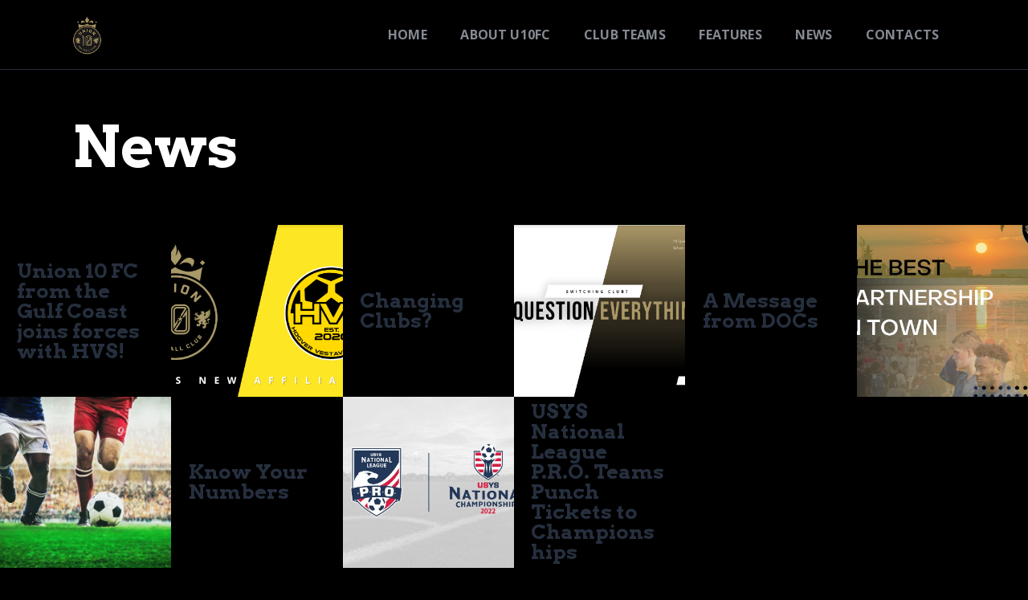

--- FILE ---
content_type: text/html; charset=UTF-8
request_url: https://union10football.com/blog-chess-6-columns/
body_size: 12137
content:
<!DOCTYPE html>
<html dir="ltr" lang="en-US" prefix="og: https://ogp.me/ns#" class="no-js
									 scheme_alter										">
<head>
			<meta charset="UTF-8">
		<meta name="viewport" content="width=device-width, initial-scale=1, maximum-scale=1">
		<meta name="format-detection" content="telephone=no">
		<link rel="profile" href="//gmpg.org/xfn/11">
		<link rel="pingback" href="https://union10football.com/xmlrpc.php">
		<title>News - Union 10 Football</title>

		<!-- All in One SEO 4.9.3 - aioseo.com -->
	<meta name="robots" content="max-image-preview:large" />
	<link rel="canonical" href="https://union10football.com/category/news/" />
	<meta name="generator" content="All in One SEO (AIOSEO) 4.9.3" />
		<script type="application/ld+json" class="aioseo-schema">
			{"@context":"https:\/\/schema.org","@graph":[{"@type":"BreadcrumbList","@id":"https:\/\/union10football.com\/blog-chess-6-columns\/#breadcrumblist","itemListElement":[{"@type":"ListItem","@id":"https:\/\/union10football.com#listItem","position":1,"name":"Home","item":"https:\/\/union10football.com","nextItem":{"@type":"ListItem","@id":"https:\/\/union10football.com\/category\/news\/#listItem","name":"News"}},{"@type":"ListItem","@id":"https:\/\/union10football.com\/category\/news\/#listItem","position":2,"name":"News","previousItem":{"@type":"ListItem","@id":"https:\/\/union10football.com#listItem","name":"Home"}}]},{"@type":"CollectionPage","@id":"https:\/\/union10football.com\/blog-chess-6-columns\/#collectionpage","url":"https:\/\/union10football.com\/blog-chess-6-columns\/","name":"News - Union 10 Football","inLanguage":"en-US","isPartOf":{"@id":"https:\/\/union10football.com\/#website"},"breadcrumb":{"@id":"https:\/\/union10football.com\/blog-chess-6-columns\/#breadcrumblist"}},{"@type":"Organization","@id":"https:\/\/union10football.com\/#organization","name":"Just another WordPress site","description":"A Union for Greatness","url":"https:\/\/union10football.com\/","logo":{"@type":"ImageObject","url":"https:\/\/union10football.com\/wp-content\/uploads\/2022\/06\/Union10Crest_small100.png","@id":"https:\/\/union10football.com\/blog-chess-6-columns\/#organizationLogo","width":115,"height":153},"image":{"@id":"https:\/\/union10football.com\/blog-chess-6-columns\/#organizationLogo"}},{"@type":"WebSite","@id":"https:\/\/union10football.com\/#website","url":"https:\/\/union10football.com\/","name":"Union 10 Football","description":"A Union for Greatness","inLanguage":"en-US","publisher":{"@id":"https:\/\/union10football.com\/#organization"}}]}
		</script>
		<!-- All in One SEO -->

<link rel='dns-prefetch' href='//fonts.googleapis.com' />
<link rel="alternate" type="application/rss+xml" title="Union 10 Football &raquo; Feed" href="https://union10football.com/feed/" />
<link rel="alternate" type="application/rss+xml" title="Union 10 Football &raquo; Comments Feed" href="https://union10football.com/comments/feed/" />
<link rel="alternate" type="application/rss+xml" title="Union 10 Football &raquo; News Category Feed" href="https://union10football.com/category/news/feed/" />
<style id='wp-img-auto-sizes-contain-inline-css' type='text/css'>
img:is([sizes=auto i],[sizes^="auto," i]){contain-intrinsic-size:3000px 1500px}
/*# sourceURL=wp-img-auto-sizes-contain-inline-css */
</style>
<style id='wp-emoji-styles-inline-css' type='text/css'>

	img.wp-smiley, img.emoji {
		display: inline !important;
		border: none !important;
		box-shadow: none !important;
		height: 1em !important;
		width: 1em !important;
		margin: 0 0.07em !important;
		vertical-align: -0.1em !important;
		background: none !important;
		padding: 0 !important;
	}
/*# sourceURL=wp-emoji-styles-inline-css */
</style>
<style id='classic-theme-styles-inline-css' type='text/css'>
/*! This file is auto-generated */
.wp-block-button__link{color:#fff;background-color:#32373c;border-radius:9999px;box-shadow:none;text-decoration:none;padding:calc(.667em + 2px) calc(1.333em + 2px);font-size:1.125em}.wp-block-file__button{background:#32373c;color:#fff;text-decoration:none}
/*# sourceURL=/wp-includes/css/classic-themes.min.css */
</style>
<link rel='stylesheet' id='aioseo/css/src/vue/standalone/blocks/table-of-contents/global.scss-css' href='https://union10football.com/wp-content/plugins/all-in-one-seo-pack/dist/Lite/assets/css/table-of-contents/global.e90f6d47.css?ver=4.9.3' type='text/css' media='all' />
<style id='global-styles-inline-css' type='text/css'>
:root{--wp--preset--aspect-ratio--square: 1;--wp--preset--aspect-ratio--4-3: 4/3;--wp--preset--aspect-ratio--3-4: 3/4;--wp--preset--aspect-ratio--3-2: 3/2;--wp--preset--aspect-ratio--2-3: 2/3;--wp--preset--aspect-ratio--16-9: 16/9;--wp--preset--aspect-ratio--9-16: 9/16;--wp--preset--color--black: #000000;--wp--preset--color--cyan-bluish-gray: #abb8c3;--wp--preset--color--white: #ffffff;--wp--preset--color--pale-pink: #f78da7;--wp--preset--color--vivid-red: #cf2e2e;--wp--preset--color--luminous-vivid-orange: #ff6900;--wp--preset--color--luminous-vivid-amber: #fcb900;--wp--preset--color--light-green-cyan: #7bdcb5;--wp--preset--color--vivid-green-cyan: #00d084;--wp--preset--color--pale-cyan-blue: #8ed1fc;--wp--preset--color--vivid-cyan-blue: #0693e3;--wp--preset--color--vivid-purple: #9b51e0;--wp--preset--color--bg-color: #ffffff;--wp--preset--color--bd-color: #e3e3e3;--wp--preset--color--text: #797e87;--wp--preset--color--text-dark: #262f3e;--wp--preset--color--text-light: #797e87;--wp--preset--color--text-link: #ab9765;--wp--preset--color--text-hover: #ab9765;--wp--preset--color--text-link-2: #80d572;--wp--preset--color--text-hover-2: #8be77c;--wp--preset--color--text-link-3: #ddb837;--wp--preset--color--text-hover-3: #eec432;--wp--preset--gradient--vivid-cyan-blue-to-vivid-purple: linear-gradient(135deg,rgb(6,147,227) 0%,rgb(155,81,224) 100%);--wp--preset--gradient--light-green-cyan-to-vivid-green-cyan: linear-gradient(135deg,rgb(122,220,180) 0%,rgb(0,208,130) 100%);--wp--preset--gradient--luminous-vivid-amber-to-luminous-vivid-orange: linear-gradient(135deg,rgb(252,185,0) 0%,rgb(255,105,0) 100%);--wp--preset--gradient--luminous-vivid-orange-to-vivid-red: linear-gradient(135deg,rgb(255,105,0) 0%,rgb(207,46,46) 100%);--wp--preset--gradient--very-light-gray-to-cyan-bluish-gray: linear-gradient(135deg,rgb(238,238,238) 0%,rgb(169,184,195) 100%);--wp--preset--gradient--cool-to-warm-spectrum: linear-gradient(135deg,rgb(74,234,220) 0%,rgb(151,120,209) 20%,rgb(207,42,186) 40%,rgb(238,44,130) 60%,rgb(251,105,98) 80%,rgb(254,248,76) 100%);--wp--preset--gradient--blush-light-purple: linear-gradient(135deg,rgb(255,206,236) 0%,rgb(152,150,240) 100%);--wp--preset--gradient--blush-bordeaux: linear-gradient(135deg,rgb(254,205,165) 0%,rgb(254,45,45) 50%,rgb(107,0,62) 100%);--wp--preset--gradient--luminous-dusk: linear-gradient(135deg,rgb(255,203,112) 0%,rgb(199,81,192) 50%,rgb(65,88,208) 100%);--wp--preset--gradient--pale-ocean: linear-gradient(135deg,rgb(255,245,203) 0%,rgb(182,227,212) 50%,rgb(51,167,181) 100%);--wp--preset--gradient--electric-grass: linear-gradient(135deg,rgb(202,248,128) 0%,rgb(113,206,126) 100%);--wp--preset--gradient--midnight: linear-gradient(135deg,rgb(2,3,129) 0%,rgb(40,116,252) 100%);--wp--preset--font-size--small: 13px;--wp--preset--font-size--medium: 20px;--wp--preset--font-size--large: 36px;--wp--preset--font-size--x-large: 42px;--wp--preset--spacing--20: 0.44rem;--wp--preset--spacing--30: 0.67rem;--wp--preset--spacing--40: 1rem;--wp--preset--spacing--50: 1.5rem;--wp--preset--spacing--60: 2.25rem;--wp--preset--spacing--70: 3.38rem;--wp--preset--spacing--80: 5.06rem;--wp--preset--shadow--natural: 6px 6px 9px rgba(0, 0, 0, 0.2);--wp--preset--shadow--deep: 12px 12px 50px rgba(0, 0, 0, 0.4);--wp--preset--shadow--sharp: 6px 6px 0px rgba(0, 0, 0, 0.2);--wp--preset--shadow--outlined: 6px 6px 0px -3px rgb(255, 255, 255), 6px 6px rgb(0, 0, 0);--wp--preset--shadow--crisp: 6px 6px 0px rgb(0, 0, 0);}:where(.is-layout-flex){gap: 0.5em;}:where(.is-layout-grid){gap: 0.5em;}body .is-layout-flex{display: flex;}.is-layout-flex{flex-wrap: wrap;align-items: center;}.is-layout-flex > :is(*, div){margin: 0;}body .is-layout-grid{display: grid;}.is-layout-grid > :is(*, div){margin: 0;}:where(.wp-block-columns.is-layout-flex){gap: 2em;}:where(.wp-block-columns.is-layout-grid){gap: 2em;}:where(.wp-block-post-template.is-layout-flex){gap: 1.25em;}:where(.wp-block-post-template.is-layout-grid){gap: 1.25em;}.has-black-color{color: var(--wp--preset--color--black) !important;}.has-cyan-bluish-gray-color{color: var(--wp--preset--color--cyan-bluish-gray) !important;}.has-white-color{color: var(--wp--preset--color--white) !important;}.has-pale-pink-color{color: var(--wp--preset--color--pale-pink) !important;}.has-vivid-red-color{color: var(--wp--preset--color--vivid-red) !important;}.has-luminous-vivid-orange-color{color: var(--wp--preset--color--luminous-vivid-orange) !important;}.has-luminous-vivid-amber-color{color: var(--wp--preset--color--luminous-vivid-amber) !important;}.has-light-green-cyan-color{color: var(--wp--preset--color--light-green-cyan) !important;}.has-vivid-green-cyan-color{color: var(--wp--preset--color--vivid-green-cyan) !important;}.has-pale-cyan-blue-color{color: var(--wp--preset--color--pale-cyan-blue) !important;}.has-vivid-cyan-blue-color{color: var(--wp--preset--color--vivid-cyan-blue) !important;}.has-vivid-purple-color{color: var(--wp--preset--color--vivid-purple) !important;}.has-black-background-color{background-color: var(--wp--preset--color--black) !important;}.has-cyan-bluish-gray-background-color{background-color: var(--wp--preset--color--cyan-bluish-gray) !important;}.has-white-background-color{background-color: var(--wp--preset--color--white) !important;}.has-pale-pink-background-color{background-color: var(--wp--preset--color--pale-pink) !important;}.has-vivid-red-background-color{background-color: var(--wp--preset--color--vivid-red) !important;}.has-luminous-vivid-orange-background-color{background-color: var(--wp--preset--color--luminous-vivid-orange) !important;}.has-luminous-vivid-amber-background-color{background-color: var(--wp--preset--color--luminous-vivid-amber) !important;}.has-light-green-cyan-background-color{background-color: var(--wp--preset--color--light-green-cyan) !important;}.has-vivid-green-cyan-background-color{background-color: var(--wp--preset--color--vivid-green-cyan) !important;}.has-pale-cyan-blue-background-color{background-color: var(--wp--preset--color--pale-cyan-blue) !important;}.has-vivid-cyan-blue-background-color{background-color: var(--wp--preset--color--vivid-cyan-blue) !important;}.has-vivid-purple-background-color{background-color: var(--wp--preset--color--vivid-purple) !important;}.has-black-border-color{border-color: var(--wp--preset--color--black) !important;}.has-cyan-bluish-gray-border-color{border-color: var(--wp--preset--color--cyan-bluish-gray) !important;}.has-white-border-color{border-color: var(--wp--preset--color--white) !important;}.has-pale-pink-border-color{border-color: var(--wp--preset--color--pale-pink) !important;}.has-vivid-red-border-color{border-color: var(--wp--preset--color--vivid-red) !important;}.has-luminous-vivid-orange-border-color{border-color: var(--wp--preset--color--luminous-vivid-orange) !important;}.has-luminous-vivid-amber-border-color{border-color: var(--wp--preset--color--luminous-vivid-amber) !important;}.has-light-green-cyan-border-color{border-color: var(--wp--preset--color--light-green-cyan) !important;}.has-vivid-green-cyan-border-color{border-color: var(--wp--preset--color--vivid-green-cyan) !important;}.has-pale-cyan-blue-border-color{border-color: var(--wp--preset--color--pale-cyan-blue) !important;}.has-vivid-cyan-blue-border-color{border-color: var(--wp--preset--color--vivid-cyan-blue) !important;}.has-vivid-purple-border-color{border-color: var(--wp--preset--color--vivid-purple) !important;}.has-vivid-cyan-blue-to-vivid-purple-gradient-background{background: var(--wp--preset--gradient--vivid-cyan-blue-to-vivid-purple) !important;}.has-light-green-cyan-to-vivid-green-cyan-gradient-background{background: var(--wp--preset--gradient--light-green-cyan-to-vivid-green-cyan) !important;}.has-luminous-vivid-amber-to-luminous-vivid-orange-gradient-background{background: var(--wp--preset--gradient--luminous-vivid-amber-to-luminous-vivid-orange) !important;}.has-luminous-vivid-orange-to-vivid-red-gradient-background{background: var(--wp--preset--gradient--luminous-vivid-orange-to-vivid-red) !important;}.has-very-light-gray-to-cyan-bluish-gray-gradient-background{background: var(--wp--preset--gradient--very-light-gray-to-cyan-bluish-gray) !important;}.has-cool-to-warm-spectrum-gradient-background{background: var(--wp--preset--gradient--cool-to-warm-spectrum) !important;}.has-blush-light-purple-gradient-background{background: var(--wp--preset--gradient--blush-light-purple) !important;}.has-blush-bordeaux-gradient-background{background: var(--wp--preset--gradient--blush-bordeaux) !important;}.has-luminous-dusk-gradient-background{background: var(--wp--preset--gradient--luminous-dusk) !important;}.has-pale-ocean-gradient-background{background: var(--wp--preset--gradient--pale-ocean) !important;}.has-electric-grass-gradient-background{background: var(--wp--preset--gradient--electric-grass) !important;}.has-midnight-gradient-background{background: var(--wp--preset--gradient--midnight) !important;}.has-small-font-size{font-size: var(--wp--preset--font-size--small) !important;}.has-medium-font-size{font-size: var(--wp--preset--font-size--medium) !important;}.has-large-font-size{font-size: var(--wp--preset--font-size--large) !important;}.has-x-large-font-size{font-size: var(--wp--preset--font-size--x-large) !important;}
:where(.wp-block-post-template.is-layout-flex){gap: 1.25em;}:where(.wp-block-post-template.is-layout-grid){gap: 1.25em;}
:where(.wp-block-term-template.is-layout-flex){gap: 1.25em;}:where(.wp-block-term-template.is-layout-grid){gap: 1.25em;}
:where(.wp-block-columns.is-layout-flex){gap: 2em;}:where(.wp-block-columns.is-layout-grid){gap: 2em;}
:root :where(.wp-block-pullquote){font-size: 1.5em;line-height: 1.6;}
/*# sourceURL=global-styles-inline-css */
</style>
<link rel='stylesheet' id='contact-form-7-css' href='https://union10football.com/wp-content/plugins/contact-form-7/includes/css/styles.css?ver=6.1.4' type='text/css' media='all' />
<link rel='stylesheet' id='esg-plugin-settings-css' href='https://union10football.com/wp-content/plugins/essential-grid/public/assets/css/settings.css?ver=3.0.19' type='text/css' media='all' />
<link rel='stylesheet' id='tp-fontello-css' href='https://union10football.com/wp-content/plugins/essential-grid/public/assets/font/fontello/css/fontello.css?ver=3.0.19' type='text/css' media='all' />
<link rel='stylesheet' id='dashicons-css' href='https://union10football.com/wp-includes/css/dashicons.min.css?ver=6.9' type='text/css' media='all' />
<link rel='stylesheet' id='sportspress-general-css' href='//union10football.com/wp-content/plugins/sportspress/assets/css/sportspress.css?ver=2.7.13' type='text/css' media='all' />
<link rel='stylesheet' id='sportspress-icons-css' href='//union10football.com/wp-content/plugins/sportspress/assets/css/icons.css?ver=2.7' type='text/css' media='all' />
<link rel='stylesheet' id='sportspress-roboto-css' href='//fonts.googleapis.com/css?family=Roboto%3A400%2C500&#038;subset=cyrillic%2Ccyrillic-ext%2Cgreek%2Cgreek-ext%2Clatin-ext%2Cvietnamese&#038;ver=2.7' type='text/css' media='all' />
<link rel='stylesheet' id='sportspress-style-css' href='//union10football.com/wp-content/plugins/sportspress/assets/css/sportspress-style.css?ver=2.7' type='text/css' media='all' />
<link rel='stylesheet' id='sportspress-style-ltr-css' href='//union10football.com/wp-content/plugins/sportspress/assets/css/sportspress-style-ltr.css?ver=2.7' type='text/css' media='all' />
<link rel='stylesheet' id='fcunited-trx-addons-layouts-css' href='https://union10football.com/wp-content/themes/fcunited/plugins/trx_addons/layouts/layouts.css' type='text/css' media='all' />
<link rel='stylesheet' id='fcunited-trx-addons-layouts-responsive-css' href='https://union10football.com/wp-content/themes/fcunited/plugins/trx_addons/layouts/layouts.responsive.css' type='text/css' media='all' />
<link rel='stylesheet' id='elementor-icons-css' href='https://union10football.com/wp-content/plugins/elementor/assets/lib/eicons/css/elementor-icons.min.css?ver=5.46.0' type='text/css' media='all' />
<link rel='stylesheet' id='elementor-frontend-css' href='https://union10football.com/wp-content/plugins/elementor/assets/css/frontend.min.css?ver=3.34.2' type='text/css' media='all' />
<style id='elementor-frontend-inline-css' type='text/css'>
.elementor-kit-2823{--e-global-color-primary:#000000;--e-global-color-secondary:#AB9765;--e-global-color-text:#AB9765;--e-global-color-accent:#FFFFFF;--e-global-color-1be65185:#4054B2;--e-global-color-5d5f3900:#23A455;--e-global-color-28773b7:#000;--e-global-color-2469eac8:#FFF;--e-global-typography-primary-font-family:"Roboto";--e-global-typography-primary-font-weight:600;--e-global-typography-secondary-font-family:"Roboto Slab";--e-global-typography-secondary-font-weight:400;--e-global-typography-text-font-family:"Roboto";--e-global-typography-text-font-weight:400;--e-global-typography-accent-font-family:"Roboto";--e-global-typography-accent-font-weight:500;}.elementor-kit-2823 e-page-transition{background-color:#FFBC7D;}.elementor-section.elementor-section-boxed > .elementor-container{max-width:1308px;}.e-con{--container-max-width:1308px;}.elementor-widget:not(:last-child){margin-block-end:20px;}.elementor-element{--widgets-spacing:20px 20px;--widgets-spacing-row:20px;--widgets-spacing-column:20px;}{}.sc_layouts_title_caption{display:var(--page-title-display);}@media(max-width:1024px){.elementor-section.elementor-section-boxed > .elementor-container{max-width:1024px;}.e-con{--container-max-width:1024px;}}@media(max-width:767px){.elementor-section.elementor-section-boxed > .elementor-container{max-width:767px;}.e-con{--container-max-width:767px;}}
/*# sourceURL=elementor-frontend-inline-css */
</style>
<link rel='stylesheet' id='font-awesome-5-all-css' href='https://union10football.com/wp-content/plugins/elementor/assets/lib/font-awesome/css/all.min.css?ver=3.34.2' type='text/css' media='all' />
<link rel='stylesheet' id='font-awesome-4-shim-css' href='https://union10football.com/wp-content/plugins/elementor/assets/lib/font-awesome/css/v4-shims.min.css?ver=3.34.2' type='text/css' media='all' />
<link rel='stylesheet' id='wpgdprc-front-css-css' href='https://union10football.com/wp-content/plugins/wp-gdpr-compliance/Assets/css/front.css?ver=1706520801' type='text/css' media='all' />
<style id='wpgdprc-front-css-inline-css' type='text/css'>
:root{--wp-gdpr--bar--background-color: #000000;--wp-gdpr--bar--color: #ffffff;--wp-gdpr--button--background-color: #000000;--wp-gdpr--button--background-color--darken: #000000;--wp-gdpr--button--color: #ffffff;}
/*# sourceURL=wpgdprc-front-css-inline-css */
</style>
<link rel='stylesheet' id='boldgrid-components-css' href='https://union10football.com/wp-content/plugins/post-and-page-builder/assets/css/components.min.css?ver=2.16.5' type='text/css' media='all' />
<link rel='stylesheet' id='font-awesome-css' href='https://union10football.com/wp-content/plugins/elementor/assets/lib/font-awesome/css/font-awesome.min.css?ver=4.7.0' type='text/css' media='all' />
<link rel='stylesheet' id='boldgrid-fe-css' href='https://union10football.com/wp-content/plugins/post-and-page-builder/assets/css/editor-fe.min.css?ver=1.27.10' type='text/css' media='all' />
<link rel='stylesheet' id='boldgrid-custom-styles-css' href='https://union10football.com/wp-content/plugins/post-and-page-builder/assets/css/custom-styles.css?ver=6.9' type='text/css' media='all' />
<link rel='stylesheet' id='fcunited-font-google_fonts-css' href='https://fonts.googleapis.com/css?family=Open+Sans:300,300i,400,400i,500,500i,600,600i,700,700i,800%7CArvo:400,400i,700,700i&#038;subset=latin,latin-ext' type='text/css' media='all' />
<link rel='stylesheet' id='fontello-style-css' href='https://union10football.com/wp-content/themes/fcunited/css/font-icons/css/fontello.css' type='text/css' media='all' />
<link rel='stylesheet' id='fcunited-main-css' href='https://union10football.com/wp-content/themes/fcunited/style.css' type='text/css' media='all' />
<link rel='stylesheet' id='fcunited-plugins-css' href='https://union10football.com/wp-content/themes/fcunited/css/__plugins.css' type='text/css' media='all' />
<link rel='stylesheet' id='fcunited-custom-css' href='https://union10football.com/wp-content/themes/fcunited/css/__custom.css' type='text/css' media='all' />
<link rel='stylesheet' id='fcunited-color-alter-css' href='https://union10football.com/wp-content/themes/fcunited/css/__colors-alter.css' type='text/css' media='all' />
<link rel='stylesheet' id='fcunited-color-dark-css' href='https://union10football.com/wp-content/themes/fcunited/css/__colors-dark.css' type='text/css' media='all' />
<link rel='stylesheet' id='fcunited-color-default-css' href='https://union10football.com/wp-content/themes/fcunited/css/__colors-default.css' type='text/css' media='all' />
<link rel='stylesheet' id='mediaelement-css' href='https://union10football.com/wp-includes/js/mediaelement/mediaelementplayer-legacy.min.css?ver=4.2.17' type='text/css' media='all' />
<link rel='stylesheet' id='wp-mediaelement-css' href='https://union10football.com/wp-includes/js/mediaelement/wp-mediaelement.min.css?ver=6.9' type='text/css' media='all' />
<link rel='stylesheet' id='bgpbpp-public-css' href='https://union10football.com/wp-content/plugins/post-and-page-builder-premium/dist/application.min.css?ver=1.2.7' type='text/css' media='all' />
<link rel='stylesheet' id='fcunited-responsive-css' href='https://union10football.com/wp-content/themes/fcunited/css/__responsive.css' type='text/css' media='all' />
<link rel='stylesheet' id='elementor-gf-local-roboto-css' href='https://union10football.com.dream.website/wp-content/uploads/elementor/google-fonts/css/roboto.css?ver=1742218720' type='text/css' media='all' />
<link rel='stylesheet' id='elementor-gf-local-robotoslab-css' href='https://union10football.com.dream.website/wp-content/uploads/elementor/google-fonts/css/robotoslab.css?ver=1742218724' type='text/css' media='all' />
<style type="text/css"></style><script type="text/javascript" src="https://union10football.com/wp-includes/js/jquery/jquery.min.js?ver=3.7.1" id="jquery-core-js"></script>
<script type="text/javascript" src="https://union10football.com/wp-includes/js/jquery/jquery-migrate.min.js?ver=3.4.1" id="jquery-migrate-js"></script>
<script type="text/javascript" src="https://union10football.com/wp-content/plugins/elementor/assets/lib/font-awesome/js/v4-shims.min.js?ver=3.34.2" id="font-awesome-4-shim-js"></script>
<script type="text/javascript" id="wpgdprc-front-js-js-extra">
/* <![CDATA[ */
var wpgdprcFront = {"ajaxUrl":"https://union10football.com/wp-admin/admin-ajax.php","ajaxNonce":"1d727f1a4c","ajaxArg":"security","pluginPrefix":"wpgdprc","blogId":"1","isMultiSite":"","locale":"en_US","showSignUpModal":"","showFormModal":"","cookieName":"wpgdprc-consent","consentVersion":"","path":"/","prefix":"wpgdprc"};
//# sourceURL=wpgdprc-front-js-js-extra
/* ]]> */
</script>
<script type="text/javascript" src="https://union10football.com/wp-content/plugins/wp-gdpr-compliance/Assets/js/front.min.js?ver=1706520801" id="wpgdprc-front-js-js"></script>
<link rel="https://api.w.org/" href="https://union10football.com/wp-json/" /><link rel="alternate" title="JSON" type="application/json" href="https://union10football.com/wp-json/wp/v2/categories/17" /><link rel="EditURI" type="application/rsd+xml" title="RSD" href="https://union10football.com/xmlrpc.php?rsd" />
<meta name="generator" content="WordPress 6.9" />
<meta name="generator" content="SportsPress 2.7.13" />
<meta name="generator" content="Elementor 3.34.2; features: additional_custom_breakpoints; settings: css_print_method-internal, google_font-enabled, font_display-auto">
			<style>
				.e-con.e-parent:nth-of-type(n+4):not(.e-lazyloaded):not(.e-no-lazyload),
				.e-con.e-parent:nth-of-type(n+4):not(.e-lazyloaded):not(.e-no-lazyload) * {
					background-image: none !important;
				}
				@media screen and (max-height: 1024px) {
					.e-con.e-parent:nth-of-type(n+3):not(.e-lazyloaded):not(.e-no-lazyload),
					.e-con.e-parent:nth-of-type(n+3):not(.e-lazyloaded):not(.e-no-lazyload) * {
						background-image: none !important;
					}
				}
				@media screen and (max-height: 640px) {
					.e-con.e-parent:nth-of-type(n+2):not(.e-lazyloaded):not(.e-no-lazyload),
					.e-con.e-parent:nth-of-type(n+2):not(.e-lazyloaded):not(.e-no-lazyload) * {
						background-image: none !important;
					}
				}
			</style>
			<style type="text/css" id="custom-background-css">
body.custom-background { background-color: #000000; }
</style>
	<link rel="icon" href="https://union10football.com/wp-content/uploads/2022/06/Union10Crest_small100-48x48.png" sizes="32x32" />
<link rel="icon" href="https://union10football.com/wp-content/uploads/2022/06/Union10Crest_small100.png" sizes="192x192" />
<link rel="apple-touch-icon" href="https://union10football.com/wp-content/uploads/2022/06/Union10Crest_small100.png" />
<meta name="msapplication-TileImage" content="https://union10football.com/wp-content/uploads/2022/06/Union10Crest_small100.png" />
</head>

<body class="archive category category-news category-17 custom-background wp-custom-logo wp-theme-fcunited eio-default boldgrid-ppb fcunited_inline_348069062 body_tag scheme_alter blog_mode_blog body_style_fullscreen  is_stream blog_style_chess_3 blog_template sidebar_hide expand_content remove_margins trx_addons_absent header_type_custom header_style_header-custom-6 header_position_default menu_style_top no_layout elementor-default elementor-kit-2823">

	
	
	<div class="body_wrap">

		<div class="page_wrap">
			<header class="top_panel top_panel_default
	 without_bg_image scheme_dark">
	<div class="top_panel_navi sc_layouts_row sc_layouts_row_type_compact sc_layouts_row_fixed sc_layouts_row_fixed_always sc_layouts_row_delimiter
	">
	<div class="content_wrap">
		<div class="columns_wrap columns_fluid">
			<div class="sc_layouts_column sc_layouts_column_align_left sc_layouts_column_icons_position_left sc_layouts_column_fluid column-1_4">
				<div class="sc_layouts_item">
					<a class="sc_layouts_logo" href="https://union10football.com/">
		<img src="//union10football.com/wp-content/uploads/2022/06/Union10Crest_small100.png" srcset="//union10football.com.dream.website/wp-content/uploads/2022/06/Union10Crest-225x300.png 2x" alt="" width="115" height="153">	</a>
					</div>
			</div><div class="sc_layouts_column sc_layouts_column_align_right sc_layouts_column_icons_position_left sc_layouts_column_fluid column-3_4">
				<div class="sc_layouts_item">
					<nav class="menu_main_nav_area sc_layouts_menu sc_layouts_menu_default sc_layouts_hide_on_mobile" itemscope itemtype="//schema.org/SiteNavigationElement"><ul id="menu_main" class="sc_layouts_menu_nav menu_main_nav"><li id="menu-item-614" class="menu-item menu-item-type-post_type menu-item-object-page menu-item-home menu-item-614"><a href="https://union10football.com/"><span>Home</span></a></li><li id="menu-item-3787" class="menu-item menu-item-type-post_type menu-item-object-page menu-item-has-children menu-item-3787"><a href="https://union10football.com/about-u10fc/"><span>About U10FC</span></a>
<ul class="sub-menu"><li id="menu-item-566" class="menu-item menu-item-type-post_type menu-item-object-page menu-item-566"><a href="https://union10football.com/our-coaching-team/"><span>Our Coaching Team</span></a></li><li id="menu-item-567" class="menu-item menu-item-type-post_type menu-item-object-page menu-item-567"><a href="https://union10football.com/our-league/"><span>Our League</span></a></li><li id="menu-item-568" class="menu-item menu-item-type-post_type menu-item-object-page menu-item-568"><a href="https://union10football.com/the-10-portal/"><span>The 10 Portal</span></a></li></ul>
</li><li id="menu-item-4475" class="menu-item menu-item-type-custom menu-item-object-custom menu-item-has-children menu-item-4475"><a href="#"><span>Club Teams</span></a>
<ul class="sub-menu"><li id="menu-item-4476" class="menu-item menu-item-type-custom menu-item-object-custom menu-item-4476"><a href="#"><span>NPL+ Youth Teams</span></a></li><li id="menu-item-4477" class="menu-item menu-item-type-custom menu-item-object-custom menu-item-4477"><a href="https://men.union10football.com/"><span>Men&#8217;s Team</span></a></li><li id="menu-item-4478" class="menu-item menu-item-type-custom menu-item-object-custom menu-item-4478"><a href="https://women.union10football.com/"><span>Women&#8217;s Team</span></a></li><li id="menu-item-4479" class="menu-item menu-item-type-custom menu-item-object-custom menu-item-4479"><a href="https://mob.union10football.com/"><span>U10FC Mobile</span></a></li><li id="menu-item-4480" class="menu-item menu-item-type-custom menu-item-object-custom menu-item-4480"><a href="https://www.union10fcbaldwincounty.com/"><span>U10FC Baldwin County</span></a></li></ul>
</li><li id="menu-item-260" class="menu-item menu-item-type-custom menu-item-object-custom menu-item-has-children menu-item-260"><a href="#"><span>Features</span></a>
<ul class="sub-menu"><li id="menu-item-4360" class="menu-item menu-item-type-post_type menu-item-object-page menu-item-4360"><a href="https://union10football.com/elementor-4353/"><span>Digital Wallpaper</span></a></li><li id="menu-item-341" class="menu-item menu-item-type-post_type menu-item-object-page menu-item-341"><a href="https://union10football.com/gallery/"><span>Gallery</span></a></li><li id="menu-item-279" class="menu-item menu-item-type-custom menu-item-object-custom menu-item-279"><a href="#"><span>Pages</span></a></li></ul>
</li><li id="menu-item-267" class="menu-item menu-item-type-post_type menu-item-object-page current_page_parent menu-item-267"><a href="https://union10football.com/all-posts/"><span>News</span></a></li><li id="menu-item-280" class="menu-item menu-item-type-post_type menu-item-object-page menu-item-280"><a href="https://union10football.com/contacts/"><span>Contacts</span></a></li></ul></nav>					<div class="sc_layouts_iconed_text sc_layouts_menu_mobile_button">
						<a class="sc_layouts_item_link sc_layouts_iconed_text_link" href="#">
							<span class="sc_layouts_item_icon sc_layouts_iconed_text_icon trx_addons_icon-menu"></span>
						</a>
					</div>
				</div>
							</div>
		</div><!-- /.columns_wrap -->
	</div><!-- /.content_wrap -->
</div><!-- /.top_panel_navi -->
	<div class="top_panel_title sc_layouts_row sc_layouts_row_type_normal">
		<div class="content_wrap">
			<div class="sc_layouts_column sc_layouts_column_align_left">
				<div class="sc_layouts_item">
					<div class="sc_layouts_title sc_align_left">
												<div class="sc_layouts_title_title">
														<h1 itemprop="headline" class="sc_layouts_title_caption">
								News							</h1>
													</div>
												<div class="sc_layouts_title_breadcrumbs">
													</div>
					</div>
				</div>
			</div>
		</div>
	</div>
	</header>
<div class="menu_mobile_overlay"></div>
<div class="menu_mobile menu_mobile_fullscreen scheme_dark">
	<div class="menu_mobile_inner">
		<a class="menu_mobile_close icon-cancel"></a>
		<a class="sc_layouts_logo" href="https://union10football.com/">
		<img src="//union10football.com.dream.website/wp-content/uploads/2022/06/Union10Crest_small100.png" srcset="//union10football.com.dream.website/wp-content/uploads/2022/06/Union10Crest_small100.png 2x" alt="">	</a>
	<nav class="menu_mobile_nav_area" itemscope itemtype="//schema.org/SiteNavigationElement"><ul id="menu_mobile" class=" menu_mobile_nav"><li id="menu_mobile-item-614" class="menu-item menu-item-type-post_type menu-item-object-page menu-item-home menu-item-614"><a href="https://union10football.com/"><span>Home</span></a></li><li id="menu_mobile-item-3787" class="menu-item menu-item-type-post_type menu-item-object-page menu-item-has-children menu-item-3787"><a href="https://union10football.com/about-u10fc/"><span>About U10FC</span></a>
<ul class="sub-menu"><li id="menu_mobile-item-566" class="menu-item menu-item-type-post_type menu-item-object-page menu-item-566"><a href="https://union10football.com/our-coaching-team/"><span>Our Coaching Team</span></a></li><li id="menu_mobile-item-567" class="menu-item menu-item-type-post_type menu-item-object-page menu-item-567"><a href="https://union10football.com/our-league/"><span>Our League</span></a></li><li id="menu_mobile-item-568" class="menu-item menu-item-type-post_type menu-item-object-page menu-item-568"><a href="https://union10football.com/the-10-portal/"><span>The 10 Portal</span></a></li></ul>
</li><li id="menu_mobile-item-4475" class="menu-item menu-item-type-custom menu-item-object-custom menu-item-has-children menu-item-4475"><a href="#"><span>Club Teams</span></a>
<ul class="sub-menu"><li id="menu_mobile-item-4476" class="menu-item menu-item-type-custom menu-item-object-custom menu-item-4476"><a href="#"><span>NPL+ Youth Teams</span></a></li><li id="menu_mobile-item-4477" class="menu-item menu-item-type-custom menu-item-object-custom menu-item-4477"><a href="https://men.union10football.com/"><span>Men&#8217;s Team</span></a></li><li id="menu_mobile-item-4478" class="menu-item menu-item-type-custom menu-item-object-custom menu-item-4478"><a href="https://women.union10football.com/"><span>Women&#8217;s Team</span></a></li><li id="menu_mobile-item-4479" class="menu-item menu-item-type-custom menu-item-object-custom menu-item-4479"><a href="https://mob.union10football.com/"><span>U10FC Mobile</span></a></li><li id="menu_mobile-item-4480" class="menu-item menu-item-type-custom menu-item-object-custom menu-item-4480"><a href="https://www.union10fcbaldwincounty.com/"><span>U10FC Baldwin County</span></a></li></ul>
</li><li id="menu_mobile-item-260" class="menu-item menu-item-type-custom menu-item-object-custom menu-item-has-children menu-item-260"><a href="#"><span>Features</span></a>
<ul class="sub-menu"><li id="menu_mobile-item-4360" class="menu-item menu-item-type-post_type menu-item-object-page menu-item-4360"><a href="https://union10football.com/elementor-4353/"><span>Digital Wallpaper</span></a></li><li id="menu_mobile-item-341" class="menu-item menu-item-type-post_type menu-item-object-page menu-item-341"><a href="https://union10football.com/gallery/"><span>Gallery</span></a></li><li id="menu_mobile-item-279" class="menu-item menu-item-type-custom menu-item-object-custom menu-item-279"><a href="#"><span>Pages</span></a></li></ul>
</li><li id="menu_mobile-item-267" class="menu-item menu-item-type-post_type menu-item-object-page current_page_parent menu-item-267"><a href="https://union10football.com/all-posts/"><span>News</span></a></li><li id="menu_mobile-item-280" class="menu-item menu-item-type-post_type menu-item-object-page menu-item-280"><a href="https://union10football.com/contacts/"><span>Contacts</span></a></li></ul></nav><div class="search_wrap search_style_normal search_mobile">
	<div class="search_form_wrap">
		<form role="search" method="get" class="search_form" action="https://union10football.com/">
			<input type="hidden" value="" name="post_types">
			<input type="text" class="search_field" placeholder="search" value="" name="s">
			<button type="submit" class="search_submit icon-search"></button>
		</form>
	</div>
</div>
	</div>
</div>

			<div class="page_content_wrap">
				
				<div class="content">
							<div class="chess_wrap posts_container">
		<article id="post-4543" 
									class="post_item post_layout_chess post_layout_chess_3 post_format_standard post-4543 post type-post status-publish format-standard has-post-thumbnail hentry category-news"	>

	<div class="post_featured with_thumb hover_simple post_featured_bg fcunited_inline_1410392291" data-ratio="1:1">						<div class="mask"></div>
									<a href="https://union10football.com/union-10-fc-from-the-gulf-coast-joins-forces-with-hvs/"  aria-hidden="true" class="icons"></a>
			</div>	<div class="post_inner"><div class="post_inner_content"><div class="post_header entry-header">
		<h3 class="post_title entry-title"><a href="https://union10football.com/union-10-fc-from-the-gulf-coast-joins-forces-with-hvs/" rel="bookmark">Union 10 FC from the Gulf Coast joins forces with HVS!</a></h3>		<div class="post_meta">
			<span class="post_meta_item post_categories"><a href="https://union10football.com/category/news/" rel="category tag">News</a></span> <span class="post_meta_item post_date"><a href="https://union10football.com/union-10-fc-from-the-gulf-coast-joins-forces-with-hvs/">May 4, 2024</a></span> 		</div><!-- .post_meta -->
				</div><!-- .entry-header -->

		<div class="post_content entry-content">
			<div class="post_content_inner">&nbsp;

May 2, 2024 
Hoover-Vestavia Soccer announced today its newest affiliate member, Union 10 FC. Union 10 FC is a highly regarded program that provides competitive and recreational training for players in the Gulf Coast area, including Mobile, Baldwin County,&hellip;</div>		</div><!-- .entry-content -->

	</div></div><!-- .post_inner -->

</article><article id="post-4442" 
									class="post_item post_layout_chess post_layout_chess_3 post_format_standard post-4442 post type-post status-publish format-standard has-post-thumbnail hentry category-news"	>

	<div class="post_featured with_thumb hover_simple post_featured_bg fcunited_inline_873237297" data-ratio="1:1">						<div class="mask"></div>
									<a href="https://union10football.com/changing-clubs/"  aria-hidden="true" class="icons"></a>
			</div>	<div class="post_inner"><div class="post_inner_content"><div class="post_header entry-header">
		<h3 class="post_title entry-title"><a href="https://union10football.com/changing-clubs/" rel="bookmark">Changing Clubs?</a></h3>		<div class="post_meta">
			<span class="post_meta_item post_categories"><a href="https://union10football.com/category/news/" rel="category tag">News</a></span> <span class="post_meta_item post_date"><a href="https://union10football.com/changing-clubs/">May 5, 2023</a></span> 		</div><!-- .post_meta -->
				</div><!-- .entry-header -->

		<div class="post_content entry-content">
			<div class="post_content_inner">&nbsp;
			Question Everything! 		
		We all hear it; we may even ask it… “Does your child play competitive soccer?” I have yet to hear the question that really matters: “Does your child participate in a developmental soccer program?” There is a&hellip;</div>		</div><!-- .entry-content -->

	</div></div><!-- .post_inner -->

</article><article id="post-186" 
									class="post_item post_layout_chess post_layout_chess_3 post_format_standard post-186 post type-post status-publish format-standard has-post-thumbnail hentry category-news tag-articles tag-champions tag-scores"	>

			<span class="post_label label_sticky"></span>
		<div class="post_featured with_thumb hover_simple post_featured_bg fcunited_inline_1766589482" data-ratio="1:1">						<div class="mask"></div>
									<a href="https://union10football.com/doc_message/"  aria-hidden="true" class="icons"></a>
			</div>	<div class="post_inner"><div class="post_inner_content"><div class="post_header entry-header">
		<h3 class="post_title entry-title"><a href="https://union10football.com/doc_message/" rel="bookmark">A Message from DOCs</a></h3>		<div class="post_meta">
			<span class="post_meta_item post_categories"><a href="https://union10football.com/category/news/" rel="category tag">News</a></span> <span class="post_meta_item post_date"><a href="https://union10football.com/doc_message/">June 10, 2022</a></span> 		</div><!-- .post_meta -->
				</div><!-- .entry-header -->

		<div class="post_content entry-content">
			<div class="post_content_inner">We are excited to inform you all that our inaugural season at Union 10 FC is coming together. After an extensive trial phase of over 350 players, we have narrowed it down to 170 players and 10 top teams&hellip;</div>		</div><!-- .entry-content -->

	</div></div><!-- .post_inner -->

</article><article id="post-160" 
									class="post_item post_layout_chess post_layout_chess_3 post_format_standard post-160 post type-post status-publish format-standard has-post-thumbnail hentry category-news tag-articles tag-champions tag-scores"	>

			<span class="post_label label_sticky"></span>
		<div class="post_featured with_thumb hover_simple post_featured_bg fcunited_inline_1051948372" data-ratio="1:1">						<div class="mask"></div>
									<a href="https://union10football.com/know_your_numbers/"  aria-hidden="true" class="icons"></a>
			</div>	<div class="post_inner"><div class="post_inner_content"><div class="post_header entry-header">
		<h3 class="post_title entry-title"><a href="https://union10football.com/know_your_numbers/" rel="bookmark">Know Your Numbers</a></h3>		<div class="post_meta">
			<span class="post_meta_item post_categories"><a href="https://union10football.com/category/news/" rel="category tag">News</a></span> <span class="post_meta_item post_date"><a href="https://union10football.com/know_your_numbers/">June 8, 2022</a></span> 		</div><!-- .post_meta -->
				</div><!-- .entry-header -->

		<div class="post_content entry-content">
			<div class="post_content_inner">" The Numbers, Player Roles &amp; Basic Formations 
John Long
What do position numbers in soccer mean? We break down each soccer position in a typical 11-vs.-11 game and explain its responsibilities. 
Think about each position as one part in&hellip;</div>		</div><!-- .entry-content -->

	</div></div><!-- .post_inner -->

</article><article id="post-174" 
									class="post_item post_layout_chess post_layout_chess_3 post_format_standard post-174 post type-post status-publish format-standard has-post-thumbnail hentry category-news tag-blog tag-champions tag-competition"	>

	<div class="post_featured with_thumb hover_simple post_featured_bg fcunited_inline_2019265719" data-ratio="1:1">						<div class="mask"></div>
									<a href="https://union10football.com/usys-national-league-p-r-o-teams-punch-tickets/"  aria-hidden="true" class="icons"></a>
			</div>	<div class="post_inner"><div class="post_inner_content"><div class="post_header entry-header">
		<h3 class="post_title entry-title"><a href="https://union10football.com/usys-national-league-p-r-o-teams-punch-tickets/" rel="bookmark">USYS National League P.R.O. Teams Punch Tickets to Championships</a></h3>		<div class="post_meta">
			<span class="post_meta_item post_categories"><a href="https://union10football.com/category/news/" rel="category tag">News</a></span> <span class="post_meta_item post_date"><a href="https://union10football.com/usys-national-league-p-r-o-teams-punch-tickets/">June 6, 2022</a></span> 		</div><!-- .post_meta -->
				</div><!-- .entry-header -->

		<div class="post_content entry-content">
			<div class="post_content_inner">FRISCO, Texas (June 6, 2022) —&nbsp; Following an energetic US Youth Soccer National League P.R.O. season that featured exciting national events and meaningful 7th games over the course of the fall, winter and spring,&nbsp; 144 teams&nbsp; across the 14U,&hellip;</div>		</div><!-- .entry-content -->

	</div></div><!-- .post_inner -->

</article>	</div>
						</div><!-- </.content> -->

								</div><!-- </.page_content_wrap> -->

			<footer class="footer_wrap footer_default
 scheme_dark				">
	 
<div class="footer_copyright_wrap
 scheme_				">
	<div class="footer_copyright_inner">
		<div class="content_wrap">
			<div class="copyright_text">
			Copyright © 2026 by ThemeREX. All rights reserved.			</div>
		</div>
	</div>
</div>
</footer><!-- /.footer_wrap -->

		</div><!-- /.page_wrap -->

	</div><!-- /.body_wrap -->

	<script type="speculationrules">
{"prefetch":[{"source":"document","where":{"and":[{"href_matches":"/*"},{"not":{"href_matches":["/wp-*.php","/wp-admin/*","/wp-content/uploads/*","/wp-content/*","/wp-content/plugins/*","/wp-content/themes/fcunited/*","/*\\?(.+)"]}},{"not":{"selector_matches":"a[rel~=\"nofollow\"]"}},{"not":{"selector_matches":".no-prefetch, .no-prefetch a"}}]},"eagerness":"conservative"}]}
</script>
			<script>
				const lazyloadRunObserver = () => {
					const lazyloadBackgrounds = document.querySelectorAll( `.e-con.e-parent:not(.e-lazyloaded)` );
					const lazyloadBackgroundObserver = new IntersectionObserver( ( entries ) => {
						entries.forEach( ( entry ) => {
							if ( entry.isIntersecting ) {
								let lazyloadBackground = entry.target;
								if( lazyloadBackground ) {
									lazyloadBackground.classList.add( 'e-lazyloaded' );
								}
								lazyloadBackgroundObserver.unobserve( entry.target );
							}
						});
					}, { rootMargin: '200px 0px 200px 0px' } );
					lazyloadBackgrounds.forEach( ( lazyloadBackground ) => {
						lazyloadBackgroundObserver.observe( lazyloadBackground );
					} );
				};
				const events = [
					'DOMContentLoaded',
					'elementor/lazyload/observe',
				];
				events.forEach( ( event ) => {
					document.addEventListener( event, lazyloadRunObserver );
				} );
			</script>
			<link rel='stylesheet' id='fcunited-inline-styles-css' href='https://union10football.com/wp-content/themes/fcunited/css/__inline.css' type='text/css' media='all' />
<style id='fcunited-inline-styles-inline-css' type='text/css'>
.fcunited_inline_348069062{background-color:#F4F4F4;}.fcunited_inline_1410392291{background-image: url(https://union10football.com/wp-content/uploads/2024/05/1920x1080-UNION-10-FC-AND-HVS-2-1278x719.png);}.fcunited_inline_873237297{background-image: url(https://union10football.com/wp-content/uploads/2023/05/ChangingClubs-1278x719.png);}.fcunited_inline_1766589482{background-image: url(https://union10football.com/wp-content/uploads/2022/06/PartnersInTown-1080x719.jpg);}.fcunited_inline_1051948372{background-image: url(https://union10football.com/wp-content/uploads/2022/06/dribbling-a-ball-during-match.jpg);}.fcunited_inline_2019265719{background-image: url(https://union10football.com/wp-content/uploads/2022/06/22_tix_punched-1278x719.jpg);}
/*# sourceURL=fcunited-inline-styles-inline-css */
</style>
<script type="text/javascript" src="https://union10football.com/wp-includes/js/dist/hooks.min.js?ver=dd5603f07f9220ed27f1" id="wp-hooks-js"></script>
<script type="text/javascript" src="https://union10football.com/wp-includes/js/dist/i18n.min.js?ver=c26c3dc7bed366793375" id="wp-i18n-js"></script>
<script type="text/javascript" id="wp-i18n-js-after">
/* <![CDATA[ */
wp.i18n.setLocaleData( { 'text direction\u0004ltr': [ 'ltr' ] } );
//# sourceURL=wp-i18n-js-after
/* ]]> */
</script>
<script type="text/javascript" src="https://union10football.com/wp-content/plugins/contact-form-7/includes/swv/js/index.js?ver=6.1.4" id="swv-js"></script>
<script type="text/javascript" id="contact-form-7-js-before">
/* <![CDATA[ */
var wpcf7 = {
    "api": {
        "root": "https:\/\/union10football.com\/wp-json\/",
        "namespace": "contact-form-7\/v1"
    }
};
//# sourceURL=contact-form-7-js-before
/* ]]> */
</script>
<script type="text/javascript" src="https://union10football.com/wp-content/plugins/contact-form-7/includes/js/index.js?ver=6.1.4" id="contact-form-7-js"></script>
<script type="text/javascript" src="https://union10football.com/wp-content/plugins/sportspress/assets/js/jquery.dataTables.min.js?ver=1.10.4" id="jquery-datatables-js"></script>
<script type="text/javascript" id="sportspress-js-extra">
/* <![CDATA[ */
var localized_strings = {"days":"days","hrs":"hrs","mins":"mins","secs":"secs","previous":"Previous","next":"Next"};
//# sourceURL=sportspress-js-extra
/* ]]> */
</script>
<script type="text/javascript" src="https://union10football.com/wp-content/plugins/sportspress/assets/js/sportspress.js?ver=2.7.13" id="sportspress-js"></script>
<script type="text/javascript" id="boldgrid-editor-public-js-extra">
/* <![CDATA[ */
var BoldgridEditorPublic = {"is_boldgrid_theme":"","colors":{"defaults":["rgb(33, 150, 243)","rgb(13, 71, 161)","rgb(187, 222, 251)","rgb(238, 238, 238)","rgb(19, 19, 19)"],"neutral":"white"},"theme":"FCUnited"};
//# sourceURL=boldgrid-editor-public-js-extra
/* ]]> */
</script>
<script type="text/javascript" src="https://union10football.com/wp-content/plugins/post-and-page-builder/assets/dist/public.min.js?ver=1.27.10" id="boldgrid-editor-public-js"></script>
<script type="text/javascript" src="https://union10football.com/wp-content/themes/fcunited/js/superfish/superfish.min.js" id="superfish-js"></script>
<script type="text/javascript" id="fcunited-init-js-extra">
/* <![CDATA[ */
var FCUNITED_STORAGE = {"ajax_url":"https://union10football.com/wp-admin/admin-ajax.php","ajax_nonce":"fb1938e8fe","site_url":"https://union10football.com","theme_url":"https://union10football.com/wp-content/themes/fcunited/","site_scheme":"scheme_alter","user_logged_in":"","mobile_layout_width":"767","mobile_device":"","menu_side_stretch":"","menu_side_icons":"1","background_video":"","use_mediaelements":"1","open_full_post":"","admin_mode":"","msg_ajax_error":"Invalid server answer!","alter_link_color":"#e1e1e1","button_hover":"default"};
//# sourceURL=fcunited-init-js-extra
/* ]]> */
</script>
<script type="text/javascript" src="https://union10football.com/wp-content/themes/fcunited/js/__scripts.js" id="fcunited-init-js"></script>
<script type="text/javascript" id="mediaelement-core-js-before">
/* <![CDATA[ */
var mejsL10n = {"language":"en","strings":{"mejs.download-file":"Download File","mejs.install-flash":"You are using a browser that does not have Flash player enabled or installed. Please turn on your Flash player plugin or download the latest version from https://get.adobe.com/flashplayer/","mejs.fullscreen":"Fullscreen","mejs.play":"Play","mejs.pause":"Pause","mejs.time-slider":"Time Slider","mejs.time-help-text":"Use Left/Right Arrow keys to advance one second, Up/Down arrows to advance ten seconds.","mejs.live-broadcast":"Live Broadcast","mejs.volume-help-text":"Use Up/Down Arrow keys to increase or decrease volume.","mejs.unmute":"Unmute","mejs.mute":"Mute","mejs.volume-slider":"Volume Slider","mejs.video-player":"Video Player","mejs.audio-player":"Audio Player","mejs.captions-subtitles":"Captions/Subtitles","mejs.captions-chapters":"Chapters","mejs.none":"None","mejs.afrikaans":"Afrikaans","mejs.albanian":"Albanian","mejs.arabic":"Arabic","mejs.belarusian":"Belarusian","mejs.bulgarian":"Bulgarian","mejs.catalan":"Catalan","mejs.chinese":"Chinese","mejs.chinese-simplified":"Chinese (Simplified)","mejs.chinese-traditional":"Chinese (Traditional)","mejs.croatian":"Croatian","mejs.czech":"Czech","mejs.danish":"Danish","mejs.dutch":"Dutch","mejs.english":"English","mejs.estonian":"Estonian","mejs.filipino":"Filipino","mejs.finnish":"Finnish","mejs.french":"French","mejs.galician":"Galician","mejs.german":"German","mejs.greek":"Greek","mejs.haitian-creole":"Haitian Creole","mejs.hebrew":"Hebrew","mejs.hindi":"Hindi","mejs.hungarian":"Hungarian","mejs.icelandic":"Icelandic","mejs.indonesian":"Indonesian","mejs.irish":"Irish","mejs.italian":"Italian","mejs.japanese":"Japanese","mejs.korean":"Korean","mejs.latvian":"Latvian","mejs.lithuanian":"Lithuanian","mejs.macedonian":"Macedonian","mejs.malay":"Malay","mejs.maltese":"Maltese","mejs.norwegian":"Norwegian","mejs.persian":"Persian","mejs.polish":"Polish","mejs.portuguese":"Portuguese","mejs.romanian":"Romanian","mejs.russian":"Russian","mejs.serbian":"Serbian","mejs.slovak":"Slovak","mejs.slovenian":"Slovenian","mejs.spanish":"Spanish","mejs.swahili":"Swahili","mejs.swedish":"Swedish","mejs.tagalog":"Tagalog","mejs.thai":"Thai","mejs.turkish":"Turkish","mejs.ukrainian":"Ukrainian","mejs.vietnamese":"Vietnamese","mejs.welsh":"Welsh","mejs.yiddish":"Yiddish"}};
//# sourceURL=mediaelement-core-js-before
/* ]]> */
</script>
<script type="text/javascript" src="https://union10football.com/wp-includes/js/mediaelement/mediaelement-and-player.min.js?ver=4.2.17" id="mediaelement-core-js"></script>
<script type="text/javascript" src="https://union10football.com/wp-includes/js/mediaelement/mediaelement-migrate.min.js?ver=6.9" id="mediaelement-migrate-js"></script>
<script type="text/javascript" id="mediaelement-js-extra">
/* <![CDATA[ */
var _wpmejsSettings = {"pluginPath":"/wp-includes/js/mediaelement/","classPrefix":"mejs-","stretching":"responsive","audioShortcodeLibrary":"mediaelement","videoShortcodeLibrary":"mediaelement"};
//# sourceURL=mediaelement-js-extra
/* ]]> */
</script>
<script type="text/javascript" src="https://union10football.com/wp-includes/js/mediaelement/wp-mediaelement.min.js?ver=6.9" id="wp-mediaelement-js"></script>
<script type="text/javascript" src="https://union10football.com/wp-content/plugins/post-and-page-builder-premium/dist/application.min.js?ver=1.2.7" id="bgpbpp-public-js"></script>
<script id="wp-emoji-settings" type="application/json">
{"baseUrl":"https://s.w.org/images/core/emoji/17.0.2/72x72/","ext":".png","svgUrl":"https://s.w.org/images/core/emoji/17.0.2/svg/","svgExt":".svg","source":{"concatemoji":"https://union10football.com/wp-includes/js/wp-emoji-release.min.js?ver=6.9"}}
</script>
<script type="module">
/* <![CDATA[ */
/*! This file is auto-generated */
const a=JSON.parse(document.getElementById("wp-emoji-settings").textContent),o=(window._wpemojiSettings=a,"wpEmojiSettingsSupports"),s=["flag","emoji"];function i(e){try{var t={supportTests:e,timestamp:(new Date).valueOf()};sessionStorage.setItem(o,JSON.stringify(t))}catch(e){}}function c(e,t,n){e.clearRect(0,0,e.canvas.width,e.canvas.height),e.fillText(t,0,0);t=new Uint32Array(e.getImageData(0,0,e.canvas.width,e.canvas.height).data);e.clearRect(0,0,e.canvas.width,e.canvas.height),e.fillText(n,0,0);const a=new Uint32Array(e.getImageData(0,0,e.canvas.width,e.canvas.height).data);return t.every((e,t)=>e===a[t])}function p(e,t){e.clearRect(0,0,e.canvas.width,e.canvas.height),e.fillText(t,0,0);var n=e.getImageData(16,16,1,1);for(let e=0;e<n.data.length;e++)if(0!==n.data[e])return!1;return!0}function u(e,t,n,a){switch(t){case"flag":return n(e,"\ud83c\udff3\ufe0f\u200d\u26a7\ufe0f","\ud83c\udff3\ufe0f\u200b\u26a7\ufe0f")?!1:!n(e,"\ud83c\udde8\ud83c\uddf6","\ud83c\udde8\u200b\ud83c\uddf6")&&!n(e,"\ud83c\udff4\udb40\udc67\udb40\udc62\udb40\udc65\udb40\udc6e\udb40\udc67\udb40\udc7f","\ud83c\udff4\u200b\udb40\udc67\u200b\udb40\udc62\u200b\udb40\udc65\u200b\udb40\udc6e\u200b\udb40\udc67\u200b\udb40\udc7f");case"emoji":return!a(e,"\ud83e\u1fac8")}return!1}function f(e,t,n,a){let r;const o=(r="undefined"!=typeof WorkerGlobalScope&&self instanceof WorkerGlobalScope?new OffscreenCanvas(300,150):document.createElement("canvas")).getContext("2d",{willReadFrequently:!0}),s=(o.textBaseline="top",o.font="600 32px Arial",{});return e.forEach(e=>{s[e]=t(o,e,n,a)}),s}function r(e){var t=document.createElement("script");t.src=e,t.defer=!0,document.head.appendChild(t)}a.supports={everything:!0,everythingExceptFlag:!0},new Promise(t=>{let n=function(){try{var e=JSON.parse(sessionStorage.getItem(o));if("object"==typeof e&&"number"==typeof e.timestamp&&(new Date).valueOf()<e.timestamp+604800&&"object"==typeof e.supportTests)return e.supportTests}catch(e){}return null}();if(!n){if("undefined"!=typeof Worker&&"undefined"!=typeof OffscreenCanvas&&"undefined"!=typeof URL&&URL.createObjectURL&&"undefined"!=typeof Blob)try{var e="postMessage("+f.toString()+"("+[JSON.stringify(s),u.toString(),c.toString(),p.toString()].join(",")+"));",a=new Blob([e],{type:"text/javascript"});const r=new Worker(URL.createObjectURL(a),{name:"wpTestEmojiSupports"});return void(r.onmessage=e=>{i(n=e.data),r.terminate(),t(n)})}catch(e){}i(n=f(s,u,c,p))}t(n)}).then(e=>{for(const n in e)a.supports[n]=e[n],a.supports.everything=a.supports.everything&&a.supports[n],"flag"!==n&&(a.supports.everythingExceptFlag=a.supports.everythingExceptFlag&&a.supports[n]);var t;a.supports.everythingExceptFlag=a.supports.everythingExceptFlag&&!a.supports.flag,a.supports.everything||((t=a.source||{}).concatemoji?r(t.concatemoji):t.wpemoji&&t.twemoji&&(r(t.twemoji),r(t.wpemoji)))});
//# sourceURL=https://union10football.com/wp-includes/js/wp-emoji-loader.min.js
/* ]]> */
</script>

</body>
</html>

--- FILE ---
content_type: text/css
request_url: https://union10football.com/wp-content/plugins/sportspress/assets/css/icons.css?ver=2.7
body_size: 441
content:
/* SportsPress icons */
@font-face {
	font-family: 'sportspress';
	src:url('../fonts/sportspress.eot?ddphik2');
	src:url('../fonts/sportspress.eot?#iefixddphik2') format('embedded-opentype'),
		url('../fonts/sportspress.woff2?ddphik2') format('woff2'),
		url('../fonts/sportspress.ttf?ddphik2') format('truetype'),
		url('../fonts/sportspress.woff?ddphik2') format('woff'),
		url('../fonts/sportspress.svg?ddphik2#sportspress') format('svg');
	font-weight: normal;
	font-style: normal;
}

[class^="sp-icon-"], [class*=" sp-icon-"] {
	font-family: sportspress, dashicons;
	speak: none;
	font-style: normal;
	font-weight: normal;
	font-variant: normal;
	text-transform: none;
	line-height: 1;
	display: inline-block;
	width: 20px;
	height: 20px;
	font-size: 20px;
	vertical-align: top;

	/* Better Font Rendering =========== */
	-webkit-font-smoothing: antialiased;
	-moz-osx-font-smoothing: grayscale;
}

/* Performance Icons */
.sp-icon-sub:before {
	content: "\f503";
}
.sp-icon-star-filled:before {
	content: "\f155";
}
.sp-icon-update:before {
	content: "\f113";
}
.sp-icon-undo:before {
	content: "\f171";
}
.sp-icon-redo:before {
	content: "\f172";
}
.sp-icon-marker:before {
	content: "\f159";
}
.sp-icon-no:before {
	content: "\f158";
}
.sp-icon-heart:before {
	content: "\f487";
}

/* Performance Icons - Sports */
.sp-icon-soccerball:before {
	content: "\e700";
}
.sp-icon-baseball:before {
	content: "\e701";
}
.sp-icon-basketball:before {
	content: "\e602";
}
.sp-icon-golfball:before {
	content: "\e603";
}
.sp-icon-cricketball:before {
	content: "\e604";
}
.sp-icon-bowling:before {
	content: "\e605";
}
.sp-icon-ice-hockey:before {
	content: "\e606";
}
.sp-icon-football:before {
	content: "\e607";
}
.sp-icon-poolball:before {
	content: "\e608";
}
.sp-icon-table-tennis:before {
	content: "\e609";
}
.sp-icon-tennis:before {
	content: "\e610";
}
.sp-icon-racing-flag:before {
	content: "\e611";
}
.sp-icon-volleyball:before {
	content: "\e612";
}

/* Performance Icons - Sports (Alt) */
.sp-icon-soccerball-alt:before {
	content: "\e600";
}
.sp-icon-baseball-alt:before {
	content: "\e601";
}

/* Performance Icons - Misc */
.sp-icon-shoe:before {
	content: "\e800";
}
.sp-icon-card:before {
	content: "\e801";
}
.sp-icon-league:before {
	content: "\f332";
}
.sp-icon-shield:before {
	content: "\f334";
}
.sp-icon-tshirt:before,
.sp-icon-sp_player:before {
	content: "\f307";
}
.sp-icon-whistle:before {
	content: "\f227";
}
.sp-icon-time:before {
	content: "\f469";
}
.sp-icon-friendly:before {
	content: "\f328";
}


--- FILE ---
content_type: text/css
request_url: https://union10football.com/wp-content/themes/fcunited/css/__custom.css
body_size: 2289
content:
/* ATTENTION! This file was generated automatically! Don&#039;t change it!!!
----------------------------------------------------------------------- */


.body_style_boxed .page_wrap {
	width: 1398px;
}
.content_wrap,
.content_container {
	width: 1278px;
}

body.body_style_wide:not(.expand_content) [class*="content_wrap"] > .content,
body.body_style_boxed:not(.expand_content) [class*="content_wrap"] > .content {	width: 818px; }
[class*="content_wrap"] > .sidebar { 											width: 435px; }

.body_style_fullwide.sidebar_right [class*="content_wrap"] > .content,
.body_style_fullscreen.sidebar_right [class*="content_wrap"] > .content { padding-right: 460px; }
.body_style_fullwide.sidebar_right [class*="content_wrap"] > .sidebar,
.body_style_fullscreen.sidebar_right [class*="content_wrap"] > .sidebar { margin-left: -435px; }
.body_style_fullwide.sidebar_left [class*="content_wrap"] > .content,
.body_style_fullscreen.sidebar_left [class*="content_wrap"] > .content { padding-left:  460px; }
.body_style_fullwide.sidebar_left [class*="content_wrap"] > .sidebar,
.body_style_fullscreen.sidebar_left [class*="content_wrap"] > .sidebar { margin-right:-435px; }
/* Narrow: 5px */
.elementor-section.elementor-section-justified.elementor-section-boxed:not(.elementor-inner-section) > .elementor-container.elementor-column-gap-narrow,
.elementor-section.elementor-section-justified.elementor-section-full_width:not(.elementor-section-stretched):not(.elementor-inner-section) > .elementor-container.elementor-column-gap-narrow {
	width: 1288px; 
}
.sidebar_show .content_wrap .elementor-section.elementor-section-justified.elementor-section-boxed:not(.elementor-inner-section) > .elementor-container.elementor-column-gap-narrow,
.sidebar_show .content_wrap .elementor-section.elementor-section-justified.elementor-section-full_width:not(.elementor-section-stretched):not(.elementor-inner-section) > .elementor-container.elementor-column-gap-narrow {
	width: 828px; 
}

/* Default: 10px */
.elementor-section.elementor-section-justified.elementor-section-boxed:not(.elementor-inner-section) > .elementor-container.elementor-column-gap-default,
.elementor-section.elementor-section-justified.elementor-section-full_width:not(.elementor-section-stretched):not(.elementor-inner-section) > .elementor-container.elementor-column-gap-default {
	width: 1298px;
}
.sidebar_show .content_wrap .elementor-section.elementor-section-justified.elementor-section-boxed:not(.elementor-inner-section) > .elementor-container.elementor-column-gap-default,
.sidebar_show .content_wrap .elementor-section.elementor-section-justified.elementor-section-full_width:not(.elementor-section-stretched):not(.elementor-inner-section) > .elementor-container.elementor-column-gap-default {
	width: 838px;
}

/* Extended: 15px */
.elementor-section.elementor-section-justified.elementor-section-boxed:not(.elementor-inner-section) > .elementor-container.elementor-column-gap-extended,
.elementor-section.elementor-section-justified.elementor-section-full_width:not(.elementor-section-stretched):not(.elementor-inner-section) > .elementor-container.elementor-column-gap-extended {
	width: 1308px; 
}
.sidebar_show .content_wrap .elementor-section.elementor-section-justified.elementor-section-boxed:not(.elementor-inner-section) > .elementor-container.elementor-column-gap-extended,
.sidebar_show .content_wrap .elementor-section.elementor-section-justified.elementor-section-full_width:not(.elementor-section-stretched):not(.elementor-inner-section) > .elementor-container.elementor-column-gap-extended {
	width: 848px; 
}

/* Wide: 20px */
.elementor-section.elementor-section-justified.elementor-section-boxed:not(.elementor-inner-section) > .elementor-container.elementor-column-gap-wide,
.elementor-section.elementor-section-justified.elementor-section-full_width:not(.elementor-section-stretched):not(.elementor-inner-section) > .elementor-container.elementor-column-gap-wide {
	width: 1318px; 
}
.sidebar_show .content_wrap .elementor-section.elementor-section-justified.elementor-section-boxed:not(.elementor-inner-section) > .elementor-container.elementor-column-gap-wide,
.sidebar_show .content_wrap .elementor-section.elementor-section-justified.elementor-section-full_width:not(.elementor-section-stretched):not(.elementor-inner-section) > .elementor-container.elementor-column-gap-wide {
	width: 858px; 
}

/* Wider: 30px */
.elementor-section.elementor-section-justified.elementor-section-boxed:not(.elementor-inner-section) > .elementor-container.elementor-column-gap-wider,
.elementor-section.elementor-section-justified.elementor-section-full_width:not(.elementor-section-stretched):not(.elementor-inner-section) > .elementor-container.elementor-column-gap-wider {
	width: 1338px; 
}
.sidebar_show .content_wrap .elementor-section.elementor-section-justified.elementor-section-boxed:not(.elementor-inner-section) > .elementor-container.elementor-column-gap-wider,
.sidebar_show .content_wrap .elementor-section.elementor-section-justified.elementor-section-full_width:not(.elementor-section-stretched):not(.elementor-inner-section) > .elementor-container.elementor-column-gap-wider {
	width: 878px; 
}
/* Editor area width for all post types */
.editor-block-list__block,
.editor-post-title__block,
.editor-default-block-appender {
	max-width: 818px !important;
}
/* Editor area width for pages without sidebar */
body.sidebar_position_hide.expand_content .editor-block-list__block,
body.sidebar_position_hide.expand_content .editor-post-title__block,
body.sidebar_position_hide.expand_content .editor-default-block-appender {
	max-width: 1278px !important;
}
body.single-cpt_layouts .trx-addons-layout--single-preview {
	max-width: 1278px !important;
}

body {
	font-family:"Open Sans",sans-serif;
	font-size:1rem;
	font-weight:400;
	font-style:normal;
	line-height:1.76em;
	text-decoration:none;
	text-transform:none;
	letter-spacing:0px;
}
p, ul, ol, dl, blockquote, address,
.post_item_single .wp-block-button, 
.post_item_single .wp-block-cover, 
.post_item_single .wp-block-image, 
.post_item_single .wp-block-video, 
.post_item_single .wp-block-search, 
.post_item_single .wp-block-archives, 
.post_item_single .wp-block-categories, 
.post_item_single .wp-block-calendar, 
.post_item_single .wp-block-media-text,
.post_item_single figure.wp-block-gallery,
.post_item_single .wp-block-group.has-background,
.wp-block-group.has-background .wp-block-group__inner-container > *,
.post_item_single .post_content > figure{
	margin-top:0em;
	margin-bottom:1.6em;
}

h1, .front_page_section_caption {
	font-family:"Arvo",sans-serif;
	font-size:4.286em;
	font-weight:700;
	font-style:normal;
	line-height:1.1em;
	text-decoration:none;
	text-transform:none;
	letter-spacing:0px;
	margin-top:1.69em;
	margin-bottom:0.63em;
}
h2 {
	font-family:"Arvo",sans-serif;
	font-size:3.2143em;
	font-weight:700;
	font-style:normal;
	line-height:1.1em;
	text-decoration:none;
	text-transform:none;
	letter-spacing:0px;
	margin-top:1.82em;
	margin-bottom:0.52em;
}
h3 {
	font-family:"Arvo",sans-serif;
	font-size:2.571em;
	font-weight:700;
	font-style:normal;
	line-height:1.1em;
	text-decoration:none;
	text-transform:none;
	letter-spacing:0px;
	margin-top:2.2em;
	margin-bottom:0.92em;
}
h4 {
	font-family:"Arvo",sans-serif;
	font-size:2.143em;
	font-weight:700;
	font-style:normal;
	line-height:1.06em;
	text-decoration:none;
	text-transform:none;
	letter-spacing:0px;
	margin-top:2.3em;
	margin-bottom:0.6em;
}
h5 {
	font-family:"Arvo",sans-serif;
	font-size:1.714em;
	font-weight:700;
	font-style:normal;
	line-height:1.06em;
	text-decoration:none;
	text-transform:none;
	letter-spacing:0px;
	margin-top:2.9em;
	margin-bottom:0.7em;
}
h6 {
	font-family:"Open Sans",sans-serif;
	font-size:1.286em;
	font-weight:500;
	font-style:normal;
	line-height:1.23em;
	text-decoration:none;
	text-transform:none;
	letter-spacing:0px;
	margin-top:3.25em;
	margin-bottom:0.69em;
}

input[type="text"],
input[type="number"],
input[type="email"],
input[type="url"],
input[type="tel"],
input[type="search"],
input[type="password"],
textarea,
textarea.wp-editor-area,
.select_container,
select,
.select_container select {
	
	font-size:1em;
	font-weight:400;
	font-style:normal;
	line-height:1.5em;
	text-decoration:none;
	text-transform:none;
	letter-spacing:0px;
}

.sp-view-all-link > a,
form button,
input[type="button"],
input[type="reset"],
input[type="submit"],
.theme_button,
.sc_layouts_row .sc_button,
.gallery_preview_show .post_readmore,
.wp-block-button__link,
.post_item .more-link,
div.esg-filter-wrapper .esg-filterbutton > span,
.mptt-navigation-tabs li a,
.fcunited_tabs .fcunited_tabs_titles li a {
	font-family:"Open Sans",sans-serif;
	font-size:14px;
	font-weight:500;
	font-style:normal;
	line-height:18px;
	text-decoration:none;
	
	
}

.top_panel .slider_engine_revo .slide_title{
	font-family:"Arvo",sans-serif;
}

.contact-style .sc_icons_default .sc_icons_item_title,
rs-module-wrap .hebe-fc-united .tp-tab-desc,
.comments_list_wrap .comment_reply,
.related_wrap .post_title,
.nav-links-single .nav-links .post-title,
.post_item_single .post_content > .post_meta_single .share_meta_label,
.post_item_single .post_content .post_tags .post_meta_label,
.eg-fc-united-wrapper .esg-center,
div.esg-filters, .woocommerce nav.woocommerce-pagination ul, .comments_pagination, .nav-links, .page_links,
.elementor-widget-progress .elementor-title,
.format-audio .post_featured.with_thumb .post_audio_author,
.trx_addons_audio_player .audio_author, .sc_layouts_blog_item_featured .audio_author,
.widget_calendar table, .wp-block-calendar table,
.widget_nav_menu ul,
.widget_recent_entries ul,
.widget_meta ul,
.widget_pages ul,
.widget_archive ul,
.widget_categories ul,
.widget_product_categories ul,
blockquote,
mark, ins,
.logo_text,
.post_price.price,
.theme_scroll_down {
	font-family:"Arvo",sans-serif;
}
.format-audio .post_featured .post_audio_title,
body .mejs-container *,
.trx_addons_audio_player .audio_caption,
.widget_calendar caption,
blockquote > cite, blockquote > p > cite {
	font-family:"Open Sans",sans-serif;
}

.post_meta {
	
	font-size:13px;
	font-weight:500;
	font-style:normal;
	line-height:1.4em;
	text-decoration:none;
	text-transform:none;
	letter-spacing:0px;
	margin-top:0.4em;
	
}

em, i,
.post-date, .rss-date 
.post_date, .post_meta_item,
.post_meta .vc_inline-link,
.comments_list_wrap .comment_date,
.comments_list_wrap .comment_time,
.comments_list_wrap .comment_counters,
.top_panel .slider_engine_revo .slide_subtitle,
.logo_slogan,
fieldset legend,
figure figcaption,
.wp-caption .wp-caption-text,
.wp-caption .wp-caption-dd,
.wp-caption-overlay .wp-caption .wp-caption-text,
.wp-caption-overlay .wp-caption .wp-caption-dd,
.format-audio .post_featured .post_audio_author,
.trx_addons_audio_player .audio_author,
.post_item_single .post_content .post_meta,
.author_bio .author_link,
.comments_list_wrap .comment_posted,
.comments_list_wrap .comment_reply {
	
}
.nav-links-single .screen-reader-text,
.search_wrap .search_results .post_meta_item {
	font-family:"Open Sans",sans-serif;
}

.logo_text {
	font-family:"Arvo",sans-serif;
	font-size:1.9em;
	font-weight:700;
	font-style:normal;
	line-height:1.1em;
	text-decoration:none;
	text-transform:uppercase;
	letter-spacing:1px;
}
.logo_footer_text {
	font-family:"Arvo",sans-serif;
}

.menu_main_nav_area > ul,
.sc_layouts_row:not(.sc_layouts_row_type_narrow) .sc_layouts_menu_nav,
.sc_layouts_menu_dir_vertical .sc_layouts_menu_nav {
	font-family:"Open Sans",sans-serif;
	font-size:16px;
	line-height:1.5em;
}
.menu_main_nav > li > a,
.sc_layouts_row:not(.sc_layouts_row_type_narrow) .sc_layouts_menu_nav > li > a {
	font-weight:700;
	font-style:normal;
	text-decoration:none;
	text-transform:uppercase;
	letter-spacing:0.18px;
}
.menu_main_nav > li[class*="current-menu-"] > a .sc_layouts_menu_item_description,
.sc_layouts_menu_nav > li[class*="current-menu-"] > a .sc_layouts_menu_item_description {
	font-weight:700;
}
.menu_main_nav > li > ul,
.sc_layouts_row:not(.sc_layouts_row_type_narrow) .sc_layouts_menu_nav > li > ul,
.sc_layouts_row:not(.sc_layouts_row_type_narrow) .sc_layouts_menu_popup .sc_layouts_menu_nav {
	font-family:"Open Sans",sans-serif;
	font-size:14px;
	line-height:1.35em;
}
.menu_main_nav > li ul > li > a,
.sc_layouts_row:not(.sc_layouts_row_type_narrow) .sc_layouts_menu_nav > li ul > li > a,
.sc_layouts_row:not(.sc_layouts_row_type_narrow) .sc_layouts_menu_popup .sc_layouts_menu_nav > li > a {
	font-weight:500;
	font-style:normal;
	text-decoration:none;
	text-transform:none;
	letter-spacing:0.18px;
}

.menu_mobile .menu_mobile_nav_area > ul {
	font-family:"Open Sans",sans-serif;
}
.menu_mobile .menu_mobile_nav_area > ul > li ul {
	font-family:"Open Sans",sans-serif;
}body.edit-post-visual-editor {
	font-family:"Open Sans",sans-serif !important;
	font-size:1rem;
	font-weight:400;
	font-style:normal;
	line-height:1.76em;
	text-decoration:none;
	text-transform:none;
	letter-spacing:0px;
}
.editor-post-title__block .editor-post-title__input {
	font-family:"Arvo",sans-serif;
	font-size:4.286em;
	font-weight:700;
	font-style:normal;
}
.sc_blogger_line .player-number,
.sp-template-details.sp-template-player-details dt,
.sp-template-details.sp-template-staff-details dt {
    font-family:"Arvo",sans-serif;
}
.sp-countdown-wrapper .countdown.sp-countdown time span,
.sp-data-table.sp-event-performance .data-number,
.sp-template-event-blocks .sp-event-results *,
.sp-template-event-blocks .sp-event-results,
.sp-data-table th,
.sp-table-caption,
.sp-template h1, .sp-template h2, .sp-template h3, .sp-template h4, .sp-template h5, .sp-template h6, .sp-data-table h1, .sp-data-table h2, .sp-data-table h3, .sp-data-table h4, .sp-data-table h5, .sp-data-table h6, .sp-table-caption h1, .sp-table-caption h2, .sp-table-caption h3, .sp-table-caption h4, .sp-table-caption h5, .sp-table-caption h6 {
    font-family:"Arvo",sans-serif !important;
}
.sp-template-countdown .sp-event-venue, .sp-template-countdown .sp-event-league, .sp-template-countdown .sp-event-date {
    font-family:"Open Sans",sans-serif !important;
}
.sp-template-countdown .sp-event-name > a:not(.team-logo),
.sp-countdown-wrapper .countdown.sp-countdown time span small,
.sp-template-event-blocks .sp-event-title a,
.sp-template, .sp-data-table, .sp-table-caption {
    font-family:"Open Sans",sans-serif;
}



--- FILE ---
content_type: text/css
request_url: https://union10football.com/wp-content/themes/fcunited/css/__colors-alter.css
body_size: 14468
content:
/* ATTENTION! This file was generated automatically! Don&#039;t change it!!!
----------------------------------------------------------------------- */

/* Common tags 
------------------------------------------ */
.scheme_alter body,
.scheme_alter .body_style_boxed .page_wrap {
}
.scheme_alter {
	color: #797e87;
}
.scheme_alter h1, .scheme_alter h2, .scheme_alter h3, .scheme_alter h4, .scheme_alter h5, .scheme_alter h6,
.scheme_alter h1 a, .scheme_alter h2 a, .scheme_alter h3 a, .scheme_alter h4 a, .scheme_alter h5 a, .scheme_alter h6 a,
.scheme_alter li a,
.scheme_alter [class*="color_style_"] h1 a, .scheme_alter [class*="color_style_"] h2 a, .scheme_alter [class*="color_style_"] h3 a, .scheme_alter [class*="color_style_"] h4 a, .scheme_alter [class*="color_style_"] h5 a, .scheme_alter [class*="color_style_"] h6 a, .scheme_alter [class*="color_style_"] li a {
	color: #262f3e;
}
.scheme_alter h1 a:hover, .scheme_alter h2 a:hover, .scheme_alter h3 a:hover, .scheme_alter h4 a:hover, .scheme_alter h5 a:hover, .scheme_alter h6 a:hover,
.scheme_alter li a:hover {
	color: #ab9765;
}
.scheme_alter .color_style_link2 h1 a:hover, .scheme_alter .color_style_link2 h2 a:hover, .scheme_alter .color_style_link2 h3 a:hover, .scheme_alter .color_style_link2 h4 a:hover, .scheme_alter .color_style_link2 h5 a:hover, .scheme_alter .color_style_link2 h6 a:hover, .scheme_alter .color_style_link2 li a:hover {
	color: #80d572;
}
.scheme_alter .color_style_link3 h1 a:hover, .scheme_alter .color_style_link3 h2 a:hover, .scheme_alter .color_style_link3 h3 a:hover, .scheme_alter .color_style_link3 h4 a:hover, .scheme_alter .color_style_link3 h5 a:hover, .scheme_alter .color_style_link3 h6 a:hover, .scheme_alter .color_style_link3 li a:hover {
	color: #ddb837;
}
.scheme_alter .color_style_dark h1 a:hover, .scheme_alter .color_style_dark h2 a:hover, .scheme_alter .color_style_dark h3 a:hover, .scheme_alter .color_style_dark h4 a:hover, .scheme_alter .color_style_dark h5 a:hover, .scheme_alter .color_style_dark h6 a:hover, .scheme_alter .color_style_dark li a:hover {
	color: #ab9765;
}

.scheme_alter dt, .scheme_alter b, .scheme_alter strong, .scheme_alter em, .scheme_alter mark, .scheme_alter ins {	/* not 'i', because it used as icons container */
	color: #262f3e;
}
.scheme_alter s, .scheme_alter strike, .scheme_alter del {	
	color: #797e87;
}

.scheme_alter code {
	color: #797e87;
	background-color: #ffffff;
	border-color: #e3e3e3;
}
.scheme_alter code a {
	color: #e1e1e1;
}
.scheme_alter code a:hover {
	color: #e1e1e1;
}

.scheme_alter a {
	color: #ab9765;
}
.scheme_alter a:hover {
	color: #ab9765;
}
.scheme_alter .color_style_link2 a {
	color: #80d572;
}
.scheme_alter .color_style_link2 a:hover {
	color: #8be77c;
}
.scheme_alter .color_style_link3 a {
	color: #ddb837;
}
.scheme_alter .color_style_link3 a:hover {
	color: #eec432;
}
.scheme_alter .color_style_dark a {
	color: #262f3e;
}
.scheme_alter .color_style_dark a:hover {
	color: #ab9765;
}

.scheme_alter blockquote,
.scheme_alter .wp-block-pullquote:not(.is-style-solid-color) {
	color: #ffffff;
	background-color: #ab9765;
}
.scheme_alter blockquote:before {
	color: #ffffff;
}
.scheme_alter blockquote a {
	color: #000000;
}
.scheme_alter blockquote a:hover {
	color: #ffffff;
}
.scheme_alter blockquote dt, .scheme_alter blockquote b, .scheme_alter blockquote strong, .scheme_alter blockquote i, .scheme_alter blockquote em, .scheme_alter blockquote mark, .scheme_alter blockquote ins {	
	color: #262f3e;
}
.scheme_alter blockquote s, .scheme_alter blockquote strike, .scheme_alter blockquote del {
	color: #797e87;
}
.scheme_alter blockquote code {
	color: #8c9097;
	background-color: #28272e;
	border-color: #3d3d3d;
}

.scheme_alter table th, .scheme_alter table th + th, .scheme_alter table td + th  {
	border-color: #262f3e;
}
.scheme_alter table td, .scheme_alter table th + td, .scheme_alter table td + td {
	color: #797e87;
	border-color: #e3e3e3;
}
.scheme_alter table th {
	color: #8c9097;
	background-color: #ffffff;
}
.scheme_alter table th b, .scheme_alter table th strong {
	color: #8c9097;
}
.scheme_alter table > tbody > tr:nth-child(2n+1) > td {
	background-color: #EBEBEB;
}
.scheme_alter table > tbody > tr:nth-child(2n) > td {
	background-color: #f4f4f4;
}
.scheme_alter table th a:hover {
	color: #8c9097;
}

.scheme_alter hr {
	border-color: #e3e3e3;
}
.scheme_alter figure figcaption,
.scheme_alter .wp-caption .wp-caption-text,
.scheme_alter .wp-caption .wp-caption-dd,
.scheme_alter .wp-caption-overlay .wp-caption .wp-caption-text,
.scheme_alter .wp-caption-overlay .wp-caption .wp-caption-dd {
	color: #262f3e !important;
	background: rgba(255,255,255,0.8) !important;
}
.scheme_alter ul > li:before {
	color: #ab9765;
}


/* Form fields
-------------------------------------------------- */

.scheme_alter .widget_search form:after, .scheme_alter form.wp-block-search:after,
.scheme_alter .woocommerce.widget_product_search form:after,
.scheme_alter .widget_display_search form:after,
.scheme_alter #bbpress-forums #bbp-search-form:after {
	color: #ffffff;
}
.scheme_alter .widget_search form:hover:after, .scheme_alter form.wp-block-search:after,
.scheme_alter .woocommerce.widget_product_search form:hover:after,
.scheme_alter .widget_display_search form:hover:after,
.scheme_alter #bbpress-forums #bbp-search-form:hover:after {
	color: #ffffff;
}
.scheme_alter .widget_search .wp-block-search .wp-block-search__button.has-icon svg,
.scheme_alter .single-post .wp-block-search .wp-block-search__button.has-icon svg {
	fill: #ffffff;
}

/* Field set */
.scheme_alter fieldset {
	border-color: #e3e3e3;
}
.scheme_alter fieldset legend {
	color: #262f3e;
	background-color: #ffffff;
}

/* Text fields */
.scheme_alter input[type="text"],
.scheme_alter input[type="number"],
.scheme_alter input[type="email"],
.scheme_alter input[type="url"],
.scheme_alter input[type="tel"],
.scheme_alter input[type="search"],
.scheme_alter input[type="password"],
.scheme_alter .select_container,
.scheme_alter .select2-container.select2-container--default span.select2-choice,
.scheme_alter .select2-container.select2-container--default span.select2-selection,
.scheme_alter .select2-container.select2-container--default .select2-selection--single .select2-selection__rendered,
.scheme_alter .select2-container.select2-container--default .select2-selection--multiple,
.scheme_alter textarea,
.scheme_alter textarea.wp-editor-area,
/* Tour Master */
.scheme_alter .tourmaster-form-field input[type="text"],
.scheme_alter .tourmaster-form-field input[type="email"],
.scheme_alter .tourmaster-form-field input[type="password"],
.scheme_alter .tourmaster-form-field textarea,
.scheme_alter .tourmaster-form-field select,
.scheme_alter .tourmaster-form-field.tourmaster-with-border input[type="text"],
.scheme_alter .tourmaster-form-field.tourmaster-with-border input[type="email"],
.scheme_alter .tourmaster-form-field.tourmaster-with-border input[type="password"],
.scheme_alter .tourmaster-form-field.tourmaster-with-border textarea,
.scheme_alter .tourmaster-form-field.tourmaster-with-border select,
/* BB Press */
.scheme_alter #buddypress .dir-search input[type="search"],
.scheme_alter #buddypress .dir-search input[type="text"],
.scheme_alter #buddypress .groups-members-search input[type="search"],
.scheme_alter #buddypress .groups-members-search input[type="text"],
.scheme_alter #buddypress .standard-form input[type="color"],
.scheme_alter #buddypress .standard-form input[type="date"],
.scheme_alter #buddypress .standard-form input[type="datetime-local"],
.scheme_alter #buddypress .standard-form input[type="datetime"],
.scheme_alter #buddypress .standard-form input[type="email"],
.scheme_alter #buddypress .standard-form input[type="month"],
.scheme_alter #buddypress .standard-form input[type="number"],
.scheme_alter #buddypress .standard-form input[type="password"],
.scheme_alter #buddypress .standard-form input[type="range"],
.scheme_alter #buddypress .standard-form input[type="search"],
.scheme_alter #buddypress .standard-form input[type="tel"],
.scheme_alter #buddypress .standard-form input[type="text"],
.scheme_alter #buddypress .standard-form input[type="time"],
.scheme_alter #buddypress .standard-form input[type="url"],
.scheme_alter #buddypress .standard-form input[type="week"],
.scheme_alter #buddypress .standard-form select,
.scheme_alter #buddypress .standard-form textarea,
.scheme_alter #buddypress form#whats-new-form textarea,
/* Booked */
.scheme_alter #booked-page-form input[type="email"],
.scheme_alter #booked-page-form input[type="text"],
.scheme_alter #booked-page-form input[type="password"],
.scheme_alter #booked-page-form textarea,
.scheme_alter .booked-upload-wrap,
.scheme_alter .booked-upload-wrap input,

.scheme_alter .wpgdprc-checkbox label:before, .scheme_alter input[type=radio] + label:before, 
.scheme_alter input[type=checkbox] + label:before, .scheme_alter input[type=radio] + .wpcf7-list-item-label:before, 
.scheme_alter input[type=checkbox] + .wpcf7-list-item-label:before, 
.scheme_alter .wpcf7-list-item-label.wpcf7-list-item-right:before, 
.scheme_alter .edd_price_options ul > li > label > input[type=radio] + span:before, 
.scheme_alter .edd_price_options ul > li > label > input[type=checkbox] + span:before, 
.scheme_alter .trx_addons_popup_form_field_agree input[type=checkbox] + label:before,

/* MailChimp */
.scheme_alter form.mc4wp-form input[type="email"] {
	color: #797e87;
	border-color: #e4e4e4;
	background-color: #f4f4f4;
}
.scheme_alter input[type="text"]:focus,
.scheme_alter input[type="text"].filled,
.scheme_alter input[type="number"]:focus,
.scheme_alter input[type="number"].filled,
.scheme_alter input[type="email"]:focus,
.scheme_alter input[type="email"].filled,
.scheme_alter input[type="tel"]:focus,
.scheme_alter input[type="search"]:focus,
.scheme_alter input[type="search"].filled,
.scheme_alter input[type="password"]:focus,
.scheme_alter input[type="password"].filled,
.scheme_alter .select_container:hover,
.scheme_alter select option:hover,
.scheme_alter select option:focus,
.scheme_alter .select2-container.select2-container--default span.select2-choice:hover,
.scheme_alter .select2-container.select2-container--focus span.select2-choice,
.scheme_alter .select2-container.select2-container--open span.select2-choice,
.scheme_alter .select2-container.select2-container--focus span.select2-selection--single .select2-selection__rendered,
.scheme_alter .select2-container.select2-container--open span.select2-selection--single .select2-selection__rendered,
.scheme_alter .select2-container.select2-container--default span.select2-selection--single:hover .select2-selection__rendered,
.scheme_alter .select2-container.select2-container--default span.select2-selection--multiple:hover,
.scheme_alter .select2-container.select2-container--focus span.select2-selection--multiple,
.scheme_alter .select2-container.select2-container--open span.select2-selection--multiple,
.scheme_alter textarea:focus,
.scheme_alter textarea.filled,
.scheme_alter textarea.wp-editor-area:focus,
.scheme_alter textarea.wp-editor-area.filled,
/* Tour Master */
.scheme_alter .tourmaster-form-field input[type="text"]:focus,
.scheme_alter .tourmaster-form-field input[type="text"].filled,
.scheme_alter .tourmaster-form-field input[type="email"]:focus,
.scheme_alter .tourmaster-form-field input[type="email"].filled,
.scheme_alter .tourmaster-form-field input[type="password"]:focus,
.scheme_alter .tourmaster-form-field input[type="password"].filled,
.scheme_alter .tourmaster-form-field textarea:focus,
.scheme_alter .tourmaster-form-field textarea.filled,
.scheme_alter .tourmaster-form-field select:focus,
.scheme_alter .tourmaster-form-field select.filled,
.scheme_alter .tourmaster-form-field.tourmaster-with-border input[type="text"]:focus,
.scheme_alter .tourmaster-form-field.tourmaster-with-border input[type="text"].filled,
.scheme_alter .tourmaster-form-field.tourmaster-with-border input[type="email"]:focus,
.scheme_alter .tourmaster-form-field.tourmaster-with-border input[type="email"].filled,
.scheme_alter .tourmaster-form-field.tourmaster-with-border input[type="password"]:focus,
.scheme_alter .tourmaster-form-field.tourmaster-with-border input[type="password"].filled,
.scheme_alter .tourmaster-form-field.tourmaster-with-border textarea:focus,
.scheme_alter .tourmaster-form-field.tourmaster-with-border textarea.filled,
.scheme_alter .tourmaster-form-field.tourmaster-with-border select:focus,
.scheme_alter .tourmaster-form-field.tourmaster-with-border select.filled,
/* BB Press */
.scheme_alter #buddypress .dir-search input[type="search"]:focus,
.scheme_alter #buddypress .dir-search input[type="search"].filled,
.scheme_alter #buddypress .dir-search input[type="text"]:focus,
.scheme_alter #buddypress .dir-search input[type="text"].filled,
.scheme_alter #buddypress .groups-members-search input[type="search"]:focus,
.scheme_alter #buddypress .groups-members-search input[type="search"].filled,
.scheme_alter #buddypress .groups-members-search input[type="text"]:focus,
.scheme_alter #buddypress .groups-members-search input[type="text"].filled,
.scheme_alter #buddypress .standard-form input[type="color"]:focus,
.scheme_alter #buddypress .standard-form input[type="color"].filled,
.scheme_alter #buddypress .standard-form input[type="date"]:focus,
.scheme_alter #buddypress .standard-form input[type="date"].filled,
.scheme_alter #buddypress .standard-form input[type="datetime-local"]:focus,
.scheme_alter #buddypress .standard-form input[type="datetime-local"].filled,
.scheme_alter #buddypress .standard-form input[type="datetime"]:focus,
.scheme_alter #buddypress .standard-form input[type="datetime"].filled,
.scheme_alter #buddypress .standard-form input[type="email"]:focus,
.scheme_alter #buddypress .standard-form input[type="email"].filled,
.scheme_alter #buddypress .standard-form input[type="month"]:focus,
.scheme_alter #buddypress .standard-form input[type="month"].filled,
.scheme_alter #buddypress .standard-form input[type="number"]:focus,
.scheme_alter #buddypress .standard-form input[type="number"].filled,
.scheme_alter #buddypress .standard-form input[type="password"]:focus,
.scheme_alter #buddypress .standard-form input[type="password"].filled,
.scheme_alter #buddypress .standard-form input[type="range"]:focus,
.scheme_alter #buddypress .standard-form input[type="range"].filled,
.scheme_alter #buddypress .standard-form input[type="search"]:focus,
.scheme_alter #buddypress .standard-form input[type="search"].filled,
.scheme_alter #buddypress .standard-form input[type="tel"]:focus,
.scheme_alter #buddypress .standard-form input[type="tel"].filled,
.scheme_alter #buddypress .standard-form input[type="text"]:focus,
.scheme_alter #buddypress .standard-form input[type="text"].filled,
.scheme_alter #buddypress .standard-form input[type="time"]:focus,
.scheme_alter #buddypress .standard-form input[type="time"].filled,
.scheme_alter #buddypress .standard-form input[type="url"]:focus,
.scheme_alter #buddypress .standard-form input[type="url"].filled,
.scheme_alter #buddypress .standard-form input[type="week"]:focus,
.scheme_alter #buddypress .standard-form input[type="week"].filled,
.scheme_alter #buddypress .standard-form select:focus,
.scheme_alter #buddypress .standard-form select.filled,
.scheme_alter #buddypress .standard-form textarea:focus,
.scheme_alter #buddypress .standard-form textarea.filled,
.scheme_alter #buddypress form#whats-new-form textarea:focus,
.scheme_alter #buddypress form#whats-new-form textarea.filled,
/* Booked */
.scheme_alter #booked-page-form input[type="email"]:focus,
.scheme_alter #booked-page-form input[type="email"].filled,
.scheme_alter #booked-page-form input[type="text"]:focus,
.scheme_alter #booked-page-form input[type="text"].filled,
.scheme_alter #booked-page-form input[type="password"]:focus,
.scheme_alter #booked-page-form input[type="password"].filled,
.scheme_alter #booked-page-form textarea:focus,
.scheme_alter #booked-page-form textarea.filled,
.scheme_alter .booked-upload-wrap:hover,
.scheme_alter .booked-upload-wrap input:focus,
.scheme_alter .booked-upload-wrap input.filled,
/* MailChimp */
.scheme_alter form.mc4wp-form input[type="email"]:focus,
.scheme_alter form.mc4wp-form input[type="email"].filled {
	color: #262f3e;
	border-color: #262f3e;
	background-color: #f4f4f4;
}

.scheme_alter input[placeholder]::-webkit-input-placeholder { color: #797e87; opacity: 1; }
.scheme_alter textarea[placeholder]::-webkit-input-placeholder	{ color: #797e87; opacity: 1; }
.scheme_alter input[placeholder]::-moz-placeholder { color: #797e87; opacity: 1; }
.scheme_alter textarea[placeholder]::-moz-placeholder				{ color: #797e87; opacity: 1; }
.scheme_alter input[placeholder]:-ms-input-placeholder { color: #797e87; opacity: 1; }
.scheme_alter textarea[placeholder]:-ms-input-placeholder			{ color: #797e87; opacity: 1; }
.scheme_alter input[placeholder]::placeholder { color: #797e87; opacity: 1; }
.scheme_alter textarea[placeholder]::placeholder					{ color: #797e87; opacity: 1; }

/* Select containers */
.scheme_alter .select_container:before {
	color: #797e87;
	background-color: #f4f4f4;
}
.scheme_alter .select_container:focus:before,
.scheme_alter .select_container:hover:before {
	color: #262f3e;
	background-color: #f4f4f4;
}
.scheme_alter .select_container:after,
.scheme_alter .woocommerce footer .select_container:after {
	color: #797e87;
}
.scheme_alter .woocommerce .select_container:after {
	color: #262f3e;
}
.scheme_alter .woocommerce .select_container:focus:after,
.scheme_alter .woocommerce .select_container:hover:after {
	color: #ab9765;
}
.scheme_alter .select_container:focus:after,
.scheme_alter .select_container:hover:after {
	color: #262f3e;
}
.scheme_alter .woocommerce footer .select_container:focus:after,
.scheme_alter .woocommerce footer .select_container:hover:after{
	color: #ffffff;
}
.scheme_alter .select_container select {
	color: #797e87;
	background: #f4f4f4 !important;
	border-color: #e4e4e4;
}
.scheme_alter .select_container select:focus {
	color: #262f3e;
	background-color: #f4f4f4 !important;
}

.scheme_alter .select2-dropdown,
.scheme_alter .select2-container.select2-container--focus span.select2-selection,
.scheme_alter .select2-container.select2-container--open span.select2-selection {
	color: #262f3e;
	border-color: #262f3e;
	background: #f4f4f4;
}
.scheme_alter .select2-container .select2-results__option {
	color: #262f3e;
	background: #f4f4f4;
}
.scheme_alter .select2-dropdown .select2-highlighted,
.scheme_alter .select2-container .select2-results__option--highlighted[aria-selected] {
	color: #ffffff;
	background: #ab9765;
}


.scheme_alter .wpgdprc-checkbox label.checked::before, .scheme_alter input[type="checkbox"]:checked + label:before, 
.scheme_alter input[type="checkbox"]:checked + .wpcf7-list-item-label:before, 
.scheme_alter .wpcf7-checkbox .wpcf7-list-item-checked.wpcf7-list-item-right:before, 
.scheme_alter .edd_price_options ul > li > label > input[type="checkbox"]:checked + span:before {
	color: #ab9765;
}

/* Simple button */
.scheme_alter .sc_button_simple:not(.sc_button_bg_image) {
	color:#ab9765;
}
.scheme_alter .sc_button_simple:not(.sc_button_bg_image):hover {
	color:#ab9765 !important;
}
.scheme_alter .sc_button_simple.color_style_link2:not(.sc_button_bg_image),
.scheme_alter .color_style_link2 .sc_button_simple:not(.sc_button_bg_image) {
	color:#80d572;
}
.scheme_alter .sc_button_simple.color_style_link2:not(.sc_button_bg_image):hover,
.scheme_alter .color_style_link2 .sc_button_simple:not(.sc_button_bg_image):hover {
	color:#8be77c;
}

.scheme_alter .sc_button_simple.color_style_link3:not(.sc_button_bg_image),
.scheme_alter .color_style_link3 .sc_button_simple:not(.sc_button_bg_image) {
	color:#ddb837;
}
.scheme_alter .sc_button_simple.color_style_link3:not(.sc_button_bg_image):hover,
.scheme_alter .color_style_link3 .sc_button_simple:not(.sc_button_bg_image):hover {
	color:#eec432;
}

.scheme_alter .sc_button_simple.color_style_dark:not(.sc_button_bg_image),
.scheme_alter .color_style_dark .sc_button_simple:not(.sc_button_bg_image) {
	color:#262f3e;
}
.scheme_alter .sc_button_simple.color_style_dark:not(.sc_button_bg_image):hover,
.scheme_alter .color_style_dark .sc_button_simple:not(.sc_button_bg_image):hover {
	color:#ab9765;
}


/* Bordered button */
.scheme_alter .sc_button_bordered:not(.sc_button_bg_image) {
	color:#ab9765;
	border-color:#ab9765;
}
.scheme_alter .sc_button_bordered:not(.sc_button_bg_image):hover {
	color:#ab9765 !important;
	border-color:#ab9765 !important;
}
.scheme_alter .sc_button_bordered.color_style_link2:not(.sc_button_bg_image) {
	color:#80d572;
	border-color:#80d572;
}
.scheme_alter .sc_button_bordered.color_style_link2:not(.sc_button_bg_image):hover {
	color:#8be77c !important;
	border-color:#8be77c !important;
}
.scheme_alter .sc_button_bordered.color_style_link3:not(.sc_button_bg_image) {
	color:#ddb837;
	border-color:#ddb837;
}
.scheme_alter .sc_button_bordered.color_style_link3:not(.sc_button_bg_image):hover {
	color:#eec432 !important;
	border-color:#eec432 !important;
}
.scheme_alter .sc_button_bordered.color_style_dark:not(.sc_button_bg_image) {
	color:#262f3e;
	border-color:#262f3e;
}
.scheme_alter .sc_button_bordered.color_style_dark:not(.sc_button_bg_image):hover {
	color:#ab9765 !important;
	border-color:#ab9765 !important;
}

/* Normal button */
.scheme_alter .sp-view-all-link > a,
.scheme_alter button:not(.components-button),
.scheme_alter input[type="reset"],
.scheme_alter input[type="submit"],
.scheme_alter input[type="button"],
.scheme_alter .post_item .more-link,
.scheme_alter .comments_wrap .form-submit input[type="submit"],
.scheme_alter .wp-block-button:not(.is-style-outline) > .wp-block-button__link,
/* BB & Buddy Press */
.scheme_alter #buddypress .comment-reply-link,
.scheme_alter #buddypress .generic-button a,
.scheme_alter #buddypress a.button,
.scheme_alter #buddypress button,
.scheme_alter #buddypress input[type="button"],
.scheme_alter #buddypress input[type="reset"],
.scheme_alter #buddypress input[type="submit"],
.scheme_alter #buddypress ul.button-nav li a,
.scheme_alter a.bp-title-button,
/* Booked */
.scheme_alter .booked-calendar-wrap .booked-appt-list .timeslot .timeslot-people button,
.scheme_alter #booked-profile-page .booked-profile-appt-list .appt-block .booked-cal-buttons .google-cal-button > a,
.scheme_alter #booked-profile-page input[type="submit"],
.scheme_alter #booked-profile-page button,
.scheme_alter .booked-list-view input[type="submit"],
.scheme_alter .booked-list-view button,
.scheme_alter table.booked-calendar input[type="submit"],
.scheme_alter table.booked-calendar button,
.scheme_alter .booked-modal input[type="submit"],
.scheme_alter .booked-modal button,
/* ThemeREX Addons */
.scheme_alter .sc_button_default,
.scheme_alter .sc_button:not(.sc_button_simple):not(.sc_button_bordered):not(.sc_button_bg_image),
.scheme_alter .socials_share:not(.socials_type_drop) .social_icon,
/* Tour Master */
.scheme_alter .tourmaster-tour-search-wrap input.tourmaster-tour-search-submit[type="submit"],
/* Tribe Events */
.scheme_alter #tribe-bar-form .tribe-bar-submit input[type="submit"],
.scheme_alter #tribe-bar-form.tribe-bar-mini .tribe-bar-submit input[type="submit"],
.scheme_alter #tribe-bar-form .tribe-bar-views-toggle,
.scheme_alter #tribe-bar-views li.tribe-bar-views-option,
.scheme_alter #tribe-events .tribe-events-button,
.scheme_alter .tribe-events-button,
.scheme_alter .tribe-events-cal-links a,
.scheme_alter .tribe-events-sub-nav li a,
.scheme_alter .tribe-events-single .tribe-events-sub-nav .tribe-events-nav-next a,
.scheme_alter .tribe-events-single .tribe-events-sub-nav .tribe-events-nav-previous a,
/* EDD buttons */
.scheme_alter .edd_download_purchase_form .button,
.scheme_alter #edd-purchase-button,
.scheme_alter .edd-submit.button,
.scheme_alter .widget_edd_cart_widget .edd_checkout a,
.scheme_alter .sc_edd_details .downloads_page_tags .downloads_page_data > a,
/* MailChimp */
.scheme_alter .mc4wp-form input[type="submit"],
/* WooCommerce */
.scheme_alter .woocommerce #respond input#submit,
.scheme_alter .woocommerce .button, .scheme_alter .woocommerce-page .button,
.scheme_alter .woocommerce a.button, .scheme_alter .woocommerce-page a.button,
.scheme_alter .woocommerce button.button, .scheme_alter .woocommerce-page button.button,
.scheme_alter .woocommerce input.button, .scheme_alter .woocommerce-page input.button,
.scheme_alter .woocommerce input[type="button"], .scheme_alter .woocommerce-page input[type="button"],
.scheme_alter .woocommerce input[type="submit"], .scheme_alter .woocommerce-page input[type="submit"],
.scheme_alter .woocommerce #respond input#submit.alt,
.scheme_alter .woocommerce a.button.alt,
.scheme_alter .woocommerce button.button.alt,
.scheme_alter .woocommerce input.button.alt,
.scheme_alter #btn-buy,
 .scheme_alter a.sp-sponsor-button{
	color: #ffffff;
	background-color: #ab9765;
}
.scheme_alter div .sp-template .sp-view-all-link > a *,
.scheme_alter div .sp-view-all-link > a {
	color: #ffffff !important;
}

.scheme_alter .woocommerce #respond input#submit.disabled, .scheme_alter .woocommerce #respond input#submit:disabled, .scheme_alter .woocommerce #respond input#submit[disabled]:disabled,
.scheme_alter .woocommerce a.button.disabled, .scheme_alter .woocommerce a.button:disabled, .scheme_alter .woocommerce a.button[disabled]:disabled,
.scheme_alter .woocommerce button.button.disabled, .scheme_alter .woocommerce button.button:disabled, .scheme_alter .woocommerce button.button[disabled]:disabled,
.scheme_alter .woocommerce input.button.disabled, .scheme_alter .woocommerce input.button:disabled, .scheme_alter .woocommerce input.button[disabled]:disabled {
	color: #ffffff;
}
.scheme_alter .theme_button {
	color: #ffffff !important;
	background-color: #ab9765 !important;
}
.scheme_alter .theme_button.color_style_link2 {
	background-color: #80d572 !important;
}
.scheme_alter .theme_button.color_style_link3 {
	background-color: #ddb837 !important;
}
.scheme_alter .theme_button.color_style_dark {
	color: #ffffff !important;
	background-color: #262f3e !important;
}
.scheme_alter .sc_price_item_link {
	color: #ffffff;
	background-color: #ffffff;
}
.scheme_alter .sc_button_default.color_style_link2,
.scheme_alter .sc_button.color_style_link2:not(.sc_button_simple):not(.sc_button_bordered):not(.sc_button_bg_image) {
	background-color: #80d572;
}
.scheme_alter .sc_button_default.color_style_link3,
.scheme_alter .sc_button.color_style_link3:not(.sc_button_simple):not(.sc_button_bordered):not(.sc_button_bg_image) {
	background-color: #ddb837;
}
.scheme_alter .sc_button_default.color_style_dark,
.scheme_alter .sc_button.color_style_dark:not(.sc_button_simple):not(.sc_button_bordered):not(.sc_button_bg_image) {
	color: #ffffff;
	background-color: #262f3e;
}
.scheme_alter .search_wrap .search_submit:before {
	color: #797e87;
}

.scheme_alter button[disabled],
.scheme_alter input[type="submit"][disabled],
.scheme_alter input[type="button"][disabled],
.scheme_alter button[disabled]:hover,
.scheme_alter input[type="submit"][disabled]:hover,
.scheme_alter input[type="button"][disabled]:hover {
	background-color: rgba(38,47,62,0.4) !important;
	color: #ffffff !important;
}

.scheme_alter .sp-view-all-link > a:hover,
.scheme_alter button:hover,
.scheme_alter button:focus,
.scheme_alter input[type="submit"]:hover,
.scheme_alter input[type="submit"]:focus,
.scheme_alter input[type="reset"]:hover,
.scheme_alter input[type="reset"]:focus,
.scheme_alter input[type="button"]:hover,
.scheme_alter input[type="button"]:focus,
.scheme_alter .post_item .more-link:hover,
.scheme_alter .comments_wrap .form-submit input[type="submit"]:hover,
.scheme_alter .comments_wrap .form-submit input[type="submit"]:focus,
.scheme_alter .wp-block-button:not(.is-style-outline) > .wp-block-button__link:hover,
.scheme_alter .wp-block-button:not(.is-style-outline) > .wp-block-button__link:focus,
/* BB & Buddy Press */
.scheme_alter #buddypress .comment-reply-link:hover,
.scheme_alter #buddypress .generic-button a:hover,
.scheme_alter #buddypress a.button:hover,
.scheme_alter #buddypress button:hover,
.scheme_alter #buddypress input[type="button"]:hover,
.scheme_alter #buddypress input[type="reset"]:hover,
.scheme_alter #buddypress input[type="submit"]:hover,
.scheme_alter #buddypress ul.button-nav li a:hover,
.scheme_alter a.bp-title-button:hover,
/* Booked */
.scheme_alter .booked-calendar-wrap .booked-appt-list .timeslot .timeslot-people button:hover,
.scheme_alter body #booked-profile-page .booked-profile-appt-list .appt-block .booked-cal-buttons .google-cal-button > a:hover,
.scheme_alter body #booked-profile-page input[type="submit"]:hover,
.scheme_alter body #booked-profile-page button:hover,
.scheme_alter body .booked-list-view input[type="submit"]:hover,
.scheme_alter body .booked-list-view button:hover,
.scheme_alter body table.booked-calendar input[type="submit"]:hover,
.scheme_alter body table.booked-calendar button:hover,
.scheme_alter body .booked-modal input[type="submit"]:hover,
.scheme_alter body .booked-modal button:hover,
/* ThemeREX Addons */
.scheme_alter .sc_button_default:hover,
.scheme_alter .sc_button:not(.sc_button_simple):not(.sc_button_bordered):not(.sc_button_bg_image):hover,
.scheme_alter .socials_share:not(.socials_type_drop) .social_icon:hover,
/* Tour Master */
.scheme_alter .tourmaster-tour-search-wrap input.tourmaster-tour-search-submit[type="submit"]:hover,
/* Tribe Events */
.scheme_alter #tribe-bar-form .tribe-bar-submit input[type="submit"]:hover,
.scheme_alter #tribe-bar-form .tribe-bar-submit input[type="submit"]:focus,
.scheme_alter #tribe-bar-form.tribe-bar-mini .tribe-bar-submit input[type="submit"]:hover,
.scheme_alter #tribe-bar-form.tribe-bar-mini .tribe-bar-submit input[type="submit"]:focus,
.scheme_alter #tribe-bar-form .tribe-bar-views-toggle:hover,
.scheme_alter #tribe-bar-views li.tribe-bar-views-option:hover,
.scheme_alter #tribe-bar-views .tribe-bar-views-list .tribe-bar-views-option.tribe-bar-active,
.scheme_alter #tribe-bar-views .tribe-bar-views-list .tribe-bar-views-option.tribe-bar-active:hover,
.scheme_alter #tribe-events .tribe-events-button:hover,
.scheme_alter .tribe-events-sub-nav li a:hover,
.scheme_alter .tribe-events-button:hover,
.scheme_alter .tribe-events-cal-links a:hover,
.scheme_alter .tribe-events-single .tribe-events-sub-nav .tribe-events-nav-next a:hover,
.scheme_alter .tribe-events-single .tribe-events-sub-nav .tribe-events-nav-previous a:hover,
/* EDD buttons */
.scheme_alter .edd_download_purchase_form .button:hover, .scheme_alter .edd_download_purchase_form .button:active, .scheme_alter .edd_download_purchase_form .button:focus,
.scheme_alter #edd-purchase-button:hover, .scheme_alter #edd-purchase-button:active, .scheme_alter #edd-purchase-button:focus,
.scheme_alter .edd-submit.button:hover, .scheme_alter .edd-submit.button:active, .scheme_alter .edd-submit.button:focus,
.scheme_alter .widget_edd_cart_widget .edd_checkout a:hover,
.scheme_alter .sc_edd_details .downloads_page_tags .downloads_page_data > a:hover,
/* MailChimp */
.scheme_alter .mc4wp-form input[type="submit"]:hover,
.scheme_alter .mc4wp-form input[type="submit"]:focus,
/* WooCommerce */
.scheme_alter .woocommerce #respond input#submit:hover,
.scheme_alter .woocommerce .button:hover, .scheme_alter .woocommerce-page .button:hover,
.scheme_alter .woocommerce a.button:hover, .scheme_alter .woocommerce-page a.button:hover,
.scheme_alter .woocommerce button.button:hover, .scheme_alter .woocommerce-page button.button:hover,
.scheme_alter .woocommerce input.button:hover, .scheme_alter .woocommerce-page input.button:hover,
.scheme_alter .woocommerce input[type="button"]:hover, .scheme_alter .woocommerce-page input[type="button"]:hover,
.scheme_alter .woocommerce input[type="submit"]:hover, .scheme_alter .woocommerce-page input[type="submit"]:hover,
 .scheme_alter a.sp-sponsor-button:hover, .scheme_alter a.sp-sponsor-button:focus{
	color: #ffffff;
	background-color: #262f3e;
}

.scheme_alter div .sp-template .sp-view-all-link > a:hover *,
.scheme_alter div .sp-view-all-link > a:hover {
	color: #ffffff !important;
}

.scheme_alter .woocommerce #respond input#submit.alt:hover,
.scheme_alter .woocommerce a.button.alt:hover,
.scheme_alter .woocommerce button.button.alt:hover,
.scheme_alter .woocommerce input.button.alt:hover,
.scheme_alter a#btn-buy:hover {
	color: #ffffff;
	background-color: #ab9765;
}
.scheme_alter .theme_button:hover,
.scheme_alter .theme_button:focus {
	color: #ffffff !important;
	background-color: #262f3e !important;
}
.scheme_alter .theme_button.color_style_link2:hover {
	background-color: #8be77c !important;
}
.scheme_alter .theme_button.color_style_link3:hover {
	background-color: #eec432 !important;
}
.scheme_alter .theme_button.color_style_dark:hover {
	color: #1d1d1d !important;
	background-color: #ab9765 !important;
}
.scheme_alter .sc_price_item:hover .sc_price_item_link,
.scheme_alter .sc_price_item_link:hover {
	color: #ffffff;
	background-color: #ffffff;
}
.scheme_alter .sc_button_default.color_style_link2:hover,
.scheme_alter .sc_button.color_style_link2:not(.sc_button_simple):not(.sc_button_bordered):not(.sc_button_bg_image):hover {
	background-color: #8be77c;
}
.scheme_alter .sc_button_default.color_style_link3:hover,
.scheme_alter .sc_button.color_style_link3:not(.sc_button_simple):not(.sc_button_bordered):not(.sc_button_bg_image):hover {
	background-color: #eec432;
}
.scheme_alter .sc_button_default.color_style_dark:hover,
.scheme_alter .sc_button.color_style_dark:not(.sc_button_simple):not(.sc_button_bordered):not(.sc_button_bg_image):hover {
	color: #1d1d1d;
	background-color: #ab9765;
}
.scheme_alter .search_wrap .search_submit:hover:before {
	color: #262f3e;
}



/* Buttons in sidebars 
------------------------------------- */

/* Simple button */
.scheme_alter.sidebar .sc_button_simple:not(.sc_button_bg_image) {
	color:#e1e1e1;
}
.scheme_alter.sidebar .sc_button_simple:not(.sc_button_bg_image):hover {
	color:#e1e1e1 !important;
}

/* Bordered button */
.scheme_alter.sidebar .sc_button_bordered:not(.sc_button_bg_image),
.scheme_alter .wp-block-button.is-style-outline > .wp-block-button__link {
	color:#e1e1e1;
	border-color:#e1e1e1;
}
.scheme_alter .wp-block-button.is-style-outline > .wp-block-button__link:hover,
.scheme_alter .wp-block-button.is-style-outline > .wp-block-button__link:focus {
	color:#ab9765;
	border-color:#ab9765;
}

.scheme_alter.sidebar .sc_button_bordered:not(.sc_button_bg_image):hover {
	color:#e1e1e1 !important;
	border-color:#e1e1e1 !important;
}

/* Buttons in WP Editor */
.scheme_alter .wp-editor-container input[type="button"] {
	background-color: #ffffff;
	border-color: #e3e3e3;
	color: #1d1d1d;
	-webkit-box-shadow: 0 1px 0 0 #EBEBEB;
	    -ms-box-shadow: 0 1px 0 0 #EBEBEB;
			box-shadow: 0 1px 0 0 #EBEBEB;	
}
.scheme_alter .wp-editor-container input[type="button"]:hover,
.scheme_alter .wp-editor-container input[type="button"]:focus {
	background-color: #f4f4f4;
	border-color: #EBEBEB;
	color: #e1e1e1;
}


/* WP Standard classes 
-------------------------------------------- */
.scheme_alter .sticky {
	background-color: #ffffff !important;
	color: #797e87 !important;
}
.scheme_alter .sticky .post_title a *,
.scheme_alter .sticky .post_title a,
.scheme_alter .sticky .post_title {
	color: #ffffff;
}
.scheme_alter .sticky .post_title a:hover *,
.scheme_alter .sticky .post_title a:hover {
	color: #ab9765;
}
.scheme_alter .sticky .label_sticky {
	border-top-color: #ab9765;
}

/* Custom layouts
--------------------------------- */

.scheme_alter.top_panel,
.scheme_alter.footer_wrap {
	color: #797e87;
	background-color: #ffffff;
}


.scheme_alter.sc_layouts_row {
	color: #797e87;
	background-color: #ffffff;
}

.scheme_alter .sc_layouts_row_delimiter,
.scheme_alter.sc_layouts_row_delimiter {
	border-color: #e3e3e3;
}

.footer_wrap .scheme_alter.vc_row .sc_layouts_row_delimiter,
.footer_wrap .scheme_alter.sc_layouts_row_delimiter,
.scheme_alter.footer_wrap .sc_layouts_row_delimiter {
	border-color: #e3e3e3;
}

.scheme_alter .sc_layouts_item_icon {
	color: #797e87;
}
.scheme_alter .sc_layouts_item_details_line1 {
	color: #ab9765;
}
.scheme_alter .sc_layouts_item_details_line2 {
	color: #262f3e;
}

.scheme_alter span.trx_addons_login_menu,
.scheme_alter span.trx_addons_login_menu:after {
	color: #797e87;
	background-color: #ffffff;
	border-color: #e3e3e3;
}
.scheme_alter span.trx_addons_login_menu .trx_addons_login_menu_delimiter {
	border-color: #e3e3e3;
}
.scheme_alter span.trx_addons_login_menu .trx_addons_login_menu_item {
	color: #797e87;
}
.scheme_alter span.trx_addons_login_menu .trx_addons_login_menu_item:hover {
	color: #1d1d1d;
	background-color: #f4f4f4;
}

.scheme_alter .sc_layouts_row_fixed_on {
	background-color: #ffffff;
}


/* Row type: Narrow */
.scheme_alter .sc_layouts_row.sc_layouts_row_type_narrow,
.scheme_alter.sc_layouts_row.sc_layouts_row_type_narrow {
	color: #797e87;
	background-color: #ffffff;
}
.scheme_alter .sc_layouts_row_type_narrow .sc_layouts_item,
.scheme_alter.sc_layouts_row_type_narrow .sc_layouts_item {
	color: #797e87;
}
.scheme_alter .sc_layouts_row_type_narrow .sc_layouts_item a:not(.sc_button):not(.button),
.scheme_alter.sc_layouts_row_type_narrow .sc_layouts_item a:not(.sc_button):not(.button) {
	color: #797e87;
}
.scheme_alter .sc_layouts_row_type_narrow .sc_layouts_item a:not(.sc_button):not(.button):hover,
.scheme_alter .sc_layouts_row_type_narrow .sc_layouts_item a:not(.sc_button):not(.button):hover .sc_layouts_item_icon,
.scheme_alter.sc_layouts_row_type_narrow .sc_layouts_item a:not(.sc_button):not(.button):hover,
.scheme_alter.sc_layouts_row_type_narrow .sc_layouts_item a:not(.sc_button):not(.button):hover .sc_layouts_item_icon {
	color: #1d1d1d;
}
.scheme_alter .sc_layouts_row_type_narrow .sc_layouts_item_icon,
.scheme_alter.sc_layouts_row_type_narrow .sc_layouts_item_icon {
	color: #e1e1e1;
}
.scheme_alter .sc_layouts_row_type_narrow .sc_layouts_item_details_line1,
.scheme_alter .sc_layouts_row_type_narrow .sc_layouts_item_details_line2,
.scheme_alter.sc_layouts_row_type_narrow .sc_layouts_item_details_line1,
.scheme_alter.sc_layouts_row_type_narrow .sc_layouts_item_details_line2 {
	color: #797e87;
}

.scheme_alter .sc_layouts_row_type_narrow .socials_wrap .social_item .social_icon,
.scheme_alter.sc_layouts_row_type_narrow .socials_wrap .social_item .social_icon {
	background-color: transparent;
	color: #e1e1e1;
}
.scheme_alter .sc_layouts_row_type_narrow .socials_wrap .social_item:hover .social_icon,
.scheme_alter.sc_layouts_row_type_narrow .socials_wrap .social_item:hover .social_icon {
	background-color: transparent;
	color: #e1e1e1;
}

.scheme_alter .sc_layouts_row_type_narrow .sc_button_default,
.scheme_alter .sc_layouts_row_type_narrow .sc_button:not(.sc_button_simple):not(.sc_button_bordered):not(.sc_button_bg_image),
.scheme_alter.sc_layouts_row_type_narrow .sc_button_default,
.scheme_alter.sc_layouts_row_type_narrow .sc_button:not(.sc_button_simple):not(.sc_button_bordered):not(.sc_button_bg_image) {
	background-color: #e1e1e1;
	color: #ffffff;
}
.scheme_alter .sc_layouts_row_type_narrow .sc_button_default:hover,
.scheme_alter .sc_layouts_row_type_narrow .sc_button:not(.sc_button_simple):not(.sc_button_bordered):not(.sc_button_bg_image):hover,
.scheme_alter.sc_layouts_row_type_narrow .sc_button_default:hover,
.scheme_alter.sc_layouts_row_type_narrow .sc_button:not(.sc_button_simple):not(.sc_button_bordered):not(.sc_button_bg_image):hover {
	background-color: #e1e1e1;
	color: #ffffff;
}
.scheme_alter .sc_layouts_row_type_narrow .sc_button.color_style_link2,
.scheme_alter.sc_layouts_row_type_narrow .sc_button.color_style_link2 {
	background-color: #ffffff;
	color: #ffffff;
}
.scheme_alter .sc_layouts_row_type_narrow .sc_button.color_style_link2:hover,
.scheme_alter.sc_layouts_row_type_narrow .sc_button.color_style_link2:hover {
	background-color: #80d572;
	color: #ffffff !important;
}
.scheme_alter .sc_layouts_row_type_narrow .sc_button.color_style_link3,
.scheme_alter.sc_layouts_row_type_narrow .sc_button.color_style_link3 {
	background-color: #eec432;
	color: #ffffff;
}
.scheme_alter .sc_layouts_row_type_narrow .sc_button.color_style_link3:hover,
.scheme_alter.sc_layouts_row_type_narrow .sc_button.color_style_link2:hover {
	background-color: #ddb837;
	color: #ffffff !important;
}
.scheme_alter .sc_layouts_row_type_narrow .sc_button.color_style_dark,
.scheme_alter.sc_layouts_row_type_narrow .sc_button.color_style_dark {
	background-color: #1d1d1d;
	color: #ffffff;
}
.scheme_alter .sc_layouts_row_type_narrow .sc_button.color_style_dark:hover,
.scheme_alter.sc_layouts_row_type_narrow .sc_button.color_style_dark:hover {
	background-color: #e1e1e1;
	color: #ffffff !important;
}

.scheme_alter .sc_layouts_row_type_narrow .sc_button_bordered:not(.sc_button_bg_image),
.scheme_alter.sc_layouts_row_type_narrow .sc_button_bordered:not(.sc_button_bg_image) {
	color:#e1e1e1;
	border-color:#e1e1e1;
}
.scheme_alter .sc_layouts_row_type_narrow .sc_button_bordered:not(.sc_button_bg_image):hover,
.scheme_alter.sc_layouts_row_type_narrow .sc_button_bordered:not(.sc_button_bg_image):hover {
	color:#e1e1e1 !important;
	border-color:#e1e1e1 !important;
}
.scheme_alter .sc_layouts_row_type_narrow .sc_button_bordered.color_style_link2:not(.sc_button_bg_image),
.scheme_alter.sc_layouts_row_type_narrow .sc_button_bordered.color_style_link2:not(.sc_button_bg_image) {
	color:#ffffff;
	border-color:#ffffff;
}
.scheme_alter .sc_layouts_row_type_narrow .sc_button_bordered.color_style_link2:not(.sc_button_bg_image):hover,
.scheme_alter.sc_layouts_row_type_narrow .sc_button_bordered.color_style_link2:not(.sc_button_bg_image):hover {
	color:#80d572 !important;
	border-color:#80d572 !important;
}
.scheme_alter .sc_layouts_row_type_narrow .sc_button_bordered.color_style_link3:not(.sc_button_bg_image),
.scheme_alter.sc_layouts_row_type_narrow .sc_button_bordered.color_style_link3:not(.sc_button_bg_image) {
	color:#eec432;
	border-color:#eec432;
}
.scheme_alter .sc_layouts_row_type_narrow .sc_button_bordered.color_style_link3:not(.sc_button_bg_image):hover,
.scheme_alter.sc_layouts_row_type_narrow .sc_button_bordered.color_style_link3:not(.sc_button_bg_image):hover {
	color:#ddb837 !important;
	border-color:#ddb837 !important;
}
.scheme_alter .sc_layouts_row_type_narrow .sc_button_bordered.color_style_dark:not(.sc_button_bg_image),
.scheme_alter.sc_layouts_row_type_narrow .sc_button_bordered.color_style_dark:not(.sc_button_bg_image) {
	color:#1d1d1d;
	border-color:#1d1d1d;
}
.scheme_alter .sc_layouts_row_type_narrow .sc_button_bordered.color_style_dark:not(.sc_button_bg_image):hover,
.scheme_alter.sc_layouts_row_type_narrow .sc_button_bordered.color_style_dark:not(.sc_button_bg_image):hover {
	color:#e1e1e1 !important;
	border-color:#e1e1e1 !important;
}

.scheme_alter .sc_layouts_row_type_narrow .search_wrap .search_submit,
.scheme_alter.sc_layouts_row_type_narrow .search_wrap .search_submit {
	background-color: transparent;
	color: #e1e1e1;
}
.scheme_alter .sc_layouts_row_type_narrow .search_wrap .search_field,
.scheme_alter.sc_layouts_row_type_narrow .search_wrap .search_field {
	color: #797e87;
}
.scheme_alter .sc_layouts_row_type_narrow .search_wrap .search_field::-webkit-input-placeholder,
.scheme_alter.sc_layouts_row_type_narrow .search_wrap .search_field::-webkit-input-placeholder {
	color: #797e87;
}
.scheme_alter .sc_layouts_row_type_narrow .search_wrap .search_field::-moz-placeholder,
.scheme_alter.sc_layouts_row_type_narrow .search_wrap .search_field::-moz-placeholder {
	color: #797e87;
}
.scheme_alter .sc_layouts_row_type_narrow .search_wrap .search_field:-ms-input-placeholder,
.scheme_alter.sc_layouts_row_type_narrow .search_wrap .search_field:-ms-input-placeholder {
	color: #797e87;
}
.scheme_alter .sc_layouts_row_type_narrow .search_wrap .search_field:focus,
.scheme_alter.sc_layouts_row_type_narrow .search_wrap .search_field:focus {
	color: #1d1d1d;
}


/* Row type: Compact */
.scheme_alter .sc_layouts_row_type_compact .sc_layouts_item,
.scheme_alter.sc_layouts_row_type_compact .sc_layouts_item {
	color: #797e87;
}

.scheme_alter .sc_layouts_row_type_compact .sc_layouts_item a:not(.sc_button):not(.button),
.scheme_alter.sc_layouts_row_type_compact .sc_layouts_item a:not(.sc_button):not(.button) {
	color: #797e87;
}
.scheme_alter .sc_layouts_row_type_compact .sc_layouts_item a:not(.sc_button):not(.button):hover,
.scheme_alter .sc_layouts_row_type_compact .sc_layouts_item a:hover .sc_layouts_item_icon,
.scheme_alter.sc_layouts_row_type_compact .sc_layouts_item a:not(.sc_button):not(.button):hover,
.scheme_alter.sc_layouts_row_type_compact .sc_layouts_item a:hover .sc_layouts_item_icon {
	color: #262f3e;
}

.scheme_alter .sc_layouts_row_type_compact .sc_layouts_item_icon,
.scheme_alter.sc_layouts_row_type_compact .sc_layouts_item_icon {
	color: #797e87;
}

.scheme_alter .sc_layouts_row_type_compact .sc_layouts_item_details_line1,
.scheme_alter .sc_layouts_row_type_compact .sc_layouts_item_details_line2,
.scheme_alter.sc_layouts_row_type_compact .sc_layouts_item_details_line1,
.scheme_alter.sc_layouts_row_type_compact .sc_layouts_item_details_line2 {
	color: #797e87;
}

.scheme_alter .sc_layouts_row_type_compact .socials_wrap .social_item .social_icon,
.scheme_alter.sc_layouts_row_type_compact .socials_wrap .social_item .social_icon {
	background-color: transparent;
	color: #262f3e;
}
.scheme_alter .sc_layouts_row_type_compact .socials_wrap .social_item:hover .social_icon,
.scheme_alter.sc_layouts_row_type_compact .socials_wrap .social_item:hover .social_icon {
	background-color: transparent;
	color: #ab9765;
}

.scheme_alter .sc_layouts_row_type_compact .search_wrap .search_submit,
.scheme_alter.sc_layouts_row_type_compact .search_wrap .search_submit {
	background-color: transparent;
	color: #262f3e;
}
.scheme_alter .sc_layouts_row_type_compact .search_wrap .search_submit:hover,
.scheme_alter.sc_layouts_row_type_compact .search_wrap .search_submit:hover {
	background-color: transparent;
	color: #ab9765;
}
.scheme_alter .sc_layouts_row_type_compact .search_wrap.search_style_normal .search_submit,
.scheme_alter.sc_layouts_row_type_compact .search_wrap.search_style_normal .search_submit {
	color: #ab9765;
}
.scheme_alter .sc_layouts_row_type_compact .search_wrap.search_style_normal .search_submit:hover,
.scheme_alter.sc_layouts_row_type_compact .search_wrap.search_style_normal .search_submit:hover {
	color: #ab9765;
}

.scheme_alter .sc_layouts_row_type_compact .search_wrap .search_field::-webkit-input-placeholder,
.scheme_alter.sc_layouts_row_type_compact .search_wrap .search_field::-webkit-input-placeholder {
	color: #797e87;
}
.scheme_alter .sc_layouts_row_type_compact .search_wrap .search_field::-moz-placeholder,
.scheme_alter.sc_layouts_row_type_compact .search_wrap .search_field::-moz-placeholder {
	color: #797e87;
}
.scheme_alter .sc_layouts_row_type_compact .search_wrap .search_field:-ms-input-placeholder,
.scheme_alter.sc_layouts_row_type_compact .search_wrap .search_field:-ms-input-placeholder {
	color: #797e87;
}


/* Row type: Normal */
.scheme_alter .sc_layouts_row_type_normal .sc_layouts_item,
.scheme_alter.sc_layouts_row_type_normal .sc_layouts_item {
	color: #797e87;
}
.scheme_alter .sc_layouts_row_type_normal .sc_layouts_item a:not(.sc_button):not(.button):not(.elementor-button),
.scheme_alter.sc_layouts_row_type_normal .sc_layouts_item a:not(.sc_button):not(.button):not(.elementor-button) {
	color: #797e87;
}
.scheme_alter .sc_layouts_row_type_normal .sc_layouts_item a:not(.sc_button):not(.button):not(.elementor-button):hover,
.scheme_alter .sc_layouts_row_type_normal .sc_layouts_item a:not(.sc_button):not(.button):not(.elementor-button):hover .sc_layouts_item_icon,
.scheme_alter.sc_layouts_row_type_normal .sc_layouts_item a:not(.sc_button):not(.elementor-button):not(.button):hover,
.scheme_alter.sc_layouts_row_type_normal .sc_layouts_item a:not(.sc_button):not(.elementor-button):not(.button):hover .sc_layouts_item_icon {
	color: #262f3e;
}

.scheme_alter .sc_layouts_row_type_normal .search_wrap .search_submit:before,
.scheme_alter.sc_layouts_row_type_normal .search_wrap .search_submit:before,
.scheme_alter .sc_layouts_row_type_normal .search_wrap .search_submit,
.scheme_alter.sc_layouts_row_type_normal .search_wrap .search_submit {
	background-color: transparent;
	color: #262f3e;
}
.scheme_alter .sc_layouts_row_type_normal .search_wrap .search_submit:hover:before,
.scheme_alter.sc_layouts_row_type_normal .search_wrap .search_submit:hover:before,
.scheme_alter .sc_layouts_row_type_normal .search_wrap .search_submit:hover,
.scheme_alter.sc_layouts_row_type_normal .search_wrap .search_submit:hover {
	background-color: transparent;
	color: #797e87;
}


/* Logo */
.scheme_alter .sc_layouts_logo b {
	color: #262f3e;
}
.scheme_alter .sc_layouts_logo i {
	color: #ab9765;
}
.scheme_alter .sc_layouts_logo_text,
.scheme_alter .sc_layouts_logo .logo_text {
	color: #262f3e !important;
}
.scheme_alter .sc_layouts_logo_text:hover,
.scheme_alter .sc_layouts_logo:hover .logo_text {
	color: #ab9765 !important;
}
.scheme_alter .sc_layouts_logo_slogan,
.scheme_alter .sc_layouts_logo .logo_slogan {
	color: #797e87 !important;
}


/* Search style 'Expand' */
.scheme_alter .search_style_expand.search_opened {
	background-color: transparent;
	border-color: #e3e3e3;
}
.scheme_alter .search_style_expand.search_opened .search_submit {
	color: #797e87;
}
.scheme_alter .search_style_expand .search_submit:hover,
.scheme_alter .search_style_expand .search_submit:focus {
	color: #262f3e;
}


/* Search style 'Fullscreen' */
.scheme_alter .search_style_fullscreen.search_opened .search_form_wrap {
	background-color: rgba(255,255,255,0.9);
}
.scheme_alter .search_style_fullscreen.search_opened .search_form {
	border-color: #262f3e;
}
.scheme_alter .search_style_fullscreen.search_opened .search_close,
.scheme_alter .search_style_fullscreen.search_opened .search_field,
.scheme_alter .search_style_fullscreen.search_opened .search_submit {
	color: #262f3e;
}
.scheme_alter .search_style_fullscreen.search_opened .search_close:hover,
.scheme_alter .search_style_fullscreen.search_opened .search_field:hover,
.scheme_alter .search_style_fullscreen.search_opened .search_field:focus,
.scheme_alter .search_style_fullscreen.search_opened .search_submit:hover,
.scheme_alter .search_style_fullscreen.search_opened .search_submit:focus {
	color: #797e87;
}
.scheme_alter .search_style_fullscreen.search_opened .search_field::-webkit-input-placeholder {color:#797e87; opacity: 1;}
.scheme_alter .search_style_fullscreen.search_opened .search_field::-moz-placeholder          {color:#797e87; opacity: 1;}/* Firefox 19+ */
.scheme_alter .search_style_fullscreen.search_opened .search_field:-moz-placeholder           {color:#797e87; opacity: 1;}/* Firefox 18- */
.scheme_alter .search_style_fullscreen.search_opened .search_field:-ms-input-placeholder      {color:#797e87; opacity: 1;}


/* Search results */
.scheme_alter .search_wrap .search_results {
	background-color: #ffffff;
	border-color: #e3e3e3;
}
.scheme_alter .search_wrap .search_results:after {
	background-color: #ffffff;
	border-left-color: #e3e3e3;
	border-top-color: #e3e3e3;
}
.scheme_alter .search_wrap .search_results .search_results_close {
	color: #797e87;
}
.scheme_alter .search_wrap .search_results .search_results_close:hover {
	color: #262f3e;
}
.scheme_alter .search_results.widget_area .post_item + .post_item {
	border-top-color: #e3e3e3;
}


/* Page title and breadcrumbs */
.scheme_alter .sc_layouts_title .sc_layouts_title_meta,
.scheme_alter .sc_layouts_title .sc_layouts_title_breadcrumbs,
.scheme_alter .sc_layouts_title .sc_layouts_title_breadcrumbs a,
.scheme_alter .sc_layouts_title .sc_layouts_title_description,
.scheme_alter .sc_layouts_title .post_meta,
.scheme_alter .sc_layouts_title .post_meta_item,
.scheme_alter .sc_layouts_title .post_meta .vc_inline-link,
.scheme_alter .sc_layouts_title .post_meta_item a,
.scheme_alter .sc_layouts_title .post_meta_item:after,
.scheme_alter .sc_layouts_title .post_meta_item:hover:after,
.scheme_alter .sc_layouts_title .post_meta_item.post_meta_edit:after,
.scheme_alter .sc_layouts_title .post_meta_item.post_meta_edit:hover:after,
.scheme_alter .sc_layouts_title .post_meta_item.post_categories,
.scheme_alter .sc_layouts_title .post_meta_item.post_categories a,
.scheme_alter .sc_layouts_title .post_info .post_info_item,
.scheme_alter .sc_layouts_title .post_info .post_info_item a,
.scheme_alter .sc_layouts_title .post_info_counters .post_meta_item {
	color: #262f3e;
}
.scheme_alter .sc_layouts_title .post_meta_item a:hover,
.scheme_alter .sc_layouts_title .sc_layouts_title_breadcrumbs a:hover,
.scheme_alter .sc_layouts_title .post_meta .vc_inline-link:hover,
.scheme_alter .sc_layouts_title a.post_meta_item:hover,
.scheme_alter .sc_layouts_title .post_meta_item.post_categories a:hover,
.scheme_alter .sc_layouts_title .post_info .post_info_item a:hover,
.scheme_alter .sc_layouts_title .post_info_counters .post_meta_item:hover {
	color: #ab9765;
}


/* Menu */
.scheme_alter .sc_layouts_menu_nav > li > a {
	color: #262f3e;
}
.scheme_alter .sc_layouts_menu_nav > li > a:hover,
.scheme_alter .sc_layouts_menu_nav > li.sfHover > a {
	color: #ab9765 !important;
}
.scheme_alter .sc_layouts_menu_nav > li.current-menu-item > a,
.scheme_alter .sc_layouts_menu_nav > li.current-menu-parent > a,
.scheme_alter .sc_layouts_menu_nav > li.current-menu-ancestor > a {
	color: #ab9765 !important;
}
.scheme_alter .sc_layouts_menu_nav .menu-collapse > a:before {
	color: #797e87;
}
.scheme_alter .sc_layouts_menu_nav .menu-collapse > a:after {
	background-color: #ffffff;
}
.scheme_alter .sc_layouts_menu_nav .menu-collapse > a:hover:before {
	color: #e1e1e1;
}
.scheme_alter .sc_layouts_menu_nav .menu-collapse > a:hover:after {
	background-color: #f4f4f4;
}

/* Submenu */
.scheme_alter .sc_layouts_menu_popup .sc_layouts_menu_nav,
.scheme_alter .sc_layouts_menu_nav > li ul {
	background-color: #ffffff;
}
.scheme_alter .widget_nav_menu li.menu-delimiter,
.scheme_alter .sc_layouts_menu_nav > li li.menu-delimiter {
	border-color: #262f3e;
}
.scheme_alter .sc_layouts_menu_nav > li > ul:after {
	background-color: #ffffff;
}
.scheme_alter .sc_layouts_menu_popup .sc_layouts_menu_nav > li > a,
.scheme_alter .sc_layouts_menu_nav > li li > a {
	color: #8c9097 !important;
}
.scheme_alter .sc_layouts_menu_popup .sc_layouts_menu_nav > li > a:hover,
.scheme_alter .sc_layouts_menu_popup .sc_layouts_menu_nav > li.sfHover > a,
.scheme_alter .sc_layouts_menu_nav > li li > a:hover,
.scheme_alter .sc_layouts_menu_nav > li li.sfHover > a {
	color: #ffffff !important;
}
.scheme_alter .sc_layouts_menu_nav > li li > a:hover:after {
	color: #ab9765 !important;
}
.scheme_alter .sc_layouts_menu_nav li[class*="columns-"] li.menu-item-has-children > a:hover,
.scheme_alter .sc_layouts_menu_nav li[class*="columns-"] li.menu-item-has-children.sfHover > a {
	color: #797e87 !important;
	background-color: transparent;
}
.scheme_alter .sc_layouts_menu_nav > li li[class*="icon-"]:before {
	color: #ab9765;
}
.scheme_alter .sc_layouts_menu_nav > li li[class*="icon-"]:hover:before,
.scheme_alter .sc_layouts_menu_nav > li li[class*="icon-"].shHover:before {
	color: #ab9765;
}
.scheme_alter .sc_layouts_menu_nav > li li.current-menu-item > a,
.scheme_alter .sc_layouts_menu_nav > li li.current-menu-parent > a,
.scheme_alter .sc_layouts_menu_nav > li li.current-menu-ancestor > a {
	color: #ab9765 !important;
}
.scheme_alter .sc_layouts_menu_nav > li li.current-menu-item:before,
.scheme_alter .sc_layouts_menu_nav > li li.current-menu-parent:before,
.scheme_alter .sc_layouts_menu_nav > li li.current-menu-ancestor:before {
	color: #ab9765 !important;
}

/* Description in the menu */
.scheme_alter .sc_layouts_menu_item_description {
	color: #797e87;
}
.scheme_alter .menu_main_nav > li ul [class*="current-menu-"] > a .sc_layouts_menu_item_description,
.scheme_alter .sc_layouts_menu_nav > li ul li[class*="current-menu-"] > a .sc_layouts_menu_item_description,
.scheme_alter .menu_main_nav > li ul a:hover .sc_layouts_menu_item_description,
.scheme_alter .sc_layouts_menu_nav > li ul a:hover .sc_layouts_menu_item_description {
	color: #797e87;
}
.scheme_alter .menu_main_nav > li[class*="current-menu-"] > a .sc_layouts_menu_item_description,
.scheme_alter .sc_layouts_menu_nav > li[class*="current-menu-"] > a .sc_layouts_menu_item_description,
.scheme_alter .menu_main_nav > li > a:hover .sc_layouts_menu_item_description,
.scheme_alter .sc_layouts_menu_nav > li > a:hover .sc_layouts_menu_item_description {
	color: #797e87;
}

/* Layouts as submenu */
.scheme_alter .sc_layouts_menu li > ul.sc_layouts_submenu .elementor-row,
.scheme_alter .sc_layouts_menu li > ul.sc_layouts_submenu .vc_row,
.scheme_alter .sc_layouts_menu li > ul.sc_layouts_submenu .sc_layouts_item,
.scheme_alter .sc_layouts_menu li > ul.sc_layouts_submenu .post_item,
.scheme_alter .sc_layouts_menu li > ul.sc_layouts_submenu .amount,
.scheme_alter .sc_layouts_menu li > ul.sc_layouts_submenu li {
	color: #797e87;
}

.scheme_alter .sc_layouts_menu li > ul.sc_layouts_submenu .elementor-row a:not(.sc_button):not(.button),
.scheme_alter .sc_layouts_menu li > ul.sc_layouts_submenu .vc_row a:not(.sc_button):not(.button),
.scheme_alter .sc_layouts_menu li > ul.sc_layouts_submenu .sc_layouts_item a:not(.sc_button):not(.button) {
	color: #8c9097;
}
.scheme_alter .sc_layouts_menu li > ul.sc_layouts_submenu .elementor-row a:not(.sc_button):not(.button):hover,
.scheme_alter .sc_layouts_menu li > ul.sc_layouts_submenu .vc_row a:not(.sc_button):not(.button):hover,
.scheme_alter .sc_layouts_menu li > ul.sc_layouts_submenu .sc_layouts_item a:not(.sc_button):not(.button):hover,
.scheme_alter .sc_layouts_menu li > ul.sc_layouts_submenu .elementor-row a:hover .sc_layouts_item_icon,
.scheme_alter .sc_layouts_menu li > ul.sc_layouts_submenu .vc_row a:hover .sc_layouts_item_icon,
.scheme_alter .sc_layouts_menu li > ul.sc_layouts_submenu .sc_layouts_item a:hover .sc_layouts_item_icon {
	color: #ffffff;
}
.scheme_alter ul.sc_layouts_submenu h1,
.scheme_alter ul.sc_layouts_submenu h2,
.scheme_alter ul.sc_layouts_submenu h3,
.scheme_alter ul.sc_layouts_submenu h4,
.scheme_alter ul.sc_layouts_submenu h5,
.scheme_alter ul.sc_layouts_submenu h6,
.scheme_alter ul.sc_layouts_submenu h1 a,
.scheme_alter ul.sc_layouts_submenu h2 a,
.scheme_alter ul.sc_layouts_submenu h3 a,
.scheme_alter ul.sc_layouts_submenu h4 a,
.scheme_alter ul.sc_layouts_submenu h5 a,
.scheme_alter ul.sc_layouts_submenu h6 a,
.scheme_alter ul.sc_layouts_submenu [class*="color_style_"] h1 a,
.scheme_alter ul.sc_layouts_submenu [class*="color_style_"] h2 a,
.scheme_alter ul.sc_layouts_submenu [class*="color_style_"] h3 a,
.scheme_alter ul.sc_layouts_submenu [class*="color_style_"] h4 a,
.scheme_alter ul.sc_layouts_submenu [class*="color_style_"] h5 a,
.scheme_alter ul.sc_layouts_submenu [class*="color_style_"] h6 a {
	color: #8c9097;
}
.scheme_alter ul.sc_layouts_submenu h1 a:hover,
.scheme_alter ul.sc_layouts_submenu h2 a:hover,
.scheme_alter ul.sc_layouts_submenu h3 a:hover,
.scheme_alter ul.sc_layouts_submenu h4 a:hover,
.scheme_alter ul.sc_layouts_submenu h5 a:hover,
.scheme_alter ul.sc_layouts_submenu h6 a:hover {
	color: #ffffff;
}
.scheme_alter ul.sc_layouts_submenu .color_style_link2 h1 a:hover,
.scheme_alter ul.sc_layouts_submenu .color_style_link2 h2 a:hover,
.scheme_alter ul.sc_layouts_submenu .color_style_link2 h3 a:hover,
.scheme_alter ul.sc_layouts_submenu .color_style_link2 h4 a:hover,
.scheme_alter ul.sc_layouts_submenu .color_style_link2 h5 a:hover,
.scheme_alter ul.sc_layouts_submenu .color_style_link2 h6 a:hover {
	color: #80d572;
}
.scheme_alter ul.sc_layouts_submenu .color_style_link3 h1 a:hover,
.scheme_alter ul.sc_layouts_submenu .color_style_link3 h2 a:hover,
.scheme_alter ul.sc_layouts_submenu .color_style_link3 h3 a:hover,
.scheme_alter ul.sc_layouts_submenu .color_style_link3 h4 a:hover,
.scheme_alter ul.sc_layouts_submenu .color_style_link3 h5 a:hover,
.scheme_alter ul.sc_layouts_submenu .color_style_link3 h6 a:hover {
	color: #ddb837;
}
.scheme_alter ul.sc_layouts_submenu .color_style_dark h1 a:hover,
.scheme_alter ul.sc_layouts_submenu .color_style_dark h2 a:hover,
.scheme_alter ul.sc_layouts_submenu .color_style_dark h3 a:hover,
.scheme_alter ul.sc_layouts_submenu .color_style_dark h4 a:hover,
.scheme_alter ul.sc_layouts_submenu .color_style_dark h5 a:hover,
.scheme_alter ul.sc_layouts_submenu .color_style_dark h6 a:hover {
	color: #ffffff;
}

.scheme_alter ul.sc_layouts_submenu dt,
.scheme_alter ul.sc_layouts_submenu b,
.scheme_alter ul.sc_layouts_submenu strong,
.scheme_alter ul.sc_layouts_submenu i,
.scheme_alter ul.sc_layouts_submenu em,
.scheme_alter ul.sc_layouts_submenu mark,
.scheme_alter ul.sc_layouts_submenu ins {	
	color: #8c9097;
}
.scheme_alter ul.sc_layouts_submenu s,
.scheme_alter ul.sc_layouts_submenu strike,
.scheme_alter ul.sc_layouts_submenu del,
.scheme_alter ul.sc_layouts_submenu .post_meta{	
	color: #797e87;
}

.scheme_alter ul.sc_layouts_submenu .sc_recent_news_header {
	border-color: #262f3e;
}

/* Layouts submenu in the Custom Menu */
.scheme_alter .widget_nav_menu .sc_layouts_menu li > ul.sc_layouts_submenu .elementor-row,
.scheme_alter .widget_nav_menu .sc_layouts_menu li > ul.sc_layouts_submenu .vc_row,
.scheme_alter .widget_nav_menu .sc_layouts_menu li > ul.sc_layouts_submenu .sc_layouts_item,
.scheme_alter .widget_nav_menu .sc_layouts_menu li > ul.sc_layouts_submenu .post_item{
	color: #797e87;
}

.scheme_alter .widget_nav_menu .sc_layouts_menu li > ul.sc_layouts_submenu .elementor-row a:not(.sc_button):not(.button),
.scheme_alter .widget_nav_menu .sc_layouts_menu li > ul.sc_layouts_submenu .vc_row a:not(.sc_button):not(.button),
.scheme_alter .widget_nav_menu .sc_layouts_menu li > ul.sc_layouts_submenu .sc_layouts_item a:not(.sc_button):not(.button) {
	color: #ab9765;
}
.scheme_alter .widget_nav_menu .sc_layouts_menu li > ul.sc_layouts_submenu .elementor-row a:not(.sc_button):not(.button):hover,
.scheme_alter .widget_nav_menu .sc_layouts_menu li > ul.sc_layouts_submenu .elementor-row a:hover .sc_layouts_item_icon,
.scheme_alter .widget_nav_menu .sc_layouts_menu li > ul.sc_layouts_submenu .vc_row a:not(.sc_button):not(.button):hover,
.scheme_alter .widget_nav_menu .sc_layouts_menu li > ul.sc_layouts_submenu .vc_row a:hover .sc_layouts_item_icon,
.scheme_alter .widget_nav_menu .sc_layouts_menu li > ul.sc_layouts_submenu .sc_layouts_item a:not(.sc_button):not(.button):hover,
.scheme_alter .widget_nav_menu .sc_layouts_menu li > ul.sc_layouts_submenu .sc_layouts_item a:hover .sc_layouts_item_icon {
	color: #ab9765;
}
.scheme_alter .widget_nav_menu ul.sc_layouts_submenu h1,
.scheme_alter .widget_nav_menu ul.sc_layouts_submenu h2,
.scheme_alter .widget_nav_menu ul.sc_layouts_submenu h3,
.scheme_alter .widget_nav_menu ul.sc_layouts_submenu h4,
.scheme_alter .widget_nav_menu ul.sc_layouts_submenu h5,
.scheme_alter .widget_nav_menu ul.sc_layouts_submenu h6,
.scheme_alter .widget_nav_menu ul.sc_layouts_submenu h1 a,
.scheme_alter .widget_nav_menu ul.sc_layouts_submenu h2 a,
.scheme_alter .widget_nav_menu ul.sc_layouts_submenu h3 a,
.scheme_alter .widget_nav_menu ul.sc_layouts_submenu h4 a,
.scheme_alter .widget_nav_menu ul.sc_layouts_submenu h5 a,
.scheme_alter .widget_nav_menu ul.sc_layouts_submenu h6 a,
.scheme_alter .widget_nav_menu ul.sc_layouts_submenu [class*="color_style_"] h1 a,
.scheme_alter .widget_nav_menu ul.sc_layouts_submenu [class*="color_style_"] h2 a,
.scheme_alter .widget_nav_menu ul.sc_layouts_submenu [class*="color_style_"] h3 a,
.scheme_alter .widget_nav_menu ul.sc_layouts_submenu [class*="color_style_"] h4 a,
.scheme_alter .widget_nav_menu ul.sc_layouts_submenu [class*="color_style_"] h5 a,
.scheme_alter .widget_nav_menu ul.sc_layouts_submenu [class*="color_style_"] h6 a {
	color: #262f3e;
}
.scheme_alter .widget_nav_menu ul.sc_layouts_submenu h1 a:hover,
.scheme_alter .widget_nav_menu ul.sc_layouts_submenu h2 a:hover,
.scheme_alter .widget_nav_menu ul.sc_layouts_submenu h3 a:hover,
.scheme_alter .widget_nav_menu ul.sc_layouts_submenu h4 a:hover,
.scheme_alter .widget_nav_menu ul.sc_layouts_submenu h5 a:hover,
.scheme_alter .widget_nav_menu ul.sc_layouts_submenu h6 a:hover {
	color: #ab9765;
}
.scheme_alter .widget_nav_menu ul.sc_layouts_submenu .color_style_link2 h1 a:hover,
.scheme_alter .widget_nav_menu ul.sc_layouts_submenu .color_style_link2 h2 a:hover,
.scheme_alter .widget_nav_menu ul.sc_layouts_submenu .color_style_link2 h3 a:hover,
.scheme_alter .widget_nav_menu ul.sc_layouts_submenu .color_style_link2 h4 a:hover,
.scheme_alter .widget_nav_menu ul.sc_layouts_submenu .color_style_link2 h5 a:hover,
.scheme_alter .widget_nav_menu ul.sc_layouts_submenu .color_style_link2 h6 a:hover {
	color: #80d572;
}
.scheme_alter .widget_nav_menu ul.sc_layouts_submenu .color_style_link3 h1 a:hover,
.scheme_alter .widget_nav_menu ul.sc_layouts_submenu .color_style_link3 h2 a:hover,
.scheme_alter .widget_nav_menu ul.sc_layouts_submenu .color_style_link3 h3 a:hover,
.scheme_alter .widget_nav_menu ul.sc_layouts_submenu .color_style_link3 h4 a:hover,
.scheme_alter .widget_nav_menu ul.sc_layouts_submenu .color_style_link3 h5 a:hover,
.scheme_alter .widget_nav_menu ul.sc_layouts_submenu .color_style_link3 h6 a:hover {
	color: #ddb837;
}
.scheme_alter .widget_nav_menu ul.sc_layouts_submenu .color_style_dark h1 a:hover,
.scheme_alter .widget_nav_menu ul.sc_layouts_submenu .color_style_dark h2 a:hover,
.scheme_alter .widget_nav_menu ul.sc_layouts_submenu .color_style_dark h3 a:hover,
.scheme_alter .widget_nav_menu ul.sc_layouts_submenu .color_style_dark h4 a:hover,
.scheme_alter .widget_nav_menu ul.sc_layouts_submenu .color_style_dark h5 a:hover,
.scheme_alter .widget_nav_menu ul.sc_layouts_submenu .color_style_dark h6 a:hover {
	color: #ab9765;
}

.scheme_alter .widget_nav_menu ul.sc_layouts_submenu dt,
.scheme_alter .widget_nav_menu ul.sc_layouts_submenu b,
.scheme_alter .widget_nav_menu ul.sc_layouts_submenu strong,
.scheme_alter .widget_nav_menu ul.sc_layouts_submenu i,
.scheme_alter .widget_nav_menu ul.sc_layouts_submenu em,
.scheme_alter .widget_nav_menu ul.sc_layouts_submenu mark,
.scheme_alter .widget_nav_menu ul.sc_layouts_submenu ins {	
	color: #262f3e;
}
.scheme_alter .widget_nav_menu ul.sc_layouts_submenu s,
.scheme_alter .widget_nav_menu ul.sc_layouts_submenu strike,
.scheme_alter .widget_nav_menu ul.sc_layouts_submenu del,
.scheme_alter .widget_nav_menu ul.sc_layouts_submenu .post_meta{	
	color: #797e87;
}

.scheme_alter .widget_nav_menu ul.sc_layouts_submenu .sc_recent_news_header {
	border-color: #e3e3e3;
}


/* Side menu */
.scheme_alter.menu_side_wrap .menu_side_button {
	color: #1d1d1d;
	border-color: #e3e3e3;
	background-color: rgba(255,255,255,0.7);
}
.scheme_alter.menu_side_wrap .menu_side_button:hover {
	color: #ffffff;
	border-color: #e1e1e1;
	background-color: #e1e1e1;
}
.scheme_alter .menu_side_inner {
	color: #797e87;
	background-color: #ffffff;
}
.scheme_alter .menu_side_inner .sc_layouts_logo {
	background-color: #ffffff;
	border-color: #e3e3e3;
}
.scheme_alter.menu_side_icons .sc_layouts_logo {
	background-color: #ffffff;
	border-color: #e3e3e3;
}

.scheme_alter.menu_side_icons .toc_menu_item .toc_menu_icon,
.scheme_alter .menu_side_inner > .toc_menu_item .toc_menu_icon {
	background-color: #ffffff;
	border-color: #e3e3e3;
	color: #ab9765;
}
.scheme_alter.menu_side_icons .toc_menu_item:hover .toc_menu_icon,
.scheme_alter.menu_side_icons .toc_menu_item_active .toc_menu_icon,
.scheme_alter .menu_side_inner > .toc_menu_item:hover .toc_menu_icon,
.scheme_alter .menu_side_inner > .toc_menu_item_active .toc_menu_icon {
	background-color: #ab9765;
	color: #ffffff;
}
.scheme_alter.menu_side_icons .toc_menu_icon_default:before,
.scheme_alter .menu_side_inner > .toc_menu_icon_default:before {
	background-color: #ab9765;
}
.scheme_alter.menu_side_icons .toc_menu_item:hover .toc_menu_icon_default:before,
.scheme_alter.menu_side_icons .toc_menu_item_active .toc_menu_icon_default:before,
.scheme_alter .menu_side_inner > .toc_menu_item:hover .toc_menu_icon_default:before,
.scheme_alter .menu_side_inner > .toc_menu_item_active .toc_menu_icon_default:before {
	background-color: #262f3e;
}
.scheme_alter.menu_side_icons .toc_menu_item .toc_menu_description,
.scheme_alter .menu_side_inner > .toc_menu_item .toc_menu_description {
	color: #ffffff;
	background-color: #ab9765;
}

.scheme_alter.menu_side_dots #toc_menu .toc_menu_item .toc_menu_icon {
	background-color: #ffffff;
	color: #797e87;
}
.scheme_alter.menu_side_dots #toc_menu .toc_menu_item:hover .toc_menu_icon,
.scheme_alter.menu_side_dots #toc_menu .toc_menu_item_active .toc_menu_icon {
	color: #e1e1e1;
}
.scheme_alter.menu_side_dots #toc_menu .toc_menu_item .toc_menu_icon:before {
	background-color: #e1e1e1;
}
.scheme_alter.menu_side_dots #toc_menu .toc_menu_item:hover .toc_menu_icon:before {
	background-color: #e1e1e1;
}

/* Mobile menu */
.scheme_alter .menu_mobile_inner {
	color: #797e87;
	background-color: #ffffff;
}
.scheme_alter .menu_mobile_button {
	color: #262f3e;
}
.scheme_alter .menu_mobile_button:hover {
	color: #ab9765;
}
.scheme_alter .menu_mobile_close:before,
.scheme_alter .menu_mobile_close:after {
	border-color: #1d1d1d;
}
.scheme_alter .menu_mobile_close:hover:before,
.scheme_alter .menu_mobile_close:hover:after {
	border-color: #e1e1e1;
}
.scheme_alter .menu_mobile .menu_mobile_nav_area > ul > li li.menu-delimiter > a {
	border-color: #e3e3e3;
}
.scheme_alter .menu_mobile_inner a,
.scheme_alter .menu_mobile_inner .menu_mobile_nav_area li:before {
	color: #1d1d1d;
}
.scheme_alter .menu_mobile_inner a:hover,
.scheme_alter .menu_mobile_inner .current-menu-ancestor > a,
.scheme_alter .menu_mobile_inner .current-menu-item > a,
.scheme_alter .menu_mobile_inner .menu_mobile_nav_area li:hover:before,
.scheme_alter .menu_mobile_inner .menu_mobile_nav_area li.current-menu-ancestor:before,
.scheme_alter .menu_mobile_inner .menu_mobile_nav_area li.current-menu-item:before {
	color: #e1e1e1;
}
.scheme_alter .menu_mobile_inner .search_mobile .search_submit {
	color: #797e87;
}
.scheme_alter .menu_mobile_inner .search_mobile .search_submit:focus,
.scheme_alter .menu_mobile_inner .search_mobile .search_submit:hover {
	color: #262f3e;
}

.scheme_alter .menu_mobile_inner .social_item .social_icon {
	color: #262f3e;
}
.scheme_alter .menu_mobile_inner .social_item:hover .social_icon {
	color: #ab9765;
}


/* Menu hovers */

/* fade box */
.scheme_alter .menu_hover_fade_box .sc_layouts_menu_nav > a:hover,
.scheme_alter .menu_hover_fade_box .sc_layouts_menu_nav > li > a:hover,
.scheme_alter .menu_hover_fade_box .sc_layouts_menu_nav > li.sfHover > a {
	color: #e1e1e1;
	background-color: #ffffff;
}

/* slide_line */
.scheme_alter .menu_hover_slide_line .sc_layouts_menu_nav > li#blob {
	background-color: #ab9765;
}

/* slide_box */
.scheme_alter .menu_hover_slide_box .sc_layouts_menu_nav > li#blob {
	background-color: #ffffff;
}

/* zoom_line */
.scheme_alter .menu_hover_zoom_line .sc_layouts_menu_nav > li > a:before {
	background-color: #ab9765;
}

/* path_line */
.scheme_alter .menu_hover_path_line .sc_layouts_menu_nav > li:before,
.scheme_alter .menu_hover_path_line .sc_layouts_menu_nav > li:after,
.scheme_alter .menu_hover_path_line .sc_layouts_menu_nav > li > a:before,
.scheme_alter .menu_hover_path_line .sc_layouts_menu_nav > li > a:after {
	background-color: #ab9765;
}

/* roll_down */
.scheme_alter .menu_hover_roll_down .sc_layouts_menu_nav > li > a:before {
	background-color: #ab9765;
}

/* color_line */
.scheme_alter .menu_hover_color_line .sc_layouts_menu_nav > li > a:before {
	background-color: #262f3e;
}
.scheme_alter .menu_hover_color_line .sc_layouts_menu_nav > li > a:after,
.scheme_alter .menu_hover_color_line .sc_layouts_menu_nav > li.menu-item-has-children > a:after {
	background-color: #ab9765;
}
.scheme_alter .menu_hover_color_line .sc_layouts_menu_nav > li.sfHover > a,
.scheme_alter .menu_hover_color_line .sc_layouts_menu_nav > li > a:hover,
.scheme_alter .menu_hover_color_line .sc_layouts_menu_nav > li > a:focus {
	color: #ab9765;
}


/* VC Separator */
.scheme_alter.sc_layouts_row .vc_separator.vc_sep_color_grey .vc_sep_line,
.scheme_alter .sc_layouts_row .vc_separator.vc_sep_color_grey .vc_sep_line {
	border-color: #e3e3e3;
}

/* Cart */
.scheme_alter .sc_layouts_row_type_normal .sc_layouts_item_icon,
.sc_layouts_row_type_normal .scheme_alter.sc_layouts_item .sc_layouts_item_icon{
	color: #ffffff;
	background-color: #e1e1e1;
}

.scheme_alter .sc_layouts_row_type_normal .sc_layouts_item_icon:hover,
.sc_layouts_row_type_normal .scheme_alter.sc_layouts_item .sc_layouts_item_icon:hover,
.scheme_alter .sc_layouts_row_type_normal .sc_layouts_item a:not(.sc_button):not(.button):not(.elementor-button):hover .sc_layouts_item_icon,
.sc_layouts_row_type_normal .scheme_alter.sc_layouts_item a:not(.sc_button):not(.button):not(.elementor-button):hover .sc_layouts_item_icon {
	color: #ffffff;
	background-color: #262f3e;
}
.scheme_alter .sc_layouts_cart_items_short,
.scheme_alter.sc_layouts_item .sc_layouts_cart_items_short{
	background-color: #ffffff;
	color: #262f3e;
}
.scheme_alter .sc_layouts_cart_widget {
	border-color: #e3e3e3;
	background-color: #ffffff;
	color: #797e87;
}
.scheme_alter .sc_layouts_cart_widget:after {
	border-color: #e3e3e3;
	background-color: #ffffff;
}
.scheme_alter .sc_layouts_cart_widget .sc_layouts_cart_widget_close {
	color: #262f3e;
}
.scheme_alter .sc_layouts_cart_widget .sc_layouts_cart_widget_close:hover {
	color: #ab9765;
}

/* Currency Switcher */
.scheme_alter .sc_layouts_currency .woocommerce-currency-switcher-form .wSelect-selected {
	color: #797e87;
}
.scheme_alter .sc_layouts_currency .woocommerce-currency-switcher-form .wSelect-selected:hover {
	color: #1d1d1d;
}
.scheme_alter .sc_layouts_currency .chosen-container .chosen-results,
.scheme_alter .sc_layouts_currency .woocommerce-currency-switcher-form .wSelect-options-holder,
.scheme_alter .sc_layouts_currency .woocommerce-currency-switcher-form .dd-options,
.scheme_alter .sc_layouts_currency .woocommerce-currency-switcher-form .dd-option {
	background: #ffffff;
	color: #1d1d1d;
}
.scheme_alter .sc_layouts_currency .chosen-container .chosen-results li,
.scheme_alter .sc_layouts_currency .woocommerce-currency-switcher-form .wSelect-option {
	color: #1d1d1d;
}
.scheme_alter .sc_layouts_currency .chosen-container .active-result.highlighted,
.scheme_alter .sc_layouts_currency .chosen-container .active-result.result-selected,
.scheme_alter .sc_layouts_currency .woocommerce-currency-switcher-form .wSelect-option:hover,
.scheme_alter .sc_layouts_currency .woocommerce-currency-switcher-form .wSelect-options-holder .wSelect-option-selected,
.scheme_alter .sc_layouts_currency .woocommerce-currency-switcher-form .dd-option:hover,
.scheme_alter .sc_layouts_currency .woocommerce-currency-switcher-form .dd-option-selected {
	color: #e1e1e1 !important;
}
.scheme_alter .sc_layouts_currency .woocommerce-currency-switcher-form .dd-option-description {
	color: #797e87;
}
	

/* Page 
-------------------------------------------- */
.scheme_alter #page_preloader,
.scheme_alter .page_content_wrap,
.scheme_alter .custom-background .content_wrap > .content,
.scheme_alter .page_banner_wrap ~ .content_wrap > .content {

}
.scheme_alter .preloader_wrap > div {
	background-color: #ab9765;
}

/* Header */
.scheme_alter .top_panel,
.scheme_alter.top_panel {
	background-color: #ffffff;
}
.scheme_alter.top_panel.with_bg_image:before {
	background-color: rgba(255,255,255,0.7);
}
.scheme_alter.top_panel .slider_engine_revo .slide_subtitle,
.scheme_alter .top_panel .slider_engine_revo .slide_subtitle {
	color: #ab9765;
}
.scheme_alter .top_panel_default .top_panel_navi,
.scheme_alter.top_panel_default .top_panel_navi {
	background-color: #ffffff;
}
.scheme_alter .top_panel_default .top_panel_title,
.scheme_alter.top_panel_default .top_panel_title {
	background-color: #ffffff;
}

.scheme_alter .post_header_position_above .top_panel {
	border-color: #e3e3e3;
}
.scheme_alter .post_header_position_on_thumb .header_content_wrap.header_align_bb .post_header {
	border-color: #e3e3e3;
}

/* Tabs */
.scheme_alter .esg-filters .esg-filter-wrapper {
	background-color: #262f3e;
}

.scheme_alter div.esg-filter-wrapper .esg-filterbutton > span,
.scheme_alter .mptt-navigation-tabs li a,
.scheme_alter .fcunited_tabs .fcunited_tabs_titles li a {
	color: #ffffff;
	background-color: #262f3e;
}
.scheme_alter div.esg-filter-wrapper .esg-filterbutton > span:hover,
.scheme_alter .mptt-navigation-tabs li a:hover,
.scheme_alter .fcunited_tabs .fcunited_tabs_titles li a:hover {
	color: #ffffff;
	background-color: #ab9765;
}
.scheme_alter div.esg-filter-wrapper .esg-filterbutton.selected > span,
.scheme_alter .mptt-navigation-tabs li.active a,
.scheme_alter .fcunited_tabs .fcunited_tabs_titles li.ui-state-active a {
	color: #ffffff;
	background-color: #ab9765;
}

.scheme_alter .sheme_self.sidebar div.esg-filter-wrapper .esg-filterbutton > span,
.scheme_alter .sheme_self.sidebar .mptt-navigation-tabs li a,
.scheme_alter .sheme_self.sidebar .fcunited_tabs .fcunited_tabs_titles li a {
	color: #1d1d1d;
	background-color: #f4f4f4;
}
.scheme_alter .sheme_self.sidebar div.esg-filter-wrapper .esg-filterbutton > span:hover,
.scheme_alter .sheme_self.sidebar .mptt-navigation-tabs li a:hover,
.scheme_alter .sheme_self.sidebar .fcunited_tabs .fcunited_tabs_titles li a:hover {
	color: #ffffff;
	background-color: #e1e1e1;
}
.scheme_alter .sheme_self.sidebar div.esg-filter-wrapper .esg-filterbutton.selected > span,
.scheme_alter .sheme_self.sidebar .mptt-navigation-tabs li.active a,
.scheme_alter .sheme_self.sidebar .fcunited_tabs .fcunited_tabs_titles li.ui-state-active a {
	color: #ffffff;
	background-color: #1d1d1d;
}

/* Post layouts */
.scheme_alter .post_item {
	color: #797e87;
}
.scheme_alter .post_meta,
.scheme_alter .post_meta_item,
.scheme_alter .post_meta_item:after,
.scheme_alter .post_meta_item:hover:after,
.scheme_alter .post_meta .vc_inline-link,
.scheme_alter .post_meta .vc_inline-link:after,
.scheme_alter .post_meta .vc_inline-link:hover:after,
.scheme_alter .post_meta_item a,
.scheme_alter .post_info .post_info_item,
.scheme_alter .post_info .post_info_item a,
.scheme_alter .post_info_counters .post_meta_item {
	color: #797e87;
}


.scheme_alter .post_info .post_info_item a.post_info_date {
	color: #ab9765;
}
.scheme_alter .post_info .post_info_item a.post_info_author {
	color: #262f3e;
}
.scheme_alter .post_info .post_info_item a.post_info_author:hover {
	color: #ab9765;
}

.scheme_alter .post_meta_item.post_categories a {
	color: #ffffff;
	background-color: #ab9765;
}
.scheme_alter .post_meta_item.post_categories a:hover {
	color: #ffffff;
	background-color: #ab9765;
}

.scheme_alter .post_meta_item.post_date,
.scheme_alter .post_meta_item.post_date a {
	color: #ab9765;
}
.scheme_alter .post_meta_item.post_date a:hover {
	color: #ab9765;
}

.scheme_alter .post_date a:hover,
.scheme_alter a.post_meta_item:hover,
.scheme_alter .post_meta_item a:hover,
.scheme_alter .post_meta .vc_inline-link:hover,
.scheme_alter .post_info .post_info_item a:hover,
.scheme_alter .post_info_meta .post_meta_item:hover {
	color: #262f3e;
}


.scheme_alter .sticky .post_meta_item,
.scheme_alter .sticky .post_meta_item:after,
.scheme_alter .sticky .post_meta {
	color: #797e87;
}

.scheme_alter .sticky .post_date a:hover,
.scheme_alter .sticky a.post_meta_item:hover,
.scheme_alter .sticky .post_meta_item a:hover,
.scheme_alter .sticky .post_meta .vc_inline-link:hover,
.scheme_alter .sticky .post_info .post_info_item a:hover,
.scheme_alter .sticky .post_info_meta .post_meta_item:hover {
	color: #ffffff;
}

.scheme_alter .sticky .post_meta_item.post_categories a {
	color: #ffffff;
	background-color: #ab9765;
}
.scheme_alter .sticky .post_meta_item.post_categories a:hover {
	color: #ffffff;
	background-color: #ffffff;
}
.scheme_alter .sticky .post_meta_item.post_date a {
	color: #ab9765;
}
.scheme_alter .sticky .post_meta_item.post_date a:hover {
	color: #ffffff;
}

.scheme_alter .post_item .post_title a:hover *,
.scheme_alter .post_item .post_title a:hover {
	color: #ab9765;
}



.scheme_alter .post_meta_item .social_items,
.scheme_alter .post_meta_item .social_items:before {
	border-color: #e3e3e3;
	color: #797e87;
}

.scheme_alter .post_layout_excerpt:not(.sticky) + .post_layout_excerpt:not(.sticky) {
	border-color: #e3e3e3;
}
.scheme_alter .post_layout_classic {
	border-color: #e3e3e3;
}

.scheme_alter.gallery_preview:before {
	background-color: #ffffff;
}
.scheme_alter.gallery_preview {
	color: #797e87;
}


/* Post Formats
------------------------------------------ */

/* Audio with cover image */
.scheme_alter .trx_addons_audio_player.with_cover .audio_author,
.scheme_alter .format-audio .post_featured.with_thumb .post_audio_author {
	color: #ffffff;
}

.scheme_alter .mejs-container .mejs-controls,
.scheme_alter .wp-playlist .mejs-container .mejs-controls {
	background: rgba(8,18,36,0.5);
}
.scheme_alter .trx_addons_audio_player.without_cover .mejs-controls,
.scheme_alter .format-audio .post_featured.without_thumb .mejs-controls {
	background: #ffffff;
}

.scheme_alter .mejs-controls .mejs-button > button {
	color: #ffffff;
}
.scheme_alter .mejs-controls .mejs-button > button:hover {
	color: #ab9765;
}

.scheme_alter .mejs-controls .mejs-time-rail .mejs-time-total,
.scheme_alter .mejs-controls .mejs-time-rail .mejs-time-loaded,
.scheme_alter .mejs-controls .mejs-time-rail .mejs-time-hovered,
.scheme_alter .mejs-controls .mejs-volume-slider .mejs-volume-total,
.scheme_alter .mejs-controls .mejs-horizontal-volume-slider .mejs-horizontal-volume-total {
	background: rgba(255,255,255,0.5)
}
.scheme_alter .mejs-controls .mejs-time-rail .mejs-time-current,
.scheme_alter .mejs-controls .mejs-volume-slider .mejs-volume-current,
.scheme_alter .mejs-controls .mejs-horizontal-volume-slider .mejs-horizontal-volume-current {
	background: #ab9765;
}
.scheme_alter .mejs-controls .mejs-time-rail .mejs-time-handle-content {
	border-color: #ab9765;
}
.scheme_alter .mejs-controls .mejs-volume-slider .mejs-volume-handle,
.scheme_alter .mejs-controls .mejs-horizontal-volume-slider .mejs-horizontal-volume-handle {
	background: #ab9765;
}
.scheme_alter .post_featured.with_thumb .mejs-playpause-button > button,
.scheme_alter .with_cover .mejs-playpause-button > button {
	background-color: #ab9765 !important;
}
.scheme_alter .post_featured.with_thumb .mejs-playpause-button> button:hover,
.scheme_alter .with_cover .mejs-playpause-button> button:hover {
	background-color: #ffffff !important;
}

/* Audio without cover image */
.scheme_alter .trx_addons_audio_player.without_cover,
.scheme_alter .format-audio .post_featured.without_thumb .post_audio {
	border-color: #e3e3e3;
	background-color: #ffffff;
}
.scheme_alter .trx_addons_audio_player.without_cover .audio_author,
.scheme_alter .format-audio .post_featured.without_thumb .post_audio_author {
	color: #262f3e;
}
.scheme_alter .trx_addons_audio_player.without_cover .audio_caption,
.scheme_alter .format-audio .post_featured.without_thumb .post_audio_title {
	color: #262f3e;
}
.scheme_alter .trx_addons_audio_player.without_cover .audio_description,
.scheme_alter .format-audio .post_featured.without_thumb .post_audio_description {
	color: #262f3e;
}

/* WordPress Playlist */
.scheme_alter .wp-playlist-light {
	background: #ffffff;
	border-color: #e3e3e3;
	color: #797e87;
}
.scheme_alter .wp-playlist-light .wp-playlist-caption {
	color: #262f3e;
}
.scheme_alter .wp-playlist-light .wp-playlist-playing {
	background: #ffffff;
	color: #1d1d1d;
}
.scheme_alter .wp-playlist-item {
	border-color: #e3e3e3;
}

/* Aside */
.scheme_alter .format-aside .post_content_inner {
	color: #1d1d1d;
	background-color: #ffffff;
}

/* Link and Status */
.scheme_alter .format-link .post_content_inner,
.scheme_alter .format-status .post_content_inner {
	color: #262f3e;
}

/* Chat */
.scheme_alter .format-chat p > b,
.scheme_alter .format-chat p > strong {
	color: #262f3e;
}

/* Video */
.scheme_alter .trx_addons_video_player.with_cover .video_hover,
.scheme_alter .format-video .post_featured.with_thumb .post_video_hover,
.scheme_alter .sc_layouts_blog_item_featured .post_featured.with_thumb .post_video_hover {
	color: #ffffff;
	background-color: #ab9765;
}
.scheme_alter .trx_addons_video_player.with_cover .video_hover:hover,
.scheme_alter .format-video .post_featured.with_thumb .post_video_hover:hover,
.scheme_alter .sc_layouts_blog_item_featured .post_featured.with_thumb .post_video_hover:hover {
	color: #ab9765;
	background-color: #ffffff;
}
.scheme_alter.sidebar .trx_addons_video_player.with_cover .video_hover {
	color: #e1e1e1;
}
.scheme_alter.sidebar .trx_addons_video_player.with_cover .video_hover:hover {
	color: #ffffff;
	background-color: #e1e1e1;
}


/* Pagination */
.scheme_alter .nav-links-old {
	color: #262f3e;
}
.scheme_alter .nav-links-old a:hover {
	color: #262f3e;
	border-color: #262f3e;
}


.scheme_alter .esg-filters div.esg-navigationbutton,
.scheme_alter .woocommerce nav.woocommerce-pagination ul li a,
.scheme_alter .page_links > a,
.scheme_alter .comments_pagination .page-numbers,
.scheme_alter .nav-links .page-numbers {
	color: #262f3e;
}
.scheme_alter .esg-filters div.esg-navigationbutton:hover,
.scheme_alter .esg-filters div.esg-navigationbutton.selected,
.scheme_alter .woocommerce nav.woocommerce-pagination ul li a:hover,
.scheme_alter .woocommerce nav.woocommerce-pagination ul li span.current,
.scheme_alter .page_links > a:hover,
.scheme_alter .page_links > span:not(.page_links_title),
.scheme_alter .comments_pagination a.page-numbers:hover,
.scheme_alter .comments_pagination .page-numbers.current,
.scheme_alter .nav-links a.page-numbers:hover,
.scheme_alter .nav-links .page-numbers.current {
	background-color: #80d572;
	color: #ffffff;
}

/* Single post */
.scheme_alter .post_item_single .post_content > .post_meta_single .share_meta_label,
.scheme_alter .post_item_single .post_content .post_tags .post_meta_label {
	color: #262f3e;
}

.scheme_alter .post_item_single .post_content .post_meta_single .post_tags a {
	color: #797e87;
	background-color: #f4f4f4;
}
.scheme_alter .post_item_single .post_content .post_meta_single .post_tags a:hover {
	color: #ffffff;
	background-color: #ab9765;
}
.scheme_alter .post_item_single .post_content .post_meta .post_share .socials_type_block .social_item .social_icon {
	color: #ffffff !important;
	background-color: #262f3e;
}
.scheme_alter .post_item_single .post_content .post_meta .post_share .socials_type_block .social_item:hover .social_icon {
	color: #ffffff !important;
	background-color: #ab9765;
}

.scheme_alter .post-password-form input[type="submit"] {
	border-color: #262f3e;
}
.scheme_alter .post-password-form input[type="submit"]:hover,
.scheme_alter .post-password-form input[type="submit"]:focus {
	color: #ffffff;
}

/* Single post navi */
.scheme_alter .nav-links-single .screen-reader-text {
	color: #ab9765;
}
.scheme_alter .nav-links-single .screen-reader-text:hover {
	color: #ab9765 !important;
}
.scheme_alter .nav-links-single .nav-links {
	border-color: #e3e3e3;
}
.scheme_alter .nav-links-single .nav-links a .meta-nav {
	color: #797e87;
}
.scheme_alter .nav-links-single .nav-links a .post_date {
	color: #797e87;
}
.scheme_alter .nav-links-single .nav-links a:hover .meta-nav,
.scheme_alter .nav-links-single .nav-links a:hover .post_date {
	color: #262f3e;
}
.scheme_alter .nav-links-single .nav-links a:hover .post-title *,
.scheme_alter .nav-links-single .nav-links a:hover .post-title {
	color: #ab9765;
}

.scheme_alter .nav-links-single.nav-links-fixed .nav-links .nav-previous,
.scheme_alter .nav-links-single.nav-links-fixed .nav-links .nav-next {
	border-color: #e3e3e3;
	background-color: #ffffff;
}

.scheme_alter .previous_post_content {
	border-color: #e3e3e3;
}


/* Author info */
.scheme_alter .author_info {
	color: #797e87;
	background-color: #ffffff;
}
.scheme_alter .author_info .author_title {
	color: #ffffff;
}
.scheme_alter .author_info a {
	color: #ab9765;
}
.scheme_alter .author_info a:hover {
	color: #ffffff;
}
.scheme_alter .author_info .socials_wrap .social_item .social_icon {
	color: #ffffff;
	background-color: #ab9765;
}
.scheme_alter .author_info .socials_wrap .social_item:hover .social_icon {
	color: #ab9765;
	background-color: #ffffff;
}

/* Related posts */
.scheme_alter .related_wrap {
	border-color: #e3e3e3;
}
.scheme_alter .related_wrap.related_style_modern .post_header {
	background-color: rgba(255,255,255,0.7);
}
.scheme_alter .related_wrap.related_style_modern:hover .post_header {
	background-color: #ffffff;
}
.scheme_alter .related_wrap.related_style_modern .post_meta a {
	color: #797e87;
}
.scheme_alter .related_wrap.related_style_modern:hover .post_meta a {
	color: #797e87;
}
.scheme_alter .related_wrap.related_style_modern:hover .post_meta a:hover {
	color: #262f3e;
}
.scheme_alter .related_wrap .post_title a:hover *,
.scheme_alter .related_wrap .post_title a:hover {
	color: #ab9765;
}

/* Contact form */
.scheme_alter .page_contact_form {
	border-color: #e3e3e3;
}

/* Comments */
.scheme_alter .comments_list_wrap,
.scheme_alter .comments_list_wrap > ul {
	border-color: #e3e3e3;
}
.scheme_alter .comments_list_wrap li + li,
.scheme_alter .comments_list_wrap li ul {
	border-color: #e3e3e3;
}
.scheme_alter .comments_list_wrap .bypostauthor > .comment_body .comment_author_avatar:after {
	border-color: #ab9765;
}
.scheme_alter .comments_list_wrap .comment_posted {
	color: #ab9765;
}
.scheme_alter .comments_list_wrap .comment_info .comment_label_author {
	color: #797e87;
}
.scheme_alter .comments_list_wrap .comment_info {
	color: #262f3e;
}
.scheme_alter .comments_list_wrap .comment_counters a {
	color: #ab9765;
}
.scheme_alter .comments_list_wrap .comment_counters a:hover {
	color: #ab9765;
}
.scheme_alter .comments_list_wrap .comment_text {
	color: #797e87;
}
.scheme_alter .comments_list_wrap .comment_reply a {
	color: #262f3e;
}
.scheme_alter .comments_list_wrap .comment_reply a:hover {
	color: #ab9765;
}
.scheme_alter .comments_form_wrap {
	border-color: #e3e3e3;
}
.scheme_alter .comments_wrap .comments_notes {
	color: #797e87;
}


/* Page 404 */
.scheme_alter .post_item_404 .page_title {
	color: #797e87;
}
.scheme_alter .post_item_404 .page_description {
	color: #797e87;
}
.scheme_alter .post_item_404 .go_home {
	border-color: #262f3e;
}



/* Sidebar
---------------------------------------------- */
.scheme_alter.sidebar .sidebar_inner {

}
.scheme_alter .sidebar_inner .widget + .widget {
	border-color: #e3e3e3;
}
.scheme_alter.sidebar .widget + .widget {

}
.scheme_alter .sc_layouts_widgets .widget,
.scheme_alter .sidebar .widget,
.scheme_alter.sidebar .widget {
	background-color: #ffffff;
}
.scheme_alter.sidebar a {
	color: #e1e1e1;
}
.scheme_alter.sidebar a:hover {
	color: #e1e1e1;
}
.scheme_alter.sidebar h1, .scheme_alter.sidebar h2, .scheme_alter.sidebar h3, .scheme_alter.sidebar h4, .scheme_alter.sidebar h5, .scheme_alter.sidebar h6,
.scheme_alter.sidebar h1 a, .scheme_alter.sidebar h2 a, .scheme_alter.sidebar h3 a, .scheme_alter.sidebar h4 a, .scheme_alter.sidebar h5 a, .scheme_alter.sidebar h6 a {
	color: #1d1d1d;
}
.scheme_alter.sidebar h1 a:hover, .scheme_alter.sidebar h2 a:hover, .scheme_alter.sidebar h3 a:hover, .scheme_alter.sidebar h4 a:hover, .scheme_alter.sidebar h5 a:hover, .scheme_alter.sidebar h6 a:hover {
	color: #e1e1e1;
}

.scheme_alter .sidebar_control {
	color: #1d1d1d !important;
	background-color: #ffffff;
	border-color: #e3e3e3;
}
.scheme_alter .sidebar_control:hover {
	color: #e1e1e1 !important;
	background-color: #f4f4f4;
	border-color: #EBEBEB;
}

/* Lists in widgets */
.scheme_alter .widget ul > li:before {
	background-color: #ab9765;
}
.scheme_alter.sidebar ul > li:before {
	background-color: #e1e1e1;
}
.scheme_alter.sidebar li > a,
.scheme_alter.sidebar .post_title > a {
	color: #1d1d1d;
}
.scheme_alter.sidebar li > a:hover,
.scheme_alter.sidebar .post_title > a:hover {
	color: #e1e1e1;
}


/* Posts in widgets */
.scheme_alter.sidebar .post_meta,
.scheme_alter.sidebar .post_meta_item,
.scheme_alter.sidebar .post_meta_item:after,
.scheme_alter.sidebar .post_meta_item:hover:after,
.scheme_alter.sidebar .post_meta .vc_inline-link,
.scheme_alter.sidebar .post_meta .vc_inline-link:after,
.scheme_alter.sidebar .post_meta .vc_inline-link:hover:after,
.scheme_alter.sidebar .post_meta_item a,
.scheme_alter.sidebar .post_info .post_info_item,
.scheme_alter.sidebar .post_info .post_info_item a,
.scheme_alter.sidebar .post_info_counters .post_meta_item {
	color: #b7b7b7;
}
.scheme_alter.sidebar .post_date a:hover,
.scheme_alter.sidebar a.post_meta_item:hover,
.scheme_alter.sidebar .post_meta_item a:hover,
.scheme_alter.sidebar .post_meta .vc_inline-link:hover,
.scheme_alter.sidebar .post_info .post_info_item a:hover,
.scheme_alter.sidebar .post_info_counters .post_meta_item:hover {
	color: #1d1d1d;
}
.scheme_alter.sidebar .post_item .post_title a:hover {
	color: #e1e1e1;
}

.scheme_alter.sidebar .post_meta_item.post_categories,
.scheme_alter.sidebar .post_meta_item.post_categories a {
	color: #e1e1e1;
}
.scheme_alter.sidebar .post_meta_item.post_categories a:hover {
	color: #e1e1e1;
}

.scheme_alter.sidebar .post_meta_item .socials_share .social_items {
	background-color: #ffffff;
}
.scheme_alter.sidebar .post_meta_item .social_items,
.scheme_alter.sidebar .post_meta_item .social_items:before {
	background-color: #ffffff;
	border-color: #e3e3e3;
	color: #b7b7b7;
}

/* Archive */
.scheme_alter.sidebar .widget_archive li {
	color: #1d1d1d;
}

/* Calendar */
.scheme_alter .widget_calendar caption,
.scheme_alter .wp-block-calendar caption {
	color: #ffffff;
	background-color: #ab9765;
}

.scheme_alter .widget_calendar th, .scheme_alter .wp-block-calendar th {
	color: #262f3e;
}
.scheme_alter .widget_calendar tbody td a, .scheme_alter .wp-block-calendar tbody td a {
	color: #000000;
}
.scheme_alter.sidebar .widget_calendar caption, 
.scheme_alter.sidebar .widget_calendar tbody td a, 
.scheme_alter.sidebar .widget_calendar th,
.scheme_alter.sidebar .wp-block-calendar caption, 
.scheme_alter.sidebar .wp-block-calendar tbody td a, 
.scheme_alter.sidebar .wp-block-calendar th {
	color: #1d1d1d;
}
.scheme_alter .widget_calendar tbody td, .scheme_alter .wp-block-calendar tbody td {
	color: #797e87 !important;
}
.scheme_alter.sidebar .widget_calendar tbody td, 
.scheme_alter.sidebar .wp-block-calendar tbody td {
	color: #797e87 !important;
}
.scheme_alter .widget_calendar tbody td a:hover {
	color: #ab9765;
}
.scheme_alter.sidebar .widget_calendar tbody td a:hover,
.scheme_alter.sidebar .wp-block-calendar tbody td a:hover {
	color: #e1e1e1;
}
.scheme_alter .widget_calendar tbody td a,
.scheme_alter .wp-block-calendar tbody td a {

}
.scheme_alter.sidebar .widget_calendar tbody td a:after,
.scheme_alter.sidebar .wp-block-calendar tbody td a:after {
	background-color: #e1e1e1;
}
.scheme_alter .widget_calendar td#today, .scheme_alter .wp-block-calendar td#today {
	color: #ffffff !important;
}
.scheme_alter .widget_calendar td#today a, .scheme_alter .wp-block-calendar td#today a {
	color: #ffffff;
}
.scheme_alter .widget_calendar td#today a:hover, .scheme_alter .wp-block-calendar td#today a:hover {
	color: #ffffff;
}
.scheme_alter .widget_calendar td#today, .scheme_alter .wp-block-calendar td#today {
	color: #ffffff;
}
.scheme_alter .widget_calendar td#today:before, .scheme_alter .wp-block-calendar td#today:before {
	background-color: #ab9765;
}
.scheme_alter.sidebar .widget_calendar td#today:before, .scheme_alter.sidebar .wp-block-calendar td#today:before {
	background-color: #e1e1e1;
}
.scheme_alter .widget_calendar td#today a:after, .scheme_alter .wp-block-calendar td#today a:after {
	background-color: #ab9765;
}
.scheme_alter .widget_calendar td#today a:hover:after, .scheme_alter .wp-block-calendar td#today a:hover:after {
	background-color: #ab9765;
}
.scheme_alter .widget_calendar td#today a:hover, .scheme_alter .wp-block-calendar td#today a:hover {
	color: #ffffff;
}
.scheme_alter .widget_calendar #prev a, .scheme_alter .widget_calendar #next a,
.scheme_alter .wp-block-calendar #prev a, .scheme_alter .wp-block-calendar #next a {
	color: #ab9765;
}
.scheme_alter.sidebar .widget_calendar #prev a, .scheme_alter.sidebar .widget_calendar #next a,
.scheme_alter.sidebar .wp-block-calendar #prev a, .scheme_alter.sidebar .wp-block-calendar #next a {
	color: #e1e1e1;
}
.scheme_alter .widget_calendar #prev a:hover, .scheme_alter .widget_calendar #next a:hover,
.scheme_alter .wp-block-calendar #prev a:hover, .scheme_alter .wp-block-calendar #next a:hover {
	color: #ab9765;
}
.scheme_alter.sidebar .widget_calendar #prev a:hover, .scheme_alter.sidebar .widget_calendar #next a:hover,
.scheme_alter.sidebar .wp-block-calendar #prev a:hover, .scheme_alter.sidebar .wp-block-calendar #next a:hover {
	color: #e1e1e1;
}
.scheme_alter .widget_calendar td#prev a:before, .scheme_alter .widget_calendar td#next a:before,
.scheme_alter .wp-block-calendar td#prev a:before, .scheme_alter .wp-block-calendar td#next a:before {
	background-color: #ffffff;
}
.scheme_alter.sidebar .widget_calendar td#prev a:before, .scheme_alter.sidebar .widget_calendar td#next a:before,
.scheme_alter.sidebar .wp-block-calendar td#prev a:before, .scheme_alter.sidebar .wp-block-calendar td#next a:before {
	background-color: #ffffff;
}

/* Categories */
.scheme_alter .widget_nav_menu li,
.scheme_alter .widget_recent_entries li,
.scheme_alter .widget_meta li,
.scheme_alter .widget_pages li,
.scheme_alter .widget_archive li,

.scheme_alter .widget_categories li {
	color: #262f3e;
}

.scheme_alter.sidebar .widget_nav_menu li,
.scheme_alter.sidebar .widget_recent_entries li,
.scheme_alter.sidebar .widget_meta li,
.scheme_alter.sidebar .widget_pages li,
.scheme_alter.sidebar .widget_archive li,

.scheme_alter.sidebar .widget_categories li {
	color: #1d1d1d;
}

/* Recent posts */
.scheme_alter .widget_recent_entries .post-date {
	color: #797e87;
}
.scheme_alter.widget_recent_entries .post-date {
	color: #b7b7b7;
}

/* RSS */
.scheme_alter .widget_rss .widget_title a:first-child {
	color: #ab9765;
}
.scheme_alter .widget_rss .widget_title a {
	color: #ffffff;
}
.scheme_alter .widget_rss .widget_title a:last-child:hover {
	color: #ab9765 !important;
}
.scheme_alter.sidebar .widget_rss .widget_title a:first-child {
	color: #ab9765;
}
.scheme_alter .widget_rss .widget_title a:first-child:hover {
	color: #ffffff;
}
.scheme_alter.sidebar .widget_rss .widget_title a:first-child:hover {
	color: #ab9765;
}
.scheme_alter .widget_rss .rss-date {
	color: #797e87;
}
.scheme_alter.sidebar .widget_rss .rss-date {
	color: #b7b7b7;
}

/* Tag cloud */
.scheme_alter .sc_edd_details .downloads_page_tags .downloads_page_data > a,
.scheme_alter .widget_product_tag_cloud a,
.scheme_alter .widget_tag_cloud a, .scheme_alter .wp-block-tag-cloud a {
	color: #797e87;
	background-color: #f4f4f4;
}
.scheme_alter.sidebar .sc_edd_details .downloads_page_tags .downloads_page_data > a,
.scheme_alter.sidebar .widget_product_tag_cloud a,
.scheme_alter.sidebar .widget_tag_cloud a, .scheme_alter.sidebar .wp-block-tag-cloud a {
	color: #797e87;
	background-color: #f4f4f4;
}
.scheme_alter .sc_edd_details .downloads_page_tags .downloads_page_data > a:hover,
.scheme_alter .widget_product_tag_cloud a:hover,
.scheme_alter .widget_tag_cloud a:hover, .scheme_alter .wp-block-tag-cloud a:hover {
	color: #ffffff !important;
	background-color: #ab9765;
}
.scheme_alter.sidebar .sc_edd_details .downloads_page_tags .downloads_page_data > a:hover,
.scheme_alter.sidebar .widget_product_tag_cloud a:hover,
.scheme_alter.sidebar .widget_tag_cloud a:hover, .scheme_alter.sidebar .wp-block-tag-cloud a:hover {
	background-color: #e1e1e1;
}



/* Footer
--------------------------------- */
.scheme_alter.footer_wrap,
.footer_wrap .scheme_alter.vc_row {
	background-color: #ffffff;
	color: #797e87;
}
.scheme_alter.footer_wrap .widget,
.scheme_alter.footer_wrap .sc_content .wpb_column,
.footer_wrap .scheme_alter.vc_row .widget,
.footer_wrap .scheme_alter.vc_row .sc_content .wpb_column {
	border-color: #e3e3e3;
}
.scheme_alter.footer_wrap h1, .scheme_alter.footer_wrap h2, .scheme_alter.footer_wrap h3,
.scheme_alter.footer_wrap h4, .scheme_alter.footer_wrap h5, .scheme_alter.footer_wrap h6,
.scheme_alter.footer_wrap h1 a, .scheme_alter.footer_wrap h2 a, .scheme_alter.footer_wrap h3 a,
.scheme_alter.footer_wrap h4 a, .scheme_alter.footer_wrap h5 a, .scheme_alter.footer_wrap h6 a,
.footer_wrap .scheme_alter.vc_row h1, .footer_wrap .scheme_alter.vc_row h2, .footer_wrap .scheme_alter.vc_row h3,
.footer_wrap .scheme_alter.vc_row h4, .footer_wrap .scheme_alter.vc_row h5, .footer_wrap .scheme_alter.vc_row h6,
.footer_wrap .scheme_alter.vc_row h1 a, .footer_wrap .scheme_alter.vc_row h2 a, .footer_wrap .scheme_alter.vc_row h3 a,
.footer_wrap .scheme_alter.vc_row h4 a, .footer_wrap .scheme_alter.vc_row h5 a, .footer_wrap .scheme_alter.vc_row h6 a {
	color: #1d1d1d;
}
.scheme_alter.footer_wrap h1 a:hover, .scheme_alter.footer_wrap h2 a:hover, .scheme_alter.footer_wrap h3 a:hover,
.scheme_alter.footer_wrap h4 a:hover, .scheme_alter.footer_wrap h5 a:hover, .scheme_alter.footer_wrap h6 a:hover,
.footer_wrap .scheme_alter.vc_row h1 a:hover, .footer_wrap .scheme_alter.vc_row h2 a:hover, .footer_wrap .scheme_alter.vc_row h3 a:hover,
.footer_wrap .scheme_alter.vc_row h4 a:hover, .footer_wrap .scheme_alter.vc_row h5 a:hover, .footer_wrap .scheme_alter.vc_row h6 a:hover {
	color: #e1e1e1;
}
.scheme_alter.footer_wrap .widget li:before,
.footer_wrap .scheme_alter.vc_row .widget li:before {
	background-color: #e1e1e1;
}
.scheme_alter.footer_wrap a,
.footer_wrap .scheme_alter.vc_row a {
	color: #1d1d1d;
}
.scheme_alter.footer_wrap a:hover,
.footer_wrap .scheme_alter.vc_row a:hover {
	color: #e1e1e1;
}

/* Posts in widgets */
.scheme_alter.footer_wrap .post_meta,
.scheme_alter.footer_wrap .post_meta_item,
.scheme_alter.footer_wrap .post_meta_item:after,
.scheme_alter.footer_wrap .post_meta_item:hover:after,
.scheme_alter.footer_wrap .post_meta .vc_inline-link,
.scheme_alter.footer_wrap .post_meta .vc_inline-link:after,
.scheme_alter.footer_wrap .post_meta .vc_inline-link:hover:after,
.scheme_alter.footer_wrap .post_meta_item a,
.scheme_alter.footer_wrap .post_info .post_info_item,
.scheme_alter.footer_wrap .post_info .post_info_item a,
.scheme_alter.footer_wrap .post_info_counters .post_meta_item {
	color: #b7b7b7;
}
.scheme_alter.footer_wrap .post_date a:hover,
.scheme_alter.footer_wrap a.post_meta_item:hover,
.scheme_alter.footer_wrap .post_meta_item a:hover,
.scheme_alter.footer_wrap .post_meta .vc_inline-link:hover,
.scheme_alter.footer_wrap .post_info .post_info_item a:hover,
.scheme_alter.footer_wrap .post_info_counters .post_meta_item:hover {
	color: #1d1d1d;
}
.scheme_alter.footer_wrap .post_item .post_title a:hover {
	color: #e1e1e1;
}

.scheme_alter.footer_wrap .post_meta_item.post_categories,
.scheme_alter.footer_wrap .post_meta_item.post_categories a {
	color: #e1e1e1;
}
.scheme_alter.footer_wrap .post_meta_item.post_categories a:hover {
	color: #e1e1e1;
}

.scheme_alter.footer_wrap .post_meta_item .socials_share .social_items {
	background-color: #ffffff;
}
.scheme_alter.footer_wrap .post_meta_item .social_items,
.scheme_alter.footer_wrap .post_meta_item .social_items:before {
	background-color: #ffffff;
	border-color: #e3e3e3;
	color: #b7b7b7;
}


.scheme_alter .footer_logo_inner {
	border-color: #e3e3e3;
}
.scheme_alter .footer_logo_inner:after {
	background-color: #797e87;
}
.scheme_alter .footer_socials_inner .social_item .social_icon {
	color: #797e87;
}
.scheme_alter .footer_socials_inner .social_item:hover .social_icon {
	color: #1d1d1d;
}
.scheme_alter .menu_footer_nav_area ul li a {
	color: #1d1d1d;
}
.scheme_alter .menu_footer_nav_area ul li a:hover {
	color: #e1e1e1;
}
.scheme_alter .menu_footer_nav_area ul li+li:before {
	border-color: #b7b7b7;
}
.scheme_alter .menu_footer_nav_area > ul > li ul,
.scheme_alter .footer_wrap .sc_layouts_menu > ul > li ul {
	border-color: #262f3e;
}


.scheme_alter .footer_copyright_inner {
	background-color: #ffffff;
	border-color: #e3e3e3;
	color: #262f3e;
}
.scheme_alter .footer_copyright_inner a {
	color: #262f3e;
}
.scheme_alter .footer_copyright_inner a:hover {
	color: #ab9765;
}
.scheme_alter .footer_copyright_inner .copyright_text {
	color: #797e87;
}

/* Third-party plugins */

/* Lightboxes */
.scheme_alter .mfp-bg,
.scheme_alter .elementor-lightbox {
	background-color: rgba(255,255,255,0.7);
}
.scheme_alter .mfp-image-holder .mfp-close,
.scheme_alter .mfp-iframe-holder .mfp-close,
.scheme_alter .mfp-wrap .mfp-close {
	color: #ab9765;
	background-color: transparent;
}
.scheme_alter .elementor-lightbox .dialog-lightbox-close-button,
.scheme_alter .elementor-lightbox .elementor-swiper-button {
	color: #262f3e;
	background-color: transparent;
}
.scheme_alter .mfp-image-holder .mfp-close:hover,
.scheme_alter .mfp-iframe-holder .mfp-close:hover,
.scheme_alter .mfp-close-btn-in .mfp-close:hover {
	color: #ab9765;
}
.scheme_alter .elementor-lightbox .dialog-lightbox-close-button:hover,
.scheme_alter .elementor-lightbox .elementor-swiper-button:hover {
	color: #ab9765;
}

/* Predefined classes for users
-------------------------------------------------------------- */
.scheme_alter .accent1 {		color: #ab9765; }
.scheme_alter .accent2 {		color: #80d572; }
.scheme_alter .accent3 {		color: #ddb837; }
.scheme_alter .accent1_bg {	background-color: #ab9765; color: #1d1d1d; }
.scheme_alter .accent2_bg {	background-color: #80d572; color: #1d1d1d; }
.scheme_alter .accent3_bg {	background-color: #ddb837; color: #1d1d1d; }

.scheme_alter .alter_bg {		background-color: #ffffff; }
.scheme_alter .alter_text {	color: #797e87; }
.scheme_alter .alter_link {	color: #e1e1e1; }
.scheme_alter .alter_link2 {	color: #ffffff; }
.scheme_alter .alter_link3 {	color: #eec432; }

.scheme_alter .extra_bg {		background-color: #ffffff; }
.scheme_alter .extra_text {	color: #797e87; }
.scheme_alter .extra_link {	color: #ffffff; }
.scheme_alter .extra_link2 {	color: #80d572; }
.scheme_alter .extra_link3 {	color: #ddb837; }


.scheme_alter .widget_search input.search-submit, .scheme_alter .woocommerce.widget_product_search .search_button, 
.scheme_alter .widget_display_search #bbp_search_submit, .scheme_alter #bbpress-forums #bbp-search-form #bbp_search_submit {
	background-color: #ab9765;
}

.scheme_alter .widget_search input.search-submit:hover, .scheme_alter .woocommerce.widget_product_search .search_button:hover, 
.scheme_alter .widget_display_search #bbp_search_submit:hover, .scheme_alter #bbpress-forums #bbp-search-form #bbp_search_submit:hover {
	background-color: #ab9765;
}

.scheme_alter .sc_title.sc_title_accent,
.scheme_alter .widget .widget_title,
.scheme_alter .widget .widgettitle,
.scheme_alter .wp-block-group h1,
.scheme_alter .wp-block-group h2,
.scheme_alter .wp-block-group h3,
.scheme_alter .wp-block-group h4,
.scheme_alter .wp-block-group h5,
.scheme_alter .wp-block-group h6 {
	background-color: #ffffff;
	color: #ffffff;
	border-color: #ab9765;
}
.scheme_alter .sc_item_title.sc_item_title_style_accent {
	color: #ffffff;
}


.scheme_alter .widget_nav_menu ul li + li,
.scheme_alter .widget_recent_entries ul li + li,
.scheme_alter .widget_meta ul li + li,
.scheme_alter .widget_pages ul li + li,
.scheme_alter .widget_archive ul li + li,

.scheme_alter .recentcomments + .recentcomments,
.scheme_alter aside .post_item + .post_item,
.scheme_alter .widget_product_categories ul li + li,
.scheme_alter .widget_categories ul li + li {
	border-color: #e3e3e3;
}

.scheme_alter .recentcomments .comment-author-link a,
.scheme_alter .recentcomments .comment-author-link {
	color: #262f3e;
}
.scheme_alter .recentcomments .comment-author-link a:hover {
	color: #ab9765;
}
.scheme_alter aside .socials_wrap .social_item .social_icon,
.scheme_alter.sc_layouts_row_type_normal .socials_wrap .social_item .social_icon,
.scheme_alter .sc_layouts_row_type_normal .socials_wrap .social_item .social_icon {
	background-color: #ab9765;
	color: #ffffff;
}
.scheme_alter aside .socials_wrap .social_item:hover .social_icon,
.scheme_alter.sc_layouts_row_type_normal .socials_wrap .social_item:hover .social_icon,
.scheme_alter .sc_layouts_row_type_normal .socials_wrap .social_item:hover .social_icon {
	background-color: #262f3e !important;
	color: #ffffff;
}

.scheme_alter .single-post .post_item_single,
.scheme_alter .post_layout_excerpt {
	background-color: #ffffff;
}


.scheme_alter .trx_addons_message_box {
	color: #1d1d1d;
}

.scheme_alter .extra-table table tr td h4 + p {
	color: #262f3e;
}
.scheme_alter .extra-table table tr td:first-child h4 + p {
	color: #ab9765;
}


.scheme_alter .large-title h2 + .sc_item_descr,
.scheme_alter.large-title h2 + .sc_item_descr {
	color: #262f3e;
}


.scheme_alter rs-module-wrap .hebe-fc-united .tp-tab.selected {
	background-color: #ab9765;
}

.scheme_alter rs-module-wrap .post_meta .post_categories {
	background-color: #ab9765;
}

.scheme_alter input:-webkit-autofill,
.scheme_alter input:-webkit-autofill:hover,
.scheme_alter input:-webkit-autofill:focus,
.scheme_alter input:-webkit-autofill:active {
	-webkit-text-fill-color: #262f3e;
}

.scheme_alter .format-aside .post_content_inner,
.scheme_alter .format-link .post_content_inner,
.scheme_alter .format-status .post_content_inner {
	background-color: #ab9765;
	color: #ffffff;
}
.scheme_alter .format-aside .post_content_inner a,
.scheme_alter .format-link .post_content_inner a,
.scheme_alter .format-status .post_content_inner a {
	color: #262f3e;
}
.scheme_alter .format-aside .post_content_inner a:hover,
.scheme_alter .format-status .post_content_inner a:hover {
	color: #ffffff;
}
.scheme_alter .format-link .post_content_inner a {
	color: #ffffff;
}
.scheme_alter .format-link .post_content_inner a:hover {
	color: #262f3e;
}
.scheme_alter .sc_layouts_menu_mobile_button .sc_layouts_item_icon {
	background-color: #ab9765 !important;
	color: #ffffff !important;
}
.scheme_alter .sc_layouts_menu_mobile_button .sc_layouts_item_icon:hover {
	background-color: #262f3e !important;
	color: #ffffff !important;
}

.scheme_alter .sc_layouts_menu_mobile_button .sc_layouts_item_icon {
	color: #ffffff !important;
	background-color: #8c9097 !important;
}
.scheme_alter .sc_layouts_menu_mobile_button .sc_layouts_item_icon:hover {
	color: #ffffff !important;
	background-color: #262f3e !important;
}


.scheme_alter .post_layout_classic {
	background-color: #ffffff;
}

.scheme_alter .nav-links-single .nav-links .nav-previous, .scheme_alter .nav-links-single .nav-links .nav-next {
	background-color: #ffffff;
}

.scheme_alter .comments_wrap .wpgdprc-checkbox label:before, .scheme_alter input[type=radio] + label:before, 
.scheme_alter .comments_wrap input[type=checkbox] + label:before, .scheme_alter input[type=radio] + .wpcf7-list-item-label:before, 
.scheme_alter .comments_wrap input[type=checkbox] + .wpcf7-list-item-label:before, 
.scheme_alter .comments_wrap .wpcf7-list-item-label.wpcf7-list-item-right:before, 
.scheme_alter .comments_wrap .edd_price_options ul > li > label > input[type=radio] + span:before, 
.scheme_alter .comments_wrap .edd_price_options ul > li > label > input[type=checkbox] + span:before, 
.scheme_alter .comments_wrap .trx_addons_popup_form_field_agree input[type=checkbox] + label:before,
.scheme_alter .comments_wrap .comments_field input, 
.scheme_alter .comments_wrap .comments_field textarea {
	background-color: #ffffff;
}
.scheme_alter .sp-template-gallery .gallery-caption strong,
.scheme_alter .sp-template-scoreboard .sp-scoreboard-nav{
    background-color: #ab9765!important;
}



/* Shape above and below rows */
.scheme_alter .elementor-shape .elementor-shape-fill {
	fill: #ffffff;
}

/* Divider */
.scheme_alter .elementor-divider-separator {
	border-color: #e3e3e3;
}

.scheme_alter .elementor-progress-bar {
    background-color: #ab9765;
}
.scheme_alter .elementor-widget-progress .elementor-title {
    color: #262f3e;
}
.scheme_alter .elementor-progress-wrapper {
    background-color: #ffffff;
}
.scheme_alter .editor-post-sidebar-holder {
	background-color: #ffffff;	
}
.scheme_alter .editor-post-sidebar-holder:before {
	color: #797e87;
}
.scheme_alter.editor-block-list__layout {
	color: #797e87;
	background-color: #ffffff;
}
.scheme_alter.editor-block-list__layout p {
	color: #797e87;
}

/* Theme-specific colors */
.scheme_alter .has-bg-color-color {		color: #ffffff; }
.scheme_alter .has-bd-color-color {		color: #e3e3e3; }
.scheme_alter .has-text-light-color {		color: #797e87; }
.scheme_alter .has-text-dark-color {		color: #262f3e; }
.scheme_alter .has-text-link-color {		color: #ab9765; }
.scheme_alter .has-text-hover-color {		color: #ab9765; }
.scheme_alter .has-text-link-2-color {	color: #80d572; }
.scheme_alter .has-text-hover-2-color {	color: #8be77c; }
.scheme_alter .has-text-link-3-color {	color: #ddb837; }
.scheme_alter .has-text-hover-3-color {	color: #eec432; }

.scheme_alter .has-bg-color-background-color {		background-color: #ffffff;}
.scheme_alter .has-bd-color-background-color {		background-color: #e3e3e3; }
.scheme_alter .has-text-background-color {			background-color: #797e87; }
.scheme_alter .has-text-light-background-color {		background-color: #797e87; }
.scheme_alter .has-text-dark-background-color {		background-color: #262f3e; }
.scheme_alter .has-text-link-background-color {		background-color: #ab9765; }
.scheme_alter .has-text-hover-background-color {		background-color: #ab9765; }
.scheme_alter .has-text-link-2-background-color {		background-color: #80d572; }
.scheme_alter .has-text-hover-2-background-color {	background-color: #8be77c; }
.scheme_alter .has-text-link-3-background-color {		background-color: #ddb837; }
.scheme_alter .has-text-hover-3-background-color {	background-color: #eec432; }

/* ================= BUTTON'S HOVERS ==================== */

/* Slide */
.scheme_alter .sc_button_hover_slide_left {	background: linear-gradient(to right,	#ab9765 50%, #ab9765 50%) no-repeat scroll right bottom / 210% 100% #ab9765 !important; }
.scheme_alter .sc_button_hover_slide_right {  background: linear-gradient(to left,	#ab9765 50%, #ab9765 50%) no-repeat scroll left bottom / 210% 100% #ab9765 !important; }
.scheme_alter .sc_button_hover_slide_top {	background: linear-gradient(to bottom,	#ab9765 50%, #ab9765 50%) no-repeat scroll right bottom / 100% 210% #ab9765 !important; }
.scheme_alter .sc_button_hover_slide_bottom {	background: linear-gradient(to top,		#ab9765 50%, #ab9765 50%) no-repeat scroll right top / 100% 210% #ab9765 !important; }

.scheme_alter .sc_button_hover_style_link2.sc_button_hover_slide_left {	background: linear-gradient(to right,	#8be77c 50%, #80d572 50%) no-repeat scroll right bottom / 210% 100% #80d572 !important; }
.scheme_alter .sc_button_hover_style_link2.sc_button_hover_slide_right {  background: linear-gradient(to left,	#8be77c 50%, #80d572 50%) no-repeat scroll left bottom / 210% 100% #80d572 !important; }
.scheme_alter .sc_button_hover_style_link2.sc_button_hover_slide_top {	background: linear-gradient(to bottom,	#8be77c 50%, #80d572 50%) no-repeat scroll right bottom / 100% 210% #80d572 !important; }
.scheme_alter .sc_button_hover_style_link2.sc_button_hover_slide_bottom {	background: linear-gradient(to top,		#8be77c 50%, #80d572 50%) no-repeat scroll right top / 100% 210% #80d572 !important; }

.scheme_alter .sc_button_hover_style_link3.sc_button_hover_slide_left {	background: linear-gradient(to right,	#eec432 50%, #ddb837 50%) no-repeat scroll right bottom / 210% 100% #ddb837 !important; }
.scheme_alter .sc_button_hover_style_link3.sc_button_hover_slide_right {  background: linear-gradient(to left,	#eec432 50%, #ddb837 50%) no-repeat scroll left bottom / 210% 100% #ddb837 !important; }
.scheme_alter .sc_button_hover_style_link3.sc_button_hover_slide_top {	background: linear-gradient(to bottom,	#eec432 50%, #ddb837 50%) no-repeat scroll right bottom / 100% 210% #ddb837 !important; }
.scheme_alter .sc_button_hover_style_link3.sc_button_hover_slide_bottom {	background: linear-gradient(to top,		#eec432 50%, #ddb837 50%) no-repeat scroll right top / 100% 210% #ddb837 !important; }

.scheme_alter .sc_button_hover_style_dark.sc_button_hover_slide_left {		background: linear-gradient(to right,	#ab9765 50%, #262f3e 50%) no-repeat scroll right bottom / 210% 100% #262f3e !important; }
.scheme_alter .sc_button_hover_style_dark.sc_button_hover_slide_right {		background: linear-gradient(to left,	#ab9765 50%, #262f3e 50%) no-repeat scroll left bottom / 210% 100% #262f3e !important; }
.scheme_alter .sc_button_hover_style_dark.sc_button_hover_slide_top {			background: linear-gradient(to bottom,	#ab9765 50%, #262f3e 50%) no-repeat scroll right bottom / 100% 210% #262f3e !important; }
.scheme_alter .sc_button_hover_style_dark.sc_button_hover_slide_bottom {		background: linear-gradient(to top,		#ab9765 50%, #262f3e 50%) no-repeat scroll right top / 100% 210% #262f3e !important; }

.scheme_alter .sc_button_hover_style_light.sc_button_hover_slide_left {		background: linear-gradient(to right,	#ab9765 50%, #797e87 50%) no-repeat scroll right bottom / 210% 100% #797e87 !important; }
.scheme_alter .sc_button_hover_style_light.sc_button_hover_slide_right {		background: linear-gradient(to left,	#ab9765 50%, #797e87 50%) no-repeat scroll left bottom / 210% 100% #797e87 !important; }
.scheme_alter .sc_button_hover_style_light.sc_button_hover_slide_top {		background: linear-gradient(to bottom,	#ab9765 50%, #797e87 50%) no-repeat scroll right bottom / 100% 210% #797e87 !important; }
.scheme_alter .sc_button_hover_style_light.sc_button_hover_slide_bottom {		background: linear-gradient(to top,		#ab9765 50%, #797e87 50%) no-repeat scroll right top / 100% 210% #797e87 !important; }

.scheme_alter .sc_button_hover_style_inverse.sc_button_hover_slide_left {		background: linear-gradient(to right,	#ffffff 50%, #ab9765 50%) no-repeat scroll right bottom / 210% 100% #ab9765 !important; }
.scheme_alter .sc_button_hover_style_inverse.sc_button_hover_slide_right {	background: linear-gradient(to left,	#ffffff 50%, #ab9765 50%) no-repeat scroll left bottom / 210% 100% #ab9765 !important; }
.scheme_alter .sc_button_hover_style_inverse.sc_button_hover_slide_top {		background: linear-gradient(to bottom,	#ffffff 50%, #ab9765 50%) no-repeat scroll right bottom / 100% 210% #ab9765 !important; }
.scheme_alter .sc_button_hover_style_inverse.sc_button_hover_slide_bottom {	background: linear-gradient(to top,		#ffffff 50%, #ab9765 50%) no-repeat scroll right top / 100% 210% #ab9765 !important; }

.scheme_alter .sc_button_hover_style_hover.sc_button_hover_slide_left {		background: linear-gradient(to right,	#ab9765 50%, #ab9765 50%) no-repeat scroll right bottom / 210% 100% #ab9765 !important; }
.scheme_alter .sc_button_hover_style_hover.sc_button_hover_slide_right {		background: linear-gradient(to left,	#ab9765 50%, #ab9765 50%) no-repeat scroll left bottom / 210% 100% #ab9765 !important; }
.scheme_alter .sc_button_hover_style_hover.sc_button_hover_slide_top {		background: linear-gradient(to bottom,	#ab9765 50%, #ab9765 50%) no-repeat scroll right bottom / 100% 210% #ab9765 !important; }
.scheme_alter .sc_button_hover_style_hover.sc_button_hover_slide_bottom {		background: linear-gradient(to top,		#ab9765 50%, #ab9765 50%) no-repeat scroll right top / 100% 210% #ab9765 !important; }

.scheme_alter .sc_button_hover_style_alter.sc_button_hover_slide_left {		background: linear-gradient(to right,	#1d1d1d 50%, #e1e1e1 50%) no-repeat scroll right bottom / 210% 100% #e1e1e1 !important; }
.scheme_alter .sc_button_hover_style_alter.sc_button_hover_slide_right {		background: linear-gradient(to left,	#1d1d1d 50%, #e1e1e1 50%) no-repeat scroll left bottom / 210% 100% #e1e1e1 !important; }
.scheme_alter .sc_button_hover_style_alter.sc_button_hover_slide_top {		background: linear-gradient(to bottom,	#1d1d1d 50%, #e1e1e1 50%) no-repeat scroll right bottom / 100% 210% #e1e1e1 !important; }
.scheme_alter .sc_button_hover_style_alter.sc_button_hover_slide_bottom {		background: linear-gradient(to top,		#1d1d1d 50%, #e1e1e1 50%) no-repeat scroll right top / 100% 210% #e1e1e1 !important; }

.scheme_alter .sc_button_hover_style_alterbd.sc_button_hover_slide_left {		background: linear-gradient(to right,	#e1e1e1 50%, #e3e3e3 50%) no-repeat scroll right bottom / 210% 100% #e3e3e3 !important; }
.scheme_alter .sc_button_hover_style_alterbd.sc_button_hover_slide_right {	background: linear-gradient(to left,	#e1e1e1 50%, #e3e3e3 50%) no-repeat scroll left bottom / 210% 100% #e3e3e3 !important; }
.scheme_alter .sc_button_hover_style_alterbd.sc_button_hover_slide_top {		background: linear-gradient(to bottom,	#e1e1e1 50%, #e3e3e3 50%) no-repeat scroll right bottom / 100% 210% #e3e3e3 !important; }
.scheme_alter .sc_button_hover_style_alterbd.sc_button_hover_slide_bottom {	background: linear-gradient(to top,		#e1e1e1 50%, #e3e3e3 50%) no-repeat scroll right top / 100% 210% #e3e3e3 !important; }

.scheme_alter .sc_button_hover_style_extra.sc_button_hover_slide_left {		background: linear-gradient(to right,	#ffffff 50%, #ffffff 50%) no-repeat scroll right bottom / 210% 100% #ffffff !important; }
.scheme_alter .sc_button_hover_style_extra.sc_button_hover_slide_right {		background: linear-gradient(to left,	#ffffff 50%, #ffffff 50%) no-repeat scroll left bottom / 210% 100% #ffffff !important; }
.scheme_alter .sc_button_hover_style_extra.sc_button_hover_slide_top {		background: linear-gradient(to bottom,	#ffffff 50%, #ffffff 50%) no-repeat scroll right bottom / 100% 210% #ffffff !important; }
.scheme_alter .sc_button_hover_style_extra.sc_button_hover_slide_bottom {		background: linear-gradient(to top,		#ffffff 50%, #ffffff 50%) no-repeat scroll right top / 100% 210% #ffffff !important; }

.scheme_alter .sc_button_hover_style_alter.sc_button_hover_slide_left:hover,
.scheme_alter .sc_button_hover_style_alter.sc_button_hover_slide_right:hover,
.scheme_alter .sc_button_hover_style_alter.sc_button_hover_slide_top:hover,
.scheme_alter .sc_button_hover_style_alter.sc_button_hover_slide_bottom:hover  {	color: #ffffff !important; }

.scheme_alter .sc_button_hover_style_extra.sc_button_hover_slide_left:hover,
.scheme_alter .sc_button_hover_style_extra.sc_button_hover_slide_right:hover,
.scheme_alter .sc_button_hover_style_extra.sc_button_hover_slide_top:hover,
.scheme_alter .sc_button_hover_style_extra.sc_button_hover_slide_bottom:hover  {	color: #ffffff !important; }

.scheme_alter .sc_button_hover_slide_left:hover,
.scheme_alter .sc_button_hover_slide_left.active,
.scheme_alter .ui-state-active .sc_button_hover_slide_left,
.scheme_alter .vc_active .sc_button_hover_slide_left,
.scheme_alter .vc_tta-accordion .vc_tta-panel-title:hover .sc_button_hover_slide_left,
.scheme_alter li.active .sc_button_hover_slide_left {		background-position: left bottom !important; color: #ffffff !important; }

.scheme_alter .sc_button_hover_slide_right:hover,
.scheme_alter .sc_button_hover_slide_right.active,
.scheme_alter .ui-state-active .sc_button_hover_slide_right,
.scheme_alter .vc_active .sc_button_hover_slide_right,
.scheme_alter .vc_tta-accordion .vc_tta-panel-title:hover .sc_button_hover_slide_right,
.scheme_alter li.active .sc_button_hover_slide_right {	background-position: right bottom !important; color: #ffffff !important; }

.scheme_alter .sc_button_hover_slide_top:hover,
.scheme_alter .sc_button_hover_slide_top.active,
.scheme_alter .ui-state-active .sc_button_hover_slide_top,
.scheme_alter .vc_active .sc_button_hover_slide_top,
.scheme_alter .vc_tta-accordion .vc_tta-panel-title:hover .sc_button_hover_slide_top,
.scheme_alter li.active .sc_button_hover_slide_top {		background-position: right top !important; color: #ffffff !important; }

.scheme_alter .sc_button_hover_slide_bottom:hover,
.scheme_alter .sc_button_hover_slide_bottom.active,
.scheme_alter .ui-state-active .sc_button_hover_slide_bottom,
.scheme_alter .vc_active .sc_button_hover_slide_bottom,
.scheme_alter .vc_tta-accordion .vc_tta-panel-title:hover .sc_button_hover_slide_bottom,
.scheme_alter li.active .sc_button_hover_slide_bottom {	background-position: right bottom !important; color: #ffffff !important; }


/* ================= IMAGE'S HOVERS ==================== */

/* Dots */
.scheme_alter .post_featured.hover_dots .icons span {
	background-color: #ab9765;
}
.scheme_alter .post_featured.hover_dots .post_info {
	color: #ffffff;
}

/* Icon */
.scheme_alter .post_featured.hover_icon .icons a {
	color: #ffffff;
}
.scheme_alter .post_featured.hover_icon a:hover {
	color: #ab9765;
}

/* Icon and Icons */
.scheme_alter .post_featured.hover_icons .icons a {
	color: #262f3e;
	background-color: rgba(255,255,255,0.7);
}
.scheme_alter .post_featured.hover_icons a:hover {
	color: #ab9765;
	background-color: #ffffff;
}

/* Fade */
.scheme_alter .post_featured.hover_fade .post_info,
.scheme_alter .post_featured.hover_fade .post_info a,
.scheme_alter .post_featured.hover_fade .post_info .post_meta_item {
	color: #ffffff;
}
.scheme_alter .post_featured.hover_fade .post_info a:hover {
	color: #ab9765;
}

/* Slide */
.scheme_alter .post_featured.hover_slide .post_info,
.scheme_alter .post_featured.hover_slide .post_info a,
.scheme_alter .post_featured.hover_slide .post_info .post_meta_item {
	color: #ffffff;
}
.scheme_alter .post_featured.hover_slide .post_info a:hover {
	color: #ab9765;
}
.scheme_alter .post_featured.hover_slide .post_info .post_title:after {
	background-color: #ffffff;
}

/* Pull */
.scheme_alter .post_featured.hover_pull {
	background-color: #ffffff;
}
.scheme_alter .post_featured.hover_pull .post_info,
.scheme_alter .post_featured.hover_pull .post_info a,
.scheme_alter .post_featured.hover_pull .post_info a:before {
	color: #8c9097;
}
.scheme_alter .post_featured.hover_pull .post_info a:hover,
.scheme_alter .post_featured.hover_pull .post_info a:hover:before {
	color: #ffffff;
}

/* Border */
.scheme_alter .post_featured.hover_border .post_info,
.scheme_alter .post_featured.hover_border .post_info a,
.scheme_alter .post_featured.hover_border .post_info .post_meta_item {
	color: #ffffff;
}
.scheme_alter .post_featured.hover_border .post_info a:hover {
	color: #ab9765;
}
.scheme_alter .post_featured.hover_border .post_info:before,
.scheme_alter .post_featured.hover_border .post_info:after {
	border-color: #ffffff;
}

/* Shop */
.scheme_alter .post_featured.hover_shop .icons a {
	color: #ffffff;
	border-color: #ab9765 !important;
	background-color: transparent;
}
.scheme_alter .post_featured.hover_shop .icons a:hover {
	color: #ffffff;
	border-color: #ab9765 !important;
	background-color: #ab9765;
}
.scheme_alter .products.related .post_featured.hover_shop .icons a {
	color: #ffffff;
	border-color: #ab9765 !important;
	background-color: #ab9765;
}
.scheme_alter .products.related .post_featured.hover_shop .icons a:hover {
	color: #ffffff;
	border-color: #ab9765 !important;
	background-color: #ab9765;
}

/* Shop Buttons */
.scheme_alter .post_featured.hover_shop_buttons .icons .shop_link {
	color: #ffffff;
	background-color: #262f3e;
}
.scheme_alter .post_featured.hover_shop_buttons .icons a:hover {
	color: #ffffff;
	background-color: #ab9765;
}

.scheme_alter .sc_blogger_line .meta-role-wrap span {
    color: #ab9765;
}
.scheme_alter .sp-template *, .scheme_alter .sp-data-table *, .scheme_alter .sp-table-caption {
  color: #797e87 !important;
}
.scheme_alter .sp-table-caption,
.scheme_alter .sp-template-details.sp-template-player-details dd,
.scheme_alter .sp-template-details.sp-template-player-details dt,
.scheme_alter .sp-template-details.sp-template-staff-details dd,
.scheme_alter .sp-template-details.sp-template-staff-details dt {
    color: #262f3e !important;
}
.scheme_alter .sp-data-table td {
    color: #262f3e !important;
}
.scheme_alter .sp-data-table th {
    color: #262f3e !important;
    background: #f4f4f4 !important;
}
.scheme_alter .sp-data-table tr + tr {
    border-color: #e3e3e3 !important;
}
.scheme_alter .sp-template-event-blocks .sp-event-results span,
.scheme_alter .sp-template-event-blocks .sp-event-results,
.scheme_alter .sp-template-event-blocks .sp-event-results a:hover,
.scheme_alter .sp-template-event-blocks .sp-event-results a,
.scheme_alter .sp-template-event-blocks .sp-event-season,
.scheme_alter .sp-template-event-blocks .sp-event-league,
.scheme_alter .sp-template-event-blocks .sp-event-date,
.scheme_alter .sp-template-event-blocks .sp-event-title a,
.scheme_alter .sp-template-event-blocks .sp-event-title,
.scheme_alter .sp-template-event-blocks .sp-event-status,
.scheme_alter .sp-template-event-logos .sp-team-name,
.scheme_alter .sp-template-event-logos .sp-team-result {
    color: #262f3e !important;
}

.scheme_alter .sp-template a, .scheme_alter .sp-data-table a {
    color: #262f3e !important;
}
.scheme_alter .sp-template a:hover, .scheme_alter .sp-data-table a:hover {
    color: #ab9765 !important;
}

.scheme_alter .sp-template-staff-details .sp-staff-details a,
.scheme_alter .sp-template-player-details .sp-player-details a,
.scheme_alter .sp_event .sp-template-event-staff .sp-event-staff,
.scheme_alter .sp-data-table.sp-event-performance .data-name .sp-player-position {
    color: #ab9765 !important;
}
.scheme_alter .sp-template-staff-details .sp-staff-details a:hover,
.scheme_alter .sp-template-player-details .sp-player-details a:hover,
.scheme_alter .sp_event .sp-template-event-staff .sp-event-staff a {
    color: #262f3e !important;
}
.scheme_alter .sp_event .sp-template-event-staff .sp-event-staff a:hover {
    color: #ab9765 !important;
}
.scheme_alter .extra-event-block .elementor-container,
.scheme_alter .post_type_sp_team .sp-template-team-details .sp-team-details,
.scheme_alter .sp-template.sp-template-event-blocks {
    background: #ffffff !important;
}

.scheme_alter .sp-template-countdown .sp-event-venue, .scheme_alter .sp-template-countdown .sp-event-league, .scheme_alter .sp-template-countdown .sp-event-date,
.scheme_alter .post_type_sp_team .sp-template-team-details .sp-team-details * {
    color: #262f3e !important;
}

.scheme_alter .extra-event-block .elementor-row > .elementor-element + .elementor-element:before {
    background: #e3e3e3;
}

.scheme_alter .sp-countdown-wrapper .countdown.sp-countdown time span {
    color: #262f3e !important;
}
.scheme_alter .sp-countdown-wrapper .countdown.sp-countdown time span small {
    color: #797e87 !important;
}

.scheme_alter .extra-countdown.top-style-2,
.scheme_alter .extra-countdown.top-style {
    background: #e3e3e3;
}
.scheme_alter .extra-countdown.top-style-2 .widget_title,
.scheme_alter .extra-countdown.top-style .widget_title {
    color: #ab9765 !important;
}

.scheme_alter .sp-countdown time {
    border-color: #e3e3e3 !important;
}

.scheme_alter .sp-template-details.sp-template-staff-details dl,
.scheme_alter .sp-template-details.sp-template-player-details dl {
    background: #ffffff !important;
}
.scheme_alter .sp-template-details.sp-template-staff-details dd,
.scheme_alter .sp-template-details.sp-template-player-details dd {
    border-color: #f4f4f4 !important;
}



--- FILE ---
content_type: text/css
request_url: https://union10football.com/wp-content/themes/fcunited/css/__colors-dark.css
body_size: 14497
content:
/* ATTENTION! This file was generated automatically! Don&#039;t change it!!!
----------------------------------------------------------------------- */

/* Common tags 
------------------------------------------ */
.scheme_dark body,
.scheme_dark .body_style_boxed .page_wrap {
}
.scheme_dark {
	color: #848992;
}
.scheme_dark h1, .scheme_dark h2, .scheme_dark h3, .scheme_dark h4, .scheme_dark h5, .scheme_dark h6,
.scheme_dark h1 a, .scheme_dark h2 a, .scheme_dark h3 a, .scheme_dark h4 a, .scheme_dark h5 a, .scheme_dark h6 a,
.scheme_dark li a,
.scheme_dark [class*="color_style_"] h1 a, .scheme_dark [class*="color_style_"] h2 a, .scheme_dark [class*="color_style_"] h3 a, .scheme_dark [class*="color_style_"] h4 a, .scheme_dark [class*="color_style_"] h5 a, .scheme_dark [class*="color_style_"] h6 a, .scheme_dark [class*="color_style_"] li a {
	color: #ffffff;
}
.scheme_dark h1 a:hover, .scheme_dark h2 a:hover, .scheme_dark h3 a:hover, .scheme_dark h4 a:hover, .scheme_dark h5 a:hover, .scheme_dark h6 a:hover,
.scheme_dark li a:hover {
	color: #5b503a;
}
.scheme_dark .color_style_link2 h1 a:hover, .scheme_dark .color_style_link2 h2 a:hover, .scheme_dark .color_style_link2 h3 a:hover, .scheme_dark .color_style_link2 h4 a:hover, .scheme_dark .color_style_link2 h5 a:hover, .scheme_dark .color_style_link2 h6 a:hover, .scheme_dark .color_style_link2 li a:hover {
	color: #80d572;
}
.scheme_dark .color_style_link3 h1 a:hover, .scheme_dark .color_style_link3 h2 a:hover, .scheme_dark .color_style_link3 h3 a:hover, .scheme_dark .color_style_link3 h4 a:hover, .scheme_dark .color_style_link3 h5 a:hover, .scheme_dark .color_style_link3 h6 a:hover, .scheme_dark .color_style_link3 li a:hover {
	color: #ddb837;
}
.scheme_dark .color_style_dark h1 a:hover, .scheme_dark .color_style_dark h2 a:hover, .scheme_dark .color_style_dark h3 a:hover, .scheme_dark .color_style_dark h4 a:hover, .scheme_dark .color_style_dark h5 a:hover, .scheme_dark .color_style_dark h6 a:hover, .scheme_dark .color_style_dark li a:hover {
	color: #5b503a;
}

.scheme_dark dt, .scheme_dark b, .scheme_dark strong, .scheme_dark em, .scheme_dark mark, .scheme_dark ins {	/* not 'i', because it used as icons container */
	color: #ffffff;
}
.scheme_dark s, .scheme_dark strike, .scheme_dark del {	
	color: #6f6f6f;
}

.scheme_dark code {
	color: #a6a6a6;
	background-color: #000000;
	border-color: #848992;
}
.scheme_dark code a {
	color: #ab9765;
}
.scheme_dark code a:hover {
	color: #000000;
}

.scheme_dark a {
	color: #5b503a;
}
.scheme_dark a:hover {
	color: #ffffff;
}
.scheme_dark .color_style_link2 a {
	color: #80d572;
}
.scheme_dark .color_style_link2 a:hover {
	color: #8be77c;
}
.scheme_dark .color_style_link3 a {
	color: #ddb837;
}
.scheme_dark .color_style_link3 a:hover {
	color: #eec432;
}
.scheme_dark .color_style_dark a {
	color: #ffffff;
}
.scheme_dark .color_style_dark a:hover {
	color: #5b503a;
}

.scheme_dark blockquote,
.scheme_dark .wp-block-pullquote:not(.is-style-solid-color) {
	color: #ffffff;
	background-color: #5b503a;
}
.scheme_dark blockquote:before {
	color: #ffffff;
}
.scheme_dark blockquote a {
	color: #000000;
}
.scheme_dark blockquote a:hover {
	color: #ffffff;
}
.scheme_dark blockquote dt, .scheme_dark blockquote b, .scheme_dark blockquote strong, .scheme_dark blockquote i, .scheme_dark blockquote em, .scheme_dark blockquote mark, .scheme_dark blockquote ins {	
	color: #ffffff;
}
.scheme_dark blockquote s, .scheme_dark blockquote strike, .scheme_dark blockquote del {
	color: #6f6f6f;
}
.scheme_dark blockquote code {
	color: #262f3e;
	background-color: #224452;
	border-color: #4a4a4a;
}

.scheme_dark table th, .scheme_dark table th + th, .scheme_dark table td + th  {
	border-color: #464646;
}
.scheme_dark table td, .scheme_dark table th + td, .scheme_dark table td + td {
	color: #848992;
	border-color: #848992;
}
.scheme_dark table th {
	color: #262f3e;
	background-color: #ffffff;
}
.scheme_dark table th b, .scheme_dark table th strong {
	color: #262f3e;
}
.scheme_dark table > tbody > tr:nth-child(2n+1) > td {
	background-color: #262F3E;
}
.scheme_dark table > tbody > tr:nth-child(2n) > td {
	background-color: #333333;
}
.scheme_dark table th a:hover {
	color: #262f3e;
}

.scheme_dark hr {
	border-color: #262F3E;
}
.scheme_dark figure figcaption,
.scheme_dark .wp-caption .wp-caption-text,
.scheme_dark .wp-caption .wp-caption-dd,
.scheme_dark .wp-caption-overlay .wp-caption .wp-caption-text,
.scheme_dark .wp-caption-overlay .wp-caption .wp-caption-dd {
	color: #ffffff !important;
	background: rgba(0,0,0,0.8) !important;
}
.scheme_dark ul > li:before {
	color: #5b503a;
}


/* Form fields
-------------------------------------------------- */

.scheme_dark .widget_search form:after, .scheme_dark form.wp-block-search:after,
.scheme_dark .woocommerce.widget_product_search form:after,
.scheme_dark .widget_display_search form:after,
.scheme_dark #bbpress-forums #bbp-search-form:after {
	color: #ffffff;
}
.scheme_dark .widget_search form:hover:after, .scheme_dark form.wp-block-search:after,
.scheme_dark .woocommerce.widget_product_search form:hover:after,
.scheme_dark .widget_display_search form:hover:after,
.scheme_dark #bbpress-forums #bbp-search-form:hover:after {
	color: #ffffff;
}
.scheme_dark .widget_search .wp-block-search .wp-block-search__button.has-icon svg,
.scheme_dark .single-post .wp-block-search .wp-block-search__button.has-icon svg {
	fill: #ffffff;
}

/* Field set */
.scheme_dark fieldset {
	border-color: #262F3E;
}
.scheme_dark fieldset legend {
	color: #ffffff;
	background-color: #000000;
}

/* Text fields */
.scheme_dark input[type="text"],
.scheme_dark input[type="number"],
.scheme_dark input[type="email"],
.scheme_dark input[type="url"],
.scheme_dark input[type="tel"],
.scheme_dark input[type="search"],
.scheme_dark input[type="password"],
.scheme_dark .select_container,
.scheme_dark .select2-container.select2-container--default span.select2-choice,
.scheme_dark .select2-container.select2-container--default span.select2-selection,
.scheme_dark .select2-container.select2-container--default .select2-selection--single .select2-selection__rendered,
.scheme_dark .select2-container.select2-container--default .select2-selection--multiple,
.scheme_dark textarea,
.scheme_dark textarea.wp-editor-area,
/* Tour Master */
.scheme_dark .tourmaster-form-field input[type="text"],
.scheme_dark .tourmaster-form-field input[type="email"],
.scheme_dark .tourmaster-form-field input[type="password"],
.scheme_dark .tourmaster-form-field textarea,
.scheme_dark .tourmaster-form-field select,
.scheme_dark .tourmaster-form-field.tourmaster-with-border input[type="text"],
.scheme_dark .tourmaster-form-field.tourmaster-with-border input[type="email"],
.scheme_dark .tourmaster-form-field.tourmaster-with-border input[type="password"],
.scheme_dark .tourmaster-form-field.tourmaster-with-border textarea,
.scheme_dark .tourmaster-form-field.tourmaster-with-border select,
/* BB Press */
.scheme_dark #buddypress .dir-search input[type="search"],
.scheme_dark #buddypress .dir-search input[type="text"],
.scheme_dark #buddypress .groups-members-search input[type="search"],
.scheme_dark #buddypress .groups-members-search input[type="text"],
.scheme_dark #buddypress .standard-form input[type="color"],
.scheme_dark #buddypress .standard-form input[type="date"],
.scheme_dark #buddypress .standard-form input[type="datetime-local"],
.scheme_dark #buddypress .standard-form input[type="datetime"],
.scheme_dark #buddypress .standard-form input[type="email"],
.scheme_dark #buddypress .standard-form input[type="month"],
.scheme_dark #buddypress .standard-form input[type="number"],
.scheme_dark #buddypress .standard-form input[type="password"],
.scheme_dark #buddypress .standard-form input[type="range"],
.scheme_dark #buddypress .standard-form input[type="search"],
.scheme_dark #buddypress .standard-form input[type="tel"],
.scheme_dark #buddypress .standard-form input[type="text"],
.scheme_dark #buddypress .standard-form input[type="time"],
.scheme_dark #buddypress .standard-form input[type="url"],
.scheme_dark #buddypress .standard-form input[type="week"],
.scheme_dark #buddypress .standard-form select,
.scheme_dark #buddypress .standard-form textarea,
.scheme_dark #buddypress form#whats-new-form textarea,
/* Booked */
.scheme_dark #booked-page-form input[type="email"],
.scheme_dark #booked-page-form input[type="text"],
.scheme_dark #booked-page-form input[type="password"],
.scheme_dark #booked-page-form textarea,
.scheme_dark .booked-upload-wrap,
.scheme_dark .booked-upload-wrap input,

.scheme_dark .wpgdprc-checkbox label:before, .scheme_dark input[type=radio] + label:before, 
.scheme_dark input[type=checkbox] + label:before, .scheme_dark input[type=radio] + .wpcf7-list-item-label:before, 
.scheme_dark input[type=checkbox] + .wpcf7-list-item-label:before, 
.scheme_dark .wpcf7-list-item-label.wpcf7-list-item-right:before, 
.scheme_dark .edd_price_options ul > li > label > input[type=radio] + span:before, 
.scheme_dark .edd_price_options ul > li > label > input[type=checkbox] + span:before, 
.scheme_dark .trx_addons_popup_form_field_agree input[type=checkbox] + label:before,

/* MailChimp */
.scheme_dark form.mc4wp-form input[type="email"] {
	color: #b7b7b7;
	border-color: #262F3E;
	background-color: #000000;
}
.scheme_dark input[type="text"]:focus,
.scheme_dark input[type="text"].filled,
.scheme_dark input[type="number"]:focus,
.scheme_dark input[type="number"].filled,
.scheme_dark input[type="email"]:focus,
.scheme_dark input[type="email"].filled,
.scheme_dark input[type="tel"]:focus,
.scheme_dark input[type="search"]:focus,
.scheme_dark input[type="search"].filled,
.scheme_dark input[type="password"]:focus,
.scheme_dark input[type="password"].filled,
.scheme_dark .select_container:hover,
.scheme_dark select option:hover,
.scheme_dark select option:focus,
.scheme_dark .select2-container.select2-container--default span.select2-choice:hover,
.scheme_dark .select2-container.select2-container--focus span.select2-choice,
.scheme_dark .select2-container.select2-container--open span.select2-choice,
.scheme_dark .select2-container.select2-container--focus span.select2-selection--single .select2-selection__rendered,
.scheme_dark .select2-container.select2-container--open span.select2-selection--single .select2-selection__rendered,
.scheme_dark .select2-container.select2-container--default span.select2-selection--single:hover .select2-selection__rendered,
.scheme_dark .select2-container.select2-container--default span.select2-selection--multiple:hover,
.scheme_dark .select2-container.select2-container--focus span.select2-selection--multiple,
.scheme_dark .select2-container.select2-container--open span.select2-selection--multiple,
.scheme_dark textarea:focus,
.scheme_dark textarea.filled,
.scheme_dark textarea.wp-editor-area:focus,
.scheme_dark textarea.wp-editor-area.filled,
/* Tour Master */
.scheme_dark .tourmaster-form-field input[type="text"]:focus,
.scheme_dark .tourmaster-form-field input[type="text"].filled,
.scheme_dark .tourmaster-form-field input[type="email"]:focus,
.scheme_dark .tourmaster-form-field input[type="email"].filled,
.scheme_dark .tourmaster-form-field input[type="password"]:focus,
.scheme_dark .tourmaster-form-field input[type="password"].filled,
.scheme_dark .tourmaster-form-field textarea:focus,
.scheme_dark .tourmaster-form-field textarea.filled,
.scheme_dark .tourmaster-form-field select:focus,
.scheme_dark .tourmaster-form-field select.filled,
.scheme_dark .tourmaster-form-field.tourmaster-with-border input[type="text"]:focus,
.scheme_dark .tourmaster-form-field.tourmaster-with-border input[type="text"].filled,
.scheme_dark .tourmaster-form-field.tourmaster-with-border input[type="email"]:focus,
.scheme_dark .tourmaster-form-field.tourmaster-with-border input[type="email"].filled,
.scheme_dark .tourmaster-form-field.tourmaster-with-border input[type="password"]:focus,
.scheme_dark .tourmaster-form-field.tourmaster-with-border input[type="password"].filled,
.scheme_dark .tourmaster-form-field.tourmaster-with-border textarea:focus,
.scheme_dark .tourmaster-form-field.tourmaster-with-border textarea.filled,
.scheme_dark .tourmaster-form-field.tourmaster-with-border select:focus,
.scheme_dark .tourmaster-form-field.tourmaster-with-border select.filled,
/* BB Press */
.scheme_dark #buddypress .dir-search input[type="search"]:focus,
.scheme_dark #buddypress .dir-search input[type="search"].filled,
.scheme_dark #buddypress .dir-search input[type="text"]:focus,
.scheme_dark #buddypress .dir-search input[type="text"].filled,
.scheme_dark #buddypress .groups-members-search input[type="search"]:focus,
.scheme_dark #buddypress .groups-members-search input[type="search"].filled,
.scheme_dark #buddypress .groups-members-search input[type="text"]:focus,
.scheme_dark #buddypress .groups-members-search input[type="text"].filled,
.scheme_dark #buddypress .standard-form input[type="color"]:focus,
.scheme_dark #buddypress .standard-form input[type="color"].filled,
.scheme_dark #buddypress .standard-form input[type="date"]:focus,
.scheme_dark #buddypress .standard-form input[type="date"].filled,
.scheme_dark #buddypress .standard-form input[type="datetime-local"]:focus,
.scheme_dark #buddypress .standard-form input[type="datetime-local"].filled,
.scheme_dark #buddypress .standard-form input[type="datetime"]:focus,
.scheme_dark #buddypress .standard-form input[type="datetime"].filled,
.scheme_dark #buddypress .standard-form input[type="email"]:focus,
.scheme_dark #buddypress .standard-form input[type="email"].filled,
.scheme_dark #buddypress .standard-form input[type="month"]:focus,
.scheme_dark #buddypress .standard-form input[type="month"].filled,
.scheme_dark #buddypress .standard-form input[type="number"]:focus,
.scheme_dark #buddypress .standard-form input[type="number"].filled,
.scheme_dark #buddypress .standard-form input[type="password"]:focus,
.scheme_dark #buddypress .standard-form input[type="password"].filled,
.scheme_dark #buddypress .standard-form input[type="range"]:focus,
.scheme_dark #buddypress .standard-form input[type="range"].filled,
.scheme_dark #buddypress .standard-form input[type="search"]:focus,
.scheme_dark #buddypress .standard-form input[type="search"].filled,
.scheme_dark #buddypress .standard-form input[type="tel"]:focus,
.scheme_dark #buddypress .standard-form input[type="tel"].filled,
.scheme_dark #buddypress .standard-form input[type="text"]:focus,
.scheme_dark #buddypress .standard-form input[type="text"].filled,
.scheme_dark #buddypress .standard-form input[type="time"]:focus,
.scheme_dark #buddypress .standard-form input[type="time"].filled,
.scheme_dark #buddypress .standard-form input[type="url"]:focus,
.scheme_dark #buddypress .standard-form input[type="url"].filled,
.scheme_dark #buddypress .standard-form input[type="week"]:focus,
.scheme_dark #buddypress .standard-form input[type="week"].filled,
.scheme_dark #buddypress .standard-form select:focus,
.scheme_dark #buddypress .standard-form select.filled,
.scheme_dark #buddypress .standard-form textarea:focus,
.scheme_dark #buddypress .standard-form textarea.filled,
.scheme_dark #buddypress form#whats-new-form textarea:focus,
.scheme_dark #buddypress form#whats-new-form textarea.filled,
/* Booked */
.scheme_dark #booked-page-form input[type="email"]:focus,
.scheme_dark #booked-page-form input[type="email"].filled,
.scheme_dark #booked-page-form input[type="text"]:focus,
.scheme_dark #booked-page-form input[type="text"].filled,
.scheme_dark #booked-page-form input[type="password"]:focus,
.scheme_dark #booked-page-form input[type="password"].filled,
.scheme_dark #booked-page-form textarea:focus,
.scheme_dark #booked-page-form textarea.filled,
.scheme_dark .booked-upload-wrap:hover,
.scheme_dark .booked-upload-wrap input:focus,
.scheme_dark .booked-upload-wrap input.filled,
/* MailChimp */
.scheme_dark form.mc4wp-form input[type="email"]:focus,
.scheme_dark form.mc4wp-form input[type="email"].filled {
	color: #ffffff;
	border-color: #353535;
	background-color: #262F3E;
}

.scheme_dark input[placeholder]::-webkit-input-placeholder { color: #6f6f6f; opacity: 1; }
.scheme_dark textarea[placeholder]::-webkit-input-placeholder	{ color: #6f6f6f; opacity: 1; }
.scheme_dark input[placeholder]::-moz-placeholder { color: #6f6f6f; opacity: 1; }
.scheme_dark textarea[placeholder]::-moz-placeholder				{ color: #6f6f6f; opacity: 1; }
.scheme_dark input[placeholder]:-ms-input-placeholder { color: #6f6f6f; opacity: 1; }
.scheme_dark textarea[placeholder]:-ms-input-placeholder			{ color: #6f6f6f; opacity: 1; }
.scheme_dark input[placeholder]::placeholder { color: #6f6f6f; opacity: 1; }
.scheme_dark textarea[placeholder]::placeholder					{ color: #6f6f6f; opacity: 1; }

/* Select containers */
.scheme_dark .select_container:before {
	color: #b7b7b7;
	background-color: #000000;
}
.scheme_dark .select_container:focus:before,
.scheme_dark .select_container:hover:before {
	color: #ffffff;
	background-color: #262F3E;
}
.scheme_dark .select_container:after,
.scheme_dark .woocommerce footer .select_container:after {
	color: #b7b7b7;
}
.scheme_dark .woocommerce .select_container:after {
	color: #ffffff;
}
.scheme_dark .woocommerce .select_container:focus:after,
.scheme_dark .woocommerce .select_container:hover:after {
	color: #5b503a;
}
.scheme_dark .select_container:focus:after,
.scheme_dark .select_container:hover:after {
	color: #ffffff;
}
.scheme_dark .woocommerce footer .select_container:focus:after,
.scheme_dark .woocommerce footer .select_container:hover:after{
	color: #ffffff;
}
.scheme_dark .select_container select {
	color: #b7b7b7;
	background: #000000 !important;
	border-color: #262F3E;
}
.scheme_dark .select_container select:focus {
	color: #ffffff;
	background-color: #262F3E !important;
}

.scheme_dark .select2-dropdown,
.scheme_dark .select2-container.select2-container--focus span.select2-selection,
.scheme_dark .select2-container.select2-container--open span.select2-selection {
	color: #ffffff;
	border-color: #353535;
	background: #262F3E;
}
.scheme_dark .select2-container .select2-results__option {
	color: #ffffff;
	background: #262F3E;
}
.scheme_dark .select2-dropdown .select2-highlighted,
.scheme_dark .select2-container .select2-results__option--highlighted[aria-selected] {
	color: #ffffff;
	background: #5b503a;
}


.scheme_dark .wpgdprc-checkbox label.checked::before, .scheme_dark input[type="checkbox"]:checked + label:before, 
.scheme_dark input[type="checkbox"]:checked + .wpcf7-list-item-label:before, 
.scheme_dark .wpcf7-checkbox .wpcf7-list-item-checked.wpcf7-list-item-right:before, 
.scheme_dark .edd_price_options ul > li > label > input[type="checkbox"]:checked + span:before {
	color: #5b503a;
}

/* Simple button */
.scheme_dark .sc_button_simple:not(.sc_button_bg_image) {
	color:#5b503a;
}
.scheme_dark .sc_button_simple:not(.sc_button_bg_image):hover {
	color:#ffffff !important;
}
.scheme_dark .sc_button_simple.color_style_link2:not(.sc_button_bg_image),
.scheme_dark .color_style_link2 .sc_button_simple:not(.sc_button_bg_image) {
	color:#80d572;
}
.scheme_dark .sc_button_simple.color_style_link2:not(.sc_button_bg_image):hover,
.scheme_dark .color_style_link2 .sc_button_simple:not(.sc_button_bg_image):hover {
	color:#8be77c;
}

.scheme_dark .sc_button_simple.color_style_link3:not(.sc_button_bg_image),
.scheme_dark .color_style_link3 .sc_button_simple:not(.sc_button_bg_image) {
	color:#ddb837;
}
.scheme_dark .sc_button_simple.color_style_link3:not(.sc_button_bg_image):hover,
.scheme_dark .color_style_link3 .sc_button_simple:not(.sc_button_bg_image):hover {
	color:#eec432;
}

.scheme_dark .sc_button_simple.color_style_dark:not(.sc_button_bg_image),
.scheme_dark .color_style_dark .sc_button_simple:not(.sc_button_bg_image) {
	color:#ffffff;
}
.scheme_dark .sc_button_simple.color_style_dark:not(.sc_button_bg_image):hover,
.scheme_dark .color_style_dark .sc_button_simple:not(.sc_button_bg_image):hover {
	color:#5b503a;
}


/* Bordered button */
.scheme_dark .sc_button_bordered:not(.sc_button_bg_image) {
	color:#5b503a;
	border-color:#5b503a;
}
.scheme_dark .sc_button_bordered:not(.sc_button_bg_image):hover {
	color:#ffffff !important;
	border-color:#ffffff !important;
}
.scheme_dark .sc_button_bordered.color_style_link2:not(.sc_button_bg_image) {
	color:#80d572;
	border-color:#80d572;
}
.scheme_dark .sc_button_bordered.color_style_link2:not(.sc_button_bg_image):hover {
	color:#8be77c !important;
	border-color:#8be77c !important;
}
.scheme_dark .sc_button_bordered.color_style_link3:not(.sc_button_bg_image) {
	color:#ddb837;
	border-color:#ddb837;
}
.scheme_dark .sc_button_bordered.color_style_link3:not(.sc_button_bg_image):hover {
	color:#eec432 !important;
	border-color:#eec432 !important;
}
.scheme_dark .sc_button_bordered.color_style_dark:not(.sc_button_bg_image) {
	color:#ffffff;
	border-color:#ffffff;
}
.scheme_dark .sc_button_bordered.color_style_dark:not(.sc_button_bg_image):hover {
	color:#5b503a !important;
	border-color:#5b503a !important;
}

/* Normal button */
.scheme_dark .sp-view-all-link > a,
.scheme_dark button:not(.components-button),
.scheme_dark input[type="reset"],
.scheme_dark input[type="submit"],
.scheme_dark input[type="button"],
.scheme_dark .post_item .more-link,
.scheme_dark .comments_wrap .form-submit input[type="submit"],
.scheme_dark .wp-block-button:not(.is-style-outline) > .wp-block-button__link,
/* BB & Buddy Press */
.scheme_dark #buddypress .comment-reply-link,
.scheme_dark #buddypress .generic-button a,
.scheme_dark #buddypress a.button,
.scheme_dark #buddypress button,
.scheme_dark #buddypress input[type="button"],
.scheme_dark #buddypress input[type="reset"],
.scheme_dark #buddypress input[type="submit"],
.scheme_dark #buddypress ul.button-nav li a,
.scheme_dark a.bp-title-button,
/* Booked */
.scheme_dark .booked-calendar-wrap .booked-appt-list .timeslot .timeslot-people button,
.scheme_dark #booked-profile-page .booked-profile-appt-list .appt-block .booked-cal-buttons .google-cal-button > a,
.scheme_dark #booked-profile-page input[type="submit"],
.scheme_dark #booked-profile-page button,
.scheme_dark .booked-list-view input[type="submit"],
.scheme_dark .booked-list-view button,
.scheme_dark table.booked-calendar input[type="submit"],
.scheme_dark table.booked-calendar button,
.scheme_dark .booked-modal input[type="submit"],
.scheme_dark .booked-modal button,
/* ThemeREX Addons */
.scheme_dark .sc_button_default,
.scheme_dark .sc_button:not(.sc_button_simple):not(.sc_button_bordered):not(.sc_button_bg_image),
.scheme_dark .socials_share:not(.socials_type_drop) .social_icon,
/* Tour Master */
.scheme_dark .tourmaster-tour-search-wrap input.tourmaster-tour-search-submit[type="submit"],
/* Tribe Events */
.scheme_dark #tribe-bar-form .tribe-bar-submit input[type="submit"],
.scheme_dark #tribe-bar-form.tribe-bar-mini .tribe-bar-submit input[type="submit"],
.scheme_dark #tribe-bar-form .tribe-bar-views-toggle,
.scheme_dark #tribe-bar-views li.tribe-bar-views-option,
.scheme_dark #tribe-events .tribe-events-button,
.scheme_dark .tribe-events-button,
.scheme_dark .tribe-events-cal-links a,
.scheme_dark .tribe-events-sub-nav li a,
.scheme_dark .tribe-events-single .tribe-events-sub-nav .tribe-events-nav-next a,
.scheme_dark .tribe-events-single .tribe-events-sub-nav .tribe-events-nav-previous a,
/* EDD buttons */
.scheme_dark .edd_download_purchase_form .button,
.scheme_dark #edd-purchase-button,
.scheme_dark .edd-submit.button,
.scheme_dark .widget_edd_cart_widget .edd_checkout a,
.scheme_dark .sc_edd_details .downloads_page_tags .downloads_page_data > a,
/* MailChimp */
.scheme_dark .mc4wp-form input[type="submit"],
/* WooCommerce */
.scheme_dark .woocommerce #respond input#submit,
.scheme_dark .woocommerce .button, .scheme_dark .woocommerce-page .button,
.scheme_dark .woocommerce a.button, .scheme_dark .woocommerce-page a.button,
.scheme_dark .woocommerce button.button, .scheme_dark .woocommerce-page button.button,
.scheme_dark .woocommerce input.button, .scheme_dark .woocommerce-page input.button,
.scheme_dark .woocommerce input[type="button"], .scheme_dark .woocommerce-page input[type="button"],
.scheme_dark .woocommerce input[type="submit"], .scheme_dark .woocommerce-page input[type="submit"],
.scheme_dark .woocommerce #respond input#submit.alt,
.scheme_dark .woocommerce a.button.alt,
.scheme_dark .woocommerce button.button.alt,
.scheme_dark .woocommerce input.button.alt,
.scheme_dark #btn-buy,
 .scheme_dark a.sp-sponsor-button{
	color: #ffffff;
	background-color: #5b503a;
}
.scheme_dark div .sp-template .sp-view-all-link > a *,
.scheme_dark div .sp-view-all-link > a {
	color: #ffffff !important;
}

.scheme_dark .woocommerce #respond input#submit.disabled, .scheme_dark .woocommerce #respond input#submit:disabled, .scheme_dark .woocommerce #respond input#submit[disabled]:disabled,
.scheme_dark .woocommerce a.button.disabled, .scheme_dark .woocommerce a.button:disabled, .scheme_dark .woocommerce a.button[disabled]:disabled,
.scheme_dark .woocommerce button.button.disabled, .scheme_dark .woocommerce button.button:disabled, .scheme_dark .woocommerce button.button[disabled]:disabled,
.scheme_dark .woocommerce input.button.disabled, .scheme_dark .woocommerce input.button:disabled, .scheme_dark .woocommerce input.button[disabled]:disabled {
	color: #ffffff;
}
.scheme_dark .theme_button {
	color: #ffffff !important;
	background-color: #5b503a !important;
}
.scheme_dark .theme_button.color_style_link2 {
	background-color: #80d572 !important;
}
.scheme_dark .theme_button.color_style_link3 {
	background-color: #ddb837 !important;
}
.scheme_dark .theme_button.color_style_dark {
	color: #000000 !important;
	background-color: #ffffff !important;
}
.scheme_dark .sc_price_item_link {
	color: #ffffff;
	background-color: #000000;
}
.scheme_dark .sc_button_default.color_style_link2,
.scheme_dark .sc_button.color_style_link2:not(.sc_button_simple):not(.sc_button_bordered):not(.sc_button_bg_image) {
	background-color: #80d572;
}
.scheme_dark .sc_button_default.color_style_link3,
.scheme_dark .sc_button.color_style_link3:not(.sc_button_simple):not(.sc_button_bordered):not(.sc_button_bg_image) {
	background-color: #ddb837;
}
.scheme_dark .sc_button_default.color_style_dark,
.scheme_dark .sc_button.color_style_dark:not(.sc_button_simple):not(.sc_button_bordered):not(.sc_button_bg_image) {
	color: #000000;
	background-color: #ffffff;
}
.scheme_dark .search_wrap .search_submit:before {
	color: #b7b7b7;
}

.scheme_dark button[disabled],
.scheme_dark input[type="submit"][disabled],
.scheme_dark input[type="button"][disabled],
.scheme_dark button[disabled]:hover,
.scheme_dark input[type="submit"][disabled]:hover,
.scheme_dark input[type="button"][disabled]:hover {
	background-color: rgba(255,255,255,0.4) !important;
	color: #000000 !important;
}

.scheme_dark .sp-view-all-link > a:hover,
.scheme_dark button:hover,
.scheme_dark button:focus,
.scheme_dark input[type="submit"]:hover,
.scheme_dark input[type="submit"]:focus,
.scheme_dark input[type="reset"]:hover,
.scheme_dark input[type="reset"]:focus,
.scheme_dark input[type="button"]:hover,
.scheme_dark input[type="button"]:focus,
.scheme_dark .post_item .more-link:hover,
.scheme_dark .comments_wrap .form-submit input[type="submit"]:hover,
.scheme_dark .comments_wrap .form-submit input[type="submit"]:focus,
.scheme_dark .wp-block-button:not(.is-style-outline) > .wp-block-button__link:hover,
.scheme_dark .wp-block-button:not(.is-style-outline) > .wp-block-button__link:focus,
/* BB & Buddy Press */
.scheme_dark #buddypress .comment-reply-link:hover,
.scheme_dark #buddypress .generic-button a:hover,
.scheme_dark #buddypress a.button:hover,
.scheme_dark #buddypress button:hover,
.scheme_dark #buddypress input[type="button"]:hover,
.scheme_dark #buddypress input[type="reset"]:hover,
.scheme_dark #buddypress input[type="submit"]:hover,
.scheme_dark #buddypress ul.button-nav li a:hover,
.scheme_dark a.bp-title-button:hover,
/* Booked */
.scheme_dark .booked-calendar-wrap .booked-appt-list .timeslot .timeslot-people button:hover,
.scheme_dark body #booked-profile-page .booked-profile-appt-list .appt-block .booked-cal-buttons .google-cal-button > a:hover,
.scheme_dark body #booked-profile-page input[type="submit"]:hover,
.scheme_dark body #booked-profile-page button:hover,
.scheme_dark body .booked-list-view input[type="submit"]:hover,
.scheme_dark body .booked-list-view button:hover,
.scheme_dark body table.booked-calendar input[type="submit"]:hover,
.scheme_dark body table.booked-calendar button:hover,
.scheme_dark body .booked-modal input[type="submit"]:hover,
.scheme_dark body .booked-modal button:hover,
/* ThemeREX Addons */
.scheme_dark .sc_button_default:hover,
.scheme_dark .sc_button:not(.sc_button_simple):not(.sc_button_bordered):not(.sc_button_bg_image):hover,
.scheme_dark .socials_share:not(.socials_type_drop) .social_icon:hover,
/* Tour Master */
.scheme_dark .tourmaster-tour-search-wrap input.tourmaster-tour-search-submit[type="submit"]:hover,
/* Tribe Events */
.scheme_dark #tribe-bar-form .tribe-bar-submit input[type="submit"]:hover,
.scheme_dark #tribe-bar-form .tribe-bar-submit input[type="submit"]:focus,
.scheme_dark #tribe-bar-form.tribe-bar-mini .tribe-bar-submit input[type="submit"]:hover,
.scheme_dark #tribe-bar-form.tribe-bar-mini .tribe-bar-submit input[type="submit"]:focus,
.scheme_dark #tribe-bar-form .tribe-bar-views-toggle:hover,
.scheme_dark #tribe-bar-views li.tribe-bar-views-option:hover,
.scheme_dark #tribe-bar-views .tribe-bar-views-list .tribe-bar-views-option.tribe-bar-active,
.scheme_dark #tribe-bar-views .tribe-bar-views-list .tribe-bar-views-option.tribe-bar-active:hover,
.scheme_dark #tribe-events .tribe-events-button:hover,
.scheme_dark .tribe-events-sub-nav li a:hover,
.scheme_dark .tribe-events-button:hover,
.scheme_dark .tribe-events-cal-links a:hover,
.scheme_dark .tribe-events-single .tribe-events-sub-nav .tribe-events-nav-next a:hover,
.scheme_dark .tribe-events-single .tribe-events-sub-nav .tribe-events-nav-previous a:hover,
/* EDD buttons */
.scheme_dark .edd_download_purchase_form .button:hover, .scheme_dark .edd_download_purchase_form .button:active, .scheme_dark .edd_download_purchase_form .button:focus,
.scheme_dark #edd-purchase-button:hover, .scheme_dark #edd-purchase-button:active, .scheme_dark #edd-purchase-button:focus,
.scheme_dark .edd-submit.button:hover, .scheme_dark .edd-submit.button:active, .scheme_dark .edd-submit.button:focus,
.scheme_dark .widget_edd_cart_widget .edd_checkout a:hover,
.scheme_dark .sc_edd_details .downloads_page_tags .downloads_page_data > a:hover,
/* MailChimp */
.scheme_dark .mc4wp-form input[type="submit"]:hover,
.scheme_dark .mc4wp-form input[type="submit"]:focus,
/* WooCommerce */
.scheme_dark .woocommerce #respond input#submit:hover,
.scheme_dark .woocommerce .button:hover, .scheme_dark .woocommerce-page .button:hover,
.scheme_dark .woocommerce a.button:hover, .scheme_dark .woocommerce-page a.button:hover,
.scheme_dark .woocommerce button.button:hover, .scheme_dark .woocommerce-page button.button:hover,
.scheme_dark .woocommerce input.button:hover, .scheme_dark .woocommerce-page input.button:hover,
.scheme_dark .woocommerce input[type="button"]:hover, .scheme_dark .woocommerce-page input[type="button"]:hover,
.scheme_dark .woocommerce input[type="submit"]:hover, .scheme_dark .woocommerce-page input[type="submit"]:hover,
 .scheme_dark a.sp-sponsor-button:hover, .scheme_dark a.sp-sponsor-button:focus{
	color: #262f3e;
	background-color: #ffffff;
}

.scheme_dark div .sp-template .sp-view-all-link > a:hover *,
.scheme_dark div .sp-view-all-link > a:hover {
	color: #262f3e !important;
}

.scheme_dark .woocommerce #respond input#submit.alt:hover,
.scheme_dark .woocommerce a.button.alt:hover,
.scheme_dark .woocommerce button.button.alt:hover,
.scheme_dark .woocommerce input.button.alt:hover,
.scheme_dark a#btn-buy:hover {
	color: #262f3e;
	background-color: #ffffff;
}
.scheme_dark .theme_button:hover,
.scheme_dark .theme_button:focus {
	color: #262f3e !important;
	background-color: #ffffff !important;
}
.scheme_dark .theme_button.color_style_link2:hover {
	background-color: #8be77c !important;
}
.scheme_dark .theme_button.color_style_link3:hover {
	background-color: #eec432 !important;
}
.scheme_dark .theme_button.color_style_dark:hover {
	color: #1d1d1d !important;
	background-color: #5b503a !important;
}
.scheme_dark .sc_price_item:hover .sc_price_item_link,
.scheme_dark .sc_price_item_link:hover {
	color: #262f3e;
	background-color: #ff0000;
}
.scheme_dark .sc_button_default.color_style_link2:hover,
.scheme_dark .sc_button.color_style_link2:not(.sc_button_simple):not(.sc_button_bordered):not(.sc_button_bg_image):hover {
	background-color: #8be77c;
}
.scheme_dark .sc_button_default.color_style_link3:hover,
.scheme_dark .sc_button.color_style_link3:not(.sc_button_simple):not(.sc_button_bordered):not(.sc_button_bg_image):hover {
	background-color: #eec432;
}
.scheme_dark .sc_button_default.color_style_dark:hover,
.scheme_dark .sc_button.color_style_dark:not(.sc_button_simple):not(.sc_button_bordered):not(.sc_button_bg_image):hover {
	color: #1d1d1d;
	background-color: #5b503a;
}
.scheme_dark .search_wrap .search_submit:hover:before {
	color: #ffffff;
}



/* Buttons in sidebars 
------------------------------------- */

/* Simple button */
.scheme_dark.sidebar .sc_button_simple:not(.sc_button_bg_image) {
	color:#ab9765;
}
.scheme_dark.sidebar .sc_button_simple:not(.sc_button_bg_image):hover {
	color:#000000 !important;
}

/* Bordered button */
.scheme_dark.sidebar .sc_button_bordered:not(.sc_button_bg_image),
.scheme_dark .wp-block-button.is-style-outline > .wp-block-button__link {
	color:#ab9765;
	border-color:#ab9765;
}
.scheme_dark .wp-block-button.is-style-outline > .wp-block-button__link:hover,
.scheme_dark .wp-block-button.is-style-outline > .wp-block-button__link:focus {
	color:#ffffff;
	border-color:#ffffff;
}

.scheme_dark.sidebar .sc_button_bordered:not(.sc_button_bg_image):hover {
	color:#000000 !important;
	border-color:#000000 !important;
}

/* Buttons in WP Editor */
.scheme_dark .wp-editor-container input[type="button"] {
	background-color: #000000;
	border-color: #848992;
	color: #ffffff;
	-webkit-box-shadow: 0 1px 0 0 #262F3E;
	    -ms-box-shadow: 0 1px 0 0 #262F3E;
			box-shadow: 0 1px 0 0 #262F3E;	
}
.scheme_dark .wp-editor-container input[type="button"]:hover,
.scheme_dark .wp-editor-container input[type="button"]:focus {
	background-color: #333333;
	border-color: #262F3E;
	color: #ab9765;
}


/* WP Standard classes 
-------------------------------------------- */
.scheme_dark .sticky {
	background-color: #ffffff !important;
	color: #a6a6a6 !important;
}
.scheme_dark .sticky .post_title a *,
.scheme_dark .sticky .post_title a,
.scheme_dark .sticky .post_title {
	color: #000000;
}
.scheme_dark .sticky .post_title a:hover *,
.scheme_dark .sticky .post_title a:hover {
	color: #5b503a;
}
.scheme_dark .sticky .label_sticky {
	border-top-color: #5b503a;
}

/* Custom layouts
--------------------------------- */

.scheme_dark.top_panel,
.scheme_dark.footer_wrap {
	color: #848992;
	background-color: #000000;
}


.scheme_dark.sc_layouts_row {
	color: #848992;
	background-color: #000000;
}

.scheme_dark .sc_layouts_row_delimiter,
.scheme_dark.sc_layouts_row_delimiter {
	border-color: #262F3E;
}

.footer_wrap .scheme_dark.vc_row .sc_layouts_row_delimiter,
.footer_wrap .scheme_dark.sc_layouts_row_delimiter,
.scheme_dark.footer_wrap .sc_layouts_row_delimiter {
	border-color: #848992;
}

.scheme_dark .sc_layouts_item_icon {
	color: #6f6f6f;
}
.scheme_dark .sc_layouts_item_details_line1 {
	color: #5b503a;
}
.scheme_dark .sc_layouts_item_details_line2 {
	color: #ffffff;
}

.scheme_dark span.trx_addons_login_menu,
.scheme_dark span.trx_addons_login_menu:after {
	color: #a6a6a6;
	background-color: #000000;
	border-color: #848992;
}
.scheme_dark span.trx_addons_login_menu .trx_addons_login_menu_delimiter {
	border-color: #848992;
}
.scheme_dark span.trx_addons_login_menu .trx_addons_login_menu_item {
	color: #a6a6a6;
}
.scheme_dark span.trx_addons_login_menu .trx_addons_login_menu_item:hover {
	color: #ffffff;
	background-color: #333333;
}

.scheme_dark .sc_layouts_row_fixed_on {
	background-color: #000000;
}


/* Row type: Narrow */
.scheme_dark .sc_layouts_row.sc_layouts_row_type_narrow,
.scheme_dark.sc_layouts_row.sc_layouts_row_type_narrow {
	color: #a6a6a6;
	background-color: #000000;
}
.scheme_dark .sc_layouts_row_type_narrow .sc_layouts_item,
.scheme_dark.sc_layouts_row_type_narrow .sc_layouts_item {
	color: #a6a6a6;
}
.scheme_dark .sc_layouts_row_type_narrow .sc_layouts_item a:not(.sc_button):not(.button),
.scheme_dark.sc_layouts_row_type_narrow .sc_layouts_item a:not(.sc_button):not(.button) {
	color: #a6a6a6;
}
.scheme_dark .sc_layouts_row_type_narrow .sc_layouts_item a:not(.sc_button):not(.button):hover,
.scheme_dark .sc_layouts_row_type_narrow .sc_layouts_item a:not(.sc_button):not(.button):hover .sc_layouts_item_icon,
.scheme_dark.sc_layouts_row_type_narrow .sc_layouts_item a:not(.sc_button):not(.button):hover,
.scheme_dark.sc_layouts_row_type_narrow .sc_layouts_item a:not(.sc_button):not(.button):hover .sc_layouts_item_icon {
	color: #ffffff;
}
.scheme_dark .sc_layouts_row_type_narrow .sc_layouts_item_icon,
.scheme_dark.sc_layouts_row_type_narrow .sc_layouts_item_icon {
	color: #ab9765;
}
.scheme_dark .sc_layouts_row_type_narrow .sc_layouts_item_details_line1,
.scheme_dark .sc_layouts_row_type_narrow .sc_layouts_item_details_line2,
.scheme_dark.sc_layouts_row_type_narrow .sc_layouts_item_details_line1,
.scheme_dark.sc_layouts_row_type_narrow .sc_layouts_item_details_line2 {
	color: #a6a6a6;
}

.scheme_dark .sc_layouts_row_type_narrow .socials_wrap .social_item .social_icon,
.scheme_dark.sc_layouts_row_type_narrow .socials_wrap .social_item .social_icon {
	background-color: transparent;
	color: #ab9765;
}
.scheme_dark .sc_layouts_row_type_narrow .socials_wrap .social_item:hover .social_icon,
.scheme_dark.sc_layouts_row_type_narrow .socials_wrap .social_item:hover .social_icon {
	background-color: transparent;
	color: #000000;
}

.scheme_dark .sc_layouts_row_type_narrow .sc_button_default,
.scheme_dark .sc_layouts_row_type_narrow .sc_button:not(.sc_button_simple):not(.sc_button_bordered):not(.sc_button_bg_image),
.scheme_dark.sc_layouts_row_type_narrow .sc_button_default,
.scheme_dark.sc_layouts_row_type_narrow .sc_button:not(.sc_button_simple):not(.sc_button_bordered):not(.sc_button_bg_image) {
	background-color: #ab9765;
	color: #ffffff;
}
.scheme_dark .sc_layouts_row_type_narrow .sc_button_default:hover,
.scheme_dark .sc_layouts_row_type_narrow .sc_button:not(.sc_button_simple):not(.sc_button_bordered):not(.sc_button_bg_image):hover,
.scheme_dark.sc_layouts_row_type_narrow .sc_button_default:hover,
.scheme_dark.sc_layouts_row_type_narrow .sc_button:not(.sc_button_simple):not(.sc_button_bordered):not(.sc_button_bg_image):hover {
	background-color: #ab9765;
	color: #ffffff;
}
.scheme_dark .sc_layouts_row_type_narrow .sc_button.color_style_link2,
.scheme_dark.sc_layouts_row_type_narrow .sc_button.color_style_link2 {
	background-color: #ff0000;
	color: #ffffff;
}
.scheme_dark .sc_layouts_row_type_narrow .sc_button.color_style_link2:hover,
.scheme_dark.sc_layouts_row_type_narrow .sc_button.color_style_link2:hover {
	background-color: #80d572;
	color: #ffffff !important;
}
.scheme_dark .sc_layouts_row_type_narrow .sc_button.color_style_link3,
.scheme_dark.sc_layouts_row_type_narrow .sc_button.color_style_link3 {
	background-color: #eec432;
	color: #ffffff;
}
.scheme_dark .sc_layouts_row_type_narrow .sc_button.color_style_link3:hover,
.scheme_dark.sc_layouts_row_type_narrow .sc_button.color_style_link2:hover {
	background-color: #ddb837;
	color: #ffffff !important;
}
.scheme_dark .sc_layouts_row_type_narrow .sc_button.color_style_dark,
.scheme_dark.sc_layouts_row_type_narrow .sc_button.color_style_dark {
	background-color: #ffffff;
	color: #ffffff;
}
.scheme_dark .sc_layouts_row_type_narrow .sc_button.color_style_dark:hover,
.scheme_dark.sc_layouts_row_type_narrow .sc_button.color_style_dark:hover {
	background-color: #ab9765;
	color: #ffffff !important;
}

.scheme_dark .sc_layouts_row_type_narrow .sc_button_bordered:not(.sc_button_bg_image),
.scheme_dark.sc_layouts_row_type_narrow .sc_button_bordered:not(.sc_button_bg_image) {
	color:#ab9765;
	border-color:#ab9765;
}
.scheme_dark .sc_layouts_row_type_narrow .sc_button_bordered:not(.sc_button_bg_image):hover,
.scheme_dark.sc_layouts_row_type_narrow .sc_button_bordered:not(.sc_button_bg_image):hover {
	color:#000000 !important;
	border-color:#000000 !important;
}
.scheme_dark .sc_layouts_row_type_narrow .sc_button_bordered.color_style_link2:not(.sc_button_bg_image),
.scheme_dark.sc_layouts_row_type_narrow .sc_button_bordered.color_style_link2:not(.sc_button_bg_image) {
	color:#ff0000;
	border-color:#ff0000;
}
.scheme_dark .sc_layouts_row_type_narrow .sc_button_bordered.color_style_link2:not(.sc_button_bg_image):hover,
.scheme_dark.sc_layouts_row_type_narrow .sc_button_bordered.color_style_link2:not(.sc_button_bg_image):hover {
	color:#80d572 !important;
	border-color:#80d572 !important;
}
.scheme_dark .sc_layouts_row_type_narrow .sc_button_bordered.color_style_link3:not(.sc_button_bg_image),
.scheme_dark.sc_layouts_row_type_narrow .sc_button_bordered.color_style_link3:not(.sc_button_bg_image) {
	color:#eec432;
	border-color:#eec432;
}
.scheme_dark .sc_layouts_row_type_narrow .sc_button_bordered.color_style_link3:not(.sc_button_bg_image):hover,
.scheme_dark.sc_layouts_row_type_narrow .sc_button_bordered.color_style_link3:not(.sc_button_bg_image):hover {
	color:#ddb837 !important;
	border-color:#ddb837 !important;
}
.scheme_dark .sc_layouts_row_type_narrow .sc_button_bordered.color_style_dark:not(.sc_button_bg_image),
.scheme_dark.sc_layouts_row_type_narrow .sc_button_bordered.color_style_dark:not(.sc_button_bg_image) {
	color:#ffffff;
	border-color:#ffffff;
}
.scheme_dark .sc_layouts_row_type_narrow .sc_button_bordered.color_style_dark:not(.sc_button_bg_image):hover,
.scheme_dark.sc_layouts_row_type_narrow .sc_button_bordered.color_style_dark:not(.sc_button_bg_image):hover {
	color:#ab9765 !important;
	border-color:#ab9765 !important;
}

.scheme_dark .sc_layouts_row_type_narrow .search_wrap .search_submit,
.scheme_dark.sc_layouts_row_type_narrow .search_wrap .search_submit {
	background-color: transparent;
	color: #ab9765;
}
.scheme_dark .sc_layouts_row_type_narrow .search_wrap .search_field,
.scheme_dark.sc_layouts_row_type_narrow .search_wrap .search_field {
	color: #a6a6a6;
}
.scheme_dark .sc_layouts_row_type_narrow .search_wrap .search_field::-webkit-input-placeholder,
.scheme_dark.sc_layouts_row_type_narrow .search_wrap .search_field::-webkit-input-placeholder {
	color: #a6a6a6;
}
.scheme_dark .sc_layouts_row_type_narrow .search_wrap .search_field::-moz-placeholder,
.scheme_dark.sc_layouts_row_type_narrow .search_wrap .search_field::-moz-placeholder {
	color: #a6a6a6;
}
.scheme_dark .sc_layouts_row_type_narrow .search_wrap .search_field:-ms-input-placeholder,
.scheme_dark.sc_layouts_row_type_narrow .search_wrap .search_field:-ms-input-placeholder {
	color: #a6a6a6;
}
.scheme_dark .sc_layouts_row_type_narrow .search_wrap .search_field:focus,
.scheme_dark.sc_layouts_row_type_narrow .search_wrap .search_field:focus {
	color: #ffffff;
}


/* Row type: Compact */
.scheme_dark .sc_layouts_row_type_compact .sc_layouts_item,
.scheme_dark.sc_layouts_row_type_compact .sc_layouts_item {
	color: #848992;
}

.scheme_dark .sc_layouts_row_type_compact .sc_layouts_item a:not(.sc_button):not(.button),
.scheme_dark.sc_layouts_row_type_compact .sc_layouts_item a:not(.sc_button):not(.button) {
	color: #848992;
}
.scheme_dark .sc_layouts_row_type_compact .sc_layouts_item a:not(.sc_button):not(.button):hover,
.scheme_dark .sc_layouts_row_type_compact .sc_layouts_item a:hover .sc_layouts_item_icon,
.scheme_dark.sc_layouts_row_type_compact .sc_layouts_item a:not(.sc_button):not(.button):hover,
.scheme_dark.sc_layouts_row_type_compact .sc_layouts_item a:hover .sc_layouts_item_icon {
	color: #ffffff;
}

.scheme_dark .sc_layouts_row_type_compact .sc_layouts_item_icon,
.scheme_dark.sc_layouts_row_type_compact .sc_layouts_item_icon {
	color: #848992;
}

.scheme_dark .sc_layouts_row_type_compact .sc_layouts_item_details_line1,
.scheme_dark .sc_layouts_row_type_compact .sc_layouts_item_details_line2,
.scheme_dark.sc_layouts_row_type_compact .sc_layouts_item_details_line1,
.scheme_dark.sc_layouts_row_type_compact .sc_layouts_item_details_line2 {
	color: #848992;
}

.scheme_dark .sc_layouts_row_type_compact .socials_wrap .social_item .social_icon,
.scheme_dark.sc_layouts_row_type_compact .socials_wrap .social_item .social_icon {
	background-color: transparent;
	color: #ffffff;
}
.scheme_dark .sc_layouts_row_type_compact .socials_wrap .social_item:hover .social_icon,
.scheme_dark.sc_layouts_row_type_compact .socials_wrap .social_item:hover .social_icon {
	background-color: transparent;
	color: #ffffff;
}

.scheme_dark .sc_layouts_row_type_compact .search_wrap .search_submit,
.scheme_dark.sc_layouts_row_type_compact .search_wrap .search_submit {
	background-color: transparent;
	color: #ffffff;
}
.scheme_dark .sc_layouts_row_type_compact .search_wrap .search_submit:hover,
.scheme_dark.sc_layouts_row_type_compact .search_wrap .search_submit:hover {
	background-color: transparent;
	color: #ffffff;
}
.scheme_dark .sc_layouts_row_type_compact .search_wrap.search_style_normal .search_submit,
.scheme_dark.sc_layouts_row_type_compact .search_wrap.search_style_normal .search_submit {
	color: #5b503a;
}
.scheme_dark .sc_layouts_row_type_compact .search_wrap.search_style_normal .search_submit:hover,
.scheme_dark.sc_layouts_row_type_compact .search_wrap.search_style_normal .search_submit:hover {
	color: #ffffff;
}

.scheme_dark .sc_layouts_row_type_compact .search_wrap .search_field::-webkit-input-placeholder,
.scheme_dark.sc_layouts_row_type_compact .search_wrap .search_field::-webkit-input-placeholder {
	color: #848992;
}
.scheme_dark .sc_layouts_row_type_compact .search_wrap .search_field::-moz-placeholder,
.scheme_dark.sc_layouts_row_type_compact .search_wrap .search_field::-moz-placeholder {
	color: #848992;
}
.scheme_dark .sc_layouts_row_type_compact .search_wrap .search_field:-ms-input-placeholder,
.scheme_dark.sc_layouts_row_type_compact .search_wrap .search_field:-ms-input-placeholder {
	color: #848992;
}


/* Row type: Normal */
.scheme_dark .sc_layouts_row_type_normal .sc_layouts_item,
.scheme_dark.sc_layouts_row_type_normal .sc_layouts_item {
	color: #848992;
}
.scheme_dark .sc_layouts_row_type_normal .sc_layouts_item a:not(.sc_button):not(.button):not(.elementor-button),
.scheme_dark.sc_layouts_row_type_normal .sc_layouts_item a:not(.sc_button):not(.button):not(.elementor-button) {
	color: #848992;
}
.scheme_dark .sc_layouts_row_type_normal .sc_layouts_item a:not(.sc_button):not(.button):not(.elementor-button):hover,
.scheme_dark .sc_layouts_row_type_normal .sc_layouts_item a:not(.sc_button):not(.button):not(.elementor-button):hover .sc_layouts_item_icon,
.scheme_dark.sc_layouts_row_type_normal .sc_layouts_item a:not(.sc_button):not(.elementor-button):not(.button):hover,
.scheme_dark.sc_layouts_row_type_normal .sc_layouts_item a:not(.sc_button):not(.elementor-button):not(.button):hover .sc_layouts_item_icon {
	color: #ffffff;
}

.scheme_dark .sc_layouts_row_type_normal .search_wrap .search_submit:before,
.scheme_dark.sc_layouts_row_type_normal .search_wrap .search_submit:before,
.scheme_dark .sc_layouts_row_type_normal .search_wrap .search_submit,
.scheme_dark.sc_layouts_row_type_normal .search_wrap .search_submit {
	background-color: transparent;
	color: #ffffff;
}
.scheme_dark .sc_layouts_row_type_normal .search_wrap .search_submit:hover:before,
.scheme_dark.sc_layouts_row_type_normal .search_wrap .search_submit:hover:before,
.scheme_dark .sc_layouts_row_type_normal .search_wrap .search_submit:hover,
.scheme_dark.sc_layouts_row_type_normal .search_wrap .search_submit:hover {
	background-color: transparent;
	color: #b7b7b7;
}


/* Logo */
.scheme_dark .sc_layouts_logo b {
	color: #ffffff;
}
.scheme_dark .sc_layouts_logo i {
	color: #5b503a;
}
.scheme_dark .sc_layouts_logo_text,
.scheme_dark .sc_layouts_logo .logo_text {
	color: #ffffff !important;
}
.scheme_dark .sc_layouts_logo_text:hover,
.scheme_dark .sc_layouts_logo:hover .logo_text {
	color: #5b503a !important;
}
.scheme_dark .sc_layouts_logo_slogan,
.scheme_dark .sc_layouts_logo .logo_slogan {
	color: #848992 !important;
}


/* Search style 'Expand' */
.scheme_dark .search_style_expand.search_opened {
	background-color: transparent;
	border-color: #262F3E;
}
.scheme_dark .search_style_expand.search_opened .search_submit {
	color: #848992;
}
.scheme_dark .search_style_expand .search_submit:hover,
.scheme_dark .search_style_expand .search_submit:focus {
	color: #ffffff;
}


/* Search style 'Fullscreen' */
.scheme_dark .search_style_fullscreen.search_opened .search_form_wrap {
	background-color: rgba(0,0,0,0.9);
}
.scheme_dark .search_style_fullscreen.search_opened .search_form {
	border-color: #ffffff;
}
.scheme_dark .search_style_fullscreen.search_opened .search_close,
.scheme_dark .search_style_fullscreen.search_opened .search_field,
.scheme_dark .search_style_fullscreen.search_opened .search_submit {
	color: #ffffff;
}
.scheme_dark .search_style_fullscreen.search_opened .search_close:hover,
.scheme_dark .search_style_fullscreen.search_opened .search_field:hover,
.scheme_dark .search_style_fullscreen.search_opened .search_field:focus,
.scheme_dark .search_style_fullscreen.search_opened .search_submit:hover,
.scheme_dark .search_style_fullscreen.search_opened .search_submit:focus {
	color: #848992;
}
.scheme_dark .search_style_fullscreen.search_opened .search_field::-webkit-input-placeholder {color:#6f6f6f; opacity: 1;}
.scheme_dark .search_style_fullscreen.search_opened .search_field::-moz-placeholder          {color:#6f6f6f; opacity: 1;}/* Firefox 19+ */
.scheme_dark .search_style_fullscreen.search_opened .search_field:-moz-placeholder           {color:#6f6f6f; opacity: 1;}/* Firefox 18- */
.scheme_dark .search_style_fullscreen.search_opened .search_field:-ms-input-placeholder      {color:#6f6f6f; opacity: 1;}


/* Search results */
.scheme_dark .search_wrap .search_results {
	background-color: #000000;
	border-color: #262F3E;
}
.scheme_dark .search_wrap .search_results:after {
	background-color: #000000;
	border-left-color: #262F3E;
	border-top-color: #262F3E;
}
.scheme_dark .search_wrap .search_results .search_results_close {
	color: #6f6f6f;
}
.scheme_dark .search_wrap .search_results .search_results_close:hover {
	color: #ffffff;
}
.scheme_dark .search_results.widget_area .post_item + .post_item {
	border-top-color: #262F3E;
}


/* Page title and breadcrumbs */
.scheme_dark .sc_layouts_title .sc_layouts_title_meta,
.scheme_dark .sc_layouts_title .sc_layouts_title_breadcrumbs,
.scheme_dark .sc_layouts_title .sc_layouts_title_breadcrumbs a,
.scheme_dark .sc_layouts_title .sc_layouts_title_description,
.scheme_dark .sc_layouts_title .post_meta,
.scheme_dark .sc_layouts_title .post_meta_item,
.scheme_dark .sc_layouts_title .post_meta .vc_inline-link,
.scheme_dark .sc_layouts_title .post_meta_item a,
.scheme_dark .sc_layouts_title .post_meta_item:after,
.scheme_dark .sc_layouts_title .post_meta_item:hover:after,
.scheme_dark .sc_layouts_title .post_meta_item.post_meta_edit:after,
.scheme_dark .sc_layouts_title .post_meta_item.post_meta_edit:hover:after,
.scheme_dark .sc_layouts_title .post_meta_item.post_categories,
.scheme_dark .sc_layouts_title .post_meta_item.post_categories a,
.scheme_dark .sc_layouts_title .post_info .post_info_item,
.scheme_dark .sc_layouts_title .post_info .post_info_item a,
.scheme_dark .sc_layouts_title .post_info_counters .post_meta_item {
	color: #ffffff;
}
.scheme_dark .sc_layouts_title .post_meta_item a:hover,
.scheme_dark .sc_layouts_title .sc_layouts_title_breadcrumbs a:hover,
.scheme_dark .sc_layouts_title .post_meta .vc_inline-link:hover,
.scheme_dark .sc_layouts_title a.post_meta_item:hover,
.scheme_dark .sc_layouts_title .post_meta_item.post_categories a:hover,
.scheme_dark .sc_layouts_title .post_info .post_info_item a:hover,
.scheme_dark .sc_layouts_title .post_info_counters .post_meta_item:hover {
	color: #5b503a;
}


/* Menu */
.scheme_dark .sc_layouts_menu_nav > li > a {
	color: #ffffff;
}
.scheme_dark .sc_layouts_menu_nav > li > a:hover,
.scheme_dark .sc_layouts_menu_nav > li.sfHover > a {
	color: #5b503a !important;
}
.scheme_dark .sc_layouts_menu_nav > li.current-menu-item > a,
.scheme_dark .sc_layouts_menu_nav > li.current-menu-parent > a,
.scheme_dark .sc_layouts_menu_nav > li.current-menu-ancestor > a {
	color: #5b503a !important;
}
.scheme_dark .sc_layouts_menu_nav .menu-collapse > a:before {
	color: #a6a6a6;
}
.scheme_dark .sc_layouts_menu_nav .menu-collapse > a:after {
	background-color: #000000;
}
.scheme_dark .sc_layouts_menu_nav .menu-collapse > a:hover:before {
	color: #ab9765;
}
.scheme_dark .sc_layouts_menu_nav .menu-collapse > a:hover:after {
	background-color: #333333;
}

/* Submenu */
.scheme_dark .sc_layouts_menu_popup .sc_layouts_menu_nav,
.scheme_dark .sc_layouts_menu_nav > li ul {
	background-color: #ffffff;
}
.scheme_dark .widget_nav_menu li.menu-delimiter,
.scheme_dark .sc_layouts_menu_nav > li li.menu-delimiter {
	border-color: #464646;
}
.scheme_dark .sc_layouts_menu_nav > li > ul:after {
	background-color: #ffffff;
}
.scheme_dark .sc_layouts_menu_popup .sc_layouts_menu_nav > li > a,
.scheme_dark .sc_layouts_menu_nav > li li > a {
	color: #262f3e !important;
}
.scheme_dark .sc_layouts_menu_popup .sc_layouts_menu_nav > li > a:hover,
.scheme_dark .sc_layouts_menu_popup .sc_layouts_menu_nav > li.sfHover > a,
.scheme_dark .sc_layouts_menu_nav > li li > a:hover,
.scheme_dark .sc_layouts_menu_nav > li li.sfHover > a {
	color: #ff0000 !important;
}
.scheme_dark .sc_layouts_menu_nav > li li > a:hover:after {
	color: #5b503a !important;
}
.scheme_dark .sc_layouts_menu_nav li[class*="columns-"] li.menu-item-has-children > a:hover,
.scheme_dark .sc_layouts_menu_nav li[class*="columns-"] li.menu-item-has-children.sfHover > a {
	color: #a6a6a6 !important;
	background-color: transparent;
}
.scheme_dark .sc_layouts_menu_nav > li li[class*="icon-"]:before {
	color: #5b503a;
}
.scheme_dark .sc_layouts_menu_nav > li li[class*="icon-"]:hover:before,
.scheme_dark .sc_layouts_menu_nav > li li[class*="icon-"].shHover:before {
	color: #5b503a;
}
.scheme_dark .sc_layouts_menu_nav > li li.current-menu-item > a,
.scheme_dark .sc_layouts_menu_nav > li li.current-menu-parent > a,
.scheme_dark .sc_layouts_menu_nav > li li.current-menu-ancestor > a {
	color: #5b503a !important;
}
.scheme_dark .sc_layouts_menu_nav > li li.current-menu-item:before,
.scheme_dark .sc_layouts_menu_nav > li li.current-menu-parent:before,
.scheme_dark .sc_layouts_menu_nav > li li.current-menu-ancestor:before {
	color: #5b503a !important;
}

/* Description in the menu */
.scheme_dark .sc_layouts_menu_item_description {
	color: #6f6f6f;
}
.scheme_dark .menu_main_nav > li ul [class*="current-menu-"] > a .sc_layouts_menu_item_description,
.scheme_dark .sc_layouts_menu_nav > li ul li[class*="current-menu-"] > a .sc_layouts_menu_item_description,
.scheme_dark .menu_main_nav > li ul a:hover .sc_layouts_menu_item_description,
.scheme_dark .sc_layouts_menu_nav > li ul a:hover .sc_layouts_menu_item_description {
	color: #6f6f6f;
}
.scheme_dark .menu_main_nav > li[class*="current-menu-"] > a .sc_layouts_menu_item_description,
.scheme_dark .sc_layouts_menu_nav > li[class*="current-menu-"] > a .sc_layouts_menu_item_description,
.scheme_dark .menu_main_nav > li > a:hover .sc_layouts_menu_item_description,
.scheme_dark .sc_layouts_menu_nav > li > a:hover .sc_layouts_menu_item_description {
	color: #848992;
}

/* Layouts as submenu */
.scheme_dark .sc_layouts_menu li > ul.sc_layouts_submenu .elementor-row,
.scheme_dark .sc_layouts_menu li > ul.sc_layouts_submenu .vc_row,
.scheme_dark .sc_layouts_menu li > ul.sc_layouts_submenu .sc_layouts_item,
.scheme_dark .sc_layouts_menu li > ul.sc_layouts_submenu .post_item,
.scheme_dark .sc_layouts_menu li > ul.sc_layouts_submenu .amount,
.scheme_dark .sc_layouts_menu li > ul.sc_layouts_submenu li {
	color: #a6a6a6;
}

.scheme_dark .sc_layouts_menu li > ul.sc_layouts_submenu .elementor-row a:not(.sc_button):not(.button),
.scheme_dark .sc_layouts_menu li > ul.sc_layouts_submenu .vc_row a:not(.sc_button):not(.button),
.scheme_dark .sc_layouts_menu li > ul.sc_layouts_submenu .sc_layouts_item a:not(.sc_button):not(.button) {
	color: #262f3e;
}
.scheme_dark .sc_layouts_menu li > ul.sc_layouts_submenu .elementor-row a:not(.sc_button):not(.button):hover,
.scheme_dark .sc_layouts_menu li > ul.sc_layouts_submenu .vc_row a:not(.sc_button):not(.button):hover,
.scheme_dark .sc_layouts_menu li > ul.sc_layouts_submenu .sc_layouts_item a:not(.sc_button):not(.button):hover,
.scheme_dark .sc_layouts_menu li > ul.sc_layouts_submenu .elementor-row a:hover .sc_layouts_item_icon,
.scheme_dark .sc_layouts_menu li > ul.sc_layouts_submenu .vc_row a:hover .sc_layouts_item_icon,
.scheme_dark .sc_layouts_menu li > ul.sc_layouts_submenu .sc_layouts_item a:hover .sc_layouts_item_icon {
	color: #000000;
}
.scheme_dark ul.sc_layouts_submenu h1,
.scheme_dark ul.sc_layouts_submenu h2,
.scheme_dark ul.sc_layouts_submenu h3,
.scheme_dark ul.sc_layouts_submenu h4,
.scheme_dark ul.sc_layouts_submenu h5,
.scheme_dark ul.sc_layouts_submenu h6,
.scheme_dark ul.sc_layouts_submenu h1 a,
.scheme_dark ul.sc_layouts_submenu h2 a,
.scheme_dark ul.sc_layouts_submenu h3 a,
.scheme_dark ul.sc_layouts_submenu h4 a,
.scheme_dark ul.sc_layouts_submenu h5 a,
.scheme_dark ul.sc_layouts_submenu h6 a,
.scheme_dark ul.sc_layouts_submenu [class*="color_style_"] h1 a,
.scheme_dark ul.sc_layouts_submenu [class*="color_style_"] h2 a,
.scheme_dark ul.sc_layouts_submenu [class*="color_style_"] h3 a,
.scheme_dark ul.sc_layouts_submenu [class*="color_style_"] h4 a,
.scheme_dark ul.sc_layouts_submenu [class*="color_style_"] h5 a,
.scheme_dark ul.sc_layouts_submenu [class*="color_style_"] h6 a {
	color: #262f3e;
}
.scheme_dark ul.sc_layouts_submenu h1 a:hover,
.scheme_dark ul.sc_layouts_submenu h2 a:hover,
.scheme_dark ul.sc_layouts_submenu h3 a:hover,
.scheme_dark ul.sc_layouts_submenu h4 a:hover,
.scheme_dark ul.sc_layouts_submenu h5 a:hover,
.scheme_dark ul.sc_layouts_submenu h6 a:hover {
	color: #000000;
}
.scheme_dark ul.sc_layouts_submenu .color_style_link2 h1 a:hover,
.scheme_dark ul.sc_layouts_submenu .color_style_link2 h2 a:hover,
.scheme_dark ul.sc_layouts_submenu .color_style_link2 h3 a:hover,
.scheme_dark ul.sc_layouts_submenu .color_style_link2 h4 a:hover,
.scheme_dark ul.sc_layouts_submenu .color_style_link2 h5 a:hover,
.scheme_dark ul.sc_layouts_submenu .color_style_link2 h6 a:hover {
	color: #80d572;
}
.scheme_dark ul.sc_layouts_submenu .color_style_link3 h1 a:hover,
.scheme_dark ul.sc_layouts_submenu .color_style_link3 h2 a:hover,
.scheme_dark ul.sc_layouts_submenu .color_style_link3 h3 a:hover,
.scheme_dark ul.sc_layouts_submenu .color_style_link3 h4 a:hover,
.scheme_dark ul.sc_layouts_submenu .color_style_link3 h5 a:hover,
.scheme_dark ul.sc_layouts_submenu .color_style_link3 h6 a:hover {
	color: #ddb837;
}
.scheme_dark ul.sc_layouts_submenu .color_style_dark h1 a:hover,
.scheme_dark ul.sc_layouts_submenu .color_style_dark h2 a:hover,
.scheme_dark ul.sc_layouts_submenu .color_style_dark h3 a:hover,
.scheme_dark ul.sc_layouts_submenu .color_style_dark h4 a:hover,
.scheme_dark ul.sc_layouts_submenu .color_style_dark h5 a:hover,
.scheme_dark ul.sc_layouts_submenu .color_style_dark h6 a:hover {
	color: #000000;
}

.scheme_dark ul.sc_layouts_submenu dt,
.scheme_dark ul.sc_layouts_submenu b,
.scheme_dark ul.sc_layouts_submenu strong,
.scheme_dark ul.sc_layouts_submenu i,
.scheme_dark ul.sc_layouts_submenu em,
.scheme_dark ul.sc_layouts_submenu mark,
.scheme_dark ul.sc_layouts_submenu ins {	
	color: #262f3e;
}
.scheme_dark ul.sc_layouts_submenu s,
.scheme_dark ul.sc_layouts_submenu strike,
.scheme_dark ul.sc_layouts_submenu del,
.scheme_dark ul.sc_layouts_submenu .post_meta{	
	color: #6f6f6f;
}

.scheme_dark ul.sc_layouts_submenu .sc_recent_news_header {
	border-color: #464646;
}

/* Layouts submenu in the Custom Menu */
.scheme_dark .widget_nav_menu .sc_layouts_menu li > ul.sc_layouts_submenu .elementor-row,
.scheme_dark .widget_nav_menu .sc_layouts_menu li > ul.sc_layouts_submenu .vc_row,
.scheme_dark .widget_nav_menu .sc_layouts_menu li > ul.sc_layouts_submenu .sc_layouts_item,
.scheme_dark .widget_nav_menu .sc_layouts_menu li > ul.sc_layouts_submenu .post_item{
	color: #848992;
}

.scheme_dark .widget_nav_menu .sc_layouts_menu li > ul.sc_layouts_submenu .elementor-row a:not(.sc_button):not(.button),
.scheme_dark .widget_nav_menu .sc_layouts_menu li > ul.sc_layouts_submenu .vc_row a:not(.sc_button):not(.button),
.scheme_dark .widget_nav_menu .sc_layouts_menu li > ul.sc_layouts_submenu .sc_layouts_item a:not(.sc_button):not(.button) {
	color: #5b503a;
}
.scheme_dark .widget_nav_menu .sc_layouts_menu li > ul.sc_layouts_submenu .elementor-row a:not(.sc_button):not(.button):hover,
.scheme_dark .widget_nav_menu .sc_layouts_menu li > ul.sc_layouts_submenu .elementor-row a:hover .sc_layouts_item_icon,
.scheme_dark .widget_nav_menu .sc_layouts_menu li > ul.sc_layouts_submenu .vc_row a:not(.sc_button):not(.button):hover,
.scheme_dark .widget_nav_menu .sc_layouts_menu li > ul.sc_layouts_submenu .vc_row a:hover .sc_layouts_item_icon,
.scheme_dark .widget_nav_menu .sc_layouts_menu li > ul.sc_layouts_submenu .sc_layouts_item a:not(.sc_button):not(.button):hover,
.scheme_dark .widget_nav_menu .sc_layouts_menu li > ul.sc_layouts_submenu .sc_layouts_item a:hover .sc_layouts_item_icon {
	color: #ffffff;
}
.scheme_dark .widget_nav_menu ul.sc_layouts_submenu h1,
.scheme_dark .widget_nav_menu ul.sc_layouts_submenu h2,
.scheme_dark .widget_nav_menu ul.sc_layouts_submenu h3,
.scheme_dark .widget_nav_menu ul.sc_layouts_submenu h4,
.scheme_dark .widget_nav_menu ul.sc_layouts_submenu h5,
.scheme_dark .widget_nav_menu ul.sc_layouts_submenu h6,
.scheme_dark .widget_nav_menu ul.sc_layouts_submenu h1 a,
.scheme_dark .widget_nav_menu ul.sc_layouts_submenu h2 a,
.scheme_dark .widget_nav_menu ul.sc_layouts_submenu h3 a,
.scheme_dark .widget_nav_menu ul.sc_layouts_submenu h4 a,
.scheme_dark .widget_nav_menu ul.sc_layouts_submenu h5 a,
.scheme_dark .widget_nav_menu ul.sc_layouts_submenu h6 a,
.scheme_dark .widget_nav_menu ul.sc_layouts_submenu [class*="color_style_"] h1 a,
.scheme_dark .widget_nav_menu ul.sc_layouts_submenu [class*="color_style_"] h2 a,
.scheme_dark .widget_nav_menu ul.sc_layouts_submenu [class*="color_style_"] h3 a,
.scheme_dark .widget_nav_menu ul.sc_layouts_submenu [class*="color_style_"] h4 a,
.scheme_dark .widget_nav_menu ul.sc_layouts_submenu [class*="color_style_"] h5 a,
.scheme_dark .widget_nav_menu ul.sc_layouts_submenu [class*="color_style_"] h6 a {
	color: #ffffff;
}
.scheme_dark .widget_nav_menu ul.sc_layouts_submenu h1 a:hover,
.scheme_dark .widget_nav_menu ul.sc_layouts_submenu h2 a:hover,
.scheme_dark .widget_nav_menu ul.sc_layouts_submenu h3 a:hover,
.scheme_dark .widget_nav_menu ul.sc_layouts_submenu h4 a:hover,
.scheme_dark .widget_nav_menu ul.sc_layouts_submenu h5 a:hover,
.scheme_dark .widget_nav_menu ul.sc_layouts_submenu h6 a:hover {
	color: #5b503a;
}
.scheme_dark .widget_nav_menu ul.sc_layouts_submenu .color_style_link2 h1 a:hover,
.scheme_dark .widget_nav_menu ul.sc_layouts_submenu .color_style_link2 h2 a:hover,
.scheme_dark .widget_nav_menu ul.sc_layouts_submenu .color_style_link2 h3 a:hover,
.scheme_dark .widget_nav_menu ul.sc_layouts_submenu .color_style_link2 h4 a:hover,
.scheme_dark .widget_nav_menu ul.sc_layouts_submenu .color_style_link2 h5 a:hover,
.scheme_dark .widget_nav_menu ul.sc_layouts_submenu .color_style_link2 h6 a:hover {
	color: #80d572;
}
.scheme_dark .widget_nav_menu ul.sc_layouts_submenu .color_style_link3 h1 a:hover,
.scheme_dark .widget_nav_menu ul.sc_layouts_submenu .color_style_link3 h2 a:hover,
.scheme_dark .widget_nav_menu ul.sc_layouts_submenu .color_style_link3 h3 a:hover,
.scheme_dark .widget_nav_menu ul.sc_layouts_submenu .color_style_link3 h4 a:hover,
.scheme_dark .widget_nav_menu ul.sc_layouts_submenu .color_style_link3 h5 a:hover,
.scheme_dark .widget_nav_menu ul.sc_layouts_submenu .color_style_link3 h6 a:hover {
	color: #ddb837;
}
.scheme_dark .widget_nav_menu ul.sc_layouts_submenu .color_style_dark h1 a:hover,
.scheme_dark .widget_nav_menu ul.sc_layouts_submenu .color_style_dark h2 a:hover,
.scheme_dark .widget_nav_menu ul.sc_layouts_submenu .color_style_dark h3 a:hover,
.scheme_dark .widget_nav_menu ul.sc_layouts_submenu .color_style_dark h4 a:hover,
.scheme_dark .widget_nav_menu ul.sc_layouts_submenu .color_style_dark h5 a:hover,
.scheme_dark .widget_nav_menu ul.sc_layouts_submenu .color_style_dark h6 a:hover {
	color: #5b503a;
}

.scheme_dark .widget_nav_menu ul.sc_layouts_submenu dt,
.scheme_dark .widget_nav_menu ul.sc_layouts_submenu b,
.scheme_dark .widget_nav_menu ul.sc_layouts_submenu strong,
.scheme_dark .widget_nav_menu ul.sc_layouts_submenu i,
.scheme_dark .widget_nav_menu ul.sc_layouts_submenu em,
.scheme_dark .widget_nav_menu ul.sc_layouts_submenu mark,
.scheme_dark .widget_nav_menu ul.sc_layouts_submenu ins {	
	color: #ffffff;
}
.scheme_dark .widget_nav_menu ul.sc_layouts_submenu s,
.scheme_dark .widget_nav_menu ul.sc_layouts_submenu strike,
.scheme_dark .widget_nav_menu ul.sc_layouts_submenu del,
.scheme_dark .widget_nav_menu ul.sc_layouts_submenu .post_meta{	
	color: #6f6f6f;
}

.scheme_dark .widget_nav_menu ul.sc_layouts_submenu .sc_recent_news_header {
	border-color: #262F3E;
}


/* Side menu */
.scheme_dark.menu_side_wrap .menu_side_button {
	color: #ffffff;
	border-color: #848992;
	background-color: rgba(0,0,0,0.7);
}
.scheme_dark.menu_side_wrap .menu_side_button:hover {
	color: #262f3e;
	border-color: #000000;
	background-color: #ab9765;
}
.scheme_dark .menu_side_inner {
	color: #a6a6a6;
	background-color: #000000;
}
.scheme_dark .menu_side_inner .sc_layouts_logo {
	background-color: #000000;
	border-color: #848992;
}
.scheme_dark.menu_side_icons .sc_layouts_logo {
	background-color: #000000;
	border-color: #262F3E;
}

.scheme_dark.menu_side_icons .toc_menu_item .toc_menu_icon,
.scheme_dark .menu_side_inner > .toc_menu_item .toc_menu_icon {
	background-color: #000000;
	border-color: #262F3E;
	color: #5b503a;
}
.scheme_dark.menu_side_icons .toc_menu_item:hover .toc_menu_icon,
.scheme_dark.menu_side_icons .toc_menu_item_active .toc_menu_icon,
.scheme_dark .menu_side_inner > .toc_menu_item:hover .toc_menu_icon,
.scheme_dark .menu_side_inner > .toc_menu_item_active .toc_menu_icon {
	background-color: #5b503a;
	color: #ffffff;
}
.scheme_dark.menu_side_icons .toc_menu_icon_default:before,
.scheme_dark .menu_side_inner > .toc_menu_icon_default:before {
	background-color: #5b503a;
}
.scheme_dark.menu_side_icons .toc_menu_item:hover .toc_menu_icon_default:before,
.scheme_dark.menu_side_icons .toc_menu_item_active .toc_menu_icon_default:before,
.scheme_dark .menu_side_inner > .toc_menu_item:hover .toc_menu_icon_default:before,
.scheme_dark .menu_side_inner > .toc_menu_item_active .toc_menu_icon_default:before {
	background-color: #ffffff;
}
.scheme_dark.menu_side_icons .toc_menu_item .toc_menu_description,
.scheme_dark .menu_side_inner > .toc_menu_item .toc_menu_description {
	color: #ffffff;
	background-color: #5b503a;
}

.scheme_dark.menu_side_dots #toc_menu .toc_menu_item .toc_menu_icon {
	background-color: #000000;
	color: #a6a6a6;
}
.scheme_dark.menu_side_dots #toc_menu .toc_menu_item:hover .toc_menu_icon,
.scheme_dark.menu_side_dots #toc_menu .toc_menu_item_active .toc_menu_icon {
	color: #ab9765;
}
.scheme_dark.menu_side_dots #toc_menu .toc_menu_item .toc_menu_icon:before {
	background-color: #ab9765;
}
.scheme_dark.menu_side_dots #toc_menu .toc_menu_item:hover .toc_menu_icon:before {
	background-color: #000000;
}

/* Mobile menu */
.scheme_dark .menu_mobile_inner {
	color: #a6a6a6;
	background-color: #000000;
}
.scheme_dark .menu_mobile_button {
	color: #ffffff;
}
.scheme_dark .menu_mobile_button:hover {
	color: #5b503a;
}
.scheme_dark .menu_mobile_close:before,
.scheme_dark .menu_mobile_close:after {
	border-color: #ffffff;
}
.scheme_dark .menu_mobile_close:hover:before,
.scheme_dark .menu_mobile_close:hover:after {
	border-color: #ab9765;
}
.scheme_dark .menu_mobile .menu_mobile_nav_area > ul > li li.menu-delimiter > a {
	border-color: #848992;
}
.scheme_dark .menu_mobile_inner a,
.scheme_dark .menu_mobile_inner .menu_mobile_nav_area li:before {
	color: #ffffff;
}
.scheme_dark .menu_mobile_inner a:hover,
.scheme_dark .menu_mobile_inner .current-menu-ancestor > a,
.scheme_dark .menu_mobile_inner .current-menu-item > a,
.scheme_dark .menu_mobile_inner .menu_mobile_nav_area li:hover:before,
.scheme_dark .menu_mobile_inner .menu_mobile_nav_area li.current-menu-ancestor:before,
.scheme_dark .menu_mobile_inner .menu_mobile_nav_area li.current-menu-item:before {
	color: #ab9765;
}
.scheme_dark .menu_mobile_inner .search_mobile .search_submit {
	color: #6f6f6f;
}
.scheme_dark .menu_mobile_inner .search_mobile .search_submit:focus,
.scheme_dark .menu_mobile_inner .search_mobile .search_submit:hover {
	color: #ffffff;
}

.scheme_dark .menu_mobile_inner .social_item .social_icon {
	color: #ffffff;
}
.scheme_dark .menu_mobile_inner .social_item:hover .social_icon {
	color: #5b503a;
}


/* Menu hovers */

/* fade box */
.scheme_dark .menu_hover_fade_box .sc_layouts_menu_nav > a:hover,
.scheme_dark .menu_hover_fade_box .sc_layouts_menu_nav > li > a:hover,
.scheme_dark .menu_hover_fade_box .sc_layouts_menu_nav > li.sfHover > a {
	color: #ab9765;
	background-color: #000000;
}

/* slide_line */
.scheme_dark .menu_hover_slide_line .sc_layouts_menu_nav > li#blob {
	background-color: #5b503a;
}

/* slide_box */
.scheme_dark .menu_hover_slide_box .sc_layouts_menu_nav > li#blob {
	background-color: #000000;
}

/* zoom_line */
.scheme_dark .menu_hover_zoom_line .sc_layouts_menu_nav > li > a:before {
	background-color: #5b503a;
}

/* path_line */
.scheme_dark .menu_hover_path_line .sc_layouts_menu_nav > li:before,
.scheme_dark .menu_hover_path_line .sc_layouts_menu_nav > li:after,
.scheme_dark .menu_hover_path_line .sc_layouts_menu_nav > li > a:before,
.scheme_dark .menu_hover_path_line .sc_layouts_menu_nav > li > a:after {
	background-color: #5b503a;
}

/* roll_down */
.scheme_dark .menu_hover_roll_down .sc_layouts_menu_nav > li > a:before {
	background-color: #5b503a;
}

/* color_line */
.scheme_dark .menu_hover_color_line .sc_layouts_menu_nav > li > a:before {
	background-color: #ffffff;
}
.scheme_dark .menu_hover_color_line .sc_layouts_menu_nav > li > a:after,
.scheme_dark .menu_hover_color_line .sc_layouts_menu_nav > li.menu-item-has-children > a:after {
	background-color: #5b503a;
}
.scheme_dark .menu_hover_color_line .sc_layouts_menu_nav > li.sfHover > a,
.scheme_dark .menu_hover_color_line .sc_layouts_menu_nav > li > a:hover,
.scheme_dark .menu_hover_color_line .sc_layouts_menu_nav > li > a:focus {
	color: #5b503a;
}


/* VC Separator */
.scheme_dark.sc_layouts_row .vc_separator.vc_sep_color_grey .vc_sep_line,
.scheme_dark .sc_layouts_row .vc_separator.vc_sep_color_grey .vc_sep_line {
	border-color: #848992;
}

/* Cart */
.scheme_dark .sc_layouts_row_type_normal .sc_layouts_item_icon,
.sc_layouts_row_type_normal .scheme_dark.sc_layouts_item .sc_layouts_item_icon{
	color: #ffffff;
	background-color: #000000;
}

.scheme_dark .sc_layouts_row_type_normal .sc_layouts_item_icon:hover,
.sc_layouts_row_type_normal .scheme_dark.sc_layouts_item .sc_layouts_item_icon:hover,
.scheme_dark .sc_layouts_row_type_normal .sc_layouts_item a:not(.sc_button):not(.button):not(.elementor-button):hover .sc_layouts_item_icon,
.sc_layouts_row_type_normal .scheme_dark.sc_layouts_item a:not(.sc_button):not(.button):not(.elementor-button):hover .sc_layouts_item_icon {
	color: #000000;
	background-color: #ffffff;
}
.scheme_dark .sc_layouts_cart_items_short,
.scheme_dark.sc_layouts_item .sc_layouts_cart_items_short{
	background-color: #ff0000;
	color: #ffffff;
}
.scheme_dark .sc_layouts_cart_widget {
	border-color: #262F3E;
	background-color: #000000;
	color: #848992;
}
.scheme_dark .sc_layouts_cart_widget:after {
	border-color: #262F3E;
	background-color: #000000;
}
.scheme_dark .sc_layouts_cart_widget .sc_layouts_cart_widget_close {
	color: #ffffff;
}
.scheme_dark .sc_layouts_cart_widget .sc_layouts_cart_widget_close:hover {
	color: #5b503a;
}

/* Currency Switcher */
.scheme_dark .sc_layouts_currency .woocommerce-currency-switcher-form .wSelect-selected {
	color: #a6a6a6;
}
.scheme_dark .sc_layouts_currency .woocommerce-currency-switcher-form .wSelect-selected:hover {
	color: #ffffff;
}
.scheme_dark .sc_layouts_currency .chosen-container .chosen-results,
.scheme_dark .sc_layouts_currency .woocommerce-currency-switcher-form .wSelect-options-holder,
.scheme_dark .sc_layouts_currency .woocommerce-currency-switcher-form .dd-options,
.scheme_dark .sc_layouts_currency .woocommerce-currency-switcher-form .dd-option {
	background: #000000;
	color: #ffffff;
}
.scheme_dark .sc_layouts_currency .chosen-container .chosen-results li,
.scheme_dark .sc_layouts_currency .woocommerce-currency-switcher-form .wSelect-option {
	color: #ffffff;
}
.scheme_dark .sc_layouts_currency .chosen-container .active-result.highlighted,
.scheme_dark .sc_layouts_currency .chosen-container .active-result.result-selected,
.scheme_dark .sc_layouts_currency .woocommerce-currency-switcher-form .wSelect-option:hover,
.scheme_dark .sc_layouts_currency .woocommerce-currency-switcher-form .wSelect-options-holder .wSelect-option-selected,
.scheme_dark .sc_layouts_currency .woocommerce-currency-switcher-form .dd-option:hover,
.scheme_dark .sc_layouts_currency .woocommerce-currency-switcher-form .dd-option-selected {
	color: #ab9765 !important;
}
.scheme_dark .sc_layouts_currency .woocommerce-currency-switcher-form .dd-option-description {
	color: #a6a6a6;
}
	

/* Page 
-------------------------------------------- */
.scheme_dark #page_preloader,
.scheme_dark .page_content_wrap,
.scheme_dark .custom-background .content_wrap > .content,
.scheme_dark .page_banner_wrap ~ .content_wrap > .content {

}
.scheme_dark .preloader_wrap > div {
	background-color: #5b503a;
}

/* Header */
.scheme_dark .top_panel,
.scheme_dark.top_panel {
	background-color: #000000;
}
.scheme_dark.top_panel.with_bg_image:before {
	background-color: rgba(0,0,0,0.7);
}
.scheme_dark.top_panel .slider_engine_revo .slide_subtitle,
.scheme_dark .top_panel .slider_engine_revo .slide_subtitle {
	color: #5b503a;
}
.scheme_dark .top_panel_default .top_panel_navi,
.scheme_dark.top_panel_default .top_panel_navi {
	background-color: #000000;
}
.scheme_dark .top_panel_default .top_panel_title,
.scheme_dark.top_panel_default .top_panel_title {
	background-color: #000000;
}

.scheme_dark .post_header_position_above .top_panel {
	border-color: #262F3E;
}
.scheme_dark .post_header_position_on_thumb .header_content_wrap.header_align_bb .post_header {
	border-color: #262F3E;
}

/* Tabs */
.scheme_dark .esg-filters .esg-filter-wrapper {
	background-color: #ffffff;
}

.scheme_dark div.esg-filter-wrapper .esg-filterbutton > span,
.scheme_dark .mptt-navigation-tabs li a,
.scheme_dark .fcunited_tabs .fcunited_tabs_titles li a {
	color: #000000;
	background-color: #ffffff;
}
.scheme_dark div.esg-filter-wrapper .esg-filterbutton > span:hover,
.scheme_dark .mptt-navigation-tabs li a:hover,
.scheme_dark .fcunited_tabs .fcunited_tabs_titles li a:hover {
	color: #ffffff;
	background-color: #5b503a;
}
.scheme_dark div.esg-filter-wrapper .esg-filterbutton.selected > span,
.scheme_dark .mptt-navigation-tabs li.active a,
.scheme_dark .fcunited_tabs .fcunited_tabs_titles li.ui-state-active a {
	color: #ffffff;
	background-color: #5b503a;
}

.scheme_dark .sheme_self.sidebar div.esg-filter-wrapper .esg-filterbutton > span,
.scheme_dark .sheme_self.sidebar .mptt-navigation-tabs li a,
.scheme_dark .sheme_self.sidebar .fcunited_tabs .fcunited_tabs_titles li a {
	color: #ffffff;
	background-color: #333333;
}
.scheme_dark .sheme_self.sidebar div.esg-filter-wrapper .esg-filterbutton > span:hover,
.scheme_dark .sheme_self.sidebar .mptt-navigation-tabs li a:hover,
.scheme_dark .sheme_self.sidebar .fcunited_tabs .fcunited_tabs_titles li a:hover {
	color: #ffffff;
	background-color: #ab9765;
}
.scheme_dark .sheme_self.sidebar div.esg-filter-wrapper .esg-filterbutton.selected > span,
.scheme_dark .sheme_self.sidebar .mptt-navigation-tabs li.active a,
.scheme_dark .sheme_self.sidebar .fcunited_tabs .fcunited_tabs_titles li.ui-state-active a {
	color: #000000;
	background-color: #ffffff;
}

/* Post layouts */
.scheme_dark .post_item {
	color: #848992;
}
.scheme_dark .post_meta,
.scheme_dark .post_meta_item,
.scheme_dark .post_meta_item:after,
.scheme_dark .post_meta_item:hover:after,
.scheme_dark .post_meta .vc_inline-link,
.scheme_dark .post_meta .vc_inline-link:after,
.scheme_dark .post_meta .vc_inline-link:hover:after,
.scheme_dark .post_meta_item a,
.scheme_dark .post_info .post_info_item,
.scheme_dark .post_info .post_info_item a,
.scheme_dark .post_info_counters .post_meta_item {
	color: #6f6f6f;
}


.scheme_dark .post_info .post_info_item a.post_info_date {
	color: #5b503a;
}
.scheme_dark .post_info .post_info_item a.post_info_author {
	color: #ffffff;
}
.scheme_dark .post_info .post_info_item a.post_info_author:hover {
	color: #5b503a;
}

.scheme_dark .post_meta_item.post_categories a {
	color: #ffffff;
	background-color: #5b503a;
}
.scheme_dark .post_meta_item.post_categories a:hover {
	color: #262f3e;
	background-color: #ffffff;
}

.scheme_dark .post_meta_item.post_date,
.scheme_dark .post_meta_item.post_date a {
	color: #5b503a;
}
.scheme_dark .post_meta_item.post_date a:hover {
	color: #ffffff;
}

.scheme_dark .post_date a:hover,
.scheme_dark a.post_meta_item:hover,
.scheme_dark .post_meta_item a:hover,
.scheme_dark .post_meta .vc_inline-link:hover,
.scheme_dark .post_info .post_info_item a:hover,
.scheme_dark .post_info_meta .post_meta_item:hover {
	color: #ffffff;
}


.scheme_dark .sticky .post_meta_item,
.scheme_dark .sticky .post_meta_item:after,
.scheme_dark .sticky .post_meta {
	color: #a6a6a6;
}

.scheme_dark .sticky .post_date a:hover,
.scheme_dark .sticky a.post_meta_item:hover,
.scheme_dark .sticky .post_meta_item a:hover,
.scheme_dark .sticky .post_meta .vc_inline-link:hover,
.scheme_dark .sticky .post_info .post_info_item a:hover,
.scheme_dark .sticky .post_info_meta .post_meta_item:hover {
	color: #000000;
}

.scheme_dark .sticky .post_meta_item.post_categories a {
	color: #ffffff;
	background-color: #5b503a;
}
.scheme_dark .sticky .post_meta_item.post_categories a:hover {
	color: #ffffff;
	background-color: #000000;
}
.scheme_dark .sticky .post_meta_item.post_date a {
	color: #5b503a;
}
.scheme_dark .sticky .post_meta_item.post_date a:hover {
	color: #000000;
}

.scheme_dark .post_item .post_title a:hover *,
.scheme_dark .post_item .post_title a:hover {
	color: #5b503a;
}



.scheme_dark .post_meta_item .social_items,
.scheme_dark .post_meta_item .social_items:before {
	border-color: #262F3E;
	color: #6f6f6f;
}

.scheme_dark .post_layout_excerpt:not(.sticky) + .post_layout_excerpt:not(.sticky) {
	border-color: #262F3E;
}
.scheme_dark .post_layout_classic {
	border-color: #262F3E;
}

.scheme_dark.gallery_preview:before {
	background-color: #000000;
}
.scheme_dark.gallery_preview {
	color: #848992;
}


/* Post Formats
------------------------------------------ */

/* Audio with cover image */
.scheme_dark .trx_addons_audio_player.with_cover .audio_author,
.scheme_dark .format-audio .post_featured.with_thumb .post_audio_author {
	color: #ffffff;
}

.scheme_dark .mejs-container .mejs-controls,
.scheme_dark .wp-playlist .mejs-container .mejs-controls {
	background: rgba(8,18,36,0.5);
}
.scheme_dark .trx_addons_audio_player.without_cover .mejs-controls,
.scheme_dark .format-audio .post_featured.without_thumb .mejs-controls {
	background: #ffffff;
}

.scheme_dark .mejs-controls .mejs-button > button {
	color: #ffffff;
}
.scheme_dark .mejs-controls .mejs-button > button:hover {
	color: #5b503a;
}

.scheme_dark .mejs-controls .mejs-time-rail .mejs-time-total,
.scheme_dark .mejs-controls .mejs-time-rail .mejs-time-loaded,
.scheme_dark .mejs-controls .mejs-time-rail .mejs-time-hovered,
.scheme_dark .mejs-controls .mejs-volume-slider .mejs-volume-total,
.scheme_dark .mejs-controls .mejs-horizontal-volume-slider .mejs-horizontal-volume-total {
	background: rgba(255,255,255,0.5)
}
.scheme_dark .mejs-controls .mejs-time-rail .mejs-time-current,
.scheme_dark .mejs-controls .mejs-volume-slider .mejs-volume-current,
.scheme_dark .mejs-controls .mejs-horizontal-volume-slider .mejs-horizontal-volume-current {
	background: #5b503a;
}
.scheme_dark .mejs-controls .mejs-time-rail .mejs-time-handle-content {
	border-color: #5b503a;
}
.scheme_dark .mejs-controls .mejs-volume-slider .mejs-volume-handle,
.scheme_dark .mejs-controls .mejs-horizontal-volume-slider .mejs-horizontal-volume-handle {
	background: #5b503a;
}
.scheme_dark .post_featured.with_thumb .mejs-playpause-button > button,
.scheme_dark .with_cover .mejs-playpause-button > button {
	background-color: #5b503a !important;
}
.scheme_dark .post_featured.with_thumb .mejs-playpause-button> button:hover,
.scheme_dark .with_cover .mejs-playpause-button> button:hover {
	background-color: #ffffff !important;
}

/* Audio without cover image */
.scheme_dark .trx_addons_audio_player.without_cover,
.scheme_dark .format-audio .post_featured.without_thumb .post_audio {
	border-color: #848992;
	background-color: #000000;
}
.scheme_dark .trx_addons_audio_player.without_cover .audio_author,
.scheme_dark .format-audio .post_featured.without_thumb .post_audio_author {
	color: #ffffff;
}
.scheme_dark .trx_addons_audio_player.without_cover .audio_caption,
.scheme_dark .format-audio .post_featured.without_thumb .post_audio_title {
	color: #ffffff;
}
.scheme_dark .trx_addons_audio_player.without_cover .audio_description,
.scheme_dark .format-audio .post_featured.without_thumb .post_audio_description {
	color: #ffffff;
}

/* WordPress Playlist */
.scheme_dark .wp-playlist-light {
	background: #000000;
	border-color: #262F3E;
	color: #848992;
}
.scheme_dark .wp-playlist-light .wp-playlist-caption {
	color: #ffffff;
}
.scheme_dark .wp-playlist-light .wp-playlist-playing {
	background: #000000;
	color: #ffffff;
}
.scheme_dark .wp-playlist-item {
	border-color: #262F3E;
}

/* Aside */
.scheme_dark .format-aside .post_content_inner {
	color: #ffffff;
	background-color: #000000;
}

/* Link and Status */
.scheme_dark .format-link .post_content_inner,
.scheme_dark .format-status .post_content_inner {
	color: #ffffff;
}

/* Chat */
.scheme_dark .format-chat p > b,
.scheme_dark .format-chat p > strong {
	color: #ffffff;
}

/* Video */
.scheme_dark .trx_addons_video_player.with_cover .video_hover,
.scheme_dark .format-video .post_featured.with_thumb .post_video_hover,
.scheme_dark .sc_layouts_blog_item_featured .post_featured.with_thumb .post_video_hover {
	color: #ffffff;
	background-color: #5b503a;
}
.scheme_dark .trx_addons_video_player.with_cover .video_hover:hover,
.scheme_dark .format-video .post_featured.with_thumb .post_video_hover:hover,
.scheme_dark .sc_layouts_blog_item_featured .post_featured.with_thumb .post_video_hover:hover {
	color: #5b503a;
	background-color: #ffffff;
}
.scheme_dark.sidebar .trx_addons_video_player.with_cover .video_hover {
	color: #ab9765;
}
.scheme_dark.sidebar .trx_addons_video_player.with_cover .video_hover:hover {
	color: #262f3e;
	background-color: #ab9765;
}


/* Pagination */
.scheme_dark .nav-links-old {
	color: #ffffff;
}
.scheme_dark .nav-links-old a:hover {
	color: #ffffff;
	border-color: #ffffff;
}


.scheme_dark .esg-filters div.esg-navigationbutton,
.scheme_dark .woocommerce nav.woocommerce-pagination ul li a,
.scheme_dark .page_links > a,
.scheme_dark .comments_pagination .page-numbers,
.scheme_dark .nav-links .page-numbers {
	color: #ffffff;
}
.scheme_dark .esg-filters div.esg-navigationbutton:hover,
.scheme_dark .esg-filters div.esg-navigationbutton.selected,
.scheme_dark .woocommerce nav.woocommerce-pagination ul li a:hover,
.scheme_dark .woocommerce nav.woocommerce-pagination ul li span.current,
.scheme_dark .page_links > a:hover,
.scheme_dark .page_links > span:not(.page_links_title),
.scheme_dark .comments_pagination a.page-numbers:hover,
.scheme_dark .comments_pagination .page-numbers.current,
.scheme_dark .nav-links a.page-numbers:hover,
.scheme_dark .nav-links .page-numbers.current {
	background-color: #80d572;
	color: #000000;
}

/* Single post */
.scheme_dark .post_item_single .post_content > .post_meta_single .share_meta_label,
.scheme_dark .post_item_single .post_content .post_tags .post_meta_label {
	color: #ffffff;
}

.scheme_dark .post_item_single .post_content .post_meta_single .post_tags a {
	color: #a6a6a6;
	background-color: #333333;
}
.scheme_dark .post_item_single .post_content .post_meta_single .post_tags a:hover {
	color: #ffffff;
	background-color: #5b503a;
}
.scheme_dark .post_item_single .post_content .post_meta .post_share .socials_type_block .social_item .social_icon {
	color: #000000 !important;
	background-color: #ffffff;
}
.scheme_dark .post_item_single .post_content .post_meta .post_share .socials_type_block .social_item:hover .social_icon {
	color: #ffffff !important;
	background-color: #5b503a;
}

.scheme_dark .post-password-form input[type="submit"] {
	border-color: #ffffff;
}
.scheme_dark .post-password-form input[type="submit"]:hover,
.scheme_dark .post-password-form input[type="submit"]:focus {
	color: #000000;
}

/* Single post navi */
.scheme_dark .nav-links-single .screen-reader-text {
	color: #5b503a;
}
.scheme_dark .nav-links-single .screen-reader-text:hover {
	color: #ffffff !important;
}
.scheme_dark .nav-links-single .nav-links {
	border-color: #262F3E;
}
.scheme_dark .nav-links-single .nav-links a .meta-nav {
	color: #6f6f6f;
}
.scheme_dark .nav-links-single .nav-links a .post_date {
	color: #6f6f6f;
}
.scheme_dark .nav-links-single .nav-links a:hover .meta-nav,
.scheme_dark .nav-links-single .nav-links a:hover .post_date {
	color: #ffffff;
}
.scheme_dark .nav-links-single .nav-links a:hover .post-title *,
.scheme_dark .nav-links-single .nav-links a:hover .post-title {
	color: #5b503a;
}

.scheme_dark .nav-links-single.nav-links-fixed .nav-links .nav-previous,
.scheme_dark .nav-links-single.nav-links-fixed .nav-links .nav-next {
	border-color: #262F3E;
	background-color: #000000;
}

.scheme_dark .previous_post_content {
	border-color: #262F3E;
}


/* Author info */
.scheme_dark .author_info {
	color: #a6a6a6;
	background-color: #ffffff;
}
.scheme_dark .author_info .author_title {
	color: #000000;
}
.scheme_dark .author_info a {
	color: #5b503a;
}
.scheme_dark .author_info a:hover {
	color: #000000;
}
.scheme_dark .author_info .socials_wrap .social_item .social_icon {
	color: #ffffff;
	background-color: #5b503a;
}
.scheme_dark .author_info .socials_wrap .social_item:hover .social_icon {
	color: #5b503a;
	background-color: #ffffff;
}

/* Related posts */
.scheme_dark .related_wrap {
	border-color: #262F3E;
}
.scheme_dark .related_wrap.related_style_modern .post_header {
	background-color: rgba(0,0,0,0.7);
}
.scheme_dark .related_wrap.related_style_modern:hover .post_header {
	background-color: #000000;
}
.scheme_dark .related_wrap.related_style_modern .post_meta a {
	color: #848992;
}
.scheme_dark .related_wrap.related_style_modern:hover .post_meta a {
	color: #6f6f6f;
}
.scheme_dark .related_wrap.related_style_modern:hover .post_meta a:hover {
	color: #ffffff;
}
.scheme_dark .related_wrap .post_title a:hover *,
.scheme_dark .related_wrap .post_title a:hover {
	color: #5b503a;
}

/* Contact form */
.scheme_dark .page_contact_form {
	border-color: #262F3E;
}

/* Comments */
.scheme_dark .comments_list_wrap,
.scheme_dark .comments_list_wrap > ul {
	border-color: #262F3E;
}
.scheme_dark .comments_list_wrap li + li,
.scheme_dark .comments_list_wrap li ul {
	border-color: #262F3E;
}
.scheme_dark .comments_list_wrap .bypostauthor > .comment_body .comment_author_avatar:after {
	border-color: #5b503a;
}
.scheme_dark .comments_list_wrap .comment_posted {
	color: #5b503a;
}
.scheme_dark .comments_list_wrap .comment_info .comment_label_author {
	color: #6f6f6f;
}
.scheme_dark .comments_list_wrap .comment_info {
	color: #ffffff;
}
.scheme_dark .comments_list_wrap .comment_counters a {
	color: #5b503a;
}
.scheme_dark .comments_list_wrap .comment_counters a:hover {
	color: #ffffff;
}
.scheme_dark .comments_list_wrap .comment_text {
	color: #848992;
}
.scheme_dark .comments_list_wrap .comment_reply a {
	color: #ffffff;
}
.scheme_dark .comments_list_wrap .comment_reply a:hover {
	color: #5b503a;
}
.scheme_dark .comments_form_wrap {
	border-color: #262F3E;
}
.scheme_dark .comments_wrap .comments_notes {
	color: #6f6f6f;
}


/* Page 404 */
.scheme_dark .post_item_404 .page_title {
	color: #6f6f6f;
}
.scheme_dark .post_item_404 .page_description {
	color: #848992;
}
.scheme_dark .post_item_404 .go_home {
	border-color: #ffffff;
}



/* Sidebar
---------------------------------------------- */
.scheme_dark.sidebar .sidebar_inner {

}
.scheme_dark .sidebar_inner .widget + .widget {
	border-color: #262F3E;
}
.scheme_dark.sidebar .widget + .widget {

}
.scheme_dark .sc_layouts_widgets .widget,
.scheme_dark .sidebar .widget,
.scheme_dark.sidebar .widget {
	background-color: #000000;
}
.scheme_dark.sidebar a {
	color: #ab9765;
}
.scheme_dark.sidebar a:hover {
	color: #000000;
}
.scheme_dark.sidebar h1, .scheme_dark.sidebar h2, .scheme_dark.sidebar h3, .scheme_dark.sidebar h4, .scheme_dark.sidebar h5, .scheme_dark.sidebar h6,
.scheme_dark.sidebar h1 a, .scheme_dark.sidebar h2 a, .scheme_dark.sidebar h3 a, .scheme_dark.sidebar h4 a, .scheme_dark.sidebar h5 a, .scheme_dark.sidebar h6 a {
	color: #ffffff;
}
.scheme_dark.sidebar h1 a:hover, .scheme_dark.sidebar h2 a:hover, .scheme_dark.sidebar h3 a:hover, .scheme_dark.sidebar h4 a:hover, .scheme_dark.sidebar h5 a:hover, .scheme_dark.sidebar h6 a:hover {
	color: #ab9765;
}

.scheme_dark .sidebar_control {
	color: #ffffff !important;
	background-color: #000000;
	border-color: #848992;
}
.scheme_dark .sidebar_control:hover {
	color: #ab9765 !important;
	background-color: #333333;
	border-color: #262F3E;
}

/* Lists in widgets */
.scheme_dark .widget ul > li:before {
	background-color: #5b503a;
}
.scheme_dark.sidebar ul > li:before {
	background-color: #ab9765;
}
.scheme_dark.sidebar li > a,
.scheme_dark.sidebar .post_title > a {
	color: #ffffff;
}
.scheme_dark.sidebar li > a:hover,
.scheme_dark.sidebar .post_title > a:hover {
	color: #ab9765;
}


/* Posts in widgets */
.scheme_dark.sidebar .post_meta,
.scheme_dark.sidebar .post_meta_item,
.scheme_dark.sidebar .post_meta_item:after,
.scheme_dark.sidebar .post_meta_item:hover:after,
.scheme_dark.sidebar .post_meta .vc_inline-link,
.scheme_dark.sidebar .post_meta .vc_inline-link:after,
.scheme_dark.sidebar .post_meta .vc_inline-link:hover:after,
.scheme_dark.sidebar .post_meta_item a,
.scheme_dark.sidebar .post_info .post_info_item,
.scheme_dark.sidebar .post_info .post_info_item a,
.scheme_dark.sidebar .post_info_counters .post_meta_item {
	color: #6f6f6f;
}
.scheme_dark.sidebar .post_date a:hover,
.scheme_dark.sidebar a.post_meta_item:hover,
.scheme_dark.sidebar .post_meta_item a:hover,
.scheme_dark.sidebar .post_meta .vc_inline-link:hover,
.scheme_dark.sidebar .post_info .post_info_item a:hover,
.scheme_dark.sidebar .post_info_counters .post_meta_item:hover {
	color: #ffffff;
}
.scheme_dark.sidebar .post_item .post_title a:hover {
	color: #ab9765;
}

.scheme_dark.sidebar .post_meta_item.post_categories,
.scheme_dark.sidebar .post_meta_item.post_categories a {
	color: #ab9765;
}
.scheme_dark.sidebar .post_meta_item.post_categories a:hover {
	color: #000000;
}

.scheme_dark.sidebar .post_meta_item .socials_share .social_items {
	background-color: #000000;
}
.scheme_dark.sidebar .post_meta_item .social_items,
.scheme_dark.sidebar .post_meta_item .social_items:before {
	background-color: #000000;
	border-color: #848992;
	color: #6f6f6f;
}

/* Archive */
.scheme_dark.sidebar .widget_archive li {
	color: #ffffff;
}

/* Calendar */
.scheme_dark .widget_calendar caption,
.scheme_dark .wp-block-calendar caption {
	color: #ffffff;
	background-color: #5b503a;
}

.scheme_dark .widget_calendar th, .scheme_dark .wp-block-calendar th {
	color: #ffffff;
}
.scheme_dark .widget_calendar tbody td a, .scheme_dark .wp-block-calendar tbody td a {
	color: #000000;
}
.scheme_dark.sidebar .widget_calendar caption, 
.scheme_dark.sidebar .widget_calendar tbody td a, 
.scheme_dark.sidebar .widget_calendar th,
.scheme_dark.sidebar .wp-block-calendar caption, 
.scheme_dark.sidebar .wp-block-calendar tbody td a, 
.scheme_dark.sidebar .wp-block-calendar th {
	color: #ffffff;
}
.scheme_dark .widget_calendar tbody td, .scheme_dark .wp-block-calendar tbody td {
	color: #848992 !important;
}
.scheme_dark.sidebar .widget_calendar tbody td, 
.scheme_dark.sidebar .wp-block-calendar tbody td {
	color: #a6a6a6 !important;
}
.scheme_dark .widget_calendar tbody td a:hover {
	color: #5b503a;
}
.scheme_dark.sidebar .widget_calendar tbody td a:hover,
.scheme_dark.sidebar .wp-block-calendar tbody td a:hover {
	color: #ab9765;
}
.scheme_dark .widget_calendar tbody td a,
.scheme_dark .wp-block-calendar tbody td a {

}
.scheme_dark.sidebar .widget_calendar tbody td a:after,
.scheme_dark.sidebar .wp-block-calendar tbody td a:after {
	background-color: #ab9765;
}
.scheme_dark .widget_calendar td#today, .scheme_dark .wp-block-calendar td#today {
	color: #ffffff !important;
}
.scheme_dark .widget_calendar td#today a, .scheme_dark .wp-block-calendar td#today a {
	color: #ffffff;
}
.scheme_dark .widget_calendar td#today a:hover, .scheme_dark .wp-block-calendar td#today a:hover {
	color: #262f3e;
}
.scheme_dark .widget_calendar td#today, .scheme_dark .wp-block-calendar td#today {
	color: #ffffff;
}
.scheme_dark .widget_calendar td#today:before, .scheme_dark .wp-block-calendar td#today:before {
	background-color: #5b503a;
}
.scheme_dark.sidebar .widget_calendar td#today:before, .scheme_dark.sidebar .wp-block-calendar td#today:before {
	background-color: #ab9765;
}
.scheme_dark .widget_calendar td#today a:after, .scheme_dark .wp-block-calendar td#today a:after {
	background-color: #5b503a;
}
.scheme_dark .widget_calendar td#today a:hover:after, .scheme_dark .wp-block-calendar td#today a:hover:after {
	background-color: #ffffff;
}
.scheme_dark .widget_calendar td#today a:hover, .scheme_dark .wp-block-calendar td#today a:hover {
	color: #000000;
}
.scheme_dark .widget_calendar #prev a, .scheme_dark .widget_calendar #next a,
.scheme_dark .wp-block-calendar #prev a, .scheme_dark .wp-block-calendar #next a {
	color: #5b503a;
}
.scheme_dark.sidebar .widget_calendar #prev a, .scheme_dark.sidebar .widget_calendar #next a,
.scheme_dark.sidebar .wp-block-calendar #prev a, .scheme_dark.sidebar .wp-block-calendar #next a {
	color: #ab9765;
}
.scheme_dark .widget_calendar #prev a:hover, .scheme_dark .widget_calendar #next a:hover,
.scheme_dark .wp-block-calendar #prev a:hover, .scheme_dark .wp-block-calendar #next a:hover {
	color: #ffffff;
}
.scheme_dark.sidebar .widget_calendar #prev a:hover, .scheme_dark.sidebar .widget_calendar #next a:hover,
.scheme_dark.sidebar .wp-block-calendar #prev a:hover, .scheme_dark.sidebar .wp-block-calendar #next a:hover {
	color: #000000;
}
.scheme_dark .widget_calendar td#prev a:before, .scheme_dark .widget_calendar td#next a:before,
.scheme_dark .wp-block-calendar td#prev a:before, .scheme_dark .wp-block-calendar td#next a:before {
	background-color: #000000;
}
.scheme_dark.sidebar .widget_calendar td#prev a:before, .scheme_dark.sidebar .widget_calendar td#next a:before,
.scheme_dark.sidebar .wp-block-calendar td#prev a:before, .scheme_dark.sidebar .wp-block-calendar td#next a:before {
	background-color: #000000;
}

/* Categories */
.scheme_dark .widget_nav_menu li,
.scheme_dark .widget_recent_entries li,
.scheme_dark .widget_meta li,
.scheme_dark .widget_pages li,
.scheme_dark .widget_archive li,

.scheme_dark .widget_categories li {
	color: #ffffff;
}

.scheme_dark.sidebar .widget_nav_menu li,
.scheme_dark.sidebar .widget_recent_entries li,
.scheme_dark.sidebar .widget_meta li,
.scheme_dark.sidebar .widget_pages li,
.scheme_dark.sidebar .widget_archive li,

.scheme_dark.sidebar .widget_categories li {
	color: #ffffff;
}

/* Recent posts */
.scheme_dark .widget_recent_entries .post-date {
	color: #6f6f6f;
}
.scheme_dark.widget_recent_entries .post-date {
	color: #6f6f6f;
}

/* RSS */
.scheme_dark .widget_rss .widget_title a:first-child {
	color: #5b503a;
}
.scheme_dark .widget_rss .widget_title a {
	color: #000000;
}
.scheme_dark .widget_rss .widget_title a:last-child:hover {
	color: #5b503a !important;
}
.scheme_dark.sidebar .widget_rss .widget_title a:first-child {
	color: #5b503a;
}
.scheme_dark .widget_rss .widget_title a:first-child:hover {
	color: #000000;
}
.scheme_dark.sidebar .widget_rss .widget_title a:first-child:hover {
	color: #5b503a;
}
.scheme_dark .widget_rss .rss-date {
	color: #6f6f6f;
}
.scheme_dark.sidebar .widget_rss .rss-date {
	color: #6f6f6f;
}

/* Tag cloud */
.scheme_dark .sc_edd_details .downloads_page_tags .downloads_page_data > a,
.scheme_dark .widget_product_tag_cloud a,
.scheme_dark .widget_tag_cloud a, .scheme_dark .wp-block-tag-cloud a {
	color: #a6a6a6;
	background-color: #333333;
}
.scheme_dark.sidebar .sc_edd_details .downloads_page_tags .downloads_page_data > a,
.scheme_dark.sidebar .widget_product_tag_cloud a,
.scheme_dark.sidebar .widget_tag_cloud a, .scheme_dark.sidebar .wp-block-tag-cloud a {
	color: #a6a6a6;
	background-color: #333333;
}
.scheme_dark .sc_edd_details .downloads_page_tags .downloads_page_data > a:hover,
.scheme_dark .widget_product_tag_cloud a:hover,
.scheme_dark .widget_tag_cloud a:hover, .scheme_dark .wp-block-tag-cloud a:hover {
	color: #ffffff !important;
	background-color: #5b503a;
}
.scheme_dark.sidebar .sc_edd_details .downloads_page_tags .downloads_page_data > a:hover,
.scheme_dark.sidebar .widget_product_tag_cloud a:hover,
.scheme_dark.sidebar .widget_tag_cloud a:hover, .scheme_dark.sidebar .wp-block-tag-cloud a:hover {
	background-color: #ab9765;
}



/* Footer
--------------------------------- */
.scheme_dark.footer_wrap,
.footer_wrap .scheme_dark.vc_row {
	background-color: #000000;
	color: #a6a6a6;
}
.scheme_dark.footer_wrap .widget,
.scheme_dark.footer_wrap .sc_content .wpb_column,
.footer_wrap .scheme_dark.vc_row .widget,
.footer_wrap .scheme_dark.vc_row .sc_content .wpb_column {
	border-color: #848992;
}
.scheme_dark.footer_wrap h1, .scheme_dark.footer_wrap h2, .scheme_dark.footer_wrap h3,
.scheme_dark.footer_wrap h4, .scheme_dark.footer_wrap h5, .scheme_dark.footer_wrap h6,
.scheme_dark.footer_wrap h1 a, .scheme_dark.footer_wrap h2 a, .scheme_dark.footer_wrap h3 a,
.scheme_dark.footer_wrap h4 a, .scheme_dark.footer_wrap h5 a, .scheme_dark.footer_wrap h6 a,
.footer_wrap .scheme_dark.vc_row h1, .footer_wrap .scheme_dark.vc_row h2, .footer_wrap .scheme_dark.vc_row h3,
.footer_wrap .scheme_dark.vc_row h4, .footer_wrap .scheme_dark.vc_row h5, .footer_wrap .scheme_dark.vc_row h6,
.footer_wrap .scheme_dark.vc_row h1 a, .footer_wrap .scheme_dark.vc_row h2 a, .footer_wrap .scheme_dark.vc_row h3 a,
.footer_wrap .scheme_dark.vc_row h4 a, .footer_wrap .scheme_dark.vc_row h5 a, .footer_wrap .scheme_dark.vc_row h6 a {
	color: #ffffff;
}
.scheme_dark.footer_wrap h1 a:hover, .scheme_dark.footer_wrap h2 a:hover, .scheme_dark.footer_wrap h3 a:hover,
.scheme_dark.footer_wrap h4 a:hover, .scheme_dark.footer_wrap h5 a:hover, .scheme_dark.footer_wrap h6 a:hover,
.footer_wrap .scheme_dark.vc_row h1 a:hover, .footer_wrap .scheme_dark.vc_row h2 a:hover, .footer_wrap .scheme_dark.vc_row h3 a:hover,
.footer_wrap .scheme_dark.vc_row h4 a:hover, .footer_wrap .scheme_dark.vc_row h5 a:hover, .footer_wrap .scheme_dark.vc_row h6 a:hover {
	color: #ab9765;
}
.scheme_dark.footer_wrap .widget li:before,
.footer_wrap .scheme_dark.vc_row .widget li:before {
	background-color: #ab9765;
}
.scheme_dark.footer_wrap a,
.footer_wrap .scheme_dark.vc_row a {
	color: #ffffff;
}
.scheme_dark.footer_wrap a:hover,
.footer_wrap .scheme_dark.vc_row a:hover {
	color: #ab9765;
}

/* Posts in widgets */
.scheme_dark.footer_wrap .post_meta,
.scheme_dark.footer_wrap .post_meta_item,
.scheme_dark.footer_wrap .post_meta_item:after,
.scheme_dark.footer_wrap .post_meta_item:hover:after,
.scheme_dark.footer_wrap .post_meta .vc_inline-link,
.scheme_dark.footer_wrap .post_meta .vc_inline-link:after,
.scheme_dark.footer_wrap .post_meta .vc_inline-link:hover:after,
.scheme_dark.footer_wrap .post_meta_item a,
.scheme_dark.footer_wrap .post_info .post_info_item,
.scheme_dark.footer_wrap .post_info .post_info_item a,
.scheme_dark.footer_wrap .post_info_counters .post_meta_item {
	color: #6f6f6f;
}
.scheme_dark.footer_wrap .post_date a:hover,
.scheme_dark.footer_wrap a.post_meta_item:hover,
.scheme_dark.footer_wrap .post_meta_item a:hover,
.scheme_dark.footer_wrap .post_meta .vc_inline-link:hover,
.scheme_dark.footer_wrap .post_info .post_info_item a:hover,
.scheme_dark.footer_wrap .post_info_counters .post_meta_item:hover {
	color: #ffffff;
}
.scheme_dark.footer_wrap .post_item .post_title a:hover {
	color: #ab9765;
}

.scheme_dark.footer_wrap .post_meta_item.post_categories,
.scheme_dark.footer_wrap .post_meta_item.post_categories a {
	color: #ab9765;
}
.scheme_dark.footer_wrap .post_meta_item.post_categories a:hover {
	color: #000000;
}

.scheme_dark.footer_wrap .post_meta_item .socials_share .social_items {
	background-color: #000000;
}
.scheme_dark.footer_wrap .post_meta_item .social_items,
.scheme_dark.footer_wrap .post_meta_item .social_items:before {
	background-color: #000000;
	border-color: #848992;
	color: #6f6f6f;
}


.scheme_dark .footer_logo_inner {
	border-color: #848992;
}
.scheme_dark .footer_logo_inner:after {
	background-color: #a6a6a6;
}
.scheme_dark .footer_socials_inner .social_item .social_icon {
	color: #a6a6a6;
}
.scheme_dark .footer_socials_inner .social_item:hover .social_icon {
	color: #ffffff;
}
.scheme_dark .menu_footer_nav_area ul li a {
	color: #ffffff;
}
.scheme_dark .menu_footer_nav_area ul li a:hover {
	color: #ab9765;
}
.scheme_dark .menu_footer_nav_area ul li+li:before {
	border-color: #6f6f6f;
}
.scheme_dark .menu_footer_nav_area > ul > li ul,
.scheme_dark .footer_wrap .sc_layouts_menu > ul > li ul {
	border-color: #464646;
}


.scheme_dark .footer_copyright_inner {
	background-color: #000000;
	border-color: #262F3E;
	color: #ffffff;
}
.scheme_dark .footer_copyright_inner a {
	color: #ffffff;
}
.scheme_dark .footer_copyright_inner a:hover {
	color: #5b503a;
}
.scheme_dark .footer_copyright_inner .copyright_text {
	color: #848992;
}

/* Third-party plugins */

/* Lightboxes */
.scheme_dark .mfp-bg,
.scheme_dark .elementor-lightbox {
	background-color: rgba(0,0,0,0.7);
}
.scheme_dark .mfp-image-holder .mfp-close,
.scheme_dark .mfp-iframe-holder .mfp-close,
.scheme_dark .mfp-wrap .mfp-close {
	color: #5b503a;
	background-color: transparent;
}
.scheme_dark .elementor-lightbox .dialog-lightbox-close-button,
.scheme_dark .elementor-lightbox .elementor-swiper-button {
	color: #ffffff;
	background-color: transparent;
}
.scheme_dark .mfp-image-holder .mfp-close:hover,
.scheme_dark .mfp-iframe-holder .mfp-close:hover,
.scheme_dark .mfp-close-btn-in .mfp-close:hover {
	color: #ffffff;
}
.scheme_dark .elementor-lightbox .dialog-lightbox-close-button:hover,
.scheme_dark .elementor-lightbox .elementor-swiper-button:hover {
	color: #5b503a;
}

/* Predefined classes for users
-------------------------------------------------------------- */
.scheme_dark .accent1 {		color: #5b503a; }
.scheme_dark .accent2 {		color: #80d572; }
.scheme_dark .accent3 {		color: #ddb837; }
.scheme_dark .accent1_bg {	background-color: #5b503a; color: #1d1d1d; }
.scheme_dark .accent2_bg {	background-color: #80d572; color: #1d1d1d; }
.scheme_dark .accent3_bg {	background-color: #ddb837; color: #1d1d1d; }

.scheme_dark .alter_bg {		background-color: #000000; }
.scheme_dark .alter_text {	color: #a6a6a6; }
.scheme_dark .alter_link {	color: #ab9765; }
.scheme_dark .alter_link2 {	color: #ff0000; }
.scheme_dark .alter_link3 {	color: #eec432; }

.scheme_dark .extra_bg {		background-color: #ffffff; }
.scheme_dark .extra_text {	color: #a6a6a6; }
.scheme_dark .extra_link {	color: #000000; }
.scheme_dark .extra_link2 {	color: #80d572; }
.scheme_dark .extra_link3 {	color: #ddb837; }


.scheme_dark .widget_search input.search-submit, .scheme_dark .woocommerce.widget_product_search .search_button, 
.scheme_dark .widget_display_search #bbp_search_submit, .scheme_dark #bbpress-forums #bbp-search-form #bbp_search_submit {
	background-color: #5b503a;
}

.scheme_dark .widget_search input.search-submit:hover, .scheme_dark .woocommerce.widget_product_search .search_button:hover, 
.scheme_dark .widget_display_search #bbp_search_submit:hover, .scheme_dark #bbpress-forums #bbp-search-form #bbp_search_submit:hover {
	background-color: #ffffff;
}

.scheme_dark .sc_title.sc_title_accent,
.scheme_dark .widget .widget_title,
.scheme_dark .widget .widgettitle,
.scheme_dark .wp-block-group h1,
.scheme_dark .wp-block-group h2,
.scheme_dark .wp-block-group h3,
.scheme_dark .wp-block-group h4,
.scheme_dark .wp-block-group h5,
.scheme_dark .wp-block-group h6 {
	background-color: #ffffff;
	color: #000000;
	border-color: #5b503a;
}
.scheme_dark .sc_item_title.sc_item_title_style_accent {
	color: #000000;
}


.scheme_dark .widget_nav_menu ul li + li,
.scheme_dark .widget_recent_entries ul li + li,
.scheme_dark .widget_meta ul li + li,
.scheme_dark .widget_pages ul li + li,
.scheme_dark .widget_archive ul li + li,

.scheme_dark .recentcomments + .recentcomments,
.scheme_dark aside .post_item + .post_item,
.scheme_dark .widget_product_categories ul li + li,
.scheme_dark .widget_categories ul li + li {
	border-color: #262F3E;
}

.scheme_dark .recentcomments .comment-author-link a,
.scheme_dark .recentcomments .comment-author-link {
	color: #ffffff;
}
.scheme_dark .recentcomments .comment-author-link a:hover {
	color: #5b503a;
}
.scheme_dark aside .socials_wrap .social_item .social_icon,
.scheme_dark.sc_layouts_row_type_normal .socials_wrap .social_item .social_icon,
.scheme_dark .sc_layouts_row_type_normal .socials_wrap .social_item .social_icon {
	background-color: #5b503a;
	color: #ffffff;
}
.scheme_dark aside .socials_wrap .social_item:hover .social_icon,
.scheme_dark.sc_layouts_row_type_normal .socials_wrap .social_item:hover .social_icon,
.scheme_dark .sc_layouts_row_type_normal .socials_wrap .social_item:hover .social_icon {
	background-color: #ffffff !important;
	color: #262f3e;
}

.scheme_dark .single-post .post_item_single,
.scheme_dark .post_layout_excerpt {
	background-color: #000000;
}


.scheme_dark .trx_addons_message_box {
	color: #ffffff;
}

.scheme_dark .extra-table table tr td h4 + p {
	color: #ffffff;
}
.scheme_dark .extra-table table tr td:first-child h4 + p {
	color: #5b503a;
}


.scheme_dark .large-title h2 + .sc_item_descr,
.scheme_dark.large-title h2 + .sc_item_descr {
	color: #ffffff;
}


.scheme_dark rs-module-wrap .hebe-fc-united .tp-tab.selected {
	background-color: #5b503a;
}

.scheme_dark rs-module-wrap .post_meta .post_categories {
	background-color: #5b503a;
}

.scheme_dark input:-webkit-autofill,
.scheme_dark input:-webkit-autofill:hover,
.scheme_dark input:-webkit-autofill:focus,
.scheme_dark input:-webkit-autofill:active {
	-webkit-text-fill-color: #ffffff;
}

.scheme_dark .format-aside .post_content_inner,
.scheme_dark .format-link .post_content_inner,
.scheme_dark .format-status .post_content_inner {
	background-color: #5b503a;
	color: #ffffff;
}
.scheme_dark .format-aside .post_content_inner a,
.scheme_dark .format-link .post_content_inner a,
.scheme_dark .format-status .post_content_inner a {
	color: #ffffff;
}
.scheme_dark .format-aside .post_content_inner a:hover,
.scheme_dark .format-status .post_content_inner a:hover {
	color: #ffffff;
}
.scheme_dark .format-link .post_content_inner a {
	color: #ffffff;
}
.scheme_dark .format-link .post_content_inner a:hover {
	color: #ffffff;
}
.scheme_dark .sc_layouts_menu_mobile_button .sc_layouts_item_icon {
	background-color: #5b503a !important;
	color: #ffffff !important;
}
.scheme_dark .sc_layouts_menu_mobile_button .sc_layouts_item_icon:hover {
	background-color: #ffffff !important;
	color: #262f3e !important;
}

.scheme_dark .sc_layouts_menu_mobile_button .sc_layouts_item_icon {
	color: #ffffff !important;
	background-color: #262f3e !important;
}
.scheme_dark .sc_layouts_menu_mobile_button .sc_layouts_item_icon:hover {
	color: #000000 !important;
	background-color: #ffffff !important;
}


.scheme_dark .post_layout_classic {
	background-color: #000000;
}

.scheme_dark .nav-links-single .nav-links .nav-previous, .scheme_dark .nav-links-single .nav-links .nav-next {
	background-color: #000000;
}

.scheme_dark .comments_wrap .wpgdprc-checkbox label:before, .scheme_dark input[type=radio] + label:before, 
.scheme_dark .comments_wrap input[type=checkbox] + label:before, .scheme_dark input[type=radio] + .wpcf7-list-item-label:before, 
.scheme_dark .comments_wrap input[type=checkbox] + .wpcf7-list-item-label:before, 
.scheme_dark .comments_wrap .wpcf7-list-item-label.wpcf7-list-item-right:before, 
.scheme_dark .comments_wrap .edd_price_options ul > li > label > input[type=radio] + span:before, 
.scheme_dark .comments_wrap .edd_price_options ul > li > label > input[type=checkbox] + span:before, 
.scheme_dark .comments_wrap .trx_addons_popup_form_field_agree input[type=checkbox] + label:before,
.scheme_dark .comments_wrap .comments_field input, 
.scheme_dark .comments_wrap .comments_field textarea {
	background-color: #000000;
}
.scheme_dark .sp-template-gallery .gallery-caption strong,
.scheme_dark .sp-template-scoreboard .sp-scoreboard-nav{
    background-color: #5b503a!important;
}



/* Shape above and below rows */
.scheme_dark .elementor-shape .elementor-shape-fill {
	fill: #000000;
}

/* Divider */
.scheme_dark .elementor-divider-separator {
	border-color: #262F3E;
}

.scheme_dark .elementor-progress-bar {
    background-color: #5b503a;
}
.scheme_dark .elementor-widget-progress .elementor-title {
    color: #ffffff;
}
.scheme_dark .elementor-progress-wrapper {
    background-color: #000000;
}
.scheme_dark .editor-post-sidebar-holder {
	background-color: #000000;	
}
.scheme_dark .editor-post-sidebar-holder:before {
	color: #a6a6a6;
}
.scheme_dark.editor-block-list__layout {
	color: #848992;
	background-color: #000000;
}
.scheme_dark.editor-block-list__layout p {
	color: #848992;
}

/* Theme-specific colors */
.scheme_dark .has-bg-color-color {		color: #000000; }
.scheme_dark .has-bd-color-color {		color: #262F3E; }
.scheme_dark .has-text-light-color {		color: #6f6f6f; }
.scheme_dark .has-text-dark-color {		color: #ffffff; }
.scheme_dark .has-text-link-color {		color: #5b503a; }
.scheme_dark .has-text-hover-color {		color: #ffffff; }
.scheme_dark .has-text-link-2-color {	color: #80d572; }
.scheme_dark .has-text-hover-2-color {	color: #8be77c; }
.scheme_dark .has-text-link-3-color {	color: #ddb837; }
.scheme_dark .has-text-hover-3-color {	color: #eec432; }

.scheme_dark .has-bg-color-background-color {		background-color: #000000;}
.scheme_dark .has-bd-color-background-color {		background-color: #262F3E; }
.scheme_dark .has-text-background-color {			background-color: #848992; }
.scheme_dark .has-text-light-background-color {		background-color: #6f6f6f; }
.scheme_dark .has-text-dark-background-color {		background-color: #ffffff; }
.scheme_dark .has-text-link-background-color {		background-color: #5b503a; }
.scheme_dark .has-text-hover-background-color {		background-color: #ffffff; }
.scheme_dark .has-text-link-2-background-color {		background-color: #80d572; }
.scheme_dark .has-text-hover-2-background-color {	background-color: #8be77c; }
.scheme_dark .has-text-link-3-background-color {		background-color: #ddb837; }
.scheme_dark .has-text-hover-3-background-color {	background-color: #eec432; }

/* ================= BUTTON'S HOVERS ==================== */

/* Slide */
.scheme_dark .sc_button_hover_slide_left {	background: linear-gradient(to right,	#ffffff 50%, #5b503a 50%) no-repeat scroll right bottom / 210% 100% #5b503a !important; }
.scheme_dark .sc_button_hover_slide_right {  background: linear-gradient(to left,	#ffffff 50%, #5b503a 50%) no-repeat scroll left bottom / 210% 100% #5b503a !important; }
.scheme_dark .sc_button_hover_slide_top {	background: linear-gradient(to bottom,	#ffffff 50%, #5b503a 50%) no-repeat scroll right bottom / 100% 210% #5b503a !important; }
.scheme_dark .sc_button_hover_slide_bottom {	background: linear-gradient(to top,		#ffffff 50%, #5b503a 50%) no-repeat scroll right top / 100% 210% #5b503a !important; }

.scheme_dark .sc_button_hover_style_link2.sc_button_hover_slide_left {	background: linear-gradient(to right,	#8be77c 50%, #80d572 50%) no-repeat scroll right bottom / 210% 100% #80d572 !important; }
.scheme_dark .sc_button_hover_style_link2.sc_button_hover_slide_right {  background: linear-gradient(to left,	#8be77c 50%, #80d572 50%) no-repeat scroll left bottom / 210% 100% #80d572 !important; }
.scheme_dark .sc_button_hover_style_link2.sc_button_hover_slide_top {	background: linear-gradient(to bottom,	#8be77c 50%, #80d572 50%) no-repeat scroll right bottom / 100% 210% #80d572 !important; }
.scheme_dark .sc_button_hover_style_link2.sc_button_hover_slide_bottom {	background: linear-gradient(to top,		#8be77c 50%, #80d572 50%) no-repeat scroll right top / 100% 210% #80d572 !important; }

.scheme_dark .sc_button_hover_style_link3.sc_button_hover_slide_left {	background: linear-gradient(to right,	#eec432 50%, #ddb837 50%) no-repeat scroll right bottom / 210% 100% #ddb837 !important; }
.scheme_dark .sc_button_hover_style_link3.sc_button_hover_slide_right {  background: linear-gradient(to left,	#eec432 50%, #ddb837 50%) no-repeat scroll left bottom / 210% 100% #ddb837 !important; }
.scheme_dark .sc_button_hover_style_link3.sc_button_hover_slide_top {	background: linear-gradient(to bottom,	#eec432 50%, #ddb837 50%) no-repeat scroll right bottom / 100% 210% #ddb837 !important; }
.scheme_dark .sc_button_hover_style_link3.sc_button_hover_slide_bottom {	background: linear-gradient(to top,		#eec432 50%, #ddb837 50%) no-repeat scroll right top / 100% 210% #ddb837 !important; }

.scheme_dark .sc_button_hover_style_dark.sc_button_hover_slide_left {		background: linear-gradient(to right,	#5b503a 50%, #ffffff 50%) no-repeat scroll right bottom / 210% 100% #ffffff !important; }
.scheme_dark .sc_button_hover_style_dark.sc_button_hover_slide_right {		background: linear-gradient(to left,	#5b503a 50%, #ffffff 50%) no-repeat scroll left bottom / 210% 100% #ffffff !important; }
.scheme_dark .sc_button_hover_style_dark.sc_button_hover_slide_top {			background: linear-gradient(to bottom,	#5b503a 50%, #ffffff 50%) no-repeat scroll right bottom / 100% 210% #ffffff !important; }
.scheme_dark .sc_button_hover_style_dark.sc_button_hover_slide_bottom {		background: linear-gradient(to top,		#5b503a 50%, #ffffff 50%) no-repeat scroll right top / 100% 210% #ffffff !important; }

.scheme_dark .sc_button_hover_style_light.sc_button_hover_slide_left {		background: linear-gradient(to right,	#5b503a 50%, #6f6f6f 50%) no-repeat scroll right bottom / 210% 100% #6f6f6f !important; }
.scheme_dark .sc_button_hover_style_light.sc_button_hover_slide_right {		background: linear-gradient(to left,	#5b503a 50%, #6f6f6f 50%) no-repeat scroll left bottom / 210% 100% #6f6f6f !important; }
.scheme_dark .sc_button_hover_style_light.sc_button_hover_slide_top {		background: linear-gradient(to bottom,	#5b503a 50%, #6f6f6f 50%) no-repeat scroll right bottom / 100% 210% #6f6f6f !important; }
.scheme_dark .sc_button_hover_style_light.sc_button_hover_slide_bottom {		background: linear-gradient(to top,		#5b503a 50%, #6f6f6f 50%) no-repeat scroll right top / 100% 210% #6f6f6f !important; }

.scheme_dark .sc_button_hover_style_inverse.sc_button_hover_slide_left {		background: linear-gradient(to right,	#ffffff 50%, #5b503a 50%) no-repeat scroll right bottom / 210% 100% #5b503a !important; }
.scheme_dark .sc_button_hover_style_inverse.sc_button_hover_slide_right {	background: linear-gradient(to left,	#ffffff 50%, #5b503a 50%) no-repeat scroll left bottom / 210% 100% #5b503a !important; }
.scheme_dark .sc_button_hover_style_inverse.sc_button_hover_slide_top {		background: linear-gradient(to bottom,	#ffffff 50%, #5b503a 50%) no-repeat scroll right bottom / 100% 210% #5b503a !important; }
.scheme_dark .sc_button_hover_style_inverse.sc_button_hover_slide_bottom {	background: linear-gradient(to top,		#ffffff 50%, #5b503a 50%) no-repeat scroll right top / 100% 210% #5b503a !important; }

.scheme_dark .sc_button_hover_style_hover.sc_button_hover_slide_left {		background: linear-gradient(to right,	#ffffff 50%, #5b503a 50%) no-repeat scroll right bottom / 210% 100% #5b503a !important; }
.scheme_dark .sc_button_hover_style_hover.sc_button_hover_slide_right {		background: linear-gradient(to left,	#ffffff 50%, #5b503a 50%) no-repeat scroll left bottom / 210% 100% #5b503a !important; }
.scheme_dark .sc_button_hover_style_hover.sc_button_hover_slide_top {		background: linear-gradient(to bottom,	#ffffff 50%, #5b503a 50%) no-repeat scroll right bottom / 100% 210% #5b503a !important; }
.scheme_dark .sc_button_hover_style_hover.sc_button_hover_slide_bottom {		background: linear-gradient(to top,		#ffffff 50%, #5b503a 50%) no-repeat scroll right top / 100% 210% #5b503a !important; }

.scheme_dark .sc_button_hover_style_alter.sc_button_hover_slide_left {		background: linear-gradient(to right,	#ffffff 50%, #ab9765 50%) no-repeat scroll right bottom / 210% 100% #ab9765 !important; }
.scheme_dark .sc_button_hover_style_alter.sc_button_hover_slide_right {		background: linear-gradient(to left,	#ffffff 50%, #ab9765 50%) no-repeat scroll left bottom / 210% 100% #ab9765 !important; }
.scheme_dark .sc_button_hover_style_alter.sc_button_hover_slide_top {		background: linear-gradient(to bottom,	#ffffff 50%, #ab9765 50%) no-repeat scroll right bottom / 100% 210% #ab9765 !important; }
.scheme_dark .sc_button_hover_style_alter.sc_button_hover_slide_bottom {		background: linear-gradient(to top,		#ffffff 50%, #ab9765 50%) no-repeat scroll right top / 100% 210% #ab9765 !important; }

.scheme_dark .sc_button_hover_style_alterbd.sc_button_hover_slide_left {		background: linear-gradient(to right,	#ab9765 50%, #848992 50%) no-repeat scroll right bottom / 210% 100% #848992 !important; }
.scheme_dark .sc_button_hover_style_alterbd.sc_button_hover_slide_right {	background: linear-gradient(to left,	#ab9765 50%, #848992 50%) no-repeat scroll left bottom / 210% 100% #848992 !important; }
.scheme_dark .sc_button_hover_style_alterbd.sc_button_hover_slide_top {		background: linear-gradient(to bottom,	#ab9765 50%, #848992 50%) no-repeat scroll right bottom / 100% 210% #848992 !important; }
.scheme_dark .sc_button_hover_style_alterbd.sc_button_hover_slide_bottom {	background: linear-gradient(to top,		#ab9765 50%, #848992 50%) no-repeat scroll right top / 100% 210% #848992 !important; }

.scheme_dark .sc_button_hover_style_extra.sc_button_hover_slide_left {		background: linear-gradient(to right,	#000000 50%, #ffffff 50%) no-repeat scroll right bottom / 210% 100% #ffffff !important; }
.scheme_dark .sc_button_hover_style_extra.sc_button_hover_slide_right {		background: linear-gradient(to left,	#000000 50%, #ffffff 50%) no-repeat scroll left bottom / 210% 100% #ffffff !important; }
.scheme_dark .sc_button_hover_style_extra.sc_button_hover_slide_top {		background: linear-gradient(to bottom,	#000000 50%, #ffffff 50%) no-repeat scroll right bottom / 100% 210% #ffffff !important; }
.scheme_dark .sc_button_hover_style_extra.sc_button_hover_slide_bottom {		background: linear-gradient(to top,		#000000 50%, #ffffff 50%) no-repeat scroll right top / 100% 210% #ffffff !important; }

.scheme_dark .sc_button_hover_style_alter.sc_button_hover_slide_left:hover,
.scheme_dark .sc_button_hover_style_alter.sc_button_hover_slide_right:hover,
.scheme_dark .sc_button_hover_style_alter.sc_button_hover_slide_top:hover,
.scheme_dark .sc_button_hover_style_alter.sc_button_hover_slide_bottom:hover  {	color: #000000 !important; }

.scheme_dark .sc_button_hover_style_extra.sc_button_hover_slide_left:hover,
.scheme_dark .sc_button_hover_style_extra.sc_button_hover_slide_right:hover,
.scheme_dark .sc_button_hover_style_extra.sc_button_hover_slide_top:hover,
.scheme_dark .sc_button_hover_style_extra.sc_button_hover_slide_bottom:hover  {	color: #ffffff !important; }

.scheme_dark .sc_button_hover_slide_left:hover,
.scheme_dark .sc_button_hover_slide_left.active,
.scheme_dark .ui-state-active .sc_button_hover_slide_left,
.scheme_dark .vc_active .sc_button_hover_slide_left,
.scheme_dark .vc_tta-accordion .vc_tta-panel-title:hover .sc_button_hover_slide_left,
.scheme_dark li.active .sc_button_hover_slide_left {		background-position: left bottom !important; color: #000000 !important; }

.scheme_dark .sc_button_hover_slide_right:hover,
.scheme_dark .sc_button_hover_slide_right.active,
.scheme_dark .ui-state-active .sc_button_hover_slide_right,
.scheme_dark .vc_active .sc_button_hover_slide_right,
.scheme_dark .vc_tta-accordion .vc_tta-panel-title:hover .sc_button_hover_slide_right,
.scheme_dark li.active .sc_button_hover_slide_right {	background-position: right bottom !important; color: #000000 !important; }

.scheme_dark .sc_button_hover_slide_top:hover,
.scheme_dark .sc_button_hover_slide_top.active,
.scheme_dark .ui-state-active .sc_button_hover_slide_top,
.scheme_dark .vc_active .sc_button_hover_slide_top,
.scheme_dark .vc_tta-accordion .vc_tta-panel-title:hover .sc_button_hover_slide_top,
.scheme_dark li.active .sc_button_hover_slide_top {		background-position: right top !important; color: #000000 !important; }

.scheme_dark .sc_button_hover_slide_bottom:hover,
.scheme_dark .sc_button_hover_slide_bottom.active,
.scheme_dark .ui-state-active .sc_button_hover_slide_bottom,
.scheme_dark .vc_active .sc_button_hover_slide_bottom,
.scheme_dark .vc_tta-accordion .vc_tta-panel-title:hover .sc_button_hover_slide_bottom,
.scheme_dark li.active .sc_button_hover_slide_bottom {	background-position: right bottom !important; color: #000000 !important; }


/* ================= IMAGE'S HOVERS ==================== */

/* Dots */
.scheme_dark .post_featured.hover_dots .icons span {
	background-color: #5b503a;
}
.scheme_dark .post_featured.hover_dots .post_info {
	color: #000000;
}

/* Icon */
.scheme_dark .post_featured.hover_icon .icons a {
	color: #000000;
}
.scheme_dark .post_featured.hover_icon a:hover {
	color: #5b503a;
}

/* Icon and Icons */
.scheme_dark .post_featured.hover_icons .icons a {
	color: #ffffff;
	background-color: rgba(0,0,0,0.7);
}
.scheme_dark .post_featured.hover_icons a:hover {
	color: #5b503a;
	background-color: #000000;
}

/* Fade */
.scheme_dark .post_featured.hover_fade .post_info,
.scheme_dark .post_featured.hover_fade .post_info a,
.scheme_dark .post_featured.hover_fade .post_info .post_meta_item {
	color: #ffffff;
}
.scheme_dark .post_featured.hover_fade .post_info a:hover {
	color: #5b503a;
}

/* Slide */
.scheme_dark .post_featured.hover_slide .post_info,
.scheme_dark .post_featured.hover_slide .post_info a,
.scheme_dark .post_featured.hover_slide .post_info .post_meta_item {
	color: #ffffff;
}
.scheme_dark .post_featured.hover_slide .post_info a:hover {
	color: #5b503a;
}
.scheme_dark .post_featured.hover_slide .post_info .post_title:after {
	background-color: #ffffff;
}

/* Pull */
.scheme_dark .post_featured.hover_pull {
	background-color: #ffffff;
}
.scheme_dark .post_featured.hover_pull .post_info,
.scheme_dark .post_featured.hover_pull .post_info a,
.scheme_dark .post_featured.hover_pull .post_info a:before {
	color: #262f3e;
}
.scheme_dark .post_featured.hover_pull .post_info a:hover,
.scheme_dark .post_featured.hover_pull .post_info a:hover:before {
	color: #000000;
}

/* Border */
.scheme_dark .post_featured.hover_border .post_info,
.scheme_dark .post_featured.hover_border .post_info a,
.scheme_dark .post_featured.hover_border .post_info .post_meta_item {
	color: #ffffff;
}
.scheme_dark .post_featured.hover_border .post_info a:hover {
	color: #5b503a;
}
.scheme_dark .post_featured.hover_border .post_info:before,
.scheme_dark .post_featured.hover_border .post_info:after {
	border-color: #ffffff;
}

/* Shop */
.scheme_dark .post_featured.hover_shop .icons a {
	color: #ffffff;
	border-color: #5b503a !important;
	background-color: transparent;
}
.scheme_dark .post_featured.hover_shop .icons a:hover {
	color: #262f3e;
	border-color: #5b503a !important;
	background-color: #5b503a;
}
.scheme_dark .products.related .post_featured.hover_shop .icons a {
	color: #ffffff;
	border-color: #5b503a !important;
	background-color: #5b503a;
}
.scheme_dark .products.related .post_featured.hover_shop .icons a:hover {
	color: #262f3e;
	border-color: #ffffff !important;
	background-color: #ffffff;
}

/* Shop Buttons */
.scheme_dark .post_featured.hover_shop_buttons .icons .shop_link {
	color: #000000;
	background-color: #ffffff;
}
.scheme_dark .post_featured.hover_shop_buttons .icons a:hover {
	color: #262f3e;
	background-color: #ffffff;
}

.scheme_dark .sc_blogger_line .meta-role-wrap span {
    color: #5b503a;
}
.scheme_dark .sp-template *, .scheme_dark .sp-data-table *, .scheme_dark .sp-table-caption {
  color: #848992 !important;
}
.scheme_dark .sp-table-caption,
.scheme_dark .sp-template-details.sp-template-player-details dd,
.scheme_dark .sp-template-details.sp-template-player-details dt,
.scheme_dark .sp-template-details.sp-template-staff-details dd,
.scheme_dark .sp-template-details.sp-template-staff-details dt {
    color: #ffffff !important;
}
.scheme_dark .sp-data-table td {
    color: #ffffff !important;
}
.scheme_dark .sp-data-table th {
    color: #ffffff !important;
    background: #333333 !important;
}
.scheme_dark .sp-data-table tr + tr {
    border-color: #262F3E !important;
}
.scheme_dark .sp-template-event-blocks .sp-event-results span,
.scheme_dark .sp-template-event-blocks .sp-event-results,
.scheme_dark .sp-template-event-blocks .sp-event-results a:hover,
.scheme_dark .sp-template-event-blocks .sp-event-results a,
.scheme_dark .sp-template-event-blocks .sp-event-season,
.scheme_dark .sp-template-event-blocks .sp-event-league,
.scheme_dark .sp-template-event-blocks .sp-event-date,
.scheme_dark .sp-template-event-blocks .sp-event-title a,
.scheme_dark .sp-template-event-blocks .sp-event-title,
.scheme_dark .sp-template-event-blocks .sp-event-status,
.scheme_dark .sp-template-event-logos .sp-team-name,
.scheme_dark .sp-template-event-logos .sp-team-result {
    color: #ffffff !important;
}

.scheme_dark .sp-template a, .scheme_dark .sp-data-table a {
    color: #ffffff !important;
}
.scheme_dark .sp-template a:hover, .scheme_dark .sp-data-table a:hover {
    color: #5b503a !important;
}

.scheme_dark .sp-template-staff-details .sp-staff-details a,
.scheme_dark .sp-template-player-details .sp-player-details a,
.scheme_dark .sp_event .sp-template-event-staff .sp-event-staff,
.scheme_dark .sp-data-table.sp-event-performance .data-name .sp-player-position {
    color: #5b503a !important;
}
.scheme_dark .sp-template-staff-details .sp-staff-details a:hover,
.scheme_dark .sp-template-player-details .sp-player-details a:hover,
.scheme_dark .sp_event .sp-template-event-staff .sp-event-staff a {
    color: #ffffff !important;
}
.scheme_dark .sp_event .sp-template-event-staff .sp-event-staff a:hover {
    color: #5b503a !important;
}
.scheme_dark .extra-event-block .elementor-container,
.scheme_dark .post_type_sp_team .sp-template-team-details .sp-team-details,
.scheme_dark .sp-template.sp-template-event-blocks {
    background: #000000 !important;
}

.scheme_dark .sp-template-countdown .sp-event-venue, .scheme_dark .sp-template-countdown .sp-event-league, .scheme_dark .sp-template-countdown .sp-event-date,
.scheme_dark .post_type_sp_team .sp-template-team-details .sp-team-details * {
    color: #ffffff !important;
}

.scheme_dark .extra-event-block .elementor-row > .elementor-element + .elementor-element:before {
    background: #262F3E;
}

.scheme_dark .sp-countdown-wrapper .countdown.sp-countdown time span {
    color: #ffffff !important;
}
.scheme_dark .sp-countdown-wrapper .countdown.sp-countdown time span small {
    color: #848992 !important;
}

.scheme_dark .extra-countdown.top-style-2,
.scheme_dark .extra-countdown.top-style {
    background: #262F3E;
}
.scheme_dark .extra-countdown.top-style-2 .widget_title,
.scheme_dark .extra-countdown.top-style .widget_title {
    color: #5b503a !important;
}

.scheme_dark .sp-countdown time {
    border-color: #262F3E !important;
}

.scheme_dark .sp-template-details.sp-template-staff-details dl,
.scheme_dark .sp-template-details.sp-template-player-details dl {
    background: #000000 !important;
}
.scheme_dark .sp-template-details.sp-template-staff-details dd,
.scheme_dark .sp-template-details.sp-template-player-details dd {
    border-color: #333333 !important;
}



--- FILE ---
content_type: text/css
request_url: https://union10football.com/wp-content/themes/fcunited/css/__colors-default.css
body_size: 14603
content:
/* ATTENTION! This file was generated automatically! Don&#039;t change it!!!
----------------------------------------------------------------------- */

/* Common tags 
------------------------------------------ */
.scheme_default body,
.scheme_default .body_style_boxed .page_wrap {
}
.scheme_default {
	color: #797e87;
}
.scheme_default h1, .scheme_default h2, .scheme_default h3, .scheme_default h4, .scheme_default h5, .scheme_default h6,
.scheme_default h1 a, .scheme_default h2 a, .scheme_default h3 a, .scheme_default h4 a, .scheme_default h5 a, .scheme_default h6 a,
.scheme_default li a,
.scheme_default [class*="color_style_"] h1 a, .scheme_default [class*="color_style_"] h2 a, .scheme_default [class*="color_style_"] h3 a, .scheme_default [class*="color_style_"] h4 a, .scheme_default [class*="color_style_"] h5 a, .scheme_default [class*="color_style_"] h6 a, .scheme_default [class*="color_style_"] li a {
	color: #262f3e;
}
.scheme_default h1 a:hover, .scheme_default h2 a:hover, .scheme_default h3 a:hover, .scheme_default h4 a:hover, .scheme_default h5 a:hover, .scheme_default h6 a:hover,
.scheme_default li a:hover {
	color: #ab9765;
}
.scheme_default .color_style_link2 h1 a:hover, .scheme_default .color_style_link2 h2 a:hover, .scheme_default .color_style_link2 h3 a:hover, .scheme_default .color_style_link2 h4 a:hover, .scheme_default .color_style_link2 h5 a:hover, .scheme_default .color_style_link2 h6 a:hover, .scheme_default .color_style_link2 li a:hover {
	color: #80d572;
}
.scheme_default .color_style_link3 h1 a:hover, .scheme_default .color_style_link3 h2 a:hover, .scheme_default .color_style_link3 h3 a:hover, .scheme_default .color_style_link3 h4 a:hover, .scheme_default .color_style_link3 h5 a:hover, .scheme_default .color_style_link3 h6 a:hover, .scheme_default .color_style_link3 li a:hover {
	color: #0055af;
}
.scheme_default .color_style_dark h1 a:hover, .scheme_default .color_style_dark h2 a:hover, .scheme_default .color_style_dark h3 a:hover, .scheme_default .color_style_dark h4 a:hover, .scheme_default .color_style_dark h5 a:hover, .scheme_default .color_style_dark h6 a:hover, .scheme_default .color_style_dark li a:hover {
	color: #ab9765;
}

.scheme_default dt, .scheme_default b, .scheme_default strong, .scheme_default em, .scheme_default mark, .scheme_default ins {	/* not 'i', because it used as icons container */
	color: #262f3e;
}
.scheme_default s, .scheme_default strike, .scheme_default del {	
	color: #797e87;
}

.scheme_default code {
	color: #797e87;
	background-color: #ffffff;
	border-color: #e3e3e3;
}
.scheme_default code a {
	color: #e1e1e1;
}
.scheme_default code a:hover {
	color: #e1e1e1;
}

.scheme_default a {
	color: #ab9765;
}
.scheme_default a:hover {
	color: #ab9765;
}
.scheme_default .color_style_link2 a {
	color: #80d572;
}
.scheme_default .color_style_link2 a:hover {
	color: #8be77c;
}
.scheme_default .color_style_link3 a {
	color: #0055af;
}
.scheme_default .color_style_link3 a:hover {
	color: #eec432;
}
.scheme_default .color_style_dark a {
	color: #262f3e;
}
.scheme_default .color_style_dark a:hover {
	color: #ab9765;
}

.scheme_default blockquote,
.scheme_default .wp-block-pullquote:not(.is-style-solid-color) {
	color: #ffffff;
	background-color: #ab9765;
}
.scheme_default blockquote:before {
	color: #ffffff;
}
.scheme_default blockquote a {
	color: #000000;
}
.scheme_default blockquote a:hover {
	color: #ffffff;
}
.scheme_default blockquote dt, .scheme_default blockquote b, .scheme_default blockquote strong, .scheme_default blockquote i, .scheme_default blockquote em, .scheme_default blockquote mark, .scheme_default blockquote ins {	
	color: #262f3e;
}
.scheme_default blockquote s, .scheme_default blockquote strike, .scheme_default blockquote del {
	color: #797e87;
}
.scheme_default blockquote code {
	color: #8c9097;
	background-color: #28272e;
	border-color: #3d3d3d;
}

.scheme_default table th, .scheme_default table th + th, .scheme_default table td + th  {
	border-color: #262f3e;
}
.scheme_default table td, .scheme_default table th + td, .scheme_default table td + td {
	color: #797e87;
	border-color: #e3e3e3;
}
.scheme_default table th {
	color: #8c9097;
	background-color: #081224;
}
.scheme_default table th b, .scheme_default table th strong {
	color: #8c9097;
}
.scheme_default table > tbody > tr:nth-child(2n+1) > td {
	background-color: #EBEBEB;
}
.scheme_default table > tbody > tr:nth-child(2n) > td {
	background-color: #f4f4f4;
}
.scheme_default table th a:hover {
	color: #8c9097;
}

.scheme_default hr {
	border-color: #e3e3e3;
}
.scheme_default figure figcaption,
.scheme_default .wp-caption .wp-caption-text,
.scheme_default .wp-caption .wp-caption-dd,
.scheme_default .wp-caption-overlay .wp-caption .wp-caption-text,
.scheme_default .wp-caption-overlay .wp-caption .wp-caption-dd {
	color: #262f3e !important;
	background: rgba(255,255,255,0.8) !important;
}
.scheme_default ul > li:before {
	color: #ab9765;
}


/* Form fields
-------------------------------------------------- */

.scheme_default .widget_search form:after, .scheme_default form.wp-block-search:after,
.scheme_default .woocommerce.widget_product_search form:after,
.scheme_default .widget_display_search form:after,
.scheme_default #bbpress-forums #bbp-search-form:after {
	color: #ffffff;
}
.scheme_default .widget_search form:hover:after, .scheme_default form.wp-block-search:after,
.scheme_default .woocommerce.widget_product_search form:hover:after,
.scheme_default .widget_display_search form:hover:after,
.scheme_default #bbpress-forums #bbp-search-form:hover:after {
	color: #ffffff;
}
.scheme_default .widget_search .wp-block-search .wp-block-search__button.has-icon svg,
.scheme_default .single-post .wp-block-search .wp-block-search__button.has-icon svg {
	fill: #ffffff;
}

/* Field set */
.scheme_default fieldset {
	border-color: #e3e3e3;
}
.scheme_default fieldset legend {
	color: #262f3e;
	background-color: #ffffff;
}

/* Text fields */
.scheme_default input[type="text"],
.scheme_default input[type="number"],
.scheme_default input[type="email"],
.scheme_default input[type="url"],
.scheme_default input[type="tel"],
.scheme_default input[type="search"],
.scheme_default input[type="password"],
.scheme_default .select_container,
.scheme_default .select2-container.select2-container--default span.select2-choice,
.scheme_default .select2-container.select2-container--default span.select2-selection,
.scheme_default .select2-container.select2-container--default .select2-selection--single .select2-selection__rendered,
.scheme_default .select2-container.select2-container--default .select2-selection--multiple,
.scheme_default textarea,
.scheme_default textarea.wp-editor-area,
/* Tour Master */
.scheme_default .tourmaster-form-field input[type="text"],
.scheme_default .tourmaster-form-field input[type="email"],
.scheme_default .tourmaster-form-field input[type="password"],
.scheme_default .tourmaster-form-field textarea,
.scheme_default .tourmaster-form-field select,
.scheme_default .tourmaster-form-field.tourmaster-with-border input[type="text"],
.scheme_default .tourmaster-form-field.tourmaster-with-border input[type="email"],
.scheme_default .tourmaster-form-field.tourmaster-with-border input[type="password"],
.scheme_default .tourmaster-form-field.tourmaster-with-border textarea,
.scheme_default .tourmaster-form-field.tourmaster-with-border select,
/* BB Press */
.scheme_default #buddypress .dir-search input[type="search"],
.scheme_default #buddypress .dir-search input[type="text"],
.scheme_default #buddypress .groups-members-search input[type="search"],
.scheme_default #buddypress .groups-members-search input[type="text"],
.scheme_default #buddypress .standard-form input[type="color"],
.scheme_default #buddypress .standard-form input[type="date"],
.scheme_default #buddypress .standard-form input[type="datetime-local"],
.scheme_default #buddypress .standard-form input[type="datetime"],
.scheme_default #buddypress .standard-form input[type="email"],
.scheme_default #buddypress .standard-form input[type="month"],
.scheme_default #buddypress .standard-form input[type="number"],
.scheme_default #buddypress .standard-form input[type="password"],
.scheme_default #buddypress .standard-form input[type="range"],
.scheme_default #buddypress .standard-form input[type="search"],
.scheme_default #buddypress .standard-form input[type="tel"],
.scheme_default #buddypress .standard-form input[type="text"],
.scheme_default #buddypress .standard-form input[type="time"],
.scheme_default #buddypress .standard-form input[type="url"],
.scheme_default #buddypress .standard-form input[type="week"],
.scheme_default #buddypress .standard-form select,
.scheme_default #buddypress .standard-form textarea,
.scheme_default #buddypress form#whats-new-form textarea,
/* Booked */
.scheme_default #booked-page-form input[type="email"],
.scheme_default #booked-page-form input[type="text"],
.scheme_default #booked-page-form input[type="password"],
.scheme_default #booked-page-form textarea,
.scheme_default .booked-upload-wrap,
.scheme_default .booked-upload-wrap input,

.scheme_default .wpgdprc-checkbox label:before, .scheme_default input[type=radio] + label:before, 
.scheme_default input[type=checkbox] + label:before, .scheme_default input[type=radio] + .wpcf7-list-item-label:before, 
.scheme_default input[type=checkbox] + .wpcf7-list-item-label:before, 
.scheme_default .wpcf7-list-item-label.wpcf7-list-item-right:before, 
.scheme_default .edd_price_options ul > li > label > input[type=radio] + span:before, 
.scheme_default .edd_price_options ul > li > label > input[type=checkbox] + span:before, 
.scheme_default .trx_addons_popup_form_field_agree input[type=checkbox] + label:before,

/* MailChimp */
.scheme_default form.mc4wp-form input[type="email"] {
	color: #797e87;
	border-color: #e4e4e4;
	background-color: #f4f4f4;
}
.scheme_default input[type="text"]:focus,
.scheme_default input[type="text"].filled,
.scheme_default input[type="number"]:focus,
.scheme_default input[type="number"].filled,
.scheme_default input[type="email"]:focus,
.scheme_default input[type="email"].filled,
.scheme_default input[type="tel"]:focus,
.scheme_default input[type="search"]:focus,
.scheme_default input[type="search"].filled,
.scheme_default input[type="password"]:focus,
.scheme_default input[type="password"].filled,
.scheme_default .select_container:hover,
.scheme_default select option:hover,
.scheme_default select option:focus,
.scheme_default .select2-container.select2-container--default span.select2-choice:hover,
.scheme_default .select2-container.select2-container--focus span.select2-choice,
.scheme_default .select2-container.select2-container--open span.select2-choice,
.scheme_default .select2-container.select2-container--focus span.select2-selection--single .select2-selection__rendered,
.scheme_default .select2-container.select2-container--open span.select2-selection--single .select2-selection__rendered,
.scheme_default .select2-container.select2-container--default span.select2-selection--single:hover .select2-selection__rendered,
.scheme_default .select2-container.select2-container--default span.select2-selection--multiple:hover,
.scheme_default .select2-container.select2-container--focus span.select2-selection--multiple,
.scheme_default .select2-container.select2-container--open span.select2-selection--multiple,
.scheme_default textarea:focus,
.scheme_default textarea.filled,
.scheme_default textarea.wp-editor-area:focus,
.scheme_default textarea.wp-editor-area.filled,
/* Tour Master */
.scheme_default .tourmaster-form-field input[type="text"]:focus,
.scheme_default .tourmaster-form-field input[type="text"].filled,
.scheme_default .tourmaster-form-field input[type="email"]:focus,
.scheme_default .tourmaster-form-field input[type="email"].filled,
.scheme_default .tourmaster-form-field input[type="password"]:focus,
.scheme_default .tourmaster-form-field input[type="password"].filled,
.scheme_default .tourmaster-form-field textarea:focus,
.scheme_default .tourmaster-form-field textarea.filled,
.scheme_default .tourmaster-form-field select:focus,
.scheme_default .tourmaster-form-field select.filled,
.scheme_default .tourmaster-form-field.tourmaster-with-border input[type="text"]:focus,
.scheme_default .tourmaster-form-field.tourmaster-with-border input[type="text"].filled,
.scheme_default .tourmaster-form-field.tourmaster-with-border input[type="email"]:focus,
.scheme_default .tourmaster-form-field.tourmaster-with-border input[type="email"].filled,
.scheme_default .tourmaster-form-field.tourmaster-with-border input[type="password"]:focus,
.scheme_default .tourmaster-form-field.tourmaster-with-border input[type="password"].filled,
.scheme_default .tourmaster-form-field.tourmaster-with-border textarea:focus,
.scheme_default .tourmaster-form-field.tourmaster-with-border textarea.filled,
.scheme_default .tourmaster-form-field.tourmaster-with-border select:focus,
.scheme_default .tourmaster-form-field.tourmaster-with-border select.filled,
/* BB Press */
.scheme_default #buddypress .dir-search input[type="search"]:focus,
.scheme_default #buddypress .dir-search input[type="search"].filled,
.scheme_default #buddypress .dir-search input[type="text"]:focus,
.scheme_default #buddypress .dir-search input[type="text"].filled,
.scheme_default #buddypress .groups-members-search input[type="search"]:focus,
.scheme_default #buddypress .groups-members-search input[type="search"].filled,
.scheme_default #buddypress .groups-members-search input[type="text"]:focus,
.scheme_default #buddypress .groups-members-search input[type="text"].filled,
.scheme_default #buddypress .standard-form input[type="color"]:focus,
.scheme_default #buddypress .standard-form input[type="color"].filled,
.scheme_default #buddypress .standard-form input[type="date"]:focus,
.scheme_default #buddypress .standard-form input[type="date"].filled,
.scheme_default #buddypress .standard-form input[type="datetime-local"]:focus,
.scheme_default #buddypress .standard-form input[type="datetime-local"].filled,
.scheme_default #buddypress .standard-form input[type="datetime"]:focus,
.scheme_default #buddypress .standard-form input[type="datetime"].filled,
.scheme_default #buddypress .standard-form input[type="email"]:focus,
.scheme_default #buddypress .standard-form input[type="email"].filled,
.scheme_default #buddypress .standard-form input[type="month"]:focus,
.scheme_default #buddypress .standard-form input[type="month"].filled,
.scheme_default #buddypress .standard-form input[type="number"]:focus,
.scheme_default #buddypress .standard-form input[type="number"].filled,
.scheme_default #buddypress .standard-form input[type="password"]:focus,
.scheme_default #buddypress .standard-form input[type="password"].filled,
.scheme_default #buddypress .standard-form input[type="range"]:focus,
.scheme_default #buddypress .standard-form input[type="range"].filled,
.scheme_default #buddypress .standard-form input[type="search"]:focus,
.scheme_default #buddypress .standard-form input[type="search"].filled,
.scheme_default #buddypress .standard-form input[type="tel"]:focus,
.scheme_default #buddypress .standard-form input[type="tel"].filled,
.scheme_default #buddypress .standard-form input[type="text"]:focus,
.scheme_default #buddypress .standard-form input[type="text"].filled,
.scheme_default #buddypress .standard-form input[type="time"]:focus,
.scheme_default #buddypress .standard-form input[type="time"].filled,
.scheme_default #buddypress .standard-form input[type="url"]:focus,
.scheme_default #buddypress .standard-form input[type="url"].filled,
.scheme_default #buddypress .standard-form input[type="week"]:focus,
.scheme_default #buddypress .standard-form input[type="week"].filled,
.scheme_default #buddypress .standard-form select:focus,
.scheme_default #buddypress .standard-form select.filled,
.scheme_default #buddypress .standard-form textarea:focus,
.scheme_default #buddypress .standard-form textarea.filled,
.scheme_default #buddypress form#whats-new-form textarea:focus,
.scheme_default #buddypress form#whats-new-form textarea.filled,
/* Booked */
.scheme_default #booked-page-form input[type="email"]:focus,
.scheme_default #booked-page-form input[type="email"].filled,
.scheme_default #booked-page-form input[type="text"]:focus,
.scheme_default #booked-page-form input[type="text"].filled,
.scheme_default #booked-page-form input[type="password"]:focus,
.scheme_default #booked-page-form input[type="password"].filled,
.scheme_default #booked-page-form textarea:focus,
.scheme_default #booked-page-form textarea.filled,
.scheme_default .booked-upload-wrap:hover,
.scheme_default .booked-upload-wrap input:focus,
.scheme_default .booked-upload-wrap input.filled,
/* MailChimp */
.scheme_default form.mc4wp-form input[type="email"]:focus,
.scheme_default form.mc4wp-form input[type="email"].filled {
	color: #262f3e;
	border-color: #262f3e;
	background-color: #f4f4f4;
}

.scheme_default input[placeholder]::-webkit-input-placeholder { color: #797e87; opacity: 1; }
.scheme_default textarea[placeholder]::-webkit-input-placeholder	{ color: #797e87; opacity: 1; }
.scheme_default input[placeholder]::-moz-placeholder { color: #797e87; opacity: 1; }
.scheme_default textarea[placeholder]::-moz-placeholder				{ color: #797e87; opacity: 1; }
.scheme_default input[placeholder]:-ms-input-placeholder { color: #797e87; opacity: 1; }
.scheme_default textarea[placeholder]:-ms-input-placeholder			{ color: #797e87; opacity: 1; }
.scheme_default input[placeholder]::placeholder { color: #797e87; opacity: 1; }
.scheme_default textarea[placeholder]::placeholder					{ color: #797e87; opacity: 1; }

/* Select containers */
.scheme_default .select_container:before {
	color: #797e87;
	background-color: #f4f4f4;
}
.scheme_default .select_container:focus:before,
.scheme_default .select_container:hover:before {
	color: #262f3e;
	background-color: #f4f4f4;
}
.scheme_default .select_container:after,
.scheme_default .woocommerce footer .select_container:after {
	color: #797e87;
}
.scheme_default .woocommerce .select_container:after {
	color: #262f3e;
}
.scheme_default .woocommerce .select_container:focus:after,
.scheme_default .woocommerce .select_container:hover:after {
	color: #ab9765;
}
.scheme_default .select_container:focus:after,
.scheme_default .select_container:hover:after {
	color: #262f3e;
}
.scheme_default .woocommerce footer .select_container:focus:after,
.scheme_default .woocommerce footer .select_container:hover:after{
	color: #ffffff;
}
.scheme_default .select_container select {
	color: #797e87;
	background: #f4f4f4 !important;
	border-color: #e4e4e4;
}
.scheme_default .select_container select:focus {
	color: #262f3e;
	background-color: #f4f4f4 !important;
}

.scheme_default .select2-dropdown,
.scheme_default .select2-container.select2-container--focus span.select2-selection,
.scheme_default .select2-container.select2-container--open span.select2-selection {
	color: #262f3e;
	border-color: #262f3e;
	background: #f4f4f4;
}
.scheme_default .select2-container .select2-results__option {
	color: #262f3e;
	background: #f4f4f4;
}
.scheme_default .select2-dropdown .select2-highlighted,
.scheme_default .select2-container .select2-results__option--highlighted[aria-selected] {
	color: #ffffff;
	background: #ab9765;
}


.scheme_default .wpgdprc-checkbox label.checked::before, .scheme_default input[type="checkbox"]:checked + label:before, 
.scheme_default input[type="checkbox"]:checked + .wpcf7-list-item-label:before, 
.scheme_default .wpcf7-checkbox .wpcf7-list-item-checked.wpcf7-list-item-right:before, 
.scheme_default .edd_price_options ul > li > label > input[type="checkbox"]:checked + span:before {
	color: #ab9765;
}

/* Simple button */
.scheme_default .sc_button_simple:not(.sc_button_bg_image) {
	color:#ab9765;
}
.scheme_default .sc_button_simple:not(.sc_button_bg_image):hover {
	color:#ab9765 !important;
}
.scheme_default .sc_button_simple.color_style_link2:not(.sc_button_bg_image),
.scheme_default .color_style_link2 .sc_button_simple:not(.sc_button_bg_image) {
	color:#80d572;
}
.scheme_default .sc_button_simple.color_style_link2:not(.sc_button_bg_image):hover,
.scheme_default .color_style_link2 .sc_button_simple:not(.sc_button_bg_image):hover {
	color:#8be77c;
}

.scheme_default .sc_button_simple.color_style_link3:not(.sc_button_bg_image),
.scheme_default .color_style_link3 .sc_button_simple:not(.sc_button_bg_image) {
	color:#0055af;
}
.scheme_default .sc_button_simple.color_style_link3:not(.sc_button_bg_image):hover,
.scheme_default .color_style_link3 .sc_button_simple:not(.sc_button_bg_image):hover {
	color:#eec432;
}

.scheme_default .sc_button_simple.color_style_dark:not(.sc_button_bg_image),
.scheme_default .color_style_dark .sc_button_simple:not(.sc_button_bg_image) {
	color:#262f3e;
}
.scheme_default .sc_button_simple.color_style_dark:not(.sc_button_bg_image):hover,
.scheme_default .color_style_dark .sc_button_simple:not(.sc_button_bg_image):hover {
	color:#ab9765;
}


/* Bordered button */
.scheme_default .sc_button_bordered:not(.sc_button_bg_image) {
	color:#ab9765;
	border-color:#ab9765;
}
.scheme_default .sc_button_bordered:not(.sc_button_bg_image):hover {
	color:#ab9765 !important;
	border-color:#ab9765 !important;
}
.scheme_default .sc_button_bordered.color_style_link2:not(.sc_button_bg_image) {
	color:#80d572;
	border-color:#80d572;
}
.scheme_default .sc_button_bordered.color_style_link2:not(.sc_button_bg_image):hover {
	color:#8be77c !important;
	border-color:#8be77c !important;
}
.scheme_default .sc_button_bordered.color_style_link3:not(.sc_button_bg_image) {
	color:#0055af;
	border-color:#0055af;
}
.scheme_default .sc_button_bordered.color_style_link3:not(.sc_button_bg_image):hover {
	color:#eec432 !important;
	border-color:#eec432 !important;
}
.scheme_default .sc_button_bordered.color_style_dark:not(.sc_button_bg_image) {
	color:#262f3e;
	border-color:#262f3e;
}
.scheme_default .sc_button_bordered.color_style_dark:not(.sc_button_bg_image):hover {
	color:#ab9765 !important;
	border-color:#ab9765 !important;
}

/* Normal button */
.scheme_default .sp-view-all-link > a,
.scheme_default button:not(.components-button),
.scheme_default input[type="reset"],
.scheme_default input[type="submit"],
.scheme_default input[type="button"],
.scheme_default .post_item .more-link,
.scheme_default .comments_wrap .form-submit input[type="submit"],
.scheme_default .wp-block-button:not(.is-style-outline) > .wp-block-button__link,
/* BB & Buddy Press */
.scheme_default #buddypress .comment-reply-link,
.scheme_default #buddypress .generic-button a,
.scheme_default #buddypress a.button,
.scheme_default #buddypress button,
.scheme_default #buddypress input[type="button"],
.scheme_default #buddypress input[type="reset"],
.scheme_default #buddypress input[type="submit"],
.scheme_default #buddypress ul.button-nav li a,
.scheme_default a.bp-title-button,
/* Booked */
.scheme_default .booked-calendar-wrap .booked-appt-list .timeslot .timeslot-people button,
.scheme_default #booked-profile-page .booked-profile-appt-list .appt-block .booked-cal-buttons .google-cal-button > a,
.scheme_default #booked-profile-page input[type="submit"],
.scheme_default #booked-profile-page button,
.scheme_default .booked-list-view input[type="submit"],
.scheme_default .booked-list-view button,
.scheme_default table.booked-calendar input[type="submit"],
.scheme_default table.booked-calendar button,
.scheme_default .booked-modal input[type="submit"],
.scheme_default .booked-modal button,
/* ThemeREX Addons */
.scheme_default .sc_button_default,
.scheme_default .sc_button:not(.sc_button_simple):not(.sc_button_bordered):not(.sc_button_bg_image),
.scheme_default .socials_share:not(.socials_type_drop) .social_icon,
/* Tour Master */
.scheme_default .tourmaster-tour-search-wrap input.tourmaster-tour-search-submit[type="submit"],
/* Tribe Events */
.scheme_default #tribe-bar-form .tribe-bar-submit input[type="submit"],
.scheme_default #tribe-bar-form.tribe-bar-mini .tribe-bar-submit input[type="submit"],
.scheme_default #tribe-bar-form .tribe-bar-views-toggle,
.scheme_default #tribe-bar-views li.tribe-bar-views-option,
.scheme_default #tribe-events .tribe-events-button,
.scheme_default .tribe-events-button,
.scheme_default .tribe-events-cal-links a,
.scheme_default .tribe-events-sub-nav li a,
.scheme_default .tribe-events-single .tribe-events-sub-nav .tribe-events-nav-next a,
.scheme_default .tribe-events-single .tribe-events-sub-nav .tribe-events-nav-previous a,
/* EDD buttons */
.scheme_default .edd_download_purchase_form .button,
.scheme_default #edd-purchase-button,
.scheme_default .edd-submit.button,
.scheme_default .widget_edd_cart_widget .edd_checkout a,
.scheme_default .sc_edd_details .downloads_page_tags .downloads_page_data > a,
/* MailChimp */
.scheme_default .mc4wp-form input[type="submit"],
/* WooCommerce */
.scheme_default .woocommerce #respond input#submit,
.scheme_default .woocommerce .button, .scheme_default .woocommerce-page .button,
.scheme_default .woocommerce a.button, .scheme_default .woocommerce-page a.button,
.scheme_default .woocommerce button.button, .scheme_default .woocommerce-page button.button,
.scheme_default .woocommerce input.button, .scheme_default .woocommerce-page input.button,
.scheme_default .woocommerce input[type="button"], .scheme_default .woocommerce-page input[type="button"],
.scheme_default .woocommerce input[type="submit"], .scheme_default .woocommerce-page input[type="submit"],
.scheme_default .woocommerce #respond input#submit.alt,
.scheme_default .woocommerce a.button.alt,
.scheme_default .woocommerce button.button.alt,
.scheme_default .woocommerce input.button.alt,
.scheme_default #btn-buy,
 .scheme_default a.sp-sponsor-button{
	color: #ffffff;
	background-color: #ab9765;
}
.scheme_default div .sp-template .sp-view-all-link > a *,
.scheme_default div .sp-view-all-link > a {
	color: #ffffff !important;
}

.scheme_default .woocommerce #respond input#submit.disabled, .scheme_default .woocommerce #respond input#submit:disabled, .scheme_default .woocommerce #respond input#submit[disabled]:disabled,
.scheme_default .woocommerce a.button.disabled, .scheme_default .woocommerce a.button:disabled, .scheme_default .woocommerce a.button[disabled]:disabled,
.scheme_default .woocommerce button.button.disabled, .scheme_default .woocommerce button.button:disabled, .scheme_default .woocommerce button.button[disabled]:disabled,
.scheme_default .woocommerce input.button.disabled, .scheme_default .woocommerce input.button:disabled, .scheme_default .woocommerce input.button[disabled]:disabled {
	color: #ffffff;
}
.scheme_default .theme_button {
	color: #ffffff !important;
	background-color: #ab9765 !important;
}
.scheme_default .theme_button.color_style_link2 {
	background-color: #80d572 !important;
}
.scheme_default .theme_button.color_style_link3 {
	background-color: #0055af !important;
}
.scheme_default .theme_button.color_style_dark {
	color: #ffffff !important;
	background-color: #262f3e !important;
}
.scheme_default .sc_price_item_link {
	color: #ffffff;
	background-color: #ffffff;
}
.scheme_default .sc_button_default.color_style_link2,
.scheme_default .sc_button.color_style_link2:not(.sc_button_simple):not(.sc_button_bordered):not(.sc_button_bg_image) {
	background-color: #80d572;
}
.scheme_default .sc_button_default.color_style_link3,
.scheme_default .sc_button.color_style_link3:not(.sc_button_simple):not(.sc_button_bordered):not(.sc_button_bg_image) {
	background-color: #0055af;
}
.scheme_default .sc_button_default.color_style_dark,
.scheme_default .sc_button.color_style_dark:not(.sc_button_simple):not(.sc_button_bordered):not(.sc_button_bg_image) {
	color: #ffffff;
	background-color: #262f3e;
}
.scheme_default .search_wrap .search_submit:before {
	color: #797e87;
}

.scheme_default button[disabled],
.scheme_default input[type="submit"][disabled],
.scheme_default input[type="button"][disabled],
.scheme_default button[disabled]:hover,
.scheme_default input[type="submit"][disabled]:hover,
.scheme_default input[type="button"][disabled]:hover {
	background-color: rgba(38,47,62,0.4) !important;
	color: #ffffff !important;
}

.scheme_default .sp-view-all-link > a:hover,
.scheme_default button:hover,
.scheme_default button:focus,
.scheme_default input[type="submit"]:hover,
.scheme_default input[type="submit"]:focus,
.scheme_default input[type="reset"]:hover,
.scheme_default input[type="reset"]:focus,
.scheme_default input[type="button"]:hover,
.scheme_default input[type="button"]:focus,
.scheme_default .post_item .more-link:hover,
.scheme_default .comments_wrap .form-submit input[type="submit"]:hover,
.scheme_default .comments_wrap .form-submit input[type="submit"]:focus,
.scheme_default .wp-block-button:not(.is-style-outline) > .wp-block-button__link:hover,
.scheme_default .wp-block-button:not(.is-style-outline) > .wp-block-button__link:focus,
/* BB & Buddy Press */
.scheme_default #buddypress .comment-reply-link:hover,
.scheme_default #buddypress .generic-button a:hover,
.scheme_default #buddypress a.button:hover,
.scheme_default #buddypress button:hover,
.scheme_default #buddypress input[type="button"]:hover,
.scheme_default #buddypress input[type="reset"]:hover,
.scheme_default #buddypress input[type="submit"]:hover,
.scheme_default #buddypress ul.button-nav li a:hover,
.scheme_default a.bp-title-button:hover,
/* Booked */
.scheme_default .booked-calendar-wrap .booked-appt-list .timeslot .timeslot-people button:hover,
.scheme_default body #booked-profile-page .booked-profile-appt-list .appt-block .booked-cal-buttons .google-cal-button > a:hover,
.scheme_default body #booked-profile-page input[type="submit"]:hover,
.scheme_default body #booked-profile-page button:hover,
.scheme_default body .booked-list-view input[type="submit"]:hover,
.scheme_default body .booked-list-view button:hover,
.scheme_default body table.booked-calendar input[type="submit"]:hover,
.scheme_default body table.booked-calendar button:hover,
.scheme_default body .booked-modal input[type="submit"]:hover,
.scheme_default body .booked-modal button:hover,
/* ThemeREX Addons */
.scheme_default .sc_button_default:hover,
.scheme_default .sc_button:not(.sc_button_simple):not(.sc_button_bordered):not(.sc_button_bg_image):hover,
.scheme_default .socials_share:not(.socials_type_drop) .social_icon:hover,
/* Tour Master */
.scheme_default .tourmaster-tour-search-wrap input.tourmaster-tour-search-submit[type="submit"]:hover,
/* Tribe Events */
.scheme_default #tribe-bar-form .tribe-bar-submit input[type="submit"]:hover,
.scheme_default #tribe-bar-form .tribe-bar-submit input[type="submit"]:focus,
.scheme_default #tribe-bar-form.tribe-bar-mini .tribe-bar-submit input[type="submit"]:hover,
.scheme_default #tribe-bar-form.tribe-bar-mini .tribe-bar-submit input[type="submit"]:focus,
.scheme_default #tribe-bar-form .tribe-bar-views-toggle:hover,
.scheme_default #tribe-bar-views li.tribe-bar-views-option:hover,
.scheme_default #tribe-bar-views .tribe-bar-views-list .tribe-bar-views-option.tribe-bar-active,
.scheme_default #tribe-bar-views .tribe-bar-views-list .tribe-bar-views-option.tribe-bar-active:hover,
.scheme_default #tribe-events .tribe-events-button:hover,
.scheme_default .tribe-events-sub-nav li a:hover,
.scheme_default .tribe-events-button:hover,
.scheme_default .tribe-events-cal-links a:hover,
.scheme_default .tribe-events-single .tribe-events-sub-nav .tribe-events-nav-next a:hover,
.scheme_default .tribe-events-single .tribe-events-sub-nav .tribe-events-nav-previous a:hover,
/* EDD buttons */
.scheme_default .edd_download_purchase_form .button:hover, .scheme_default .edd_download_purchase_form .button:active, .scheme_default .edd_download_purchase_form .button:focus,
.scheme_default #edd-purchase-button:hover, .scheme_default #edd-purchase-button:active, .scheme_default #edd-purchase-button:focus,
.scheme_default .edd-submit.button:hover, .scheme_default .edd-submit.button:active, .scheme_default .edd-submit.button:focus,
.scheme_default .widget_edd_cart_widget .edd_checkout a:hover,
.scheme_default .sc_edd_details .downloads_page_tags .downloads_page_data > a:hover,
/* MailChimp */
.scheme_default .mc4wp-form input[type="submit"]:hover,
.scheme_default .mc4wp-form input[type="submit"]:focus,
/* WooCommerce */
.scheme_default .woocommerce #respond input#submit:hover,
.scheme_default .woocommerce .button:hover, .scheme_default .woocommerce-page .button:hover,
.scheme_default .woocommerce a.button:hover, .scheme_default .woocommerce-page a.button:hover,
.scheme_default .woocommerce button.button:hover, .scheme_default .woocommerce-page button.button:hover,
.scheme_default .woocommerce input.button:hover, .scheme_default .woocommerce-page input.button:hover,
.scheme_default .woocommerce input[type="button"]:hover, .scheme_default .woocommerce-page input[type="button"]:hover,
.scheme_default .woocommerce input[type="submit"]:hover, .scheme_default .woocommerce-page input[type="submit"]:hover,
 .scheme_default a.sp-sponsor-button:hover, .scheme_default a.sp-sponsor-button:focus{
	color: #ffffff;
	background-color: #262f3e;
}

.scheme_default div .sp-template .sp-view-all-link > a:hover *,
.scheme_default div .sp-view-all-link > a:hover {
	color: #ffffff !important;
}

.scheme_default .woocommerce #respond input#submit.alt:hover,
.scheme_default .woocommerce a.button.alt:hover,
.scheme_default .woocommerce button.button.alt:hover,
.scheme_default .woocommerce input.button.alt:hover,
.scheme_default a#btn-buy:hover {
	color: #ffffff;
	background-color: #ab9765;
}
.scheme_default .theme_button:hover,
.scheme_default .theme_button:focus {
	color: #ffffff !important;
	background-color: #262f3e !important;
}
.scheme_default .theme_button.color_style_link2:hover {
	background-color: #8be77c !important;
}
.scheme_default .theme_button.color_style_link3:hover {
	background-color: #eec432 !important;
}
.scheme_default .theme_button.color_style_dark:hover {
	color: #1d1d1d !important;
	background-color: #ab9765 !important;
}
.scheme_default .sc_price_item:hover .sc_price_item_link,
.scheme_default .sc_price_item_link:hover {
	color: #ffffff;
	background-color: #ffffff;
}
.scheme_default .sc_button_default.color_style_link2:hover,
.scheme_default .sc_button.color_style_link2:not(.sc_button_simple):not(.sc_button_bordered):not(.sc_button_bg_image):hover {
	background-color: #8be77c;
}
.scheme_default .sc_button_default.color_style_link3:hover,
.scheme_default .sc_button.color_style_link3:not(.sc_button_simple):not(.sc_button_bordered):not(.sc_button_bg_image):hover {
	background-color: #eec432;
}
.scheme_default .sc_button_default.color_style_dark:hover,
.scheme_default .sc_button.color_style_dark:not(.sc_button_simple):not(.sc_button_bordered):not(.sc_button_bg_image):hover {
	color: #1d1d1d;
	background-color: #ab9765;
}
.scheme_default .search_wrap .search_submit:hover:before {
	color: #262f3e;
}



/* Buttons in sidebars 
------------------------------------- */

/* Simple button */
.scheme_default.sidebar .sc_button_simple:not(.sc_button_bg_image) {
	color:#e1e1e1;
}
.scheme_default.sidebar .sc_button_simple:not(.sc_button_bg_image):hover {
	color:#e1e1e1 !important;
}

/* Bordered button */
.scheme_default.sidebar .sc_button_bordered:not(.sc_button_bg_image),
.scheme_default .wp-block-button.is-style-outline > .wp-block-button__link {
	color:#e1e1e1;
	border-color:#e1e1e1;
}
.scheme_default .wp-block-button.is-style-outline > .wp-block-button__link:hover,
.scheme_default .wp-block-button.is-style-outline > .wp-block-button__link:focus {
	color:#ab9765;
	border-color:#ab9765;
}

.scheme_default.sidebar .sc_button_bordered:not(.sc_button_bg_image):hover {
	color:#e1e1e1 !important;
	border-color:#e1e1e1 !important;
}

/* Buttons in WP Editor */
.scheme_default .wp-editor-container input[type="button"] {
	background-color: #ffffff;
	border-color: #e3e3e3;
	color: #1d1d1d;
	-webkit-box-shadow: 0 1px 0 0 #EBEBEB;
	    -ms-box-shadow: 0 1px 0 0 #EBEBEB;
			box-shadow: 0 1px 0 0 #EBEBEB;	
}
.scheme_default .wp-editor-container input[type="button"]:hover,
.scheme_default .wp-editor-container input[type="button"]:focus {
	background-color: #f4f4f4;
	border-color: #EBEBEB;
	color: #e1e1e1;
}


/* WP Standard classes 
-------------------------------------------- */
.scheme_default .sticky {
	background-color: #081224 !important;
	color: #9d9ea1 !important;
}
.scheme_default .sticky .post_title a *,
.scheme_default .sticky .post_title a,
.scheme_default .sticky .post_title {
	color: #ffffff;
}
.scheme_default .sticky .post_title a:hover *,
.scheme_default .sticky .post_title a:hover {
	color: #ab9765;
}
.scheme_default .sticky .label_sticky {
	border-top-color: #ab9765;
}

/* Custom layouts
--------------------------------- */

.scheme_default.top_panel,
.scheme_default.footer_wrap {
	color: #797e87;
	background-color: #ffffff;
}


.scheme_default.sc_layouts_row {
	color: #797e87;
	background-color: #ffffff;
}

.scheme_default .sc_layouts_row_delimiter,
.scheme_default.sc_layouts_row_delimiter {
	border-color: #e3e3e3;
}

.footer_wrap .scheme_default.vc_row .sc_layouts_row_delimiter,
.footer_wrap .scheme_default.sc_layouts_row_delimiter,
.scheme_default.footer_wrap .sc_layouts_row_delimiter {
	border-color: #e3e3e3;
}

.scheme_default .sc_layouts_item_icon {
	color: #797e87;
}
.scheme_default .sc_layouts_item_details_line1 {
	color: #ab9765;
}
.scheme_default .sc_layouts_item_details_line2 {
	color: #262f3e;
}

.scheme_default span.trx_addons_login_menu,
.scheme_default span.trx_addons_login_menu:after {
	color: #797e87;
	background-color: #ffffff;
	border-color: #e3e3e3;
}
.scheme_default span.trx_addons_login_menu .trx_addons_login_menu_delimiter {
	border-color: #e3e3e3;
}
.scheme_default span.trx_addons_login_menu .trx_addons_login_menu_item {
	color: #797e87;
}
.scheme_default span.trx_addons_login_menu .trx_addons_login_menu_item:hover {
	color: #1d1d1d;
	background-color: #f4f4f4;
}

.scheme_default .sc_layouts_row_fixed_on {
	background-color: #ffffff;
}


/* Row type: Narrow */
.scheme_default .sc_layouts_row.sc_layouts_row_type_narrow,
.scheme_default.sc_layouts_row.sc_layouts_row_type_narrow {
	color: #797e87;
	background-color: #ffffff;
}
.scheme_default .sc_layouts_row_type_narrow .sc_layouts_item,
.scheme_default.sc_layouts_row_type_narrow .sc_layouts_item {
	color: #797e87;
}
.scheme_default .sc_layouts_row_type_narrow .sc_layouts_item a:not(.sc_button):not(.button),
.scheme_default.sc_layouts_row_type_narrow .sc_layouts_item a:not(.sc_button):not(.button) {
	color: #797e87;
}
.scheme_default .sc_layouts_row_type_narrow .sc_layouts_item a:not(.sc_button):not(.button):hover,
.scheme_default .sc_layouts_row_type_narrow .sc_layouts_item a:not(.sc_button):not(.button):hover .sc_layouts_item_icon,
.scheme_default.sc_layouts_row_type_narrow .sc_layouts_item a:not(.sc_button):not(.button):hover,
.scheme_default.sc_layouts_row_type_narrow .sc_layouts_item a:not(.sc_button):not(.button):hover .sc_layouts_item_icon {
	color: #1d1d1d;
}
.scheme_default .sc_layouts_row_type_narrow .sc_layouts_item_icon,
.scheme_default.sc_layouts_row_type_narrow .sc_layouts_item_icon {
	color: #e1e1e1;
}
.scheme_default .sc_layouts_row_type_narrow .sc_layouts_item_details_line1,
.scheme_default .sc_layouts_row_type_narrow .sc_layouts_item_details_line2,
.scheme_default.sc_layouts_row_type_narrow .sc_layouts_item_details_line1,
.scheme_default.sc_layouts_row_type_narrow .sc_layouts_item_details_line2 {
	color: #797e87;
}

.scheme_default .sc_layouts_row_type_narrow .socials_wrap .social_item .social_icon,
.scheme_default.sc_layouts_row_type_narrow .socials_wrap .social_item .social_icon {
	background-color: transparent;
	color: #e1e1e1;
}
.scheme_default .sc_layouts_row_type_narrow .socials_wrap .social_item:hover .social_icon,
.scheme_default.sc_layouts_row_type_narrow .socials_wrap .social_item:hover .social_icon {
	background-color: transparent;
	color: #e1e1e1;
}

.scheme_default .sc_layouts_row_type_narrow .sc_button_default,
.scheme_default .sc_layouts_row_type_narrow .sc_button:not(.sc_button_simple):not(.sc_button_bordered):not(.sc_button_bg_image),
.scheme_default.sc_layouts_row_type_narrow .sc_button_default,
.scheme_default.sc_layouts_row_type_narrow .sc_button:not(.sc_button_simple):not(.sc_button_bordered):not(.sc_button_bg_image) {
	background-color: #e1e1e1;
	color: #ffffff;
}
.scheme_default .sc_layouts_row_type_narrow .sc_button_default:hover,
.scheme_default .sc_layouts_row_type_narrow .sc_button:not(.sc_button_simple):not(.sc_button_bordered):not(.sc_button_bg_image):hover,
.scheme_default.sc_layouts_row_type_narrow .sc_button_default:hover,
.scheme_default.sc_layouts_row_type_narrow .sc_button:not(.sc_button_simple):not(.sc_button_bordered):not(.sc_button_bg_image):hover {
	background-color: #e1e1e1;
	color: #ffffff;
}
.scheme_default .sc_layouts_row_type_narrow .sc_button.color_style_link2,
.scheme_default.sc_layouts_row_type_narrow .sc_button.color_style_link2 {
	background-color: #ffffff;
	color: #ffffff;
}
.scheme_default .sc_layouts_row_type_narrow .sc_button.color_style_link2:hover,
.scheme_default.sc_layouts_row_type_narrow .sc_button.color_style_link2:hover {
	background-color: #80d572;
	color: #ffffff !important;
}
.scheme_default .sc_layouts_row_type_narrow .sc_button.color_style_link3,
.scheme_default.sc_layouts_row_type_narrow .sc_button.color_style_link3 {
	background-color: #eec432;
	color: #ffffff;
}
.scheme_default .sc_layouts_row_type_narrow .sc_button.color_style_link3:hover,
.scheme_default.sc_layouts_row_type_narrow .sc_button.color_style_link2:hover {
	background-color: #ddb837;
	color: #ffffff !important;
}
.scheme_default .sc_layouts_row_type_narrow .sc_button.color_style_dark,
.scheme_default.sc_layouts_row_type_narrow .sc_button.color_style_dark {
	background-color: #1d1d1d;
	color: #ffffff;
}
.scheme_default .sc_layouts_row_type_narrow .sc_button.color_style_dark:hover,
.scheme_default.sc_layouts_row_type_narrow .sc_button.color_style_dark:hover {
	background-color: #e1e1e1;
	color: #ffffff !important;
}

.scheme_default .sc_layouts_row_type_narrow .sc_button_bordered:not(.sc_button_bg_image),
.scheme_default.sc_layouts_row_type_narrow .sc_button_bordered:not(.sc_button_bg_image) {
	color:#e1e1e1;
	border-color:#e1e1e1;
}
.scheme_default .sc_layouts_row_type_narrow .sc_button_bordered:not(.sc_button_bg_image):hover,
.scheme_default.sc_layouts_row_type_narrow .sc_button_bordered:not(.sc_button_bg_image):hover {
	color:#e1e1e1 !important;
	border-color:#e1e1e1 !important;
}
.scheme_default .sc_layouts_row_type_narrow .sc_button_bordered.color_style_link2:not(.sc_button_bg_image),
.scheme_default.sc_layouts_row_type_narrow .sc_button_bordered.color_style_link2:not(.sc_button_bg_image) {
	color:#ffffff;
	border-color:#ffffff;
}
.scheme_default .sc_layouts_row_type_narrow .sc_button_bordered.color_style_link2:not(.sc_button_bg_image):hover,
.scheme_default.sc_layouts_row_type_narrow .sc_button_bordered.color_style_link2:not(.sc_button_bg_image):hover {
	color:#80d572 !important;
	border-color:#80d572 !important;
}
.scheme_default .sc_layouts_row_type_narrow .sc_button_bordered.color_style_link3:not(.sc_button_bg_image),
.scheme_default.sc_layouts_row_type_narrow .sc_button_bordered.color_style_link3:not(.sc_button_bg_image) {
	color:#eec432;
	border-color:#eec432;
}
.scheme_default .sc_layouts_row_type_narrow .sc_button_bordered.color_style_link3:not(.sc_button_bg_image):hover,
.scheme_default.sc_layouts_row_type_narrow .sc_button_bordered.color_style_link3:not(.sc_button_bg_image):hover {
	color:#ddb837 !important;
	border-color:#ddb837 !important;
}
.scheme_default .sc_layouts_row_type_narrow .sc_button_bordered.color_style_dark:not(.sc_button_bg_image),
.scheme_default.sc_layouts_row_type_narrow .sc_button_bordered.color_style_dark:not(.sc_button_bg_image) {
	color:#1d1d1d;
	border-color:#1d1d1d;
}
.scheme_default .sc_layouts_row_type_narrow .sc_button_bordered.color_style_dark:not(.sc_button_bg_image):hover,
.scheme_default.sc_layouts_row_type_narrow .sc_button_bordered.color_style_dark:not(.sc_button_bg_image):hover {
	color:#e1e1e1 !important;
	border-color:#e1e1e1 !important;
}

.scheme_default .sc_layouts_row_type_narrow .search_wrap .search_submit,
.scheme_default.sc_layouts_row_type_narrow .search_wrap .search_submit {
	background-color: transparent;
	color: #e1e1e1;
}
.scheme_default .sc_layouts_row_type_narrow .search_wrap .search_field,
.scheme_default.sc_layouts_row_type_narrow .search_wrap .search_field {
	color: #797e87;
}
.scheme_default .sc_layouts_row_type_narrow .search_wrap .search_field::-webkit-input-placeholder,
.scheme_default.sc_layouts_row_type_narrow .search_wrap .search_field::-webkit-input-placeholder {
	color: #797e87;
}
.scheme_default .sc_layouts_row_type_narrow .search_wrap .search_field::-moz-placeholder,
.scheme_default.sc_layouts_row_type_narrow .search_wrap .search_field::-moz-placeholder {
	color: #797e87;
}
.scheme_default .sc_layouts_row_type_narrow .search_wrap .search_field:-ms-input-placeholder,
.scheme_default.sc_layouts_row_type_narrow .search_wrap .search_field:-ms-input-placeholder {
	color: #797e87;
}
.scheme_default .sc_layouts_row_type_narrow .search_wrap .search_field:focus,
.scheme_default.sc_layouts_row_type_narrow .search_wrap .search_field:focus {
	color: #1d1d1d;
}


/* Row type: Compact */
.scheme_default .sc_layouts_row_type_compact .sc_layouts_item,
.scheme_default.sc_layouts_row_type_compact .sc_layouts_item {
	color: #797e87;
}

.scheme_default .sc_layouts_row_type_compact .sc_layouts_item a:not(.sc_button):not(.button),
.scheme_default.sc_layouts_row_type_compact .sc_layouts_item a:not(.sc_button):not(.button) {
	color: #797e87;
}
.scheme_default .sc_layouts_row_type_compact .sc_layouts_item a:not(.sc_button):not(.button):hover,
.scheme_default .sc_layouts_row_type_compact .sc_layouts_item a:hover .sc_layouts_item_icon,
.scheme_default.sc_layouts_row_type_compact .sc_layouts_item a:not(.sc_button):not(.button):hover,
.scheme_default.sc_layouts_row_type_compact .sc_layouts_item a:hover .sc_layouts_item_icon {
	color: #262f3e;
}

.scheme_default .sc_layouts_row_type_compact .sc_layouts_item_icon,
.scheme_default.sc_layouts_row_type_compact .sc_layouts_item_icon {
	color: #797e87;
}

.scheme_default .sc_layouts_row_type_compact .sc_layouts_item_details_line1,
.scheme_default .sc_layouts_row_type_compact .sc_layouts_item_details_line2,
.scheme_default.sc_layouts_row_type_compact .sc_layouts_item_details_line1,
.scheme_default.sc_layouts_row_type_compact .sc_layouts_item_details_line2 {
	color: #797e87;
}

.scheme_default .sc_layouts_row_type_compact .socials_wrap .social_item .social_icon,
.scheme_default.sc_layouts_row_type_compact .socials_wrap .social_item .social_icon {
	background-color: transparent;
	color: #262f3e;
}
.scheme_default .sc_layouts_row_type_compact .socials_wrap .social_item:hover .social_icon,
.scheme_default.sc_layouts_row_type_compact .socials_wrap .social_item:hover .social_icon {
	background-color: transparent;
	color: #ab9765;
}

.scheme_default .sc_layouts_row_type_compact .search_wrap .search_submit,
.scheme_default.sc_layouts_row_type_compact .search_wrap .search_submit {
	background-color: transparent;
	color: #262f3e;
}
.scheme_default .sc_layouts_row_type_compact .search_wrap .search_submit:hover,
.scheme_default.sc_layouts_row_type_compact .search_wrap .search_submit:hover {
	background-color: transparent;
	color: #ab9765;
}
.scheme_default .sc_layouts_row_type_compact .search_wrap.search_style_normal .search_submit,
.scheme_default.sc_layouts_row_type_compact .search_wrap.search_style_normal .search_submit {
	color: #ab9765;
}
.scheme_default .sc_layouts_row_type_compact .search_wrap.search_style_normal .search_submit:hover,
.scheme_default.sc_layouts_row_type_compact .search_wrap.search_style_normal .search_submit:hover {
	color: #ab9765;
}

.scheme_default .sc_layouts_row_type_compact .search_wrap .search_field::-webkit-input-placeholder,
.scheme_default.sc_layouts_row_type_compact .search_wrap .search_field::-webkit-input-placeholder {
	color: #797e87;
}
.scheme_default .sc_layouts_row_type_compact .search_wrap .search_field::-moz-placeholder,
.scheme_default.sc_layouts_row_type_compact .search_wrap .search_field::-moz-placeholder {
	color: #797e87;
}
.scheme_default .sc_layouts_row_type_compact .search_wrap .search_field:-ms-input-placeholder,
.scheme_default.sc_layouts_row_type_compact .search_wrap .search_field:-ms-input-placeholder {
	color: #797e87;
}


/* Row type: Normal */
.scheme_default .sc_layouts_row_type_normal .sc_layouts_item,
.scheme_default.sc_layouts_row_type_normal .sc_layouts_item {
	color: #797e87;
}
.scheme_default .sc_layouts_row_type_normal .sc_layouts_item a:not(.sc_button):not(.button):not(.elementor-button),
.scheme_default.sc_layouts_row_type_normal .sc_layouts_item a:not(.sc_button):not(.button):not(.elementor-button) {
	color: #797e87;
}
.scheme_default .sc_layouts_row_type_normal .sc_layouts_item a:not(.sc_button):not(.button):not(.elementor-button):hover,
.scheme_default .sc_layouts_row_type_normal .sc_layouts_item a:not(.sc_button):not(.button):not(.elementor-button):hover .sc_layouts_item_icon,
.scheme_default.sc_layouts_row_type_normal .sc_layouts_item a:not(.sc_button):not(.elementor-button):not(.button):hover,
.scheme_default.sc_layouts_row_type_normal .sc_layouts_item a:not(.sc_button):not(.elementor-button):not(.button):hover .sc_layouts_item_icon {
	color: #262f3e;
}

.scheme_default .sc_layouts_row_type_normal .search_wrap .search_submit:before,
.scheme_default.sc_layouts_row_type_normal .search_wrap .search_submit:before,
.scheme_default .sc_layouts_row_type_normal .search_wrap .search_submit,
.scheme_default.sc_layouts_row_type_normal .search_wrap .search_submit {
	background-color: transparent;
	color: #262f3e;
}
.scheme_default .sc_layouts_row_type_normal .search_wrap .search_submit:hover:before,
.scheme_default.sc_layouts_row_type_normal .search_wrap .search_submit:hover:before,
.scheme_default .sc_layouts_row_type_normal .search_wrap .search_submit:hover,
.scheme_default.sc_layouts_row_type_normal .search_wrap .search_submit:hover {
	background-color: transparent;
	color: #797e87;
}


/* Logo */
.scheme_default .sc_layouts_logo b {
	color: #262f3e;
}
.scheme_default .sc_layouts_logo i {
	color: #ab9765;
}
.scheme_default .sc_layouts_logo_text,
.scheme_default .sc_layouts_logo .logo_text {
	color: #262f3e !important;
}
.scheme_default .sc_layouts_logo_text:hover,
.scheme_default .sc_layouts_logo:hover .logo_text {
	color: #ab9765 !important;
}
.scheme_default .sc_layouts_logo_slogan,
.scheme_default .sc_layouts_logo .logo_slogan {
	color: #797e87 !important;
}


/* Search style 'Expand' */
.scheme_default .search_style_expand.search_opened {
	background-color: transparent;
	border-color: #e3e3e3;
}
.scheme_default .search_style_expand.search_opened .search_submit {
	color: #797e87;
}
.scheme_default .search_style_expand .search_submit:hover,
.scheme_default .search_style_expand .search_submit:focus {
	color: #262f3e;
}


/* Search style 'Fullscreen' */
.scheme_default .search_style_fullscreen.search_opened .search_form_wrap {
	background-color: rgba(255,255,255,0.9);
}
.scheme_default .search_style_fullscreen.search_opened .search_form {
	border-color: #262f3e;
}
.scheme_default .search_style_fullscreen.search_opened .search_close,
.scheme_default .search_style_fullscreen.search_opened .search_field,
.scheme_default .search_style_fullscreen.search_opened .search_submit {
	color: #262f3e;
}
.scheme_default .search_style_fullscreen.search_opened .search_close:hover,
.scheme_default .search_style_fullscreen.search_opened .search_field:hover,
.scheme_default .search_style_fullscreen.search_opened .search_field:focus,
.scheme_default .search_style_fullscreen.search_opened .search_submit:hover,
.scheme_default .search_style_fullscreen.search_opened .search_submit:focus {
	color: #797e87;
}
.scheme_default .search_style_fullscreen.search_opened .search_field::-webkit-input-placeholder {color:#797e87; opacity: 1;}
.scheme_default .search_style_fullscreen.search_opened .search_field::-moz-placeholder          {color:#797e87; opacity: 1;}/* Firefox 19+ */
.scheme_default .search_style_fullscreen.search_opened .search_field:-moz-placeholder           {color:#797e87; opacity: 1;}/* Firefox 18- */
.scheme_default .search_style_fullscreen.search_opened .search_field:-ms-input-placeholder      {color:#797e87; opacity: 1;}


/* Search results */
.scheme_default .search_wrap .search_results {
	background-color: #ffffff;
	border-color: #e3e3e3;
}
.scheme_default .search_wrap .search_results:after {
	background-color: #ffffff;
	border-left-color: #e3e3e3;
	border-top-color: #e3e3e3;
}
.scheme_default .search_wrap .search_results .search_results_close {
	color: #797e87;
}
.scheme_default .search_wrap .search_results .search_results_close:hover {
	color: #262f3e;
}
.scheme_default .search_results.widget_area .post_item + .post_item {
	border-top-color: #e3e3e3;
}


/* Page title and breadcrumbs */
.scheme_default .sc_layouts_title .sc_layouts_title_meta,
.scheme_default .sc_layouts_title .sc_layouts_title_breadcrumbs,
.scheme_default .sc_layouts_title .sc_layouts_title_breadcrumbs a,
.scheme_default .sc_layouts_title .sc_layouts_title_description,
.scheme_default .sc_layouts_title .post_meta,
.scheme_default .sc_layouts_title .post_meta_item,
.scheme_default .sc_layouts_title .post_meta .vc_inline-link,
.scheme_default .sc_layouts_title .post_meta_item a,
.scheme_default .sc_layouts_title .post_meta_item:after,
.scheme_default .sc_layouts_title .post_meta_item:hover:after,
.scheme_default .sc_layouts_title .post_meta_item.post_meta_edit:after,
.scheme_default .sc_layouts_title .post_meta_item.post_meta_edit:hover:after,
.scheme_default .sc_layouts_title .post_meta_item.post_categories,
.scheme_default .sc_layouts_title .post_meta_item.post_categories a,
.scheme_default .sc_layouts_title .post_info .post_info_item,
.scheme_default .sc_layouts_title .post_info .post_info_item a,
.scheme_default .sc_layouts_title .post_info_counters .post_meta_item {
	color: #262f3e;
}
.scheme_default .sc_layouts_title .post_meta_item a:hover,
.scheme_default .sc_layouts_title .sc_layouts_title_breadcrumbs a:hover,
.scheme_default .sc_layouts_title .post_meta .vc_inline-link:hover,
.scheme_default .sc_layouts_title a.post_meta_item:hover,
.scheme_default .sc_layouts_title .post_meta_item.post_categories a:hover,
.scheme_default .sc_layouts_title .post_info .post_info_item a:hover,
.scheme_default .sc_layouts_title .post_info_counters .post_meta_item:hover {
	color: #ab9765;
}


/* Menu */
.scheme_default .sc_layouts_menu_nav > li > a {
	color: #262f3e;
}
.scheme_default .sc_layouts_menu_nav > li > a:hover,
.scheme_default .sc_layouts_menu_nav > li.sfHover > a {
	color: #ab9765 !important;
}
.scheme_default .sc_layouts_menu_nav > li.current-menu-item > a,
.scheme_default .sc_layouts_menu_nav > li.current-menu-parent > a,
.scheme_default .sc_layouts_menu_nav > li.current-menu-ancestor > a {
	color: #ab9765 !important;
}
.scheme_default .sc_layouts_menu_nav .menu-collapse > a:before {
	color: #797e87;
}
.scheme_default .sc_layouts_menu_nav .menu-collapse > a:after {
	background-color: #ffffff;
}
.scheme_default .sc_layouts_menu_nav .menu-collapse > a:hover:before {
	color: #e1e1e1;
}
.scheme_default .sc_layouts_menu_nav .menu-collapse > a:hover:after {
	background-color: #f4f4f4;
}

/* Submenu */
.scheme_default .sc_layouts_menu_popup .sc_layouts_menu_nav,
.scheme_default .sc_layouts_menu_nav > li ul {
	background-color: #081224;
}
.scheme_default .widget_nav_menu li.menu-delimiter,
.scheme_default .sc_layouts_menu_nav > li li.menu-delimiter {
	border-color: #262f3e;
}
.scheme_default .sc_layouts_menu_nav > li > ul:after {
	background-color: #081224;
}
.scheme_default .sc_layouts_menu_popup .sc_layouts_menu_nav > li > a,
.scheme_default .sc_layouts_menu_nav > li li > a {
	color: #8c9097 !important;
}
.scheme_default .sc_layouts_menu_popup .sc_layouts_menu_nav > li > a:hover,
.scheme_default .sc_layouts_menu_popup .sc_layouts_menu_nav > li.sfHover > a,
.scheme_default .sc_layouts_menu_nav > li li > a:hover,
.scheme_default .sc_layouts_menu_nav > li li.sfHover > a {
	color: #ffffff !important;
}
.scheme_default .sc_layouts_menu_nav > li li > a:hover:after {
	color: #ab9765 !important;
}
.scheme_default .sc_layouts_menu_nav li[class*="columns-"] li.menu-item-has-children > a:hover,
.scheme_default .sc_layouts_menu_nav li[class*="columns-"] li.menu-item-has-children.sfHover > a {
	color: #9d9ea1 !important;
	background-color: transparent;
}
.scheme_default .sc_layouts_menu_nav > li li[class*="icon-"]:before {
	color: #ab9765;
}
.scheme_default .sc_layouts_menu_nav > li li[class*="icon-"]:hover:before,
.scheme_default .sc_layouts_menu_nav > li li[class*="icon-"].shHover:before {
	color: #ab9765;
}
.scheme_default .sc_layouts_menu_nav > li li.current-menu-item > a,
.scheme_default .sc_layouts_menu_nav > li li.current-menu-parent > a,
.scheme_default .sc_layouts_menu_nav > li li.current-menu-ancestor > a {
	color: #ab9765 !important;
}
.scheme_default .sc_layouts_menu_nav > li li.current-menu-item:before,
.scheme_default .sc_layouts_menu_nav > li li.current-menu-parent:before,
.scheme_default .sc_layouts_menu_nav > li li.current-menu-ancestor:before {
	color: #ab9765 !important;
}

/* Description in the menu */
.scheme_default .sc_layouts_menu_item_description {
	color: #797e87;
}
.scheme_default .menu_main_nav > li ul [class*="current-menu-"] > a .sc_layouts_menu_item_description,
.scheme_default .sc_layouts_menu_nav > li ul li[class*="current-menu-"] > a .sc_layouts_menu_item_description,
.scheme_default .menu_main_nav > li ul a:hover .sc_layouts_menu_item_description,
.scheme_default .sc_layouts_menu_nav > li ul a:hover .sc_layouts_menu_item_description {
	color: #797e87;
}
.scheme_default .menu_main_nav > li[class*="current-menu-"] > a .sc_layouts_menu_item_description,
.scheme_default .sc_layouts_menu_nav > li[class*="current-menu-"] > a .sc_layouts_menu_item_description,
.scheme_default .menu_main_nav > li > a:hover .sc_layouts_menu_item_description,
.scheme_default .sc_layouts_menu_nav > li > a:hover .sc_layouts_menu_item_description {
	color: #797e87;
}

/* Layouts as submenu */
.scheme_default .sc_layouts_menu li > ul.sc_layouts_submenu .elementor-row,
.scheme_default .sc_layouts_menu li > ul.sc_layouts_submenu .vc_row,
.scheme_default .sc_layouts_menu li > ul.sc_layouts_submenu .sc_layouts_item,
.scheme_default .sc_layouts_menu li > ul.sc_layouts_submenu .post_item,
.scheme_default .sc_layouts_menu li > ul.sc_layouts_submenu .amount,
.scheme_default .sc_layouts_menu li > ul.sc_layouts_submenu li {
	color: #9d9ea1;
}

.scheme_default .sc_layouts_menu li > ul.sc_layouts_submenu .elementor-row a:not(.sc_button):not(.button),
.scheme_default .sc_layouts_menu li > ul.sc_layouts_submenu .vc_row a:not(.sc_button):not(.button),
.scheme_default .sc_layouts_menu li > ul.sc_layouts_submenu .sc_layouts_item a:not(.sc_button):not(.button) {
	color: #8c9097;
}
.scheme_default .sc_layouts_menu li > ul.sc_layouts_submenu .elementor-row a:not(.sc_button):not(.button):hover,
.scheme_default .sc_layouts_menu li > ul.sc_layouts_submenu .vc_row a:not(.sc_button):not(.button):hover,
.scheme_default .sc_layouts_menu li > ul.sc_layouts_submenu .sc_layouts_item a:not(.sc_button):not(.button):hover,
.scheme_default .sc_layouts_menu li > ul.sc_layouts_submenu .elementor-row a:hover .sc_layouts_item_icon,
.scheme_default .sc_layouts_menu li > ul.sc_layouts_submenu .vc_row a:hover .sc_layouts_item_icon,
.scheme_default .sc_layouts_menu li > ul.sc_layouts_submenu .sc_layouts_item a:hover .sc_layouts_item_icon {
	color: #ffffff;
}
.scheme_default ul.sc_layouts_submenu h1,
.scheme_default ul.sc_layouts_submenu h2,
.scheme_default ul.sc_layouts_submenu h3,
.scheme_default ul.sc_layouts_submenu h4,
.scheme_default ul.sc_layouts_submenu h5,
.scheme_default ul.sc_layouts_submenu h6,
.scheme_default ul.sc_layouts_submenu h1 a,
.scheme_default ul.sc_layouts_submenu h2 a,
.scheme_default ul.sc_layouts_submenu h3 a,
.scheme_default ul.sc_layouts_submenu h4 a,
.scheme_default ul.sc_layouts_submenu h5 a,
.scheme_default ul.sc_layouts_submenu h6 a,
.scheme_default ul.sc_layouts_submenu [class*="color_style_"] h1 a,
.scheme_default ul.sc_layouts_submenu [class*="color_style_"] h2 a,
.scheme_default ul.sc_layouts_submenu [class*="color_style_"] h3 a,
.scheme_default ul.sc_layouts_submenu [class*="color_style_"] h4 a,
.scheme_default ul.sc_layouts_submenu [class*="color_style_"] h5 a,
.scheme_default ul.sc_layouts_submenu [class*="color_style_"] h6 a {
	color: #8c9097;
}
.scheme_default ul.sc_layouts_submenu h1 a:hover,
.scheme_default ul.sc_layouts_submenu h2 a:hover,
.scheme_default ul.sc_layouts_submenu h3 a:hover,
.scheme_default ul.sc_layouts_submenu h4 a:hover,
.scheme_default ul.sc_layouts_submenu h5 a:hover,
.scheme_default ul.sc_layouts_submenu h6 a:hover {
	color: #ffffff;
}
.scheme_default ul.sc_layouts_submenu .color_style_link2 h1 a:hover,
.scheme_default ul.sc_layouts_submenu .color_style_link2 h2 a:hover,
.scheme_default ul.sc_layouts_submenu .color_style_link2 h3 a:hover,
.scheme_default ul.sc_layouts_submenu .color_style_link2 h4 a:hover,
.scheme_default ul.sc_layouts_submenu .color_style_link2 h5 a:hover,
.scheme_default ul.sc_layouts_submenu .color_style_link2 h6 a:hover {
	color: #80d572;
}
.scheme_default ul.sc_layouts_submenu .color_style_link3 h1 a:hover,
.scheme_default ul.sc_layouts_submenu .color_style_link3 h2 a:hover,
.scheme_default ul.sc_layouts_submenu .color_style_link3 h3 a:hover,
.scheme_default ul.sc_layouts_submenu .color_style_link3 h4 a:hover,
.scheme_default ul.sc_layouts_submenu .color_style_link3 h5 a:hover,
.scheme_default ul.sc_layouts_submenu .color_style_link3 h6 a:hover {
	color: #ddb837;
}
.scheme_default ul.sc_layouts_submenu .color_style_dark h1 a:hover,
.scheme_default ul.sc_layouts_submenu .color_style_dark h2 a:hover,
.scheme_default ul.sc_layouts_submenu .color_style_dark h3 a:hover,
.scheme_default ul.sc_layouts_submenu .color_style_dark h4 a:hover,
.scheme_default ul.sc_layouts_submenu .color_style_dark h5 a:hover,
.scheme_default ul.sc_layouts_submenu .color_style_dark h6 a:hover {
	color: #ffffff;
}

.scheme_default ul.sc_layouts_submenu dt,
.scheme_default ul.sc_layouts_submenu b,
.scheme_default ul.sc_layouts_submenu strong,
.scheme_default ul.sc_layouts_submenu i,
.scheme_default ul.sc_layouts_submenu em,
.scheme_default ul.sc_layouts_submenu mark,
.scheme_default ul.sc_layouts_submenu ins {	
	color: #8c9097;
}
.scheme_default ul.sc_layouts_submenu s,
.scheme_default ul.sc_layouts_submenu strike,
.scheme_default ul.sc_layouts_submenu del,
.scheme_default ul.sc_layouts_submenu .post_meta{	
	color: #797e87;
}

.scheme_default ul.sc_layouts_submenu .sc_recent_news_header {
	border-color: #262f3e;
}

/* Layouts submenu in the Custom Menu */
.scheme_default .widget_nav_menu .sc_layouts_menu li > ul.sc_layouts_submenu .elementor-row,
.scheme_default .widget_nav_menu .sc_layouts_menu li > ul.sc_layouts_submenu .vc_row,
.scheme_default .widget_nav_menu .sc_layouts_menu li > ul.sc_layouts_submenu .sc_layouts_item,
.scheme_default .widget_nav_menu .sc_layouts_menu li > ul.sc_layouts_submenu .post_item{
	color: #797e87;
}

.scheme_default .widget_nav_menu .sc_layouts_menu li > ul.sc_layouts_submenu .elementor-row a:not(.sc_button):not(.button),
.scheme_default .widget_nav_menu .sc_layouts_menu li > ul.sc_layouts_submenu .vc_row a:not(.sc_button):not(.button),
.scheme_default .widget_nav_menu .sc_layouts_menu li > ul.sc_layouts_submenu .sc_layouts_item a:not(.sc_button):not(.button) {
	color: #ab9765;
}
.scheme_default .widget_nav_menu .sc_layouts_menu li > ul.sc_layouts_submenu .elementor-row a:not(.sc_button):not(.button):hover,
.scheme_default .widget_nav_menu .sc_layouts_menu li > ul.sc_layouts_submenu .elementor-row a:hover .sc_layouts_item_icon,
.scheme_default .widget_nav_menu .sc_layouts_menu li > ul.sc_layouts_submenu .vc_row a:not(.sc_button):not(.button):hover,
.scheme_default .widget_nav_menu .sc_layouts_menu li > ul.sc_layouts_submenu .vc_row a:hover .sc_layouts_item_icon,
.scheme_default .widget_nav_menu .sc_layouts_menu li > ul.sc_layouts_submenu .sc_layouts_item a:not(.sc_button):not(.button):hover,
.scheme_default .widget_nav_menu .sc_layouts_menu li > ul.sc_layouts_submenu .sc_layouts_item a:hover .sc_layouts_item_icon {
	color: #ab9765;
}
.scheme_default .widget_nav_menu ul.sc_layouts_submenu h1,
.scheme_default .widget_nav_menu ul.sc_layouts_submenu h2,
.scheme_default .widget_nav_menu ul.sc_layouts_submenu h3,
.scheme_default .widget_nav_menu ul.sc_layouts_submenu h4,
.scheme_default .widget_nav_menu ul.sc_layouts_submenu h5,
.scheme_default .widget_nav_menu ul.sc_layouts_submenu h6,
.scheme_default .widget_nav_menu ul.sc_layouts_submenu h1 a,
.scheme_default .widget_nav_menu ul.sc_layouts_submenu h2 a,
.scheme_default .widget_nav_menu ul.sc_layouts_submenu h3 a,
.scheme_default .widget_nav_menu ul.sc_layouts_submenu h4 a,
.scheme_default .widget_nav_menu ul.sc_layouts_submenu h5 a,
.scheme_default .widget_nav_menu ul.sc_layouts_submenu h6 a,
.scheme_default .widget_nav_menu ul.sc_layouts_submenu [class*="color_style_"] h1 a,
.scheme_default .widget_nav_menu ul.sc_layouts_submenu [class*="color_style_"] h2 a,
.scheme_default .widget_nav_menu ul.sc_layouts_submenu [class*="color_style_"] h3 a,
.scheme_default .widget_nav_menu ul.sc_layouts_submenu [class*="color_style_"] h4 a,
.scheme_default .widget_nav_menu ul.sc_layouts_submenu [class*="color_style_"] h5 a,
.scheme_default .widget_nav_menu ul.sc_layouts_submenu [class*="color_style_"] h6 a {
	color: #262f3e;
}
.scheme_default .widget_nav_menu ul.sc_layouts_submenu h1 a:hover,
.scheme_default .widget_nav_menu ul.sc_layouts_submenu h2 a:hover,
.scheme_default .widget_nav_menu ul.sc_layouts_submenu h3 a:hover,
.scheme_default .widget_nav_menu ul.sc_layouts_submenu h4 a:hover,
.scheme_default .widget_nav_menu ul.sc_layouts_submenu h5 a:hover,
.scheme_default .widget_nav_menu ul.sc_layouts_submenu h6 a:hover {
	color: #ab9765;
}
.scheme_default .widget_nav_menu ul.sc_layouts_submenu .color_style_link2 h1 a:hover,
.scheme_default .widget_nav_menu ul.sc_layouts_submenu .color_style_link2 h2 a:hover,
.scheme_default .widget_nav_menu ul.sc_layouts_submenu .color_style_link2 h3 a:hover,
.scheme_default .widget_nav_menu ul.sc_layouts_submenu .color_style_link2 h4 a:hover,
.scheme_default .widget_nav_menu ul.sc_layouts_submenu .color_style_link2 h5 a:hover,
.scheme_default .widget_nav_menu ul.sc_layouts_submenu .color_style_link2 h6 a:hover {
	color: #80d572;
}
.scheme_default .widget_nav_menu ul.sc_layouts_submenu .color_style_link3 h1 a:hover,
.scheme_default .widget_nav_menu ul.sc_layouts_submenu .color_style_link3 h2 a:hover,
.scheme_default .widget_nav_menu ul.sc_layouts_submenu .color_style_link3 h3 a:hover,
.scheme_default .widget_nav_menu ul.sc_layouts_submenu .color_style_link3 h4 a:hover,
.scheme_default .widget_nav_menu ul.sc_layouts_submenu .color_style_link3 h5 a:hover,
.scheme_default .widget_nav_menu ul.sc_layouts_submenu .color_style_link3 h6 a:hover {
	color: #0055af;
}
.scheme_default .widget_nav_menu ul.sc_layouts_submenu .color_style_dark h1 a:hover,
.scheme_default .widget_nav_menu ul.sc_layouts_submenu .color_style_dark h2 a:hover,
.scheme_default .widget_nav_menu ul.sc_layouts_submenu .color_style_dark h3 a:hover,
.scheme_default .widget_nav_menu ul.sc_layouts_submenu .color_style_dark h4 a:hover,
.scheme_default .widget_nav_menu ul.sc_layouts_submenu .color_style_dark h5 a:hover,
.scheme_default .widget_nav_menu ul.sc_layouts_submenu .color_style_dark h6 a:hover {
	color: #ab9765;
}

.scheme_default .widget_nav_menu ul.sc_layouts_submenu dt,
.scheme_default .widget_nav_menu ul.sc_layouts_submenu b,
.scheme_default .widget_nav_menu ul.sc_layouts_submenu strong,
.scheme_default .widget_nav_menu ul.sc_layouts_submenu i,
.scheme_default .widget_nav_menu ul.sc_layouts_submenu em,
.scheme_default .widget_nav_menu ul.sc_layouts_submenu mark,
.scheme_default .widget_nav_menu ul.sc_layouts_submenu ins {	
	color: #262f3e;
}
.scheme_default .widget_nav_menu ul.sc_layouts_submenu s,
.scheme_default .widget_nav_menu ul.sc_layouts_submenu strike,
.scheme_default .widget_nav_menu ul.sc_layouts_submenu del,
.scheme_default .widget_nav_menu ul.sc_layouts_submenu .post_meta{	
	color: #797e87;
}

.scheme_default .widget_nav_menu ul.sc_layouts_submenu .sc_recent_news_header {
	border-color: #e3e3e3;
}


/* Side menu */
.scheme_default.menu_side_wrap .menu_side_button {
	color: #1d1d1d;
	border-color: #e3e3e3;
	background-color: rgba(255,255,255,0.7);
}
.scheme_default.menu_side_wrap .menu_side_button:hover {
	color: #ffffff;
	border-color: #e1e1e1;
	background-color: #e1e1e1;
}
.scheme_default .menu_side_inner {
	color: #797e87;
	background-color: #ffffff;
}
.scheme_default .menu_side_inner .sc_layouts_logo {
	background-color: #ffffff;
	border-color: #e3e3e3;
}
.scheme_default.menu_side_icons .sc_layouts_logo {
	background-color: #ffffff;
	border-color: #e3e3e3;
}

.scheme_default.menu_side_icons .toc_menu_item .toc_menu_icon,
.scheme_default .menu_side_inner > .toc_menu_item .toc_menu_icon {
	background-color: #ffffff;
	border-color: #e3e3e3;
	color: #ab9765;
}
.scheme_default.menu_side_icons .toc_menu_item:hover .toc_menu_icon,
.scheme_default.menu_side_icons .toc_menu_item_active .toc_menu_icon,
.scheme_default .menu_side_inner > .toc_menu_item:hover .toc_menu_icon,
.scheme_default .menu_side_inner > .toc_menu_item_active .toc_menu_icon {
	background-color: #ab9765;
	color: #ffffff;
}
.scheme_default.menu_side_icons .toc_menu_icon_default:before,
.scheme_default .menu_side_inner > .toc_menu_icon_default:before {
	background-color: #ab9765;
}
.scheme_default.menu_side_icons .toc_menu_item:hover .toc_menu_icon_default:before,
.scheme_default.menu_side_icons .toc_menu_item_active .toc_menu_icon_default:before,
.scheme_default .menu_side_inner > .toc_menu_item:hover .toc_menu_icon_default:before,
.scheme_default .menu_side_inner > .toc_menu_item_active .toc_menu_icon_default:before {
	background-color: #262f3e;
}
.scheme_default.menu_side_icons .toc_menu_item .toc_menu_description,
.scheme_default .menu_side_inner > .toc_menu_item .toc_menu_description {
	color: #ffffff;
	background-color: #ab9765;
}

.scheme_default.menu_side_dots #toc_menu .toc_menu_item .toc_menu_icon {
	background-color: #ffffff;
	color: #797e87;
}
.scheme_default.menu_side_dots #toc_menu .toc_menu_item:hover .toc_menu_icon,
.scheme_default.menu_side_dots #toc_menu .toc_menu_item_active .toc_menu_icon {
	color: #e1e1e1;
}
.scheme_default.menu_side_dots #toc_menu .toc_menu_item .toc_menu_icon:before {
	background-color: #e1e1e1;
}
.scheme_default.menu_side_dots #toc_menu .toc_menu_item:hover .toc_menu_icon:before {
	background-color: #e1e1e1;
}

/* Mobile menu */
.scheme_default .menu_mobile_inner {
	color: #797e87;
	background-color: #ffffff;
}
.scheme_default .menu_mobile_button {
	color: #262f3e;
}
.scheme_default .menu_mobile_button:hover {
	color: #ab9765;
}
.scheme_default .menu_mobile_close:before,
.scheme_default .menu_mobile_close:after {
	border-color: #1d1d1d;
}
.scheme_default .menu_mobile_close:hover:before,
.scheme_default .menu_mobile_close:hover:after {
	border-color: #e1e1e1;
}
.scheme_default .menu_mobile .menu_mobile_nav_area > ul > li li.menu-delimiter > a {
	border-color: #e3e3e3;
}
.scheme_default .menu_mobile_inner a,
.scheme_default .menu_mobile_inner .menu_mobile_nav_area li:before {
	color: #1d1d1d;
}
.scheme_default .menu_mobile_inner a:hover,
.scheme_default .menu_mobile_inner .current-menu-ancestor > a,
.scheme_default .menu_mobile_inner .current-menu-item > a,
.scheme_default .menu_mobile_inner .menu_mobile_nav_area li:hover:before,
.scheme_default .menu_mobile_inner .menu_mobile_nav_area li.current-menu-ancestor:before,
.scheme_default .menu_mobile_inner .menu_mobile_nav_area li.current-menu-item:before {
	color: #e1e1e1;
}
.scheme_default .menu_mobile_inner .search_mobile .search_submit {
	color: #797e87;
}
.scheme_default .menu_mobile_inner .search_mobile .search_submit:focus,
.scheme_default .menu_mobile_inner .search_mobile .search_submit:hover {
	color: #262f3e;
}

.scheme_default .menu_mobile_inner .social_item .social_icon {
	color: #262f3e;
}
.scheme_default .menu_mobile_inner .social_item:hover .social_icon {
	color: #ab9765;
}


/* Menu hovers */

/* fade box */
.scheme_default .menu_hover_fade_box .sc_layouts_menu_nav > a:hover,
.scheme_default .menu_hover_fade_box .sc_layouts_menu_nav > li > a:hover,
.scheme_default .menu_hover_fade_box .sc_layouts_menu_nav > li.sfHover > a {
	color: #e1e1e1;
	background-color: #ffffff;
}

/* slide_line */
.scheme_default .menu_hover_slide_line .sc_layouts_menu_nav > li#blob {
	background-color: #ab9765;
}

/* slide_box */
.scheme_default .menu_hover_slide_box .sc_layouts_menu_nav > li#blob {
	background-color: #ffffff;
}

/* zoom_line */
.scheme_default .menu_hover_zoom_line .sc_layouts_menu_nav > li > a:before {
	background-color: #ab9765;
}

/* path_line */
.scheme_default .menu_hover_path_line .sc_layouts_menu_nav > li:before,
.scheme_default .menu_hover_path_line .sc_layouts_menu_nav > li:after,
.scheme_default .menu_hover_path_line .sc_layouts_menu_nav > li > a:before,
.scheme_default .menu_hover_path_line .sc_layouts_menu_nav > li > a:after {
	background-color: #ab9765;
}

/* roll_down */
.scheme_default .menu_hover_roll_down .sc_layouts_menu_nav > li > a:before {
	background-color: #ab9765;
}

/* color_line */
.scheme_default .menu_hover_color_line .sc_layouts_menu_nav > li > a:before {
	background-color: #262f3e;
}
.scheme_default .menu_hover_color_line .sc_layouts_menu_nav > li > a:after,
.scheme_default .menu_hover_color_line .sc_layouts_menu_nav > li.menu-item-has-children > a:after {
	background-color: #ab9765;
}
.scheme_default .menu_hover_color_line .sc_layouts_menu_nav > li.sfHover > a,
.scheme_default .menu_hover_color_line .sc_layouts_menu_nav > li > a:hover,
.scheme_default .menu_hover_color_line .sc_layouts_menu_nav > li > a:focus {
	color: #ab9765;
}


/* VC Separator */
.scheme_default.sc_layouts_row .vc_separator.vc_sep_color_grey .vc_sep_line,
.scheme_default .sc_layouts_row .vc_separator.vc_sep_color_grey .vc_sep_line {
	border-color: #e3e3e3;
}

/* Cart */
.scheme_default .sc_layouts_row_type_normal .sc_layouts_item_icon,
.sc_layouts_row_type_normal .scheme_default.sc_layouts_item .sc_layouts_item_icon{
	color: #ffffff;
	background-color: #e1e1e1;
}

.scheme_default .sc_layouts_row_type_normal .sc_layouts_item_icon:hover,
.sc_layouts_row_type_normal .scheme_default.sc_layouts_item .sc_layouts_item_icon:hover,
.scheme_default .sc_layouts_row_type_normal .sc_layouts_item a:not(.sc_button):not(.button):not(.elementor-button):hover .sc_layouts_item_icon,
.sc_layouts_row_type_normal .scheme_default.sc_layouts_item a:not(.sc_button):not(.button):not(.elementor-button):hover .sc_layouts_item_icon {
	color: #ffffff;
	background-color: #262f3e;
}
.scheme_default .sc_layouts_cart_items_short,
.scheme_default.sc_layouts_item .sc_layouts_cart_items_short{
	background-color: #ffffff;
	color: #262f3e;
}
.scheme_default .sc_layouts_cart_widget {
	border-color: #e3e3e3;
	background-color: #ffffff;
	color: #797e87;
}
.scheme_default .sc_layouts_cart_widget:after {
	border-color: #e3e3e3;
	background-color: #ffffff;
}
.scheme_default .sc_layouts_cart_widget .sc_layouts_cart_widget_close {
	color: #262f3e;
}
.scheme_default .sc_layouts_cart_widget .sc_layouts_cart_widget_close:hover {
	color: #ab9765;
}

/* Currency Switcher */
.scheme_default .sc_layouts_currency .woocommerce-currency-switcher-form .wSelect-selected {
	color: #797e87;
}
.scheme_default .sc_layouts_currency .woocommerce-currency-switcher-form .wSelect-selected:hover {
	color: #1d1d1d;
}
.scheme_default .sc_layouts_currency .chosen-container .chosen-results,
.scheme_default .sc_layouts_currency .woocommerce-currency-switcher-form .wSelect-options-holder,
.scheme_default .sc_layouts_currency .woocommerce-currency-switcher-form .dd-options,
.scheme_default .sc_layouts_currency .woocommerce-currency-switcher-form .dd-option {
	background: #ffffff;
	color: #1d1d1d;
}
.scheme_default .sc_layouts_currency .chosen-container .chosen-results li,
.scheme_default .sc_layouts_currency .woocommerce-currency-switcher-form .wSelect-option {
	color: #1d1d1d;
}
.scheme_default .sc_layouts_currency .chosen-container .active-result.highlighted,
.scheme_default .sc_layouts_currency .chosen-container .active-result.result-selected,
.scheme_default .sc_layouts_currency .woocommerce-currency-switcher-form .wSelect-option:hover,
.scheme_default .sc_layouts_currency .woocommerce-currency-switcher-form .wSelect-options-holder .wSelect-option-selected,
.scheme_default .sc_layouts_currency .woocommerce-currency-switcher-form .dd-option:hover,
.scheme_default .sc_layouts_currency .woocommerce-currency-switcher-form .dd-option-selected {
	color: #e1e1e1 !important;
}
.scheme_default .sc_layouts_currency .woocommerce-currency-switcher-form .dd-option-description {
	color: #797e87;
}
	

/* Page 
-------------------------------------------- */
.scheme_default #page_preloader,
.scheme_default .page_content_wrap,
.scheme_default .custom-background .content_wrap > .content,
.scheme_default .page_banner_wrap ~ .content_wrap > .content {

}
.scheme_default .preloader_wrap > div {
	background-color: #ab9765;
}

/* Header */
.scheme_default .top_panel,
.scheme_default.top_panel {
	background-color: #ffffff;
}
.scheme_default.top_panel.with_bg_image:before {
	background-color: rgba(255,255,255,0.7);
}
.scheme_default.top_panel .slider_engine_revo .slide_subtitle,
.scheme_default .top_panel .slider_engine_revo .slide_subtitle {
	color: #ab9765;
}
.scheme_default .top_panel_default .top_panel_navi,
.scheme_default.top_panel_default .top_panel_navi {
	background-color: #ffffff;
}
.scheme_default .top_panel_default .top_panel_title,
.scheme_default.top_panel_default .top_panel_title {
	background-color: #ffffff;
}

.scheme_default .post_header_position_above .top_panel {
	border-color: #e3e3e3;
}
.scheme_default .post_header_position_on_thumb .header_content_wrap.header_align_bb .post_header {
	border-color: #e3e3e3;
}

/* Tabs */
.scheme_default .esg-filters .esg-filter-wrapper {
	background-color: #262f3e;
}

.scheme_default div.esg-filter-wrapper .esg-filterbutton > span,
.scheme_default .mptt-navigation-tabs li a,
.scheme_default .fcunited_tabs .fcunited_tabs_titles li a {
	color: #ffffff;
	background-color: #262f3e;
}
.scheme_default div.esg-filter-wrapper .esg-filterbutton > span:hover,
.scheme_default .mptt-navigation-tabs li a:hover,
.scheme_default .fcunited_tabs .fcunited_tabs_titles li a:hover {
	color: #ffffff;
	background-color: #ab9765;
}
.scheme_default div.esg-filter-wrapper .esg-filterbutton.selected > span,
.scheme_default .mptt-navigation-tabs li.active a,
.scheme_default .fcunited_tabs .fcunited_tabs_titles li.ui-state-active a {
	color: #ffffff;
	background-color: #ab9765;
}

.scheme_default .sheme_self.sidebar div.esg-filter-wrapper .esg-filterbutton > span,
.scheme_default .sheme_self.sidebar .mptt-navigation-tabs li a,
.scheme_default .sheme_self.sidebar .fcunited_tabs .fcunited_tabs_titles li a {
	color: #1d1d1d;
	background-color: #f4f4f4;
}
.scheme_default .sheme_self.sidebar div.esg-filter-wrapper .esg-filterbutton > span:hover,
.scheme_default .sheme_self.sidebar .mptt-navigation-tabs li a:hover,
.scheme_default .sheme_self.sidebar .fcunited_tabs .fcunited_tabs_titles li a:hover {
	color: #ffffff;
	background-color: #e1e1e1;
}
.scheme_default .sheme_self.sidebar div.esg-filter-wrapper .esg-filterbutton.selected > span,
.scheme_default .sheme_self.sidebar .mptt-navigation-tabs li.active a,
.scheme_default .sheme_self.sidebar .fcunited_tabs .fcunited_tabs_titles li.ui-state-active a {
	color: #ffffff;
	background-color: #1d1d1d;
}

/* Post layouts */
.scheme_default .post_item {
	color: #797e87;
}
.scheme_default .post_meta,
.scheme_default .post_meta_item,
.scheme_default .post_meta_item:after,
.scheme_default .post_meta_item:hover:after,
.scheme_default .post_meta .vc_inline-link,
.scheme_default .post_meta .vc_inline-link:after,
.scheme_default .post_meta .vc_inline-link:hover:after,
.scheme_default .post_meta_item a,
.scheme_default .post_info .post_info_item,
.scheme_default .post_info .post_info_item a,
.scheme_default .post_info_counters .post_meta_item {
	color: #797e87;
}


.scheme_default .post_info .post_info_item a.post_info_date {
	color: #ab9765;
}
.scheme_default .post_info .post_info_item a.post_info_author {
	color: #262f3e;
}
.scheme_default .post_info .post_info_item a.post_info_author:hover {
	color: #ab9765;
}

.scheme_default .post_meta_item.post_categories a {
	color: #ffffff;
	background-color: #ab9765;
}
.scheme_default .post_meta_item.post_categories a:hover {
	color: #ffffff;
	background-color: #ab9765;
}

.scheme_default .post_meta_item.post_date,
.scheme_default .post_meta_item.post_date a {
	color: #ab9765;
}
.scheme_default .post_meta_item.post_date a:hover {
	color: #ab9765;
}

.scheme_default .post_date a:hover,
.scheme_default a.post_meta_item:hover,
.scheme_default .post_meta_item a:hover,
.scheme_default .post_meta .vc_inline-link:hover,
.scheme_default .post_info .post_info_item a:hover,
.scheme_default .post_info_meta .post_meta_item:hover {
	color: #262f3e;
}


.scheme_default .sticky .post_meta_item,
.scheme_default .sticky .post_meta_item:after,
.scheme_default .sticky .post_meta {
	color: #9d9ea1;
}

.scheme_default .sticky .post_date a:hover,
.scheme_default .sticky a.post_meta_item:hover,
.scheme_default .sticky .post_meta_item a:hover,
.scheme_default .sticky .post_meta .vc_inline-link:hover,
.scheme_default .sticky .post_info .post_info_item a:hover,
.scheme_default .sticky .post_info_meta .post_meta_item:hover {
	color: #ffffff;
}

.scheme_default .sticky .post_meta_item.post_categories a {
	color: #ffffff;
	background-color: #ab9765;
}
.scheme_default .sticky .post_meta_item.post_categories a:hover {
	color: #081224;
	background-color: #ffffff;
}
.scheme_default .sticky .post_meta_item.post_date a {
	color: #ab9765;
}
.scheme_default .sticky .post_meta_item.post_date a:hover {
	color: #ffffff;
}

.scheme_default .post_item .post_title a:hover *,
.scheme_default .post_item .post_title a:hover {
	color: #ab9765;
}



.scheme_default .post_meta_item .social_items,
.scheme_default .post_meta_item .social_items:before {
	border-color: #e3e3e3;
	color: #797e87;
}

.scheme_default .post_layout_excerpt:not(.sticky) + .post_layout_excerpt:not(.sticky) {
	border-color: #e3e3e3;
}
.scheme_default .post_layout_classic {
	border-color: #e3e3e3;
}

.scheme_default.gallery_preview:before {
	background-color: #ffffff;
}
.scheme_default.gallery_preview {
	color: #797e87;
}


/* Post Formats
------------------------------------------ */

/* Audio with cover image */
.scheme_default .trx_addons_audio_player.with_cover .audio_author,
.scheme_default .format-audio .post_featured.with_thumb .post_audio_author {
	color: #ffffff;
}

.scheme_default .mejs-container .mejs-controls,
.scheme_default .wp-playlist .mejs-container .mejs-controls {
	background: rgba(8,18,36,0.5);
}
.scheme_default .trx_addons_audio_player.without_cover .mejs-controls,
.scheme_default .format-audio .post_featured.without_thumb .mejs-controls {
	background: #081224;
}

.scheme_default .mejs-controls .mejs-button > button {
	color: #ffffff;
}
.scheme_default .mejs-controls .mejs-button > button:hover {
	color: #ab9765;
}

.scheme_default .mejs-controls .mejs-time-rail .mejs-time-total,
.scheme_default .mejs-controls .mejs-time-rail .mejs-time-loaded,
.scheme_default .mejs-controls .mejs-time-rail .mejs-time-hovered,
.scheme_default .mejs-controls .mejs-volume-slider .mejs-volume-total,
.scheme_default .mejs-controls .mejs-horizontal-volume-slider .mejs-horizontal-volume-total {
	background: rgba(255,255,255,0.5)
}
.scheme_default .mejs-controls .mejs-time-rail .mejs-time-current,
.scheme_default .mejs-controls .mejs-volume-slider .mejs-volume-current,
.scheme_default .mejs-controls .mejs-horizontal-volume-slider .mejs-horizontal-volume-current {
	background: #ab9765;
}
.scheme_default .mejs-controls .mejs-time-rail .mejs-time-handle-content {
	border-color: #ab9765;
}
.scheme_default .mejs-controls .mejs-volume-slider .mejs-volume-handle,
.scheme_default .mejs-controls .mejs-horizontal-volume-slider .mejs-horizontal-volume-handle {
	background: #ab9765;
}
.scheme_default .post_featured.with_thumb .mejs-playpause-button > button,
.scheme_default .with_cover .mejs-playpause-button > button {
	background-color: #ab9765 !important;
}
.scheme_default .post_featured.with_thumb .mejs-playpause-button> button:hover,
.scheme_default .with_cover .mejs-playpause-button> button:hover {
	background-color: #ffffff !important;
}

/* Audio without cover image */
.scheme_default .trx_addons_audio_player.without_cover,
.scheme_default .format-audio .post_featured.without_thumb .post_audio {
	border-color: #e3e3e3;
	background-color: #ffffff;
}
.scheme_default .trx_addons_audio_player.without_cover .audio_author,
.scheme_default .format-audio .post_featured.without_thumb .post_audio_author {
	color: #262f3e;
}
.scheme_default .trx_addons_audio_player.without_cover .audio_caption,
.scheme_default .format-audio .post_featured.without_thumb .post_audio_title {
	color: #262f3e;
}
.scheme_default .trx_addons_audio_player.without_cover .audio_description,
.scheme_default .format-audio .post_featured.without_thumb .post_audio_description {
	color: #262f3e;
}

/* WordPress Playlist */
.scheme_default .wp-playlist-light {
	background: #ffffff;
	border-color: #e3e3e3;
	color: #797e87;
}
.scheme_default .wp-playlist-light .wp-playlist-caption {
	color: #262f3e;
}
.scheme_default .wp-playlist-light .wp-playlist-playing {
	background: #ffffff;
	color: #1d1d1d;
}
.scheme_default .wp-playlist-item {
	border-color: #e3e3e3;
}

/* Aside */
.scheme_default .format-aside .post_content_inner {
	color: #1d1d1d;
	background-color: #ffffff;
}

/* Link and Status */
.scheme_default .format-link .post_content_inner,
.scheme_default .format-status .post_content_inner {
	color: #262f3e;
}

/* Chat */
.scheme_default .format-chat p > b,
.scheme_default .format-chat p > strong {
	color: #262f3e;
}

/* Video */
.scheme_default .trx_addons_video_player.with_cover .video_hover,
.scheme_default .format-video .post_featured.with_thumb .post_video_hover,
.scheme_default .sc_layouts_blog_item_featured .post_featured.with_thumb .post_video_hover {
	color: #ffffff;
	background-color: #ab9765;
}
.scheme_default .trx_addons_video_player.with_cover .video_hover:hover,
.scheme_default .format-video .post_featured.with_thumb .post_video_hover:hover,
.scheme_default .sc_layouts_blog_item_featured .post_featured.with_thumb .post_video_hover:hover {
	color: #ab9765;
	background-color: #ffffff;
}
.scheme_default.sidebar .trx_addons_video_player.with_cover .video_hover {
	color: #e1e1e1;
}
.scheme_default.sidebar .trx_addons_video_player.with_cover .video_hover:hover {
	color: #ffffff;
	background-color: #e1e1e1;
}


/* Pagination */
.scheme_default .nav-links-old {
	color: #262f3e;
}
.scheme_default .nav-links-old a:hover {
	color: #262f3e;
	border-color: #262f3e;
}


.scheme_default .esg-filters div.esg-navigationbutton,
.scheme_default .woocommerce nav.woocommerce-pagination ul li a,
.scheme_default .page_links > a,
.scheme_default .comments_pagination .page-numbers,
.scheme_default .nav-links .page-numbers {
	color: #262f3e;
}
.scheme_default .esg-filters div.esg-navigationbutton:hover,
.scheme_default .esg-filters div.esg-navigationbutton.selected,
.scheme_default .woocommerce nav.woocommerce-pagination ul li a:hover,
.scheme_default .woocommerce nav.woocommerce-pagination ul li span.current,
.scheme_default .page_links > a:hover,
.scheme_default .page_links > span:not(.page_links_title),
.scheme_default .comments_pagination a.page-numbers:hover,
.scheme_default .comments_pagination .page-numbers.current,
.scheme_default .nav-links a.page-numbers:hover,
.scheme_default .nav-links .page-numbers.current {
	background-color: #80d572;
	color: #ffffff;
}

/* Single post */
.scheme_default .post_item_single .post_content > .post_meta_single .share_meta_label,
.scheme_default .post_item_single .post_content .post_tags .post_meta_label {
	color: #262f3e;
}

.scheme_default .post_item_single .post_content .post_meta_single .post_tags a {
	color: #797e87;
	background-color: #f4f4f4;
}
.scheme_default .post_item_single .post_content .post_meta_single .post_tags a:hover {
	color: #ffffff;
	background-color: #ab9765;
}
.scheme_default .post_item_single .post_content .post_meta .post_share .socials_type_block .social_item .social_icon {
	color: #ffffff !important;
	background-color: #262f3e;
}
.scheme_default .post_item_single .post_content .post_meta .post_share .socials_type_block .social_item:hover .social_icon {
	color: #ffffff !important;
	background-color: #ab9765;
}

.scheme_default .post-password-form input[type="submit"] {
	border-color: #262f3e;
}
.scheme_default .post-password-form input[type="submit"]:hover,
.scheme_default .post-password-form input[type="submit"]:focus {
	color: #ffffff;
}

/* Single post navi */
.scheme_default .nav-links-single .screen-reader-text {
	color: #ab9765;
}
.scheme_default .nav-links-single .screen-reader-text:hover {
	color: #ab9765 !important;
}
.scheme_default .nav-links-single .nav-links {
	border-color: #e3e3e3;
}
.scheme_default .nav-links-single .nav-links a .meta-nav {
	color: #797e87;
}
.scheme_default .nav-links-single .nav-links a .post_date {
	color: #797e87;
}
.scheme_default .nav-links-single .nav-links a:hover .meta-nav,
.scheme_default .nav-links-single .nav-links a:hover .post_date {
	color: #262f3e;
}
.scheme_default .nav-links-single .nav-links a:hover .post-title *,
.scheme_default .nav-links-single .nav-links a:hover .post-title {
	color: #ab9765;
}

.scheme_default .nav-links-single.nav-links-fixed .nav-links .nav-previous,
.scheme_default .nav-links-single.nav-links-fixed .nav-links .nav-next {
	border-color: #e3e3e3;
	background-color: #ffffff;
}

.scheme_default .previous_post_content {
	border-color: #e3e3e3;
}


/* Author info */
.scheme_default .author_info {
	color: #9d9ea1;
	background-color: #081224;
}
.scheme_default .author_info .author_title {
	color: #ffffff;
}
.scheme_default .author_info a {
	color: #ab9765;
}
.scheme_default .author_info a:hover {
	color: #ffffff;
}
.scheme_default .author_info .socials_wrap .social_item .social_icon {
	color: #ffffff;
	background-color: #ab9765;
}
.scheme_default .author_info .socials_wrap .social_item:hover .social_icon {
	color: #ab9765;
	background-color: #ffffff;
}

/* Related posts */
.scheme_default .related_wrap {
	border-color: #e3e3e3;
}
.scheme_default .related_wrap.related_style_modern .post_header {
	background-color: rgba(255,255,255,0.7);
}
.scheme_default .related_wrap.related_style_modern:hover .post_header {
	background-color: #ffffff;
}
.scheme_default .related_wrap.related_style_modern .post_meta a {
	color: #797e87;
}
.scheme_default .related_wrap.related_style_modern:hover .post_meta a {
	color: #797e87;
}
.scheme_default .related_wrap.related_style_modern:hover .post_meta a:hover {
	color: #262f3e;
}
.scheme_default .related_wrap .post_title a:hover *,
.scheme_default .related_wrap .post_title a:hover {
	color: #ab9765;
}

/* Contact form */
.scheme_default .page_contact_form {
	border-color: #e3e3e3;
}

/* Comments */
.scheme_default .comments_list_wrap,
.scheme_default .comments_list_wrap > ul {
	border-color: #e3e3e3;
}
.scheme_default .comments_list_wrap li + li,
.scheme_default .comments_list_wrap li ul {
	border-color: #e3e3e3;
}
.scheme_default .comments_list_wrap .bypostauthor > .comment_body .comment_author_avatar:after {
	border-color: #ab9765;
}
.scheme_default .comments_list_wrap .comment_posted {
	color: #ab9765;
}
.scheme_default .comments_list_wrap .comment_info .comment_label_author {
	color: #797e87;
}
.scheme_default .comments_list_wrap .comment_info {
	color: #262f3e;
}
.scheme_default .comments_list_wrap .comment_counters a {
	color: #ab9765;
}
.scheme_default .comments_list_wrap .comment_counters a:hover {
	color: #ab9765;
}
.scheme_default .comments_list_wrap .comment_text {
	color: #797e87;
}
.scheme_default .comments_list_wrap .comment_reply a {
	color: #262f3e;
}
.scheme_default .comments_list_wrap .comment_reply a:hover {
	color: #ab9765;
}
.scheme_default .comments_form_wrap {
	border-color: #e3e3e3;
}
.scheme_default .comments_wrap .comments_notes {
	color: #797e87;
}


/* Page 404 */
.scheme_default .post_item_404 .page_title {
	color: #797e87;
}
.scheme_default .post_item_404 .page_description {
	color: #797e87;
}
.scheme_default .post_item_404 .go_home {
	border-color: #262f3e;
}



/* Sidebar
---------------------------------------------- */
.scheme_default.sidebar .sidebar_inner {

}
.scheme_default .sidebar_inner .widget + .widget {
	border-color: #e3e3e3;
}
.scheme_default.sidebar .widget + .widget {

}
.scheme_default .sc_layouts_widgets .widget,
.scheme_default .sidebar .widget,
.scheme_default.sidebar .widget {
	background-color: #ffffff;
}
.scheme_default.sidebar a {
	color: #e1e1e1;
}
.scheme_default.sidebar a:hover {
	color: #e1e1e1;
}
.scheme_default.sidebar h1, .scheme_default.sidebar h2, .scheme_default.sidebar h3, .scheme_default.sidebar h4, .scheme_default.sidebar h5, .scheme_default.sidebar h6,
.scheme_default.sidebar h1 a, .scheme_default.sidebar h2 a, .scheme_default.sidebar h3 a, .scheme_default.sidebar h4 a, .scheme_default.sidebar h5 a, .scheme_default.sidebar h6 a {
	color: #1d1d1d;
}
.scheme_default.sidebar h1 a:hover, .scheme_default.sidebar h2 a:hover, .scheme_default.sidebar h3 a:hover, .scheme_default.sidebar h4 a:hover, .scheme_default.sidebar h5 a:hover, .scheme_default.sidebar h6 a:hover {
	color: #e1e1e1;
}

.scheme_default .sidebar_control {
	color: #1d1d1d !important;
	background-color: #ffffff;
	border-color: #e3e3e3;
}
.scheme_default .sidebar_control:hover {
	color: #e1e1e1 !important;
	background-color: #f4f4f4;
	border-color: #EBEBEB;
}

/* Lists in widgets */
.scheme_default .widget ul > li:before {
	background-color: #ab9765;
}
.scheme_default.sidebar ul > li:before {
	background-color: #e1e1e1;
}
.scheme_default.sidebar li > a,
.scheme_default.sidebar .post_title > a {
	color: #1d1d1d;
}
.scheme_default.sidebar li > a:hover,
.scheme_default.sidebar .post_title > a:hover {
	color: #e1e1e1;
}


/* Posts in widgets */
.scheme_default.sidebar .post_meta,
.scheme_default.sidebar .post_meta_item,
.scheme_default.sidebar .post_meta_item:after,
.scheme_default.sidebar .post_meta_item:hover:after,
.scheme_default.sidebar .post_meta .vc_inline-link,
.scheme_default.sidebar .post_meta .vc_inline-link:after,
.scheme_default.sidebar .post_meta .vc_inline-link:hover:after,
.scheme_default.sidebar .post_meta_item a,
.scheme_default.sidebar .post_info .post_info_item,
.scheme_default.sidebar .post_info .post_info_item a,
.scheme_default.sidebar .post_info_counters .post_meta_item {
	color: #b7b7b7;
}
.scheme_default.sidebar .post_date a:hover,
.scheme_default.sidebar a.post_meta_item:hover,
.scheme_default.sidebar .post_meta_item a:hover,
.scheme_default.sidebar .post_meta .vc_inline-link:hover,
.scheme_default.sidebar .post_info .post_info_item a:hover,
.scheme_default.sidebar .post_info_counters .post_meta_item:hover {
	color: #1d1d1d;
}
.scheme_default.sidebar .post_item .post_title a:hover {
	color: #e1e1e1;
}

.scheme_default.sidebar .post_meta_item.post_categories,
.scheme_default.sidebar .post_meta_item.post_categories a {
	color: #e1e1e1;
}
.scheme_default.sidebar .post_meta_item.post_categories a:hover {
	color: #e1e1e1;
}

.scheme_default.sidebar .post_meta_item .socials_share .social_items {
	background-color: #ffffff;
}
.scheme_default.sidebar .post_meta_item .social_items,
.scheme_default.sidebar .post_meta_item .social_items:before {
	background-color: #ffffff;
	border-color: #e3e3e3;
	color: #b7b7b7;
}

/* Archive */
.scheme_default.sidebar .widget_archive li {
	color: #1d1d1d;
}

/* Calendar */
.scheme_default .widget_calendar caption,
.scheme_default .wp-block-calendar caption {
	color: #ffffff;
	background-color: #ab9765;
}

.scheme_default .widget_calendar th, .scheme_default .wp-block-calendar th {
	color: #262f3e;
}
.scheme_default .widget_calendar tbody td a, .scheme_default .wp-block-calendar tbody td a {
	color: #000000;
}
.scheme_default.sidebar .widget_calendar caption, 
.scheme_default.sidebar .widget_calendar tbody td a, 
.scheme_default.sidebar .widget_calendar th,
.scheme_default.sidebar .wp-block-calendar caption, 
.scheme_default.sidebar .wp-block-calendar tbody td a, 
.scheme_default.sidebar .wp-block-calendar th {
	color: #1d1d1d;
}
.scheme_default .widget_calendar tbody td, .scheme_default .wp-block-calendar tbody td {
	color: #797e87 !important;
}
.scheme_default.sidebar .widget_calendar tbody td, 
.scheme_default.sidebar .wp-block-calendar tbody td {
	color: #797e87 !important;
}
.scheme_default .widget_calendar tbody td a:hover {
	color: #ab9765;
}
.scheme_default.sidebar .widget_calendar tbody td a:hover,
.scheme_default.sidebar .wp-block-calendar tbody td a:hover {
	color: #e1e1e1;
}
.scheme_default .widget_calendar tbody td a,
.scheme_default .wp-block-calendar tbody td a {

}
.scheme_default.sidebar .widget_calendar tbody td a:after,
.scheme_default.sidebar .wp-block-calendar tbody td a:after {
	background-color: #e1e1e1;
}
.scheme_default .widget_calendar td#today, .scheme_default .wp-block-calendar td#today {
	color: #ffffff !important;
}
.scheme_default .widget_calendar td#today a, .scheme_default .wp-block-calendar td#today a {
	color: #ffffff;
}
.scheme_default .widget_calendar td#today a:hover, .scheme_default .wp-block-calendar td#today a:hover {
	color: #ffffff;
}
.scheme_default .widget_calendar td#today, .scheme_default .wp-block-calendar td#today {
	color: #ffffff;
}
.scheme_default .widget_calendar td#today:before, .scheme_default .wp-block-calendar td#today:before {
	background-color: #ab9765;
}
.scheme_default.sidebar .widget_calendar td#today:before, .scheme_default.sidebar .wp-block-calendar td#today:before {
	background-color: #e1e1e1;
}
.scheme_default .widget_calendar td#today a:after, .scheme_default .wp-block-calendar td#today a:after {
	background-color: #ab9765;
}
.scheme_default .widget_calendar td#today a:hover:after, .scheme_default .wp-block-calendar td#today a:hover:after {
	background-color: #ab9765;
}
.scheme_default .widget_calendar td#today a:hover, .scheme_default .wp-block-calendar td#today a:hover {
	color: #ffffff;
}
.scheme_default .widget_calendar #prev a, .scheme_default .widget_calendar #next a,
.scheme_default .wp-block-calendar #prev a, .scheme_default .wp-block-calendar #next a {
	color: #ab9765;
}
.scheme_default.sidebar .widget_calendar #prev a, .scheme_default.sidebar .widget_calendar #next a,
.scheme_default.sidebar .wp-block-calendar #prev a, .scheme_default.sidebar .wp-block-calendar #next a {
	color: #e1e1e1;
}
.scheme_default .widget_calendar #prev a:hover, .scheme_default .widget_calendar #next a:hover,
.scheme_default .wp-block-calendar #prev a:hover, .scheme_default .wp-block-calendar #next a:hover {
	color: #ab9765;
}
.scheme_default.sidebar .widget_calendar #prev a:hover, .scheme_default.sidebar .widget_calendar #next a:hover,
.scheme_default.sidebar .wp-block-calendar #prev a:hover, .scheme_default.sidebar .wp-block-calendar #next a:hover {
	color: #e1e1e1;
}
.scheme_default .widget_calendar td#prev a:before, .scheme_default .widget_calendar td#next a:before,
.scheme_default .wp-block-calendar td#prev a:before, .scheme_default .wp-block-calendar td#next a:before {
	background-color: #ffffff;
}
.scheme_default.sidebar .widget_calendar td#prev a:before, .scheme_default.sidebar .widget_calendar td#next a:before,
.scheme_default.sidebar .wp-block-calendar td#prev a:before, .scheme_default.sidebar .wp-block-calendar td#next a:before {
	background-color: #ffffff;
}

/* Categories */
.scheme_default .widget_nav_menu li,
.scheme_default .widget_recent_entries li,
.scheme_default .widget_meta li,
.scheme_default .widget_pages li,
.scheme_default .widget_archive li,

.scheme_default .widget_categories li {
	color: #262f3e;
}

.scheme_default.sidebar .widget_nav_menu li,
.scheme_default.sidebar .widget_recent_entries li,
.scheme_default.sidebar .widget_meta li,
.scheme_default.sidebar .widget_pages li,
.scheme_default.sidebar .widget_archive li,

.scheme_default.sidebar .widget_categories li {
	color: #1d1d1d;
}

/* Recent posts */
.scheme_default .widget_recent_entries .post-date {
	color: #797e87;
}
.scheme_default.widget_recent_entries .post-date {
	color: #b7b7b7;
}

/* RSS */
.scheme_default .widget_rss .widget_title a:first-child {
	color: #ab9765;
}
.scheme_default .widget_rss .widget_title a {
	color: #ffffff;
}
.scheme_default .widget_rss .widget_title a:last-child:hover {
	color: #ab9765 !important;
}
.scheme_default.sidebar .widget_rss .widget_title a:first-child {
	color: #ab9765;
}
.scheme_default .widget_rss .widget_title a:first-child:hover {
	color: #ffffff;
}
.scheme_default.sidebar .widget_rss .widget_title a:first-child:hover {
	color: #ab9765;
}
.scheme_default .widget_rss .rss-date {
	color: #797e87;
}
.scheme_default.sidebar .widget_rss .rss-date {
	color: #b7b7b7;
}

/* Tag cloud */
.scheme_default .sc_edd_details .downloads_page_tags .downloads_page_data > a,
.scheme_default .widget_product_tag_cloud a,
.scheme_default .widget_tag_cloud a, .scheme_default .wp-block-tag-cloud a {
	color: #797e87;
	background-color: #f4f4f4;
}
.scheme_default.sidebar .sc_edd_details .downloads_page_tags .downloads_page_data > a,
.scheme_default.sidebar .widget_product_tag_cloud a,
.scheme_default.sidebar .widget_tag_cloud a, .scheme_default.sidebar .wp-block-tag-cloud a {
	color: #797e87;
	background-color: #f4f4f4;
}
.scheme_default .sc_edd_details .downloads_page_tags .downloads_page_data > a:hover,
.scheme_default .widget_product_tag_cloud a:hover,
.scheme_default .widget_tag_cloud a:hover, .scheme_default .wp-block-tag-cloud a:hover {
	color: #ffffff !important;
	background-color: #ab9765;
}
.scheme_default.sidebar .sc_edd_details .downloads_page_tags .downloads_page_data > a:hover,
.scheme_default.sidebar .widget_product_tag_cloud a:hover,
.scheme_default.sidebar .widget_tag_cloud a:hover, .scheme_default.sidebar .wp-block-tag-cloud a:hover {
	background-color: #e1e1e1;
}



/* Footer
--------------------------------- */
.scheme_default.footer_wrap,
.footer_wrap .scheme_default.vc_row {
	background-color: #ffffff;
	color: #797e87;
}
.scheme_default.footer_wrap .widget,
.scheme_default.footer_wrap .sc_content .wpb_column,
.footer_wrap .scheme_default.vc_row .widget,
.footer_wrap .scheme_default.vc_row .sc_content .wpb_column {
	border-color: #e3e3e3;
}
.scheme_default.footer_wrap h1, .scheme_default.footer_wrap h2, .scheme_default.footer_wrap h3,
.scheme_default.footer_wrap h4, .scheme_default.footer_wrap h5, .scheme_default.footer_wrap h6,
.scheme_default.footer_wrap h1 a, .scheme_default.footer_wrap h2 a, .scheme_default.footer_wrap h3 a,
.scheme_default.footer_wrap h4 a, .scheme_default.footer_wrap h5 a, .scheme_default.footer_wrap h6 a,
.footer_wrap .scheme_default.vc_row h1, .footer_wrap .scheme_default.vc_row h2, .footer_wrap .scheme_default.vc_row h3,
.footer_wrap .scheme_default.vc_row h4, .footer_wrap .scheme_default.vc_row h5, .footer_wrap .scheme_default.vc_row h6,
.footer_wrap .scheme_default.vc_row h1 a, .footer_wrap .scheme_default.vc_row h2 a, .footer_wrap .scheme_default.vc_row h3 a,
.footer_wrap .scheme_default.vc_row h4 a, .footer_wrap .scheme_default.vc_row h5 a, .footer_wrap .scheme_default.vc_row h6 a {
	color: #1d1d1d;
}
.scheme_default.footer_wrap h1 a:hover, .scheme_default.footer_wrap h2 a:hover, .scheme_default.footer_wrap h3 a:hover,
.scheme_default.footer_wrap h4 a:hover, .scheme_default.footer_wrap h5 a:hover, .scheme_default.footer_wrap h6 a:hover,
.footer_wrap .scheme_default.vc_row h1 a:hover, .footer_wrap .scheme_default.vc_row h2 a:hover, .footer_wrap .scheme_default.vc_row h3 a:hover,
.footer_wrap .scheme_default.vc_row h4 a:hover, .footer_wrap .scheme_default.vc_row h5 a:hover, .footer_wrap .scheme_default.vc_row h6 a:hover {
	color: #e1e1e1;
}
.scheme_default.footer_wrap .widget li:before,
.footer_wrap .scheme_default.vc_row .widget li:before {
	background-color: #e1e1e1;
}
.scheme_default.footer_wrap a,
.footer_wrap .scheme_default.vc_row a {
	color: #1d1d1d;
}
.scheme_default.footer_wrap a:hover,
.footer_wrap .scheme_default.vc_row a:hover {
	color: #e1e1e1;
}

/* Posts in widgets */
.scheme_default.footer_wrap .post_meta,
.scheme_default.footer_wrap .post_meta_item,
.scheme_default.footer_wrap .post_meta_item:after,
.scheme_default.footer_wrap .post_meta_item:hover:after,
.scheme_default.footer_wrap .post_meta .vc_inline-link,
.scheme_default.footer_wrap .post_meta .vc_inline-link:after,
.scheme_default.footer_wrap .post_meta .vc_inline-link:hover:after,
.scheme_default.footer_wrap .post_meta_item a,
.scheme_default.footer_wrap .post_info .post_info_item,
.scheme_default.footer_wrap .post_info .post_info_item a,
.scheme_default.footer_wrap .post_info_counters .post_meta_item {
	color: #b7b7b7;
}
.scheme_default.footer_wrap .post_date a:hover,
.scheme_default.footer_wrap a.post_meta_item:hover,
.scheme_default.footer_wrap .post_meta_item a:hover,
.scheme_default.footer_wrap .post_meta .vc_inline-link:hover,
.scheme_default.footer_wrap .post_info .post_info_item a:hover,
.scheme_default.footer_wrap .post_info_counters .post_meta_item:hover {
	color: #1d1d1d;
}
.scheme_default.footer_wrap .post_item .post_title a:hover {
	color: #e1e1e1;
}

.scheme_default.footer_wrap .post_meta_item.post_categories,
.scheme_default.footer_wrap .post_meta_item.post_categories a {
	color: #e1e1e1;
}
.scheme_default.footer_wrap .post_meta_item.post_categories a:hover {
	color: #e1e1e1;
}

.scheme_default.footer_wrap .post_meta_item .socials_share .social_items {
	background-color: #ffffff;
}
.scheme_default.footer_wrap .post_meta_item .social_items,
.scheme_default.footer_wrap .post_meta_item .social_items:before {
	background-color: #ffffff;
	border-color: #e3e3e3;
	color: #b7b7b7;
}


.scheme_default .footer_logo_inner {
	border-color: #e3e3e3;
}
.scheme_default .footer_logo_inner:after {
	background-color: #797e87;
}
.scheme_default .footer_socials_inner .social_item .social_icon {
	color: #797e87;
}
.scheme_default .footer_socials_inner .social_item:hover .social_icon {
	color: #1d1d1d;
}
.scheme_default .menu_footer_nav_area ul li a {
	color: #1d1d1d;
}
.scheme_default .menu_footer_nav_area ul li a:hover {
	color: #e1e1e1;
}
.scheme_default .menu_footer_nav_area ul li+li:before {
	border-color: #b7b7b7;
}
.scheme_default .menu_footer_nav_area > ul > li ul,
.scheme_default .footer_wrap .sc_layouts_menu > ul > li ul {
	border-color: #262f3e;
}


.scheme_default .footer_copyright_inner {
	background-color: #ffffff;
	border-color: #e3e3e3;
	color: #262f3e;
}
.scheme_default .footer_copyright_inner a {
	color: #262f3e;
}
.scheme_default .footer_copyright_inner a:hover {
	color: #ab9765;
}
.scheme_default .footer_copyright_inner .copyright_text {
	color: #797e87;
}

/* Third-party plugins */

/* Lightboxes */
.scheme_default .mfp-bg,
.scheme_default .elementor-lightbox {
	background-color: rgba(255,255,255,0.7);
}
.scheme_default .mfp-image-holder .mfp-close,
.scheme_default .mfp-iframe-holder .mfp-close,
.scheme_default .mfp-wrap .mfp-close {
	color: #ab9765;
	background-color: transparent;
}
.scheme_default .elementor-lightbox .dialog-lightbox-close-button,
.scheme_default .elementor-lightbox .elementor-swiper-button {
	color: #262f3e;
	background-color: transparent;
}
.scheme_default .mfp-image-holder .mfp-close:hover,
.scheme_default .mfp-iframe-holder .mfp-close:hover,
.scheme_default .mfp-close-btn-in .mfp-close:hover {
	color: #ab9765;
}
.scheme_default .elementor-lightbox .dialog-lightbox-close-button:hover,
.scheme_default .elementor-lightbox .elementor-swiper-button:hover {
	color: #ab9765;
}

/* Predefined classes for users
-------------------------------------------------------------- */
.scheme_default .accent1 {		color: #ab9765; }
.scheme_default .accent2 {		color: #80d572; }
.scheme_default .accent3 {		color: #0055af; }
.scheme_default .accent1_bg {	background-color: #ab9765; color: #1d1d1d; }
.scheme_default .accent2_bg {	background-color: #80d572; color: #1d1d1d; }
.scheme_default .accent3_bg {	background-color: #0055af; color: #1d1d1d; }

.scheme_default .alter_bg {		background-color: #ffffff; }
.scheme_default .alter_text {	color: #797e87; }
.scheme_default .alter_link {	color: #e1e1e1; }
.scheme_default .alter_link2 {	color: #ffffff; }
.scheme_default .alter_link3 {	color: #eec432; }

.scheme_default .extra_bg {		background-color: #081224; }
.scheme_default .extra_text {	color: #9d9ea1; }
.scheme_default .extra_link {	color: #ffffff; }
.scheme_default .extra_link2 {	color: #80d572; }
.scheme_default .extra_link3 {	color: #ddb837; }


.scheme_default .widget_search input.search-submit, .scheme_default .woocommerce.widget_product_search .search_button, 
.scheme_default .widget_display_search #bbp_search_submit, .scheme_default #bbpress-forums #bbp-search-form #bbp_search_submit {
	background-color: #ab9765;
}

.scheme_default .widget_search input.search-submit:hover, .scheme_default .woocommerce.widget_product_search .search_button:hover, 
.scheme_default .widget_display_search #bbp_search_submit:hover, .scheme_default #bbpress-forums #bbp-search-form #bbp_search_submit:hover {
	background-color: #ab9765;
}

.scheme_default .sc_title.sc_title_accent,
.scheme_default .widget .widget_title,
.scheme_default .widget .widgettitle,
.scheme_default .wp-block-group h1,
.scheme_default .wp-block-group h2,
.scheme_default .wp-block-group h3,
.scheme_default .wp-block-group h4,
.scheme_default .wp-block-group h5,
.scheme_default .wp-block-group h6 {
	background-color: #081224;
	color: #ffffff;
	border-color: #ab9765;
}
.scheme_default .sc_item_title.sc_item_title_style_accent {
	color: #ffffff;
}


.scheme_default .widget_nav_menu ul li + li,
.scheme_default .widget_recent_entries ul li + li,
.scheme_default .widget_meta ul li + li,
.scheme_default .widget_pages ul li + li,
.scheme_default .widget_archive ul li + li,

.scheme_default .recentcomments + .recentcomments,
.scheme_default aside .post_item + .post_item,
.scheme_default .widget_product_categories ul li + li,
.scheme_default .widget_categories ul li + li {
	border-color: #e3e3e3;
}

.scheme_default .recentcomments .comment-author-link a,
.scheme_default .recentcomments .comment-author-link {
	color: #262f3e;
}
.scheme_default .recentcomments .comment-author-link a:hover {
	color: #ab9765;
}
.scheme_default aside .socials_wrap .social_item .social_icon,
.scheme_default.sc_layouts_row_type_normal .socials_wrap .social_item .social_icon,
.scheme_default .sc_layouts_row_type_normal .socials_wrap .social_item .social_icon {
	background-color: #ab9765;
	color: #ffffff;
}
.scheme_default aside .socials_wrap .social_item:hover .social_icon,
.scheme_default.sc_layouts_row_type_normal .socials_wrap .social_item:hover .social_icon,
.scheme_default .sc_layouts_row_type_normal .socials_wrap .social_item:hover .social_icon {
	background-color: #262f3e !important;
	color: #ffffff;
}

.scheme_default .single-post .post_item_single,
.scheme_default .post_layout_excerpt {
	background-color: #ffffff;
}


.scheme_default .trx_addons_message_box {
	color: #1d1d1d;
}

.scheme_default .extra-table table tr td h4 + p {
	color: #262f3e;
}
.scheme_default .extra-table table tr td:first-child h4 + p {
	color: #ab9765;
}


.scheme_default .large-title h2 + .sc_item_descr,
.scheme_default.large-title h2 + .sc_item_descr {
	color: #262f3e;
}


.scheme_default rs-module-wrap .hebe-fc-united .tp-tab.selected {
	background-color: #ab9765;
}

.scheme_default rs-module-wrap .post_meta .post_categories {
	background-color: #ab9765;
}

.scheme_default input:-webkit-autofill,
.scheme_default input:-webkit-autofill:hover,
.scheme_default input:-webkit-autofill:focus,
.scheme_default input:-webkit-autofill:active {
	-webkit-text-fill-color: #262f3e;
}

.scheme_default .format-aside .post_content_inner,
.scheme_default .format-link .post_content_inner,
.scheme_default .format-status .post_content_inner {
	background-color: #ab9765;
	color: #ffffff;
}
.scheme_default .format-aside .post_content_inner a,
.scheme_default .format-link .post_content_inner a,
.scheme_default .format-status .post_content_inner a {
	color: #262f3e;
}
.scheme_default .format-aside .post_content_inner a:hover,
.scheme_default .format-status .post_content_inner a:hover {
	color: #ffffff;
}
.scheme_default .format-link .post_content_inner a {
	color: #ffffff;
}
.scheme_default .format-link .post_content_inner a:hover {
	color: #262f3e;
}
.scheme_default .sc_layouts_menu_mobile_button .sc_layouts_item_icon {
	background-color: #ab9765 !important;
	color: #ffffff !important;
}
.scheme_default .sc_layouts_menu_mobile_button .sc_layouts_item_icon:hover {
	background-color: #262f3e !important;
	color: #ffffff !important;
}

.scheme_default .sc_layouts_menu_mobile_button .sc_layouts_item_icon {
	color: #ffffff !important;
	background-color: #8c9097 !important;
}
.scheme_default .sc_layouts_menu_mobile_button .sc_layouts_item_icon:hover {
	color: #ffffff !important;
	background-color: #262f3e !important;
}


.scheme_default .post_layout_classic {
	background-color: #ffffff;
}

.scheme_default .nav-links-single .nav-links .nav-previous, .scheme_default .nav-links-single .nav-links .nav-next {
	background-color: #ffffff;
}

.scheme_default .comments_wrap .wpgdprc-checkbox label:before, .scheme_default input[type=radio] + label:before, 
.scheme_default .comments_wrap input[type=checkbox] + label:before, .scheme_default input[type=radio] + .wpcf7-list-item-label:before, 
.scheme_default .comments_wrap input[type=checkbox] + .wpcf7-list-item-label:before, 
.scheme_default .comments_wrap .wpcf7-list-item-label.wpcf7-list-item-right:before, 
.scheme_default .comments_wrap .edd_price_options ul > li > label > input[type=radio] + span:before, 
.scheme_default .comments_wrap .edd_price_options ul > li > label > input[type=checkbox] + span:before, 
.scheme_default .comments_wrap .trx_addons_popup_form_field_agree input[type=checkbox] + label:before,
.scheme_default .comments_wrap .comments_field input, 
.scheme_default .comments_wrap .comments_field textarea {
	background-color: #ffffff;
}
.scheme_default .sp-template-gallery .gallery-caption strong,
.scheme_default .sp-template-scoreboard .sp-scoreboard-nav{
    background-color: #ab9765!important;
}



/* Shape above and below rows */
.scheme_default .elementor-shape .elementor-shape-fill {
	fill: #ffffff;
}

/* Divider */
.scheme_default .elementor-divider-separator {
	border-color: #e3e3e3;
}

.scheme_default .elementor-progress-bar {
    background-color: #ab9765;
}
.scheme_default .elementor-widget-progress .elementor-title {
    color: #262f3e;
}
.scheme_default .elementor-progress-wrapper {
    background-color: #ffffff;
}
.scheme_default .editor-post-sidebar-holder {
	background-color: #ffffff;	
}
.scheme_default .editor-post-sidebar-holder:before {
	color: #797e87;
}
.scheme_default.editor-block-list__layout {
	color: #797e87;
	background-color: #ffffff;
}
.scheme_default.editor-block-list__layout p {
	color: #797e87;
}

/* Theme-specific colors */
.scheme_default .has-bg-color-color {		color: #ffffff; }
.scheme_default .has-bd-color-color {		color: #e3e3e3; }
.scheme_default .has-text-light-color {		color: #797e87; }
.scheme_default .has-text-dark-color {		color: #262f3e; }
.scheme_default .has-text-link-color {		color: #ab9765; }
.scheme_default .has-text-hover-color {		color: #ab9765; }
.scheme_default .has-text-link-2-color {	color: #80d572; }
.scheme_default .has-text-hover-2-color {	color: #8be77c; }
.scheme_default .has-text-link-3-color {	color: #0055af; }
.scheme_default .has-text-hover-3-color {	color: #eec432; }

.scheme_default .has-bg-color-background-color {		background-color: #ffffff;}
.scheme_default .has-bd-color-background-color {		background-color: #e3e3e3; }
.scheme_default .has-text-background-color {			background-color: #797e87; }
.scheme_default .has-text-light-background-color {		background-color: #797e87; }
.scheme_default .has-text-dark-background-color {		background-color: #262f3e; }
.scheme_default .has-text-link-background-color {		background-color: #ab9765; }
.scheme_default .has-text-hover-background-color {		background-color: #ab9765; }
.scheme_default .has-text-link-2-background-color {		background-color: #80d572; }
.scheme_default .has-text-hover-2-background-color {	background-color: #8be77c; }
.scheme_default .has-text-link-3-background-color {		background-color: #0055af; }
.scheme_default .has-text-hover-3-background-color {	background-color: #eec432; }

/* ================= BUTTON'S HOVERS ==================== */

/* Slide */
.scheme_default .sc_button_hover_slide_left {	background: linear-gradient(to right,	#ab9765 50%, #ab9765 50%) no-repeat scroll right bottom / 210% 100% #ab9765 !important; }
.scheme_default .sc_button_hover_slide_right {  background: linear-gradient(to left,	#ab9765 50%, #ab9765 50%) no-repeat scroll left bottom / 210% 100% #ab9765 !important; }
.scheme_default .sc_button_hover_slide_top {	background: linear-gradient(to bottom,	#ab9765 50%, #ab9765 50%) no-repeat scroll right bottom / 100% 210% #ab9765 !important; }
.scheme_default .sc_button_hover_slide_bottom {	background: linear-gradient(to top,		#ab9765 50%, #ab9765 50%) no-repeat scroll right top / 100% 210% #ab9765 !important; }

.scheme_default .sc_button_hover_style_link2.sc_button_hover_slide_left {	background: linear-gradient(to right,	#8be77c 50%, #80d572 50%) no-repeat scroll right bottom / 210% 100% #80d572 !important; }
.scheme_default .sc_button_hover_style_link2.sc_button_hover_slide_right {  background: linear-gradient(to left,	#8be77c 50%, #80d572 50%) no-repeat scroll left bottom / 210% 100% #80d572 !important; }
.scheme_default .sc_button_hover_style_link2.sc_button_hover_slide_top {	background: linear-gradient(to bottom,	#8be77c 50%, #80d572 50%) no-repeat scroll right bottom / 100% 210% #80d572 !important; }
.scheme_default .sc_button_hover_style_link2.sc_button_hover_slide_bottom {	background: linear-gradient(to top,		#8be77c 50%, #80d572 50%) no-repeat scroll right top / 100% 210% #80d572 !important; }

.scheme_default .sc_button_hover_style_link3.sc_button_hover_slide_left {	background: linear-gradient(to right,	#eec432 50%, #0055af 50%) no-repeat scroll right bottom / 210% 100% #0055af !important; }
.scheme_default .sc_button_hover_style_link3.sc_button_hover_slide_right {  background: linear-gradient(to left,	#eec432 50%, #0055af 50%) no-repeat scroll left bottom / 210% 100% #0055af !important; }
.scheme_default .sc_button_hover_style_link3.sc_button_hover_slide_top {	background: linear-gradient(to bottom,	#eec432 50%, #0055af 50%) no-repeat scroll right bottom / 100% 210% #0055af !important; }
.scheme_default .sc_button_hover_style_link3.sc_button_hover_slide_bottom {	background: linear-gradient(to top,		#eec432 50%, #0055af 50%) no-repeat scroll right top / 100% 210% #0055af !important; }

.scheme_default .sc_button_hover_style_dark.sc_button_hover_slide_left {		background: linear-gradient(to right,	#ab9765 50%, #262f3e 50%) no-repeat scroll right bottom / 210% 100% #262f3e !important; }
.scheme_default .sc_button_hover_style_dark.sc_button_hover_slide_right {		background: linear-gradient(to left,	#ab9765 50%, #262f3e 50%) no-repeat scroll left bottom / 210% 100% #262f3e !important; }
.scheme_default .sc_button_hover_style_dark.sc_button_hover_slide_top {			background: linear-gradient(to bottom,	#ab9765 50%, #262f3e 50%) no-repeat scroll right bottom / 100% 210% #262f3e !important; }
.scheme_default .sc_button_hover_style_dark.sc_button_hover_slide_bottom {		background: linear-gradient(to top,		#ab9765 50%, #262f3e 50%) no-repeat scroll right top / 100% 210% #262f3e !important; }

.scheme_default .sc_button_hover_style_light.sc_button_hover_slide_left {		background: linear-gradient(to right,	#ab9765 50%, #797e87 50%) no-repeat scroll right bottom / 210% 100% #797e87 !important; }
.scheme_default .sc_button_hover_style_light.sc_button_hover_slide_right {		background: linear-gradient(to left,	#ab9765 50%, #797e87 50%) no-repeat scroll left bottom / 210% 100% #797e87 !important; }
.scheme_default .sc_button_hover_style_light.sc_button_hover_slide_top {		background: linear-gradient(to bottom,	#ab9765 50%, #797e87 50%) no-repeat scroll right bottom / 100% 210% #797e87 !important; }
.scheme_default .sc_button_hover_style_light.sc_button_hover_slide_bottom {		background: linear-gradient(to top,		#ab9765 50%, #797e87 50%) no-repeat scroll right top / 100% 210% #797e87 !important; }

.scheme_default .sc_button_hover_style_inverse.sc_button_hover_slide_left {		background: linear-gradient(to right,	#ffffff 50%, #ab9765 50%) no-repeat scroll right bottom / 210% 100% #ab9765 !important; }
.scheme_default .sc_button_hover_style_inverse.sc_button_hover_slide_right {	background: linear-gradient(to left,	#ffffff 50%, #ab9765 50%) no-repeat scroll left bottom / 210% 100% #ab9765 !important; }
.scheme_default .sc_button_hover_style_inverse.sc_button_hover_slide_top {		background: linear-gradient(to bottom,	#ffffff 50%, #ab9765 50%) no-repeat scroll right bottom / 100% 210% #ab9765 !important; }
.scheme_default .sc_button_hover_style_inverse.sc_button_hover_slide_bottom {	background: linear-gradient(to top,		#ffffff 50%, #ab9765 50%) no-repeat scroll right top / 100% 210% #ab9765 !important; }

.scheme_default .sc_button_hover_style_hover.sc_button_hover_slide_left {		background: linear-gradient(to right,	#ab9765 50%, #ab9765 50%) no-repeat scroll right bottom / 210% 100% #ab9765 !important; }
.scheme_default .sc_button_hover_style_hover.sc_button_hover_slide_right {		background: linear-gradient(to left,	#ab9765 50%, #ab9765 50%) no-repeat scroll left bottom / 210% 100% #ab9765 !important; }
.scheme_default .sc_button_hover_style_hover.sc_button_hover_slide_top {		background: linear-gradient(to bottom,	#ab9765 50%, #ab9765 50%) no-repeat scroll right bottom / 100% 210% #ab9765 !important; }
.scheme_default .sc_button_hover_style_hover.sc_button_hover_slide_bottom {		background: linear-gradient(to top,		#ab9765 50%, #ab9765 50%) no-repeat scroll right top / 100% 210% #ab9765 !important; }

.scheme_default .sc_button_hover_style_alter.sc_button_hover_slide_left {		background: linear-gradient(to right,	#1d1d1d 50%, #e1e1e1 50%) no-repeat scroll right bottom / 210% 100% #e1e1e1 !important; }
.scheme_default .sc_button_hover_style_alter.sc_button_hover_slide_right {		background: linear-gradient(to left,	#1d1d1d 50%, #e1e1e1 50%) no-repeat scroll left bottom / 210% 100% #e1e1e1 !important; }
.scheme_default .sc_button_hover_style_alter.sc_button_hover_slide_top {		background: linear-gradient(to bottom,	#1d1d1d 50%, #e1e1e1 50%) no-repeat scroll right bottom / 100% 210% #e1e1e1 !important; }
.scheme_default .sc_button_hover_style_alter.sc_button_hover_slide_bottom {		background: linear-gradient(to top,		#1d1d1d 50%, #e1e1e1 50%) no-repeat scroll right top / 100% 210% #e1e1e1 !important; }

.scheme_default .sc_button_hover_style_alterbd.sc_button_hover_slide_left {		background: linear-gradient(to right,	#e1e1e1 50%, #e3e3e3 50%) no-repeat scroll right bottom / 210% 100% #e3e3e3 !important; }
.scheme_default .sc_button_hover_style_alterbd.sc_button_hover_slide_right {	background: linear-gradient(to left,	#e1e1e1 50%, #e3e3e3 50%) no-repeat scroll left bottom / 210% 100% #e3e3e3 !important; }
.scheme_default .sc_button_hover_style_alterbd.sc_button_hover_slide_top {		background: linear-gradient(to bottom,	#e1e1e1 50%, #e3e3e3 50%) no-repeat scroll right bottom / 100% 210% #e3e3e3 !important; }
.scheme_default .sc_button_hover_style_alterbd.sc_button_hover_slide_bottom {	background: linear-gradient(to top,		#e1e1e1 50%, #e3e3e3 50%) no-repeat scroll right top / 100% 210% #e3e3e3 !important; }

.scheme_default .sc_button_hover_style_extra.sc_button_hover_slide_left {		background: linear-gradient(to right,	#ffffff 50%, #081224 50%) no-repeat scroll right bottom / 210% 100% #081224 !important; }
.scheme_default .sc_button_hover_style_extra.sc_button_hover_slide_right {		background: linear-gradient(to left,	#ffffff 50%, #081224 50%) no-repeat scroll left bottom / 210% 100% #081224 !important; }
.scheme_default .sc_button_hover_style_extra.sc_button_hover_slide_top {		background: linear-gradient(to bottom,	#ffffff 50%, #081224 50%) no-repeat scroll right bottom / 100% 210% #081224 !important; }
.scheme_default .sc_button_hover_style_extra.sc_button_hover_slide_bottom {		background: linear-gradient(to top,		#ffffff 50%, #081224 50%) no-repeat scroll right top / 100% 210% #081224 !important; }

.scheme_default .sc_button_hover_style_alter.sc_button_hover_slide_left:hover,
.scheme_default .sc_button_hover_style_alter.sc_button_hover_slide_right:hover,
.scheme_default .sc_button_hover_style_alter.sc_button_hover_slide_top:hover,
.scheme_default .sc_button_hover_style_alter.sc_button_hover_slide_bottom:hover  {	color: #ffffff !important; }

.scheme_default .sc_button_hover_style_extra.sc_button_hover_slide_left:hover,
.scheme_default .sc_button_hover_style_extra.sc_button_hover_slide_right:hover,
.scheme_default .sc_button_hover_style_extra.sc_button_hover_slide_top:hover,
.scheme_default .sc_button_hover_style_extra.sc_button_hover_slide_bottom:hover  {	color: #ffffff !important; }

.scheme_default .sc_button_hover_slide_left:hover,
.scheme_default .sc_button_hover_slide_left.active,
.scheme_default .ui-state-active .sc_button_hover_slide_left,
.scheme_default .vc_active .sc_button_hover_slide_left,
.scheme_default .vc_tta-accordion .vc_tta-panel-title:hover .sc_button_hover_slide_left,
.scheme_default li.active .sc_button_hover_slide_left {		background-position: left bottom !important; color: #ffffff !important; }

.scheme_default .sc_button_hover_slide_right:hover,
.scheme_default .sc_button_hover_slide_right.active,
.scheme_default .ui-state-active .sc_button_hover_slide_right,
.scheme_default .vc_active .sc_button_hover_slide_right,
.scheme_default .vc_tta-accordion .vc_tta-panel-title:hover .sc_button_hover_slide_right,
.scheme_default li.active .sc_button_hover_slide_right {	background-position: right bottom !important; color: #ffffff !important; }

.scheme_default .sc_button_hover_slide_top:hover,
.scheme_default .sc_button_hover_slide_top.active,
.scheme_default .ui-state-active .sc_button_hover_slide_top,
.scheme_default .vc_active .sc_button_hover_slide_top,
.scheme_default .vc_tta-accordion .vc_tta-panel-title:hover .sc_button_hover_slide_top,
.scheme_default li.active .sc_button_hover_slide_top {		background-position: right top !important; color: #ffffff !important; }

.scheme_default .sc_button_hover_slide_bottom:hover,
.scheme_default .sc_button_hover_slide_bottom.active,
.scheme_default .ui-state-active .sc_button_hover_slide_bottom,
.scheme_default .vc_active .sc_button_hover_slide_bottom,
.scheme_default .vc_tta-accordion .vc_tta-panel-title:hover .sc_button_hover_slide_bottom,
.scheme_default li.active .sc_button_hover_slide_bottom {	background-position: right bottom !important; color: #ffffff !important; }


/* ================= IMAGE'S HOVERS ==================== */

/* Dots */
.scheme_default .post_featured.hover_dots .icons span {
	background-color: #ab9765;
}
.scheme_default .post_featured.hover_dots .post_info {
	color: #ffffff;
}

/* Icon */
.scheme_default .post_featured.hover_icon .icons a {
	color: #ffffff;
}
.scheme_default .post_featured.hover_icon a:hover {
	color: #ab9765;
}

/* Icon and Icons */
.scheme_default .post_featured.hover_icons .icons a {
	color: #262f3e;
	background-color: rgba(255,255,255,0.7);
}
.scheme_default .post_featured.hover_icons a:hover {
	color: #ab9765;
	background-color: #ffffff;
}

/* Fade */
.scheme_default .post_featured.hover_fade .post_info,
.scheme_default .post_featured.hover_fade .post_info a,
.scheme_default .post_featured.hover_fade .post_info .post_meta_item {
	color: #ffffff;
}
.scheme_default .post_featured.hover_fade .post_info a:hover {
	color: #ab9765;
}

/* Slide */
.scheme_default .post_featured.hover_slide .post_info,
.scheme_default .post_featured.hover_slide .post_info a,
.scheme_default .post_featured.hover_slide .post_info .post_meta_item {
	color: #ffffff;
}
.scheme_default .post_featured.hover_slide .post_info a:hover {
	color: #ab9765;
}
.scheme_default .post_featured.hover_slide .post_info .post_title:after {
	background-color: #ffffff;
}

/* Pull */
.scheme_default .post_featured.hover_pull {
	background-color: #081224;
}
.scheme_default .post_featured.hover_pull .post_info,
.scheme_default .post_featured.hover_pull .post_info a,
.scheme_default .post_featured.hover_pull .post_info a:before {
	color: #8c9097;
}
.scheme_default .post_featured.hover_pull .post_info a:hover,
.scheme_default .post_featured.hover_pull .post_info a:hover:before {
	color: #ffffff;
}

/* Border */
.scheme_default .post_featured.hover_border .post_info,
.scheme_default .post_featured.hover_border .post_info a,
.scheme_default .post_featured.hover_border .post_info .post_meta_item {
	color: #ffffff;
}
.scheme_default .post_featured.hover_border .post_info a:hover {
	color: #ab9765;
}
.scheme_default .post_featured.hover_border .post_info:before,
.scheme_default .post_featured.hover_border .post_info:after {
	border-color: #ffffff;
}

/* Shop */
.scheme_default .post_featured.hover_shop .icons a {
	color: #ffffff;
	border-color: #ab9765 !important;
	background-color: transparent;
}
.scheme_default .post_featured.hover_shop .icons a:hover {
	color: #ffffff;
	border-color: #ab9765 !important;
	background-color: #ab9765;
}
.scheme_default .products.related .post_featured.hover_shop .icons a {
	color: #ffffff;
	border-color: #ab9765 !important;
	background-color: #ab9765;
}
.scheme_default .products.related .post_featured.hover_shop .icons a:hover {
	color: #ffffff;
	border-color: #ab9765 !important;
	background-color: #ab9765;
}

/* Shop Buttons */
.scheme_default .post_featured.hover_shop_buttons .icons .shop_link {
	color: #ffffff;
	background-color: #262f3e;
}
.scheme_default .post_featured.hover_shop_buttons .icons a:hover {
	color: #ffffff;
	background-color: #ab9765;
}

.scheme_default .sc_blogger_line .meta-role-wrap span {
    color: #ab9765;
}
.scheme_default .sp-template *, .scheme_default .sp-data-table *, .scheme_default .sp-table-caption {
  color: #797e87 !important;
}
.scheme_default .sp-table-caption,
.scheme_default .sp-template-details.sp-template-player-details dd,
.scheme_default .sp-template-details.sp-template-player-details dt,
.scheme_default .sp-template-details.sp-template-staff-details dd,
.scheme_default .sp-template-details.sp-template-staff-details dt {
    color: #262f3e !important;
}
.scheme_default .sp-data-table td {
    color: #262f3e !important;
}
.scheme_default .sp-data-table th {
    color: #262f3e !important;
    background: #f4f4f4 !important;
}
.scheme_default .sp-data-table tr + tr {
    border-color: #e3e3e3 !important;
}
.scheme_default .sp-template-event-blocks .sp-event-results span,
.scheme_default .sp-template-event-blocks .sp-event-results,
.scheme_default .sp-template-event-blocks .sp-event-results a:hover,
.scheme_default .sp-template-event-blocks .sp-event-results a,
.scheme_default .sp-template-event-blocks .sp-event-season,
.scheme_default .sp-template-event-blocks .sp-event-league,
.scheme_default .sp-template-event-blocks .sp-event-date,
.scheme_default .sp-template-event-blocks .sp-event-title a,
.scheme_default .sp-template-event-blocks .sp-event-title,
.scheme_default .sp-template-event-blocks .sp-event-status,
.scheme_default .sp-template-event-logos .sp-team-name,
.scheme_default .sp-template-event-logos .sp-team-result {
    color: #262f3e !important;
}

.scheme_default .sp-template a, .scheme_default .sp-data-table a {
    color: #262f3e !important;
}
.scheme_default .sp-template a:hover, .scheme_default .sp-data-table a:hover {
    color: #ab9765 !important;
}

.scheme_default .sp-template-staff-details .sp-staff-details a,
.scheme_default .sp-template-player-details .sp-player-details a,
.scheme_default .sp_event .sp-template-event-staff .sp-event-staff,
.scheme_default .sp-data-table.sp-event-performance .data-name .sp-player-position {
    color: #ab9765 !important;
}
.scheme_default .sp-template-staff-details .sp-staff-details a:hover,
.scheme_default .sp-template-player-details .sp-player-details a:hover,
.scheme_default .sp_event .sp-template-event-staff .sp-event-staff a {
    color: #262f3e !important;
}
.scheme_default .sp_event .sp-template-event-staff .sp-event-staff a:hover {
    color: #ab9765 !important;
}
.scheme_default .extra-event-block .elementor-container,
.scheme_default .post_type_sp_team .sp-template-team-details .sp-team-details,
.scheme_default .sp-template.sp-template-event-blocks {
    background: #ffffff !important;
}

.scheme_default .sp-template-countdown .sp-event-venue, .scheme_default .sp-template-countdown .sp-event-league, .scheme_default .sp-template-countdown .sp-event-date,
.scheme_default .post_type_sp_team .sp-template-team-details .sp-team-details * {
    color: #262f3e !important;
}

.scheme_default .extra-event-block .elementor-row > .elementor-element + .elementor-element:before {
    background: #e3e3e3;
}

.scheme_default .sp-countdown-wrapper .countdown.sp-countdown time span {
    color: #262f3e !important;
}
.scheme_default .sp-countdown-wrapper .countdown.sp-countdown time span small {
    color: #797e87 !important;
}

.scheme_default .extra-countdown.top-style-2,
.scheme_default .extra-countdown.top-style {
    background: #e3e3e3;
}
.scheme_default .extra-countdown.top-style-2 .widget_title,
.scheme_default .extra-countdown.top-style .widget_title {
    color: #ab9765 !important;
}

.scheme_default .sp-countdown time {
    border-color: #e3e3e3 !important;
}

.scheme_default .sp-template-details.sp-template-staff-details dl,
.scheme_default .sp-template-details.sp-template-player-details dl {
    background: #ffffff !important;
}
.scheme_default .sp-template-details.sp-template-staff-details dd,
.scheme_default .sp-template-details.sp-template-player-details dd {
    border-color: #f4f4f4 !important;
}



--- FILE ---
content_type: text/css
request_url: https://union10football.com/wp-content/themes/fcunited/css/__responsive.css
body_size: 28749
content:
/* ATTENTION! This file was generated automatically! Don&#039;t change it!!!
----------------------------------------------------------------------- */


/* SASS Suffix: --xxl */
@media (max-width: 1679px) {



  /* SportsPress styles */
  .sp-template-event-blocks:not(.sp-template-event-logos-block) .sp-data-table td {
    padding: 17px 15px 15px !important;
  }
  .sp-template-event-blocks .sp-event-results {
    font-size: 50px !important;
  }
  .sp-template-event-blocks:not(.sp-template-event-logos-block) .sp-event-blocks .team-logo {
    width: 24%;
  }
  .extra-padding-left {
    padding-left: 17%;
  }
  .sc_icons_default.sc_align_left .sc_icons_item {
    padding-right: 30px;
  }
  .sc_icons_default.sc_align_right .sc_icons_item {
    padding-left: 30px;
  }
  .extra-table .sc_table table tr > td:first-child {
    min-width: 130px;
  }
  .extra-table .sc_table table td {
    min-width: 120px;
  }



  /* Blog layout: Chess */
  .post_layout_chess_2 .post_content {
    display: none;
  }
  .post_layout_chess_2.post_format_quote .post_content,
  .post_layout_chess_2.post_format_link .post_content,
  .post_layout_chess_2.post_format_aside .post_content,
  .post_layout_chess_2.post_format_status .post_content {
    display: block;
  }
  .post_layout_chess_2.post_format_quote .post_content_inner blockquote {
    padding: 2em 2em 2em 4em;
  }
  .post_layout_chess_2.post_format_quote .post_content_inner blockquote:before {
    font-size: 2em;
    top: 1em;
    left: 0.7em;
  }
  .post_layout_chess_2.post_format_quote .post_content_inner p {
    font-size: 1em;
    line-height: 1.25em;
  }
  .post_layout_chess_2.post_format_quote .post_content_inner a,
  .post_layout_chess_2.post_format_quote .post_content_inner cite {
    font-size: 0.8667em;
    line-height: 1.25em;
  }
  .post_layout_chess_2.post_format_link .post_content_inner,
  .post_layout_chess_2.post_format_aside .post_content_inner,
  .post_layout_chess_2.post_format_status .post_content_inner {
    font-size: 1.2em;
    line-height: 1.4em;
  }
  .post_layout_chess_3 .post_meta,
  .post_layout_chess.post_layout_chess_3 .more-link {
    display: none;
  }



  /* Gutenberg */
  body.edit-post-visual-editor {
    line-height: 164.2857%;
  }
  .editor-post-sidebar-holder {
    display: none !important;
  }

}


/* SASS Suffix: --xl */
@media (max-width: 1439px) {



  /* Theme Common styles */
  /* Body sizes */
  .content_wrap, .content_container {
    width: 1100px;
  }
  .body_style_boxed .page_wrap {
    width: 1100px;
  }
  .body_style_boxed .content_wrap,
  .body_style_boxed .content_container {
    width: 1020px;
  }
  .menu_style_side .menu_side_wrap {
    width: 70px;
  }
  body.menu_style_left {
    margin-left: 70px;
  }
  body.menu_style_right {
    margin-right: 70px;
  }
  .menu_style_left .sc_layouts_row_fixed_on {
    margin-left: 70px !important;
  }
  .menu_style_right .sc_layouts_row_fixed_on {
    margin-right: 70px !important;
  }
  /* Content and Sidebar */
  body.body_style_wide:not(.expand_content) [class*=content_wrap] > .content {
    width: 704.06885759px;
  }
  body.body_style_boxed:not(.expand_content) [class*=content_wrap] > .content {
    width: 652.8638497653px;
  }
  [class*=content_wrap] > .sidebar {
    width: 374.4131455399px;
  }
  body.body_style_boxed [class*=content_wrap] > .sidebar {
    width: 347.1830985915px;
  }
  /* Fullwide or Fullscreen with sidebar */
  .body_style_fullwide .content_wrap {
    padding-left: 90px;
    padding-right: 90px;
  }
  .body_style_fullwide.sidebar_right [class*=content_wrap] > .content,
  .body_style_fullscreen.sidebar_right [class*=content_wrap] > .content {
    padding-right: 395.93114241px;
  }
  .body_style_fullwide.sidebar_right [class*=content_wrap] > .sidebar,
  .body_style_fullscreen.sidebar_right [class*=content_wrap] > .sidebar {
    margin-left: -374.4131455399px;
  }
  .body_style_fullwide.sidebar_left [class*=content_wrap] > .content,
  .body_style_fullscreen.sidebar_left [class*=content_wrap] > .content {
    padding-left: 395.93114241px;
  }
  .body_style_fullwide.sidebar_left [class*=content_wrap] > .sidebar,
  .body_style_fullscreen.sidebar_left [class*=content_wrap] > .sidebar {
    margin-right: -374.4131455399px;
  }
  /* Content area on pages with background */
  .custom-background .content_wrap > .content,
  .page_banner_wrap ~ .content_wrap > .content {
    padding: 3em;
  }
  .widget_area .post_item .post_thumb, aside .post_item .post_thumb {
    margin: 0 20px 3px 0;
  }
  .sc_layouts_row:not(.sc_layouts_row_type_narrow), .sc_layouts_row:not(.sc_layouts_row_type_narrow) input[type=text], .sc_layouts_row:not(.sc_layouts_row_type_narrow) .sc_layouts_item_details_line2 {
    font-size: 14px;
    line-height: inherit;
  }
  blockquote, blockquote[class*=wp-block-quote][class*=is-style-], .wp-block-freeform.block-library-rich-text__tinymce blockquote {
    padding: 3.5em 3em 3.5em 6em;
  }
  blockquote:before {
    top: 1.07em;
    left: 0.9em;
  }
  blockquote > cite, blockquote > p > cite {
    margin-top: 1.4em;
  }
  blockquote p {
    font-size: 34px;
    line-height: 1em;
  }
  .wpcf7 textarea {
    height: 21em;
  }
  .sc_item_subtitle + .sc_item_title {
    margin-top: 0;
  }
  .sc_recent_news_style_news-line .post_item + .post_item {
    margin-top: 30px;
  }
  .sc_recent_news_style_news-plain .post_size_small .post_featured {
    width: 230.5px;
    margin: 0 30px 0 0;
  }
  .sc_recent_news_style_news-plain .post_item .post_title {
    font-size: 24px;
  }
  .sc_recent_news_style_news-plain .post_title + .post_content_inner {
    margin-top: 10px;
  }
  .sc_recent_news_style_news-plain .post_item.post_size_small .post_info {
    padding: 1em 30px 1em 0;
  }
  .sc_recent_news_style_news-excerpt .post_featured {
    max-width: 250px;
  }
  .sc_recent_news_style_news-excerpt .post_body {
    width: calc(100% - 250px);
    padding: 10px 10px 10px 30px;
  }
  .sc_recent_news_style_news-excerpt .post_item .post_title {
    font-size: 26px;
  }
  .sc_recent_news_style_news-excerpt .post_item .post_header + .post_content {
    margin-top: 10px;
  }
  .sc_blogger_default .sc_blogger_item_title {
    font-size: 30px;
  }
  .sc_blogger_default.sc_blogger_default_classic_meta .sc_blogger_item_excerpt {
    padding-right: 0;
  }
  .sc_blogger .sc_blogger_item_title + .sc_blogger_item_excerpt, .sc_blogger .sc_blogger_item_meta + .sc_blogger_item_excerpt {
    margin-top: 10px;
  }
  .sc_blogger .format-audio .post_featured .post_audio_title {
    margin-bottom: 10px;
  }
  .sc_layouts_row_type_normal .search_wrap .search_field {
    width: 15em;
  }
  .sc_promo.sc_promo_size_normal .sc_promo_text_inner {
    padding: 5.6em 4em;
  }
  .sc_icons_default .sc_icons_item {
    padding: 34px 30px;
    height: auto;
  }
  .sc_icons_default.sc_align_left .sc_icons_icon, .sc_icons_default.sc_align_left .sc_icons_image {
    top: 40px;
    left: 37px;
  }
  .sc_icons_default.sc_align_left .sc_icons_item_details {
    min-height: 70px;
    padding-left: 102px;
  }
  .trx_addons_audio_player {
    padding: 4.4em 30px 2.9em;
  }
  .sc_testimonials_item {
    padding: 40px 30px 30px 70px;
  }
  .sc_testimonials_item_author {
    padding: 0.8em 0.5em 0.5em 1.3em;
  }
  .sc_testimonials_item_content:before {
    top: 37px;
    left: 30px;
  }
  .price_info_title .sc_price_item_title {
    font-size: 24px;
    letter-spacing: 3px;
  }
  .price_info_title .sc_price_item_price {
    font-size: 16px;
    min-height: 30px;
    margin-top: -4px;
  }
  .sc_price_item_details ul li {
    padding: 12px 0;
  }
  .sc_price_item_details ul {
    font-size: 18px;
    letter-spacing: 1.4px;
  }
  .comments_list_wrap .comment_posted {
    margin-right: 15px;
  }
  .post_layout_classic .post_header + .post_content {
    padding-top: 10px;
  }
  .related_wrap.related_style_classic .post_title + .post_content_inner {
    margin-top: 10px;
  }
  .single-post .post_item_single .post_header_single {
    padding: 40px 40px 20px;
  }
  .single-post .post_item_single .post_content_single {
    padding: 40px;
  }
  .single-post .header_content_wrap + .post_content_single {
    padding-top: 0;
  }
  .format-audio .post_featured .post_audio_title {
    margin-bottom: 25px;
  }
  /* SportsPress styles */
  .sp-template-event-blocks .sp-event-results {
    font-size: 45px !important;
  }
  .sp-template-event-blocks:not(.sp-template-event-logos-block) .sp-event-blocks .team-logo {
    margin-left: 5px;
    margin-right: 5px;
  }
  .sp-template-event-blocks .sp-event-results {
    padding: 0 !important;
  }
  .extra-countdown.top-style-2 .widget_title, .extra-countdown.top-style-2 .sp-table-caption {
    max-width: 134px !important;
  }
  .extra-countdown.top-style-2 .widget_title {
    margin-top: 10px !important;
  }
  .sidebar_inner .sp-template-countdown .sp-event-name > a:not(.team-logo), .sc_layouts_widgets .sp-template-countdown .sp-event-name > a:not(.team-logo) {
    margin-top: 40px;
  }
  .sc_events_default .sc_events_item_date {
    width: 6%;
  }
  .sc_events_default .sc_events_item_thumb {
    width: 21.5%;
  }
  .sc_events_default .sc_events_item_text {
    margin-top: 12px;
    padding-bottom: 0;
  }
  .sc_events_default .sc_events_item_button {
    width: 19%;
  }
  .sc_events_default .sc_events_item_meta .sc_events_item_price {
    margin-left: 12px;
    padding-left: 12px;
  }
  .sc_events_default .sc_events_item_info {
    padding: 0 3em 0 2.2em;
  }
  #tribe-events-content .tribe-events-calendar div[id*=tribe-events-event-] h3.tribe-events-month-event-title {
    line-height: 1.5em;
  }
  .sc_promo.sc_promo_size_large .sc_promo_title {
    font-size: 80px;
    letter-spacing: 3px;
  }
  .sc_promo.sc_promo_size_large .sc_item_title + .sc_item_button, .sc_promo.sc_promo_size_large .sc_item_title + .sc_item_button_image, .sc_promo.sc_promo_size_large .sc_item_subtitle + .sc_item_button, .sc_promo.sc_promo_size_large .sc_item_subtitle + .sc_item_button_image, .sc_promo.sc_promo_size_large .sc_item_descr + .sc_item_button, .sc_promo.sc_promo_size_large .sc_item_descr + .sc_item_button_image, .sc_promo.sc_promo_size_large .sc_item_content + .sc_item_button, .sc_promo.sc_promo_size_large .sc_item_content + .sc_item_button_image, .sc_promo.sc_promo_size_large .sc_item_slider + .sc_item_button, .sc_promo.sc_promo_size_large .sc_item_slider + .sc_item_button_image, .sc_promo.sc_promo_size_large .sc_item_columns + .sc_item_button, .sc_promo.sc_promo_size_large .sc_item_columns + .sc_item_button_image, .sc_promo.sc_promo_size_large .sc_item_pagination + .sc_item_button, .sc_promo.sc_promo_size_large .sc_item_pagination + .sc_item_button_image {
    margin-top: 2.5em;
  }
  .sc_promo.sc_promo_size_large .sc_promo_content {
    max-width: 100%;
  }
  .post_item_none_search .page_title, .post_item_none_archive .page_title {
    font-size: 9em;
    line-height: 1.35em;
  }
  .sc_item_title + .sc_item_descr, .sc_item_subtitle + .sc_item_descr, .sc_item_title + .sc_item_slider, .sc_item_subtitle + .sc_item_slider, .sc_item_descr + .sc_item_slider, .sc_item_title + .sc_item_columns, .sc_item_subtitle + .sc_item_columns, .sc_item_descr + .sc_item_columns, .sc_item_title + .sc_item_content, .sc_item_subtitle + .sc_item_content, .sc_item_descr + .sc_item_content {
    margin-top: 1.5em;
  }
  .sc_icons_default.sc_align_left .sc_icons_item {
    padding-right: 25px;
  }
  .related_item .post_featured.with_thumb .mejs-controls .mejs-button.mejs-playpause-button > button,
  .related_item .with_cover .mejs-controls .mejs-button.mejs-playpause-button > button,
  .sc_blogger_item .post_featured.with_thumb .mejs-controls .mejs-button.mejs-playpause-button > button,
  .sc_blogger_item .with_cover .mejs-controls .mejs-button.mejs-playpause-button > button {
    width: 42px;
    height: 42px;
    line-height: 42px;
  }
  .related_item .post_featured.with_thumb .mejs-controls .mejs-playpause-button,
  .related_item .with_cover .mejs-controls .mejs-playpause-button,
  .sc_blogger_item .post_featured.with_thumb .mejs-controls .mejs-playpause-button,
  .sc_blogger_item .with_cover .mejs-controls .mejs-playpause-button {
    width: 42px;
    height: 42px;
    line-height: 0;
    margin: -3px 8px 0 0;
  }
  .related_item .mejs-time.mejs-duration-container,
  .sc_blogger_item .mejs-time.mejs-duration-container {
    margin-right: 7px !important;
  }
  .related_wrap.related_style_classic .format-audio .post_featured .post_audio_title {
    margin-bottom: 13px;
  }
  .widget_recent_posts .post_info > .post_info_item.post_info_posted:first-child {
    display: block;
  }
  .widget_recent_posts .post_info > .post_info_item.post_info_posted_by:nth-child(2):before {
    display: none;
  }
  /* Demo */
  .large-title .sc_item_title {
    font-size: 88px;
  }
  .large-title .sc_item_descr {
    font-size: 15px;
    margin-bottom: 0;
  }
  .large-title h2 + .sc_item_descr {
    max-width: 480px;
  }
  .extra-padding-left {
    padding-left: 7%;
  }
  .extra-anim-top-2 .sc_parallax_block_image {
    background-size: 200px !important;
  }
  .extra-anim-top .sc_parallax_block_image {
    background-size: 80% !important;
    background-position: 47% 38% !important;
  }



  /* Blog layout: Classic */
  .post_layout_classic .post_content {
    font-size: 1em;
  }
  .post_layout_classic .post_title {
    font-size: 32px;
  }



  /* Blog layout: Masonry */
  .masonry_wrap .masonry_item-1_4 {
    width: 33.3333%;
  }



  /* Blog layout: Portfolio */



  /* Blog layout: Chess */



  /* Front Page Builder */
  .front_page_section_subscribe_text form.mc4wp-form .mc4wp-form-fields input[type=email] {
    padding: 0.85em 1em;
  }



  .elementor-widget-progress .elementor-title {
    font-size: 26px;
    margin-bottom: 12px;
  }
  /* Elementor */
  .elementor-section.elementor-section-boxed > .elementor-container {
    max-width: 1130px;
  }
  .body_style_boxed .elementor-section.elementor-section-boxed > .elementor-container {
    max-width: 1050px;
  }
  /* Default Elementor's grid */
  .elementor-column-gap-narrow > .elementor-row > .elementor-column > .elementor-element-populated {
    padding-left: 5px;
    padding-right: 5px;
  }
  .elementor-column-gap-default > .elementor-row > .elementor-column > .elementor-element-populated {
    padding-left: 10px;
    padding-right: 10px;
  }
  .elementor-column-gap-extended > .elementor-row > .elementor-column > .elementor-element-populated {
    padding-left: 15px;
    padding-right: 15px;
  }
  .elementor-column-gap-wide > .elementor-row > .elementor-column > .elementor-element-populated {
    padding-left: 20px;
    padding-right: 20px;
  }
  .elementor-column-gap-wider > .elementor-row > .elementor-column > .elementor-element-populated {
    padding-left: 30px;
    padding-right: 30px;
  }
  /* Stretch rows (like VC) on pages without sidebar */
  .elementor-section.elementor-section-justified.elementor-section-boxed:not(.elementor-inner-section) > .elementor-container.elementor-column-gap-narrow,
  .elementor-section.elementor-section-justified.elementor-section-full_width:not(.elementor-section-stretched):not(.elementor-inner-section) > .elementor-container.elementor-column-gap-narrow {
    width: 1110px;
  }
  .elementor-section.elementor-section-justified.elementor-section-boxed:not(.elementor-inner-section) > .elementor-container.elementor-column-gap-default,
  .elementor-section.elementor-section-justified.elementor-section-full_width:not(.elementor-section-stretched):not(.elementor-inner-section) > .elementor-container.elementor-column-gap-default {
    width: 1120px;
  }
  .elementor-section.elementor-section-justified.elementor-section-boxed:not(.elementor-inner-section) > .elementor-container.elementor-column-gap-extended,
  .elementor-section.elementor-section-justified.elementor-section-full_width:not(.elementor-section-stretched):not(.elementor-inner-section) > .elementor-container.elementor-column-gap-extended {
    width: 1130px;
  }
  .elementor-section.elementor-section-justified.elementor-section-boxed:not(.elementor-inner-section) > .elementor-container.elementor-column-gap-wide,
  .elementor-section.elementor-section-justified.elementor-section-full_width:not(.elementor-section-stretched):not(.elementor-inner-section) > .elementor-container.elementor-column-gap-wide {
    width: 1140px;
  }
  .elementor-section.elementor-section-justified.elementor-section-boxed:not(.elementor-inner-section) > .elementor-container.elementor-column-gap-wider,
  .elementor-section.elementor-section-justified.elementor-section-full_width:not(.elementor-section-stretched):not(.elementor-inner-section) > .elementor-container.elementor-column-gap-wider {
    width: 1160px;
  }
  /* Pages with sidebar */
  .sidebar_show .content_wrap .elementor-section.elementor-section-justified.elementor-section-boxed:not(.elementor-inner-section) > .elementor-container.elementor-column-gap-narrow,
  .sidebar_show .content_wrap .elementor-section.elementor-section-justified.elementor-section-full_width:not(.elementor-section-stretched):not(.elementor-inner-section) > .elementor-container.elementor-column-gap-narrow {
    width: 714.06885759px;
  }
  .sidebar_show .content_wrap .elementor-section.elementor-section-justified.elementor-section-boxed:not(.elementor-inner-section) > .elementor-container.elementor-column-gap-default,
  .sidebar_show .content_wrap .elementor-section.elementor-section-justified.elementor-section-full_width:not(.elementor-section-stretched):not(.elementor-inner-section) > .elementor-container.elementor-column-gap-default {
    width: 724.06885759px;
  }
  .sidebar_show .content_wrap .elementor-section.elementor-section-justified.elementor-section-boxed:not(.elementor-inner-section) > .elementor-container.elementor-column-gap-extended,
  .sidebar_show .content_wrap .elementor-section.elementor-section-justified.elementor-section-full_width:not(.elementor-section-stretched):not(.elementor-inner-section) > .elementor-container.elementor-column-gap-extended {
    width: 734.06885759px;
  }
  .sidebar_show .content_wrap .elementor-section.elementor-section-justified.elementor-section-boxed:not(.elementor-inner-section) > .elementor-container.elementor-column-gap-wide,
  .sidebar_show .content_wrap .elementor-section.elementor-section-justified.elementor-section-full_width:not(.elementor-section-stretched):not(.elementor-inner-section) > .elementor-container.elementor-column-gap-wide {
    width: 744.06885759px;
  }
  .sidebar_show .content_wrap .elementor-section.elementor-section-justified.elementor-section-boxed:not(.elementor-inner-section) > .elementor-container.elementor-column-gap-wider,
  .sidebar_show .content_wrap .elementor-section.elementor-section-justified.elementor-section-full_width:not(.elementor-section-stretched):not(.elementor-inner-section) > .elementor-container.elementor-column-gap-wider {
    width: 764.06885759px;
  }



  /* Gutenberg */
  .editor-block-list__block,
  .editor-post-title__block,
  .editor-default-block-appender {
    max-width: 704.06885759px !important;
  }
  body.sidebar_position_hide.expand_content .editor-block-list__block,
  body.sidebar_position_hide.expand_content .editor-post-title__block,
  body.sidebar_position_hide.expand_content .editor-default-block-appender {
    max-width: 1100px !important;
  }
  body.single-cpt_layouts .trx-addons-layout--single-preview {
    max-width: 1100px !important;
  }

}


/* SASS Suffix: --lg */
@media (max-width: 1279px) {



  /* Theme Common styles */
  .sc_layouts_title_caption {
    font-size: 4rem;
  }
  h1, .front_page_section_caption {
    font-size: 3.7em;
    margin-top: 55px;
    margin-bottom: 22px;
    letter-spacing: 1.5px;
  }
  h2 {
    font-size: 3em;
    margin-top: 50px;
    margin-bottom: 20px;
    letter-spacing: 1.5px;
  }
  h3 {
    font-size: 2.4em;
    margin-top: 40px;
    margin-bottom: 20px;
    letter-spacing: 1px;
  }
  h4 {
    font-size: 2em;
    margin-top: 35px;
    margin-bottom: 18px;
    letter-spacing: 1px;
  }
  h5 {
    font-size: 1.6em;
    margin-top: 35px;
    margin-bottom: 18px;
  }
  h6 {
    font-size: 1.2em;
    margin-top: 30px;
    margin-bottom: 16px;
  }
  p, ul, ol, dl, blockquote, address {
    margin-bottom: 1.4em;
  }
  .page_content_wrap {
    padding-top: 86px;
    padding-bottom: 86px;
  }
  /* Spacer */
  .elementor-widget-spacer.sc_height_small .elementor-spacer-inner {
    height: 32px !important;
  }
  .elementor-widget-spacer.sc_height_medium .elementor-spacer-inner {
    height: 55px !important;
  }
  .elementor-widget-spacer.sc_height_large .elementor-spacer-inner {
    height: 85px !important;
  }
  .sp-view-all-link {
    padding: 30px 0 0 0 !important;
  }
  .sc_blogger.sc_blogger_line .sc_blogger_slider.slider_outer_pagination_pos_bottom {
    padding-bottom: 30px;
  }
  .sc_recent_news_style_news-plain .post_size_small .post_featured {
    width: 209px;
    margin: 0 25px 0 0;
  }
  .sc_recent_news_style_news-plain .post_item.post_size_small .post_info {
    padding: 10px 25px 10px 0;
  }
  .sc_recent_news_style_news-plain .post_item .post_title {
    font-size: 20px;
  }
  .sc_recent_news_style_news-plain .post_item .post_meta {
    margin: 0 0 5px !important;
  }
  .sc_recent_news_style_news-plain .post_item:not(.post_size_small) .post_title {
    font-size: 28px;
  }
  .sc_recent_news_style_news-plain .post_item:not(.post_size_small) .post_featured .post_info {
    padding: 25px;
    min-height: 106px;
  }
  .sc_recent_news_style_news-plain .post_item.post_format_video:not(.post_size_small) a.icons {
    top: calc(50% - 53px);
  }
  .widget_nav_menu ul li,
  .widget_recent_entries ul li,
  .widget_meta ul li,
  .widget_pages ul li,
  .widget_archive ul li,
  .widget_product_categories ul li,
  .widget_categories ul li {
    padding: 10px 0;
  }
  .widget_nav_menu ul,
  .widget_recent_entries ul,
  .widget_meta ul,
  .widget_pages ul,
  .widget_archive ul,
  .widget_product_categories ul,
  .widget_categories ul {
    font-size: 17px;
    letter-spacing: 1.5px;
  }
  .widget_area .post_item .post_info .post_info_item + .post_info_item:before, aside .post_item .post_info .post_info_item + .post_info_item:before {
    margin: 0 0 0 7px;
  }
  .widget_area .post_item .post_thumb, aside .post_item .post_thumb {
    margin: 0 18px 3px 0;
  }
  /* Body sizes */
  .body_style_boxed .page_wrap {
    width: 100%;
  }
  .content_wrap,
  .content_container {
    width: 964px !important;
  }
  .menu_style_side .content_wrap,
  .menu_style_side .content_container {
    width: 904px !important;
  }
  .menu_style_side .menu_side_wrap {
    width: 60px;
  }
  body.menu_style_left {
    margin-left: 60px !important;
  }
  body.menu_style_right {
    margin-right: 60px;
  }
  .menu_style_left .sc_layouts_row_fixed_on {
    margin-left: 60px !important;
  }
  .menu_style_right .sc_layouts_row_fixed_on {
    margin-right: 60px !important;
  }
  /* Content and Sidebar */
  body:not(.expand_content):not(.body_style_fullwide):not(.body_style_fullscreen) [class*=content_wrap] > .content {
    width: 617.0203442879px;
  }
  body.menu_style_side:not(.expand_content):not(.body_style_fullwide):not(.body_style_fullscreen) [class*=content_wrap] > .content {
    width: 557.0203442879px;
  }
  [class*=content_wrap] > .sidebar,
  body.body_style_boxed [class*=content_wrap] > .sidebar {
    width: 328.1220657277px;
  }
  /* Fullwide or Fullscreen with sidebar */
  .body_style_fullwide .content_wrap {
    padding-left: 50px;
    padding-right: 50px;
  }
  .body_style_fullwide.sidebar_right [class*=content_wrap] > .content,
  .body_style_fullscreen.sidebar_right [class*=content_wrap] > .content {
    padding-right: 346.9796557121px;
  }
  .body_style_fullwide.sidebar_right [class*=content_wrap] > .sidebar,
  .body_style_fullscreen.sidebar_right [class*=content_wrap] > .sidebar {
    margin-left: -328.1220657277px;
  }
  .body_style_fullwide.sidebar_left [class*=content_wrap] > .content,
  .body_style_fullscreen.sidebar_left [class*=content_wrap] > .content {
    padding-left: 346.9796557121px;
  }
  .body_style_fullwide.sidebar_left [class*=content_wrap] > .sidebar,
  .body_style_fullscreen.sidebar_left [class*=content_wrap] > .sidebar {
    margin-right: -328.1220657277px;
  }
  /* Grid */
  .container, .container-fluid,
  .trx_addons_container, .trx_addons_container-fluid {
    padding-left: 15px;
    padding-right: 15px;
  }
  .row, .columns_wrap, .trx_addons_columns_wrap {
    margin-right: -30px;
  }
  .row > [class*=column-],
  .columns_wrap > [class*=column-],
  .trx_addons_columns_wrap > [class*=trx_addons_column-] {
    padding-right: 30px;
  }
  .vc_row.columns_padding_left,
  .row.columns_padding_left,
  .columns_wrap.columns_padding_left,
  .trx_addons_columns_wrap.columns_padding_left {
    margin-left: -30px;
  }
  .vc_row.columns_padding_left .vc_column_container > .vc_column-inner,
  .trx_addons_columns_wrap.columns_padding_left > [class*=trx_addons_column-], .trx_addons_columns_wrap > [class*=trx_addons_column-].columns_padding_left,
  .row.columns_padding_left > [class*=column-], .columns_wrap.columns_padding_left > [class*=column-],
  .row > [class*=column-].columns_padding_left, .columns_wrap > [class*=column-].columns_padding_left {
    padding-left: 30px;
  }
  .vc_row.columns_padding_right,
  .row.columns_padding_right,
  .trx_addons_columns_wrap.columns_padding_right,
  .columns_wrap.columns_padding_right {
    margin-right: -30px;
  }
  .vc_row.columns_padding_right .vc_column_container > .vc_column-inner,
  .trx_addons_columns_wrap.columns_padding_right > [class*=trx_addons_column-], .trx_addons_columns_wrap > [class*=trx_addons_column-].columns_padding_right,
  .row.columns_padding_right > [class*=column-], .columns_wrap.columns_padding_right > [class*=column-],
  .row > [class*=column-].columns_padding_right, .columns_wrap > [class*=column-].columns_padding_right {
    padding-right: 30px;
  }
  .vc_row,
  .trx_addons_columns_wrap.columns_padding_center,
  .row.columns_padding_center,
  .columns_wrap.columns_padding_center {
    margin-left: -15px;
    margin-right: -15px;
  }
  .vc_column_container > .vc_column-inner,
  .trx_addons_columns_wrap.columns_padding_center > [class*=trx_addons_column-],
  .trx_addons_columns_wrap > [class*=trx_addons_column-].columns_padding_center,
  .row.columns_padding_center > [class*=column-], .columns_wrap.columns_padding_center > [class*=column-],
  .row > [class*=column-].columns_padding_center, .columns_wrap > [class*=column-].columns_padding_center {
    padding-left: 15px;
    padding-right: 15px;
  }
  .trx_addons_columns_wrap.columns_padding_bottom > [class*=trx_addons_column-],
  .trx_addons_columns_wrap > [class*=trx_addons_column-].columns_padding_bottom,
  .row.columns_padding_bottom > [class*=column-], .columns_wrap.columns_padding_bottom > [class*=column-],
  .row > [class*=column-].columns_padding_bottom, .columns_wrap > [class*=column-].columns_padding_bottom {
    padding-bottom: 30px;
  }
  hr, .vc_separator {
    margin: 4em 0 !important;
  }
  /* Header */
  .menu_side_wrap .sc_layouts_logo {
    padding: 55% 8%;
  }
  .menu_side_icons .toc_menu_item .toc_menu_description span {
    letter-spacing: 1px;
    padding: 0 2em;
  }
  /* Buttons */
  form button,
  input[type=button],
  input[type=reset],
  input[type=submit],
  .theme_button,
  .post_item .more-link,
  .gallery_preview_show .post_readmore,
  .fcunited_tabs .fcunited_tabs_titles li a,
  #buddypress .comment-reply-link,
  #buddypress .generic-button a,
  #buddypress a.button,
  #buddypress button,
  #buddypress input[type=button],
  #buddypress input[type=reset],
  #buddypress input[type=submit],
  #buddypress ul.button-nav li a,
  #buddypress div.activity-meta a,
  a.bp-title-button,
  body #booked-profile-page input[type=submit],
  body #booked-profile-page button,
  body .booked-list-view input[type=submit],
  body .booked-list-view button,
  body table.booked-calendar input[type=submit],
  body table.booked-calendar button,
  body .booked-modal input[type=submit],
  body .booked-modal button,
  .edd_download_purchase_form .button,
  #edd-purchase-button,
  .edd-submit.button,
  .widget_edd_cart_widget .edd_checkout a,
  .sc_button,
  .sc_layouts_row .sc_button,
  .sc_form button,
  .tourmaster-tour-search-wrap input.tourmaster-tour-search-submit[type=submit],
  #tribe-bar-form .tribe-bar-submit input[type=submit],
  #tribe-bar-form button,
  #tribe-bar-form a,
  #tribe-bar-form input,
  #tribe-bar-form .tribe-bar-views-toggle,
  #tribe-bar-views .tribe-bar-views-list .tribe-bar-views-option,
  .tribe-bar-mini #tribe-bar-views .tribe-bar-views-list .tribe-bar-views-option,
  #tribe-events .tribe-events-button,
  .tribe-events-button,
  .tribe-events-cal-links a,
  .tribe-events-read-more,
  #tribe-events-footer ~ a.tribe-events-ical.tribe-events-button,
  .woocommerce .button, .woocommerce-page .button, .woocommerce a.button, .woocommerce button.button, .woocommerce input.button .woocommerce #respond input#submit, .woocommerce input[type=button], .woocommerce-page input[type=button], .woocommerce input[type=submit], .woocommerce-page input[type=submit], .woocommerce .woocommerce-message .button, .woocommerce ul.products li.product .button, .woocommerce div.product form.cart .button, .woocommerce #review_form #respond p.form-submit input[type=submit], .woocommerce-page #review_form #respond p.form-submit input[type=submit], .woocommerce table.my_account_orders .order-actions .button, .woocommerce table.cart td.actions .button, #add_payment_method .wc-proceed-to-checkout a.checkout-button, .woocommerce-cart .wc-proceed-to-checkout a.checkout-button, .woocommerce-checkout .wc-proceed-to-checkout a.checkout-button,
  .woocommerce #respond input#submit.disabled, .woocommerce #respond input#submit:disabled, .woocommerce #respond input#submit[disabled]:disabled, .woocommerce a.button.disabled, .woocommerce a.button:disabled, .woocommerce a.button[disabled]:disabled, .woocommerce button.button.disabled, .woocommerce button.button:disabled, .woocommerce button.button[disabled]:disabled, .woocommerce input.button.disabled, .woocommerce input.button:disabled, .woocommerce input.button[disabled]:disabled,
  .yith-woocompare-widget a.clear-all,
  .sp-view-all-link > a {
    padding: 1em 3em;
  }
  .sc_button_simple {
    padding: 0 1.5em 0 0;
  }
  /* Widgets */
  .widget_calendar td {
    line-height: 2.5em;
  }
  .widget_calendar td#today:before {
    width: 2.5em;
    height: 2.5em;
    line-height: 2.5em;
  }
  .widget_calendar caption {
    padding: 12px;
  }
  .sc_edd_details .downloads_page_tags .downloads_page_data > a, .widget_product_tag_cloud a, .widget_tag_cloud a {
    padding: 5px 13px;
    margin: 0 5px 6px 0;
  }
  .widget_twitter .widget_content ul > li:before {
    width: 34px;
    height: 34px;
    line-height: 34px;
    font-size: 1.3em;
  }
  .widget_twitter .widget_content ul li {
    min-height: 34px;
  }
  .widget_twitter .widget_content ul li {
    padding-left: 50px;
  }
  .alignleft {
    margin-right: 2em;
  }
  .alignright {
    margin-left: 2em;
  }
  /* Tags layouts */
  table th, table td,
  .sc_table table th, .sc_table table td {
    padding: 1rem;
  }
  blockquote > cite, blockquote > p > cite {
    margin-top: 1em;
    font-size: 16px;
  }
  blockquote:before {
    top: 0.805em;
    left: 0.7em;
  }
  blockquote p {
    font-size: 26px;
    line-height: 1.1em;
  }
  blockquote, blockquote[class*=wp-block-quote][class*=is-style-], .wp-block-freeform.block-library-rich-text__tinymce blockquote {
    padding: 2.5em 2em 2.5em 5em;
  }
  .blog_mode_post blockquote, .blog_mode_page blockquote {
    margin: 2em 0 2em 0;
  }
  .menu_footer_nav_area > ul > li, .footer_wrap .sc_layouts_menu > ul > li {
    font-size: 15px;
  }
  .sc_layouts_row_type_normal .search_wrap .search_field {
    width: 10em;
  }
  .sc_layouts_menu_nav > li > a, .sc_layouts_menu_nav > li.menu-item-has-children > a {
    padding: 0.85em 1em;
  }
  .sc_recent_news_style_news-line .post_item + .post_item {
    margin-top: 25px;
  }
  .sc_recent_news_style_news-line .post_item .post_title {
    font-size: 16px;
    line-height: 20px;
  }
  .sc_recent_news_style_news-excerpt .post_featured {
    max-width: 210px;
  }
  .sc_recent_news_style_news-excerpt .post_body {
    width: calc(100% - 210px);
    padding: 0 0 0 25px;
  }
  .sc_recent_news_style_news-excerpt .post_item .post_header + .post_content {
    margin-top: 7px;
  }
  .sc_blogger_default .sc_blogger_item_title {
    font-size: 28px;
  }
  .sc_item_filters + .sc_item_posts_container {
    padding: 20px 20px 25px;
  }
  .sc_item_filters + .sc_item_posts_container.sc_item_columns {
    padding-bottom: 0;
  }
  .sc_item_filters + .trx_addons_columns_wrap.columns_padding_bottom > [class*=trx_addons_column-] {
    padding-bottom: 30px;
  }
  .sc_item_filters_tabs a {
    padding: 15px 20px;
  }
  .sc_icons_default.sc_icons_size_large .sc_icons_icon:before, .sc_icons_default.sc_icons_size_large .sc_icons_icon > span:before {
    font-size: 4rem !important;
  }
  .sc_item_title + .sc_item_descr, .sc_item_subtitle + .sc_item_descr, .sc_item_title + .sc_item_slider, .sc_item_subtitle + .sc_item_slider, .sc_item_descr + .sc_item_slider, .sc_item_title + .sc_item_columns, .sc_item_subtitle + .sc_item_columns, .sc_item_descr + .sc_item_columns, .sc_item_title + .sc_item_content, .sc_item_subtitle + .sc_item_content, .sc_item_descr + .sc_item_content {
    margin-top: 1.3em;
  }
  .sc_item_title + .sc_item_button, .sc_item_title + .sc_item_button_image, .sc_item_subtitle + .sc_item_button, .sc_item_subtitle + .sc_item_button_image, .sc_item_descr + .sc_item_button, .sc_item_descr + .sc_item_button_image, .sc_item_content + .sc_item_button, .sc_item_content + .sc_item_button_image, .sc_item_slider + .sc_item_button, .sc_item_slider + .sc_item_button_image, .sc_item_columns + .sc_item_button, .sc_item_columns + .sc_item_button_image {
    margin-top: 1.6em;
  }
  .price_info_title {
    padding: 20px 23px 20px 15px;
  }
  .price_info_title .sc_price_item_title {
    font-size: 22px;
    letter-spacing: 2px;
  }
  .sc_price_item_info {
    padding: 20px 20px 25px;
  }
  .sc_price_item_details ul li {
    padding: 10px 0;
  }
  .sc_price_item_details ul {
    font-size: 16px;
  }
  .sc_price_item_details > ul > li:first-child {
    padding-top: 0;
  }
  .sc_price_item_details > ul > li:last-child {
    padding-bottom: 0;
  }
  .sc_price_item_subtitle {
    font-size: 1.4em;
    margin: 0.4em 0 0.4em;
  }
  .trx_addons_scroll_to_top {
    right: 1px;
    width: 2.2em;
    height: 2.2em;
    line-height: 2.2em;
  }
  .trx_addons_scroll_to_top.show {
    bottom: 1px;
  }
  .trx_addons_audio_player .audio_info + .audio_embed, .trx_addons_audio_player .audio_info + .audio_frame {
    margin-top: 2.5em;
  }
  .elementor-widget-progress .elementor-title {
    font-size: 24px;
    margin-bottom: 10px;
  }
  .sc_skills_counter .sc_skills_item_title {
    font-size: 18px;
    letter-spacing: 2px;
  }
  .sc_skills_counter .sc_skills_total {
    font-size: 54px;
  }
  .tp-caption.trx-big-title-post {
    font-size: 42px !important;
    line-height: 42px !important;
    margin-bottom: 25px !important;
  }
  .sc_push_medium_negative, .sc_push_y_medium_negative {
    margin-top: -4em !important;
  }
  .sc_promo.sc_promo_size_normal .sc_promo_text_inner {
    padding: 3em;
  }
  .sc_promo.sc_promo_size_normal .sc_promo_title {
    font-size: 50px;
  }
  .sc_promo.sc_promo_size_normal .sc_item_title + .sc_item_descr, .sc_promo.sc_promo_size_normal .sc_item_subtitle + .sc_item_descr, .sc_promo.sc_promo_size_normal .sc_item_title + .sc_item_slider, .sc_promo.sc_promo_size_normal .sc_item_subtitle + .sc_item_slider, .sc_promo.sc_promo_size_normal .sc_item_descr + .sc_item_slider, .sc_promo.sc_promo_size_normal .sc_item_title + .sc_item_columns, .sc_promo.sc_promo_size_normal .sc_item_subtitle + .sc_item_columns, .sc_promo.sc_promo_size_normal .sc_item_descr + .sc_item_columns, .sc_promo.sc_promo_size_normal .sc_item_title + .sc_item_content, .sc_promo.sc_promo_size_normal .sc_item_subtitle + .sc_item_content, .sc_promo.sc_promo_size_normal .sc_item_descr + .sc_item_content {
    margin-top: 1.8em;
  }
  .sc_promo.sc_promo_size_normal .sc_promo_descr {
    font-size: 1em;
  }
  .sc_icons_default .sc_icons_item {
    padding: 25px;
  }
  .sc_icons_default.sc_align_left .sc_icons_icon, .sc_icons_default.sc_align_left .sc_icons_image {
    top: 30px;
    left: 25px;
  }
  .sc_icons_default.sc_align_left .sc_icons_item_details {
    min-height: 70px;
    padding-left: 80px;
  }
  .extra-table .sc_table table tr > td:first-child {
    min-width: 120px;
  }
  .extra-table .sc_table table td {
    padding: 1.8em;
    min-width: 120px;
  }
  .slider_container .swiper-pagination-bullet, .slider_outer .swiper-pagination-bullet {
    width: 22px;
    height: 5px;
    line-height: 5px;
  }
  /* Widget */
  .sc_layouts_widgets .widget, .sidebar .widget, .sidebar[class*=scheme_] .widget {
    padding: 20px;
  }
  .sc_layouts_widgets .widget .widget_title, .widget .widget_title, .widget .widgettitle {
    margin-bottom: 20px;
    padding: 16px 13px;
  }
  .sc_layouts_widgets .widget .widget_title, .sidebar_inner .widget .widget_title, .sidebar_inner .widget .widgettitle {
    margin-left: -20px;
    margin-right: -20px;
    margin-top: -20px;
  }
  .sc_title.sc_title_accent {
    padding: 16px 13px;
  }
  .sc_item_filters_header {
    padding: 16px 13px !important;
  }
  .sc_layouts_row_type_normal {
    padding: 0.8em 0;
  }
  body .sc_layouts_row_type_compact.sc_layouts_row_fixed_on, body .sc_layouts_row_type_normal.sc_layouts_row_fixed_on {
    padding-top: 0.8em;
    padding-bottom: 0.8em;
  }
  .single-post .post_item_single .post_content_single {
    padding: 30px;
  }
  .single-post .header_content_wrap + .post_content_single {
    padding-top: 0;
  }
  .single-post .post_item_single .post_header_single {
    padding: 35px 30px 20px;
  }
  .author_info {
    padding: 30px 30px 18px;
  }
  .author_avatar {
    top: 30px;
    left: 30px;
  }
  .author_description {
    padding-left: 100px;
  }
  .author_title {
    letter-spacing: 1.5px;
    margin-bottom: 8px;
  }
  .author_bio .author_link {
    margin-top: 1.1em;
  }
  .nav-links-single .nav-links .post-title {
    margin: 10px 0 0;
    font-size: 25px;
  }
  .related_wrap {
    margin-top: 60px;
    padding-top: 60px;
  }
  .section_title {
    margin: 0 0 0.5em;
    font-size: 3em;
  }
  .related_wrap .post_title {
    font-size: 26px;
  }
  .related_wrap.related_style_classic .post_featured {
    margin-bottom: 1.8em;
  }
  .related_wrap.related_style_classic .format-audio .post_featured.with_thumb .post_audio {
    right: 12px;
    bottom: 12px;
    left: 12px;
  }
  .related_wrap.related_style_classic .format-audio .post_featured .post_audio_title {
    margin-bottom: 10px;
  }
  .comments_list_wrap {
    margin-top: 30px;
    padding-top: 60px;
  }
  .comments_form_wrap {
    margin-top: 60px;
    padding-top: 60px;
  }
  .related_wrap + .comments_wrap .comments_form_wrap {
    margin-top: 30px;
  }
  .related_wrap + .comments_wrap .comments_list_wrap + .comments_form_wrap, .comments_list_wrap + .comments_form_wrap {
    margin-top: 60px;
  }
  .comments_list_wrap .comment_author_avatar {
    width: 80px;
    height: 80px;
    line-height: 80px;
  }
  .comments_list_wrap .comment_content {
    padding-left: 100px;
  }
  .comments_list_wrap ul ul {
    margin-left: 80px;
  }
  .comments_list_wrap .comment_reply {
    letter-spacing: 2px;
    margin-top: 10px;
  }
  .comments_list_wrap .comment_info {
    margin: -0.1em 0 10px;
  }
  .comments_list_wrap ul > li {
    min-height: 80px;
  }
  div.esg-filters, .woocommerce nav.woocommerce-pagination ul, .comments_pagination, .nav-links, .page_links {
    margin-top: 1.6em;
  }
  .nav-links-more {
    margin-top: 1.6em;
  }
  .sc_googlemap {
    max-height: 80vh;
  }
  .wpcf7 textarea {
    height: 18em;
  }
  .sc_icons .sc_icons_item_description {
    font-size: 18px;
  }
  .sc_icons.sc_icons_default .sc_icons_item_description {
    font-size: 14px;
    line-height: 18px;
  }
  .sc_events_default .sc_events_item_button a {
    padding: 0.8em 2em;
  }
  .sc_events_default .post_featured + .sc_events_item_info {
    padding: 0 20px 0 23px;
    width: 58%;
  }
  .sc_events_default .sc_events_item_title {
    font-size: 26px;
  }
  .sc_events_default .sc_events_item_text {
    margin-top: 8px;
  }
  .sc_events_default .sc_events_item {
    padding: 25px 5px 25px 25px;
  }
  .sc_events_default .sc_events_item_button {
    width: 18%;
  }
  .sc_events_default .sc_events_item_date {
    width: 7%;
  }
  .sp-template-details.sp-template-staff-details dl, .sp-template-details.sp-template-player-details dl {
    padding: 25px !important;
  }
  .sp-template-details.sp-template-staff-details dd, .sp-template-details.sp-template-player-details dd {
    padding: 5px 0 10px !important;
    margin-bottom: 16px !important;
  }
  .post_type_sp_staff .sp-section-content.sp-section-content-photo .sp-template-photo, .post_type_sp_player .sp-section-content.sp-section-content-photo .sp-template-photo {
    max-width: 360px;
  }
  .sp_event .sp-event-performance-tables {
    margin-bottom: 50px !important;
  }
  .sp_event .sp-post-content, .sp_event .sp-template {
    margin-bottom: 80px !important;
  }
  .sp-data-table.sp-event-performance .data-number {
    font-size: 32px !important;
  }
  .sp-data-table td {
    padding: 15px 20px !important;
  }
  .sp-template-countdown .logo-odd {
    margin-right: 7px;
  }
  .sp-template-countdown .logo-even {
    margin-left: 7px;
  }
  .sc_promo.sc_promo_size_large .sc_promo_title {
    font-size: 60px;
    letter-spacing: 2px;
  }
  .sc_promo.sc_promo_size_large .sc_item_title + .sc_item_button, .sc_promo.sc_promo_size_large .sc_item_title + .sc_item_button_image, .sc_promo.sc_promo_size_large .sc_item_subtitle + .sc_item_button, .sc_promo.sc_promo_size_large .sc_item_subtitle + .sc_item_button_image, .sc_promo.sc_promo_size_large .sc_item_descr + .sc_item_button, .sc_promo.sc_promo_size_large .sc_item_descr + .sc_item_button_image, .sc_promo.sc_promo_size_large .sc_item_content + .sc_item_button, .sc_promo.sc_promo_size_large .sc_item_content + .sc_item_button_image, .sc_promo.sc_promo_size_large .sc_item_slider + .sc_item_button, .sc_promo.sc_promo_size_large .sc_item_slider + .sc_item_button_image, .sc_promo.sc_promo_size_large .sc_item_columns + .sc_item_button, .sc_promo.sc_promo_size_large .sc_item_columns + .sc_item_button_image, .sc_promo.sc_promo_size_large .sc_item_pagination + .sc_item_button, .sc_promo.sc_promo_size_large .sc_item_pagination + .sc_item_button_image {
    margin-top: 1.8em;
  }
  .sc_promo.sc_promo_size_large .sc_item_button a {
    padding: 1.1em 3em;
  }
  .sc_team .sc_team_item_thumb .sc_team_item_socials .social_item .social_icon {
    font-size: 20px;
  }
  .team_member_page .team_member_details {
    margin-top: 1.5em;
  }
  .team_member_page .team_member_brief_info {
    margin-top: 1.5em;
  }
  .sc_blogger blockquote, .sc_blogger blockquote[class*=wp-block-quote][class*=is-style-], .sc_blogger .wp-block-freeform.block-library-rich-text__tinymce blockquote {
    padding: 25px;
  }
  .sc_blogger .format-audio .post_featured .post_audio_author,
  .sc_blogger .trx_addons_audio_player .audio_author,
  .sc_blogger .sc_layouts_blog_item_featured .post_featured .post_audio_author {
    font-size: 24px;
  }
  .post_featured.with_thumb .mejs-controls .mejs-button.mejs-playpause-button > button, .with_cover .mejs-controls .mejs-button.mejs-playpause-button > button {
    width: 42px;
    height: 42px;
    line-height: 42px;
  }
  .post_featured.with_thumb .mejs-controls .mejs-playpause-button, .with_cover .mejs-controls .mejs-playpause-button {
    width: 42px;
    height: 42px;
    margin: -1px 10px 0 0;
  }
  .sc_blogger .format-audio .post_featured.with_thumb .post_audio, .sc_blogger .sc_layouts_blog_item_featured .post_featured.with_thumb .post_audio {
    right: 12px;
    bottom: 12px;
    left: 12px;
  }
  .slider_noresize.slider_container.slider_type_images.slider_container.slider_titles_lb .slide_info, .slider_noresize.slider_container.slider_type_images.slider_container.slider_titles_rb .slide_info, .slider_noresize.slider_container.slider_type_images.slider_container.slider_titles_bottom .slide_info {
    height: 93px;
  }
  .slider_noresize.slider_container.slider_type_images.slider_titles_lb .slider-slide, .slider_noresize.slider_container.slider_type_images.slider_titles_rb .slider-slide, .slider_noresize.slider_container.slider_type_images.slider_titles_bottom .slider-slide {
    padding-bottom: 93px;
  }
  .post_item_404 .post_content {
    padding: 1em 0 0.5em;
  }
  .post_item_404 .page_title {
    line-height: 0.8em;
  }
  .post_item_none_search .page_title, .post_item_none_archive .page_title {
    font-size: 8.8em;
  }
  .extra-table .sc_table table td {
    min-width: 100px;
  }
  .extra-table .sc_table table tr > td:first-child {
    min-width: 100px;
  }
  /* Demo */
  .med-title .sc_item_title {
    font-size: 60px;
  }
  .large-title .sc_item_descr {
    font-size: 14px;
  }
  .extra-event-block .sp-template-event-blocks:not(.sp-template-event-logos-block) .sp-data-table td {
    padding: 17px 0 15px !important;
  }
  .sp-template-event-blocks:not(.sp-template-event-logos-block) .sp-event-blocks .team-logo {
    margin: 10px 5px;
    width: 25%;
    height: 6.5em;
    max-width: 6.5em;
    margin-top: 21px;
  }
  .extra-countdown.top-style-2 .sp-template-countdown,
  .extra-countdown.top-style .sp-template-countdown {
    width: 253px;
  }
  .extra-countdown .sp-countdown-wrapper .countdown.sp-countdown time span {
    font-size: 36px !important;
  }
  .extra-countdown.top-style-2 .sp-table-caption, .extra-countdown.top-style .widget_title, .extra-countdown.top-style .sp-table-caption {
    margin-top: 14px !important;
  }
  .extra-countdown.top-style-2 .widget_title {
    margin-top: 4px !important;
  }
  .title-self-right {
    float: none;
    width: 100% !important;
  }
  .large-title .sc_button {
    padding: 1em 3em;
  }
  .extra-padding-left {
    padding-left: 25%;
  }
  .large-title .sc_item_title {
    font-size: 66px;
  }
  .copyright-text {
    font-size: 15px;
  }
  .extra-anim-top-2 .sc_parallax_block_image {
    background-size: 150px !important;
  }
  .extra-anim-top .sc_parallax_block_image {
    background-size: 75% !important;
    background-position: 47% 38% !important;
  }
  .contact-style .sc_icons_default .sc_icons_item {
    padding: 40px 30px;
  }
  .contact-style .sc_icons_default .sc_icons_icon + .sc_icons_item_details, .contact-style .sc_icons_default .sc_icons_image + .sc_icons_item_details {
    margin-top: 1.5em;
  }
  body .sp-template-event-list .data-home {
    text-align: center !important;
  }
  body .sp-template-event-list .data-away {
    text-align: center !important;
  }
  body .sp-event-list .team-logo {
    text-align: center;
    display: block;
    width: 100%;
  }
  body .sp-event-list .data-home img {
    margin-left: 0;
  }
  .single-tribe_events a.tribe-events-gcal,
  .single-tribe_events a.tribe-events-gcal:hover,
  .single-tribe_events a.tribe-events-ical,
  .single-tribe_events a.tribe-events-ical:hover {
    padding: 1em 3em;
  }



  /* Blog layout: Excerpt */
  .post_layout_excerpt .post_header .post_price {
    font-size: 2em;
    line-height: 1.5em;
  }
  .post_layout_excerpt_wrap {
    padding: 30px 30px 30px;
  }
  .post_layout_excerpt + .post_layout_excerpt {
    margin-top: 30px;
  }
  .post_layout_excerpt .post_header + .post_content {
    margin-top: 10px;
  }



  /* Blog layout: Classic */
  .post_layout_classic blockquote {
    padding: 2.5em 2.5em 2.5em 5em;
  }
  .post_layout_classic blockquote:before {
    top: 1.2em;
    left: 0.8em;
  }
  .post_layout_classic .post_title {
    font-size: 28px;
  }
  .post_layout_classic .post_featured {
    margin-bottom: 5px;
  }
  .post_layout_classic .post_layout_classic_wrap {
    padding: 25px;
  }



  /* Blog layout: Portfolio Gallery */
  .gallery_preview_show .post_readmore {
    margin-top: 2em;
  }



  .post_layout_chess .post_meta .post_meta_item {
    display: inline-block;
  }
  .post_layout_chess .post_meta .post_meta_item.post_categories {
    margin-top: 0 !important;
    margin-bottom: 0 !important;
  }
  /* Blog layout: Chess */
  .post_layout_chess .post_title {
    font-size: 3em;
  }
  .post_layout_chess_1.post_format_aside .post_meta {
    margin-top: 2rem;
  }
  .post_layout_chess_1 .post_header + .post_content {
    margin-top: 1.2rem;
  }
  .post_layout_chess.post_layout_chess_1 .more-link {
    margin-top: 0.2em;
  }
  .post_layout_chess_1 .post_inner_content {
    padding: 0 10%;
  }
  .post_layout_chess_2.post_format_audio .mejs-time,
  .post_layout_chess_3.post_format_audio .mejs-time {
    display: none;
  }
  .post_layout_chess_2 .post_title {
    font-size: 22px;
    line-height: 24px;
  }
  .post_layout_chess_2 .post_inner_content {
    padding: 0 10%;
  }
  .post_layout_chess_2.post_format_quote .post_content_inner blockquote {
    padding: 1.5em 1.5em 1.5em 3em;
  }
  .post_layout_chess_2.post_format_quote .post_content_inner blockquote:before {
    font-size: 1.2em;
    top: 1em;
    left: 1em;
  }
  .post_layout_chess_2.post_format_quote .post_content_inner a,
  .post_layout_chess_2.post_format_quote .post_content_inner cite {
    font-size: 10px;
    line-height: 12px;
  }
  .post_layout_chess_2.post_format_link .post_meta,
  .post_layout_chess_2.post_format_status .post_meta,
  .post_layout_chess_3.post_format_link .post_meta,
  .post_layout_chess_3.post_format_status .post_meta {
    margin-top: 0;
  }
  .post_layout_chess.post_layout_chess_2 .more-link,
  .post_layout_chess.post_layout_chess_3 .more-link {
    padding: 1em 1.5em;
  }
  .post_layout_chess_3 .post_title {
    font-size: 18px;
    line-height: 1.1em;
  }



  /* Front Page Builder */
  .front_page_section_subscribe_text form.mc4wp-form .mc4wp-form-fields input[type=email] {
    padding: 0.8em 1em;
  }



  /* Elementor */
  .elementor-section.elementor-section-boxed > .elementor-container {
    max-width: 994px;
  }
  .body_style_boxed .elementor-section.elementor-section-boxed > .elementor-container {
    max-width: 994px;
  }
  /* Default Elementor's grid */
  .elementor-column-gap-narrow > .elementor-row > .elementor-column > .elementor-element-populated {
    padding-left: 5px;
    padding-right: 5px;
  }
  .elementor-column-gap-default > .elementor-row > .elementor-column > .elementor-element-populated {
    padding-left: 10px;
    padding-right: 10px;
  }
  .elementor-column-gap-extended > .elementor-row > .elementor-column > .elementor-element-populated {
    padding-left: 15px;
    padding-right: 15px;
  }
  .elementor-column-gap-wide > .elementor-row > .elementor-column > .elementor-element-populated {
    padding-left: 20px;
    padding-right: 20px;
  }
  .elementor-column-gap-wider > .elementor-row > .elementor-column > .elementor-element-populated {
    padding-left: 30px;
    padding-right: 30px;
  }
  /* Stretch rows (like VC) on pages without sidebar */
  .elementor-section.elementor-section-justified.elementor-section-boxed:not(.elementor-inner-section) > .elementor-container.elementor-column-gap-narrow,
  .elementor-section.elementor-section-justified.elementor-section-full_width:not(.elementor-section-stretched):not(.elementor-inner-section) > .elementor-container.elementor-column-gap-narrow {
    width: 974px;
  }
  .elementor-section.elementor-section-justified.elementor-section-boxed:not(.elementor-inner-section) > .elementor-container.elementor-column-gap-default,
  .elementor-section.elementor-section-justified.elementor-section-full_width:not(.elementor-section-stretched):not(.elementor-inner-section) > .elementor-container.elementor-column-gap-default {
    width: 984px;
  }
  .elementor-section.elementor-section-justified.elementor-section-boxed:not(.elementor-inner-section) > .elementor-container.elementor-column-gap-extended,
  .elementor-section.elementor-section-justified.elementor-section-full_width:not(.elementor-section-stretched):not(.elementor-inner-section) > .elementor-container.elementor-column-gap-extended {
    width: 994px;
  }
  .elementor-section.elementor-section-justified.elementor-section-boxed:not(.elementor-inner-section) > .elementor-container.elementor-column-gap-wide,
  .elementor-section.elementor-section-justified.elementor-section-full_width:not(.elementor-section-stretched):not(.elementor-inner-section) > .elementor-container.elementor-column-gap-wide {
    width: 1004px;
  }
  .elementor-section.elementor-section-justified.elementor-section-boxed:not(.elementor-inner-section) > .elementor-container.elementor-column-gap-wider,
  .elementor-section.elementor-section-justified.elementor-section-full_width:not(.elementor-section-stretched):not(.elementor-inner-section) > .elementor-container.elementor-column-gap-wider {
    width: 1024px;
  }
  /* Pages with sidebar */
  .sidebar_show .content_wrap .elementor-section.elementor-section-justified.elementor-section-boxed:not(.elementor-inner-section) > .elementor-container.elementor-column-gap-narrow,
  .sidebar_show .content_wrap .elementor-section.elementor-section-justified.elementor-section-full_width:not(.elementor-section-stretched):not(.elementor-inner-section) > .elementor-container.elementor-column-gap-narrow {
    width: 627.0203442879px;
  }
  .sidebar_show .content_wrap .elementor-section.elementor-section-justified.elementor-section-boxed:not(.elementor-inner-section) > .elementor-container.elementor-column-gap-default,
  .sidebar_show .content_wrap .elementor-section.elementor-section-justified.elementor-section-full_width:not(.elementor-section-stretched):not(.elementor-inner-section) > .elementor-container.elementor-column-gap-default {
    width: 637.0203442879px;
  }
  .sidebar_show .content_wrap .elementor-section.elementor-section-justified.elementor-section-boxed:not(.elementor-inner-section) > .elementor-container.elementor-column-gap-extended,
  .sidebar_show .content_wrap .elementor-section.elementor-section-justified.elementor-section-full_width:not(.elementor-section-stretched):not(.elementor-inner-section) > .elementor-container.elementor-column-gap-extended {
    width: 647.0203442879px;
  }
  .sidebar_show .content_wrap .elementor-section.elementor-section-justified.elementor-section-boxed:not(.elementor-inner-section) > .elementor-container.elementor-column-gap-wide,
  .sidebar_show .content_wrap .elementor-section.elementor-section-justified.elementor-section-full_width:not(.elementor-section-stretched):not(.elementor-inner-section) > .elementor-container.elementor-column-gap-wide {
    width: 657.0203442879px;
  }
  .sidebar_show .content_wrap .elementor-section.elementor-section-justified.elementor-section-boxed:not(.elementor-inner-section) > .elementor-container.elementor-column-gap-wider,
  .sidebar_show .content_wrap .elementor-section.elementor-section-justified.elementor-section-full_width:not(.elementor-section-stretched):not(.elementor-inner-section) > .elementor-container.elementor-column-gap-wider {
    width: 677.0203442879px;
  }



  /* Gutenberg */
  body.edit-post-visual-editor {
    font-size: 13px !important;
    line-height: 161.54%;
  }
  .editor-block-list__block,
  .editor-post-title__block,
  .editor-default-block-appender {
    max-width: 617.0203442879px !important;
  }
  body.sidebar_position_hide.expand_content .editor-block-list__block,
  body.sidebar_position_hide.expand_content .editor-post-title__block,
  body.sidebar_position_hide.expand_content .editor-default-block-appender {
    max-width: 964px !important;
  }
  body.single-cpt_layouts .trx-addons-layout--single-preview {
    max-width: 964px !important;
  }

}


/* SASS Suffix: --md_over */
@media (min-width: 1024px) {



  /* Theme Common styles */
  .sidebar_small_screen_above .sidebar_inner {
    display: block !important;
  }
  body .sp-template-event-list .data-home {
    text-align: center !important;
  }
  body .sp-template-event-list .data-away {
    text-align: center !important;
  }
  body .sp-event-list .team-logo {
    text-align: center;
    display: block;
    width: 100%;
  }
  body .sp-event-list .data-home img {
    margin-left: 0px;
  }

}


/* SASS Suffix: --md */
@media (max-width: 1023px) {



  .tribe-events .tribe-events-c-events-bar__search-container {
    border-radius: 4px;
  }
  /* Theme Common styles */
  blockquote:before {
    top: 0.78em;
  }
  .sc_layouts_title_caption {
    font-size: 3rem;
  }
  h1, .front_page_section_caption {
    font-size: 3em;
    margin-top: 45px;
    margin-bottom: 15px;
    letter-spacing: 1.3px;
  }
  h2 {
    font-size: 2.6em;
    margin-top: 42px;
    margin-bottom: 15px;
    letter-spacing: 1.3px;
  }
  h3 {
    font-size: 2.1em;
    margin-top: 35px;
    margin-bottom: 14px;
    letter-spacing: 1px;
  }
  h4 {
    font-size: 1.8em;
    margin-top: 30px;
    margin-bottom: 13px;
    letter-spacing: 1px;
  }
  h5 {
    font-size: 1.45em;
    margin-top: 30px;
    margin-bottom: 13px;
  }
  h6 {
    font-size: 1.1em;
    margin-top: 25px;
    margin-bottom: 12px;
  }
  /* Spacer */
  .elementor-widget-spacer.sc_height_small .elementor-spacer-inner {
    height: 28px !important;
  }
  .elementor-widget-spacer.sc_height_medium .elementor-spacer-inner {
    height: 50px !important;
  }
  .elementor-widget-spacer.sc_height_large .elementor-spacer-inner {
    height: 80px !important;
  }
  /* Body sizes */
  .content_wrap,
  .content_container {
    width: 708px !important;
  }
  .menu_style_side .content_wrap,
  .menu_style_side .content_container {
    width: 648px !important;
  }
  .menu_style_side .menu_side_wrap {
    width: 60px;
  }
  body.menu_style_left {
    margin-left: 60px;
  }
  body.menu_style_right {
    margin-right: 60px;
  }
  .menu_style_left .sc_layouts_row_fixed_on {
    margin-left: 60px !important;
  }
  .menu_style_right .sc_layouts_row_fixed_on {
    margin-right: 60px !important;
  }
  /* Content and Sidebar */
  body:not(.expand_content):not(.body_style_fullwide):not(.body_style_fullscreen) [class*=content_wrap] > .content {
    width: 100% !important;
    float: none !important;
  }
  [class*=content_wrap] > .sidebar {
    width: 100% !important;
    float: none !important;
    margin-top: 75px;
  }
  /* Fullwide or Fullscreen with sidebar */
  .body_style_fullwide .content_wrap {
    padding-left: 30px;
    padding-right: 30px;
  }
  .body_style_fullwide.sidebar_right [class*=content_wrap] > .content,
  .body_style_fullscreen.sidebar_right [class*=content_wrap] > .content {
    padding-right: 0 !important;
    float: none;
  }
  .body_style_fullwide.sidebar_right [class*=content_wrap] > .sidebar,
  .body_style_fullscreen.sidebar_right [class*=content_wrap] > .sidebar {
    margin-left: 0 !important;
    float: none;
  }
  .body_style_fullwide.sidebar_left [class*=content_wrap] > .content,
  .body_style_fullscreen.sidebar_left [class*=content_wrap] > .content {
    padding-left: 0 !important;
    float: none;
  }
  .body_style_fullwide.sidebar_left [class*=content_wrap] > .sidebar,
  .body_style_fullscreen.sidebar_left [class*=content_wrap] > .sidebar {
    margin-right: 0 !important;
    float: none;
  }
  /* Sidebar above the content */
  .sidebar_small_screen_above .content_wrap {
    display: -ms-flexbox;
    display: -webkit-box;
    display: flex;
    -ms-flex-direction: column;
    -webkit-box-orient: vertical;
    -webkit-box-direction: normal;
            flex-direction: column;
  }
  .sidebar_small_screen_above .content_wrap > .widgets_above_page {
    -webkit-box-ordinal-group: 11;
        -ms-flex-order: 10;
            order: 10;
  }
  .sidebar_small_screen_above .content_wrap > .sidebar {
    -webkit-box-ordinal-group: 21;
        -ms-flex-order: 20;
            order: 20;
    margin-top: 0;
    margin-bottom: 4em;
  }
  .sidebar_small_screen_above .content_wrap > .content {
    -webkit-box-ordinal-group: 31;
        -ms-flex-order: 30;
            order: 30;
  }
  .sidebar_small_screen_above .content_wrap > .widgets_below_page {
    -webkit-box-ordinal-group: 41;
        -ms-flex-order: 40;
            order: 40;
  }
  .sidebar_small_screen_above .sidebar_control {
    display: block;
    -webkit-box-sizing: border-box;
    -ms-box-sizing: border-box;
    box-sizing: border-box;
    border: 1px solid #ddd;
    padding: 1em 2em;
    text-align: center;
    position: relative;
    text-transform: uppercase;
    font-size: 1.25em;
    line-height: 1.5em;
  }
  .sidebar_small_screen_above .sidebar_control:after {
    content: "\e828";
    font-family: "fontello";
    display: inline-block;
    width: 2em;
    height: 2em;
    line-height: 2em;
    text-align: center;
    -webkit-transition: color 0.3s ease, background-color 0.3s ease, transform 0.3s ease;
    -webkit-transition: color 0.3s ease, background-color 0.3s ease, -webkit-transform 0.3s ease;
    transition: color 0.3s ease, background-color 0.3s ease, -webkit-transform 0.3s ease;
    transition: color 0.3s ease, background-color 0.3s ease, transform 0.3s ease;
    transition: color 0.3s ease, background-color 0.3s ease, transform 0.3s ease, -webkit-transform 0.3s ease;
    position: absolute;
    z-index: 1;
    top: 0.75em;
    right: 1em;
  }
  .sidebar_small_screen_above .sidebar.opened .sidebar_control:after {
    -webkit-transform: rotate(180deg);
    -ms-transform: rotate(180deg);
    transform: rotate(180deg);
  }
  .sidebar_small_screen_above .sidebar_control + .sidebar_inner {
    margin-top: 2em;
    display: none;
  }
  /* Sidebar float */
  .sidebar_small_screen_float .page_content_wrap .content_wrap {
    position: static;
  }
  .sidebar_small_screen_float.sidebar_show .sidebar {
    bottom: 0;
    height: 100%;
    width: 435px !important;
    -webkit-box-sizing: border-box;
    -ms-box-sizing: border-box;
    box-sizing: border-box;
    -webkit-transition: -webkit-transform 0.5s ease;
    transition: -webkit-transform 0.5s ease;
    transition: transform 0.5s ease;
    transition: transform 0.5s ease, -webkit-transform 0.5s ease;
    margin-top: 0 !important;
  }
  .sidebar_small_screen_float.sidebar_left .sidebar {
    position: fixed;
    z-index: 100002;
    top: 0;
    left: 0;
    -webkit-transform: translateX(-100%);
    -ms-transform: translateX(-100%);
    transform: translateX(-100%);
  }
  .sidebar_small_screen_float.sidebar_right .sidebar {
    position: fixed;
    z-index: 100002;
    top: 0;
    right: 0;
    -webkit-transform: translateX(100%);
    -ms-transform: translateX(100%);
    transform: translateX(100%);
  }
  .sidebar_small_screen_float.sidebar_show .sidebar.opened {
    -webkit-transform: translateX(0);
    -ms-transform: translateX(0);
    transform: translateX(0);
  }
  .sidebar_small_screen_float.sidebar_show .sidebar_inner {
    position: relative;
    z-index: 2;
    width: 100%;
    height: 100%;
    overflow-y: auto;
    overflow-x: visible;
  }
  .sidebar_small_screen_float .sidebar_control {
    display: inline-block;
    border-width: 1px;
    border-style: solid;
    text-transform: uppercase;
    font-size: 1.25em;
    line-height: 2.95em;
    -webkit-box-sizing: border-box;
    -ms-box-sizing: border-box;
    box-sizing: border-box;
    width: 3em;
    height: 3em;
    padding: 0 0.6em;
  }
  #tribe-events-footer .tribe-events-sub-nav li a {
    padding: 1em 2.5em;
  }
  .sidebar_small_screen_float.sidebar_left .sidebar_control {
    position: absolute;
    z-index: 1;
    top: 50%;
    right: -1.5em;
    -webkit-transform: translateY(-50%);
    -ms-transform: translateY(-50%);
    transform: translateY(-50%);
    text-align: right;
  }
  .sidebar_small_screen_float.sidebar_right .sidebar_control {
    position: absolute;
    z-index: 1;
    top: 50%;
    left: -1.5em;
    -webkit-transform: translateY(-50%);
    -ms-transform: translateY(-50%);
    transform: translateY(-50%);
    text-align: left;
  }
  .sidebar_small_screen_float .sidebar_control:after {
    content: "\e836";
    font-family: "fontello";
    display: inline-block;
    vertical-align: top;
  }
  .sidebar_small_screen_float.sidebar_right .sidebar_control:after {
    content: "\e837";
  }
  .sidebar_small_screen_float .sidebar.opened .sidebar_control:after {
    -webkit-transform: rotate(180deg);
    -ms-transform: rotate(180deg);
    transform: rotate(180deg);
  }
  /* Widget areas above and below the page */
  .widgets_above_page_wrap, .widgets_above_content_wrap {
    margin-bottom: 4em;
  }
  .widgets_below_page_wrap, .widgets_below_content_wrap {
    margin-top: 4em;
  }
  /* Leave max 5 columns in the gallery */
  .gallery.gallery-columns-9 .gallery-item {
    width: 20% !important;
  }
  .gallery.gallery-columns-8 .gallery-item {
    width: 20% !important;
  }
  .gallery.gallery-columns-7 .gallery-item {
    width: 20% !important;
  }
  .gallery.gallery-columns-6 .gallery-item {
    width: 20% !important;
  }
  /* Header */
  body.no_layout.menu_style_left {
    margin-left: 0;
  }
  body.no_layout.menu_style_right {
    margin-right: 0;
  }
  body.no_layout.menu_style_right .menu_side_wrap {
    right: -6rem;
  }
  body.no_layout.menu_style_left .menu_side_wrap {
    left: -6rem;
  }
  body.no_layout.menu_style_left .sc_layouts_row_fixed_on {
    padding-left: 0;
  }
  body.no_layout.menu_style_right .sc_layouts_row_fixed_on {
    padding-right: 0;
  }
  body.no_layout.menu_style_left .sc_layouts_row_fixed_on {
    margin-left: 0 !important;
  }
  body.no_layout.menu_style_right .sc_layouts_row_fixed_on {
    margin-right: 0 !important;
  }
  .page_content_wrap {
    padding-top: 80px;
    padding-bottom: 80px;
  }
  .top_panel.with_bg_image {
    min-height: 20em;
  }
  .thumbnail_type_fullwidth.post_header_position_default .page_content_wrap > .header_content_wrap,
  .post_header_position_on_thumb .page_content_wrap > .header_content_wrap {
    margin-bottom: 3em;
  }
  .post_header_position_on_thumb .header_content_wrap .post_featured + .post_header {
    min-width: 60%;
    max-width: 70%;
  }
  .thumbnail_type_fullwidth .header_content_wrap .post_featured.post_featured_bg {
    height: 30rem;
  }
  /* Slider */
  .top_panel .slider_engine_revo .slide_subtitle {
    margin-bottom: 1em !important;
  }
  .top_panel .slider_engine_revo .slide_button {
    font-size: 12px !important;
  }
  /* Tags layouts */
  hr, .vc_separator {
    margin: 3em 0 !important;
  }
  /* Post layouts */
  .posts_container .full_post_content {
    margin-top: 5em;
    padding-top: 5em;
  }
  .posts_container .full_post_content:not(:last-child) {
    margin-bottom: 5em;
    padding-bottom: 5em;
  }
  /* Content area on pages with background */
  .custom-background .content_wrap > .content,
  .page_banner_wrap ~ .content_wrap > .content {
    padding: 30px;
  }
  /* Widgets */
  .sidebar.sidebar_float .widget,
  .sidebar.sidebar_float[class*=scheme_] .widget {
    outline: none;
  }
  .sidebar:not(.sidebar_float) .sidebar_inner > div,
  .sidebar:not(.sidebar_float) .widget,
  .sidebar:not(.sidebar_float)[class*=scheme_] .widget {
    display: inline-block;
    float: none;
    vertical-align: top;
    width: 50%;
    -webkit-box-sizing: border-box;
    -ms-box-sizing: border-box;
    box-sizing: border-box;
  }
  .sidebar:not(.sidebar_float) .sidebar_inner > aside,
  .sidebar:not(.sidebar_float) .sidebar_inner > div {
    width: calc(50% - 15px);
  }
  .sidebar:not(.sidebar_float) .sidebar_inner > aside:nth-child(even),
  .sidebar:not(.sidebar_float) .sidebar_inner > div:nth-child(even) {
    margin-left: 30px;
  }
  .sidebar:not(.sidebar_float) .widget + div, .sidebar:not(.sidebar_float)[class*=scheme_] .widget + div,
  .sidebar:not(.sidebar_float) div + .widget, .sidebar:not(.sidebar_float)[class*=scheme_] div + .widget,
  .sidebar:not(.sidebar_float) .widget + .widget, .sidebar:not(.sidebar_float)[class*=scheme_] .widget + .widget {
    margin-top: 0;
  }
  .footer_wrap .widget + .widget + .widget,
  .sidebar:not(.sidebar_float) .sidebar_inner > div:nth-child(2) + div,
  .sidebar:not(.sidebar_float) .sidebar_inner > .widget:nth-child(2) + div,
  .sidebar:not(.sidebar_float) .sidebar_inner > div:nth-child(2) + .widget,
  .sidebar:not(.sidebar_float) .widget + .widget + .widget,
  .sidebar:not(.sidebar_float)[class*=scheme_] .widget + .widget + .widget {
    margin-top: 30px !important;
  }
  .widget.column-1_3, .widget.column-1_4, .widget.column-1_5, .widget.column-1_6, .widget.column-1_7, .widget.column-1_8, .widget.column-1_9, .widget.column-1_10, .widget.column-1_11, .widget.column-1_12 {
    width: 50%;
  }
  .widget_area .sidebar_inner > div > .widget {
    width: 100% !important;
  }
  .footer_wrap .sc_content .wpb_column:not(.vc_col-sm-12) {
    width: 50% !important;
    float: none;
    display: inline-block;
    vertical-align: top;
  }
  .footer_wrap .sc_content .wpb_column + .wpb_column + .wpb_column {
    margin-top: 30px !important;
    padding-top: 30px !important;
    border-top-width: 1px;
    border-top-style: solid;
  }
  .header_fullwidth .widget,
  .footer_fullwidth .widget {
    width: 100% !important;
    display: block !important;
    margin-left: 0 !important;
    margin-bottom: 0 !important;
  }
  .sc_layouts_row_type_normal .search_wrap .search_field {
    width: 9em;
    padding: 0 40px 0 20px !important;
    height: 40px;
    line-height: 40px;
  }
  .sc_layouts_row_type_normal .search_wrap .search_submit {
    width: 40px;
    height: 40px;
    line-height: 40px;
  }
  .sc_layouts_menu_nav > li > a, .sc_layouts_menu_nav > li.menu-item-has-children > a {
    padding: 0.8em;
  }
  .sc_layouts_row_type_normal {
    padding: 0.6em 0;
  }
  body .sc_layouts_row_type_compact.sc_layouts_row_fixed_on, body .sc_layouts_row_type_normal.sc_layouts_row_fixed_on {
    padding-top: 0.6em;
    padding-bottom: 0.6em;
  }
  .wpcf7 textarea {
    height: 15em;
  }
  form.mc4wp-form .mc4wp-form-fields input[type=submit] {
    min-width: 7.5em;
  }
  form.mc4wp-form .mc4wp-form-fields input[type=email] {
    padding: 0 8em 0 2em;
  }
  .copyright-text {
    font-size: 14px;
    line-height: 1.4em;
  }
  .menu_footer_nav_area > ul > li > a, .footer_wrap .sc_layouts_menu > ul > li > a {
    padding: 0.5em 0.8em;
  }
  .menu_footer_nav_area > ul > li, .footer_wrap .sc_layouts_menu > ul > li {
    font-size: 14px;
  }
  blockquote p {
    font-size: 22px;
  }
  blockquote > cite, blockquote > p > cite {
    margin-top: 0.8em;
    font-size: 15px;
  }
  .top_panel_default .sc_layouts_menu_mobile_button .sc_layouts_item_icon,
  .sc_layouts_row_type_normal .sc_layouts_item_icon {
    width: 40px;
    height: 40px;
    line-height: 40px;
    font-size: 13px;
  }
  .sc_layouts_row_type_normal .search_wrap .search_submit {
    width: 35px;
  }
  .sc_layouts_row_type_normal .search_wrap .search_field {
    width: 7em;
    padding: 0 30px 0 12px !important;
  }
  .sc_recent_news_style_news-line .post_item + .post_item {
    margin-top: 20px;
  }
  .sc_recent_news_style_news-plain .left_wrap_posts {
    width: 100%;
    margin-top: 30px;
  }
  .sc_recent_news_style_news-plain .post_size_big {
    width: 100%;
    position: relative;
    height: 360px;
  }
  .sc_recent_news_style_news-plain .post_item .post_title {
    font-size: 28px;
  }
  .sc_recent_news_style_news-plain .post_size_small .post_featured {
    width: 230.7px;
  }
  .extra-countdown.top-style-2, .extra-countdown.top-style {
    max-width: 100%;
    padding: 20px 20px 15px 20px;
  }
  .extra-countdown.top-style-2 .sp-table-caption, .extra-countdown.top-style .widget_title, .extra-countdown.top-style .sp-table-caption {
    margin-top: 0 !important;
  }
  .extra-countdown.top-style-2 .widget_title, .extra-countdown.top-style-2 .sp-table-caption, .extra-countdown.top-style .widget_title, .extra-countdown.top-style .sp-table-caption {
    max-width: 100% !important;
    text-align: center;
  }
  .extra-countdown.top-style-2 .sp-template-countdown, .extra-countdown.top-style .sp-template-countdown {
    padding: 0;
    width: 100%;
  }
  .extra-countdown.top-style-2 .sp-template-countdown:before, .extra-countdown.top-style .sp-template-countdown:before {
    display: none;
  }
  .extra-countdown .sp-countdown-wrapper .countdown.sp-countdown time span {
    padding-bottom: 0 !important;
    text-align: center !important;
  }
  .extra-countdown.top-style-2 .widget_title {
    margin-top: 0 !important;
  }
  .extra-event-block .sp-template-event-blocks .sp-event-results {
    font-size: 33px !important;
  }
  .sp-event-blocks .sp-event-league {
    margin: 10px 0;
  }
  .sp-template-event-blocks:not(.sp-template-event-logos-block) .sp-event-blocks .team-logo {
    height: auto;
  }
  .sp-event-blocks .sp-event-league {
    margin: 7px 0;
  }
  .sc_recent_news_style_news-excerpt .post_featured {
    max-width: 174px;
    float: left;
    margin: 0 20px 10px 0;
  }
  .sc_recent_news_style_news-excerpt .post_body {
    width: auto;
    padding: 0;
    display: inline;
    float: none;
  }
  .sc_blogger_default.sc_blogger_default_classic_meta_simple .sc_blogger_item_content {
    padding: 40px 20px 10px;
  }
  .sc_slider_controls .slider_controls_wrap .slider_pagination_wrap {
    height: 2.5em;
  }
  .sc_blogger_default.sc_blogger_default_classic_meta_simple .sc_blogger_slider .sc_blogger_item_title {
    font-size: 24px;
  }
  .sc_blogger_default .sc_blogger_item_title {
    font-size: 26px;
  }
  .sc_blogger_item_default.sc_blogger_item_image_position_top .sc_blogger_item_featured + .sc_blogger_item_content {
    margin-top: 1.7em;
  }
  .post_meta_item.post_categories a {
    padding: 3px 10px;
  }
  .post_meta .post_meta_item:after, .post_meta .post_meta_item.post_edit:after, .post_meta .vc_inline-link:after {
    margin: 0 0.3em;
  }
  .sidebar_inner .sp-data-table th, .sidebar_inner .sp-data-table td, .sc_layouts_widgets .sp-data-table th, .sc_layouts_widgets .sp-data-table td {
    padding: 8px 5px !important;
  }
  .sc_layouts_widgets .sp-data-table th,
  .sidebar_inner .sp-data-table th {
    font-size: 18px !important;
    letter-spacing: 1px !important;
  }
  .sc_layouts_widgets .sp-template-countdown .sp-event-name > a:not(.team-logo) {
    margin-top: 0;
    text-align: center;
    overflow: hidden;
    margin-bottom: -5px;
    padding-top: 11px;
    display: block;
    width: 100%;
  }
  .sidebar_inner .sp-countdown time, .sc_layouts_widgets .sp-countdown time {
    margin-top: 15px;
  }
  .sidebar_inner .sp-countdown-wrapper .countdown.sp-countdown time span,
  .sc_layouts_widgets .sp-countdown-wrapper .countdown.sp-countdown time span {
    padding: 15px 0 5px 0 !important;
    font-size: 30px !important;
  }
  .sc_layouts_widgets #sb_instagram.sbi_col_3.sbi_disable_mobile #sbi_images .sbi_item {
    width: 50%;
  }
  .sc_layouts_widgets #sb_instagram.sbi_col_3.sbi_disable_mobile #sbi_images .sbi_item:nth-child(9) {
    display: none;
  }
  .sc_layouts_row_type_normal .socials_wrap .social_item .social_icon {
    width: 40px;
    height: 40px;
    line-height: 40px;
    font-size: 1.1rem;
  }
  .sc_layouts_row_type_normal .socials_wrap .social_item {
    margin: 5px 5px 0 0;
  }
  .sc_layouts_row_type_normal .socials_wrap {
    margin: -5px 0 0 0;
  }
  .sc_item_filters_tabs a {
    padding: 10px 13px;
  }
  .sc_layouts_menu_nav > li:last-child > ul,
  .sc_layouts_column_align_right .sc_layouts_menu_nav > li.menu-collapse > ul {
    left: 50% !important;
  }
  .sc_icons_default.sc_icons_size_large .sc_icons_icon:before,
  .sc_icons_default.sc_icons_size_large .sc_icons_icon > span:before,
  .border-style .sc_icons_default.sc_icons_size_large .sc_icons_icon:before,
  .border-style .sc_icons_default.sc_icons_size_large .sc_icons_icon > span:before {
    font-size: 3.5rem !important;
  }
  .border-style .sc_icons_default.sc_align_left .sc_icons_item_details {
    padding-left: 4rem;
  }
  .border-style .sc_icons_default.sc_align_left .sc_icons_icon,
  .border-style .sc_icons_default.sc_align_left .sc_icons_image {
    left: 1rem;
  }
  .border-style .sc_icons_default.sc_align_left .sc_icons_columns_wrap > [class*=trx_addons_column-] .sc_icons_item {
    padding: 1rem 1.5rem;
  }
  .sc_icons_default .sc_icons_item_title {
    font-size: 15px;
  }
  .sc_icons_default .sc_icons_icon + .sc_icons_item_details, .sc_icons_default .sc_icons_image + .sc_icons_item_details {
    margin-top: 0.6em;
  }
  .border-style .sc_icons_default .sc_icons_columns_wrap > [class*=trx_addons_column-] .sc_icons_item {
    padding: 0;
  }
  .border-style .sc_icons_default .sc_icons_columns_wrap > [class*=trx_addons_column-] + [class*=trx_addons_column-] .sc_icons_item {
    border: none;
  }
  .sc_promo.sc_promo_size_normal .sc_promo_title {
    font-size: 42px;
  }
  .sc_promo.sc_promo_size_normal .sc_promo_text_inner {
    padding: 30px;
  }
  .sc_icons_image {
    max-width: 50px;
  }
  .sc_icons_default .sc_icons_item {
    padding: 20px;
  }
  .sc_icons_default.sc_align_left .sc_icons_icon, .sc_icons_default.sc_align_left .sc_icons_image {
    top: 20px;
    left: 16px;
  }
  .sc_icons_default.sc_align_left .sc_icons_item_details {
    min-height: 50px;
    padding-left: 60px;
  }
  .sc_icons_default.sc_align_left .sc_icons_item {
    padding-right: 20px;
  }
  .trx_addons_audio_player .audio_info + .audio_embed, .trx_addons_audio_player .audio_info + .audio_frame {
    margin-top: 1em;
  }
  .trx_addons_audio_player {
    padding: 3em 20px 20px;
  }
  .elementor-widget-progress .elementor-title {
    font-size: 20px;
    line-height: 22px;
    margin-bottom: 5px;
  }
  .sc_skills_counter .sc_skills_item_title {
    font-size: 16px;
  }
  .sc_skills_counter .sc_skills_total {
    font-size: 46px;
  }
  .sc_skills_counter .sc_skills_icon + .sc_skills_total {
    margin-top: 0.2em;
  }
  .sc_skills_pie.sc_skills_compact_off .sc_skills_item_title {
    letter-spacing: 2px;
    margin-top: 0.2em;
  }
  .sc_testimonials_item {
    padding: 25px 20px 20px 40px;
  }
  .sc_testimonials_item_content:before {
    top: 21px;
    left: 12px;
  }
  .sc_testimonials_item_author {
    padding: 0.4em 0 0.5em 1.3em;
  }
  .sc_testimonials_item_author_data {
    max-width: 100%;
  }
  .sc_testimonials_item_author_title {
    font-size: 14px;
  }
  .sc_testimonials_item_author_avatar {
    margin: 0 5px 0 0;
    width: 40px;
    height: 40px;
  }
  .price_info_title .sc_price_item_title {
    font-size: 18px;
    letter-spacing: 1px;
  }
  .price_info_title {
    padding: 15px 18px 15px 10px;
  }
  .price_info_title .sc_price_item_price {
    font-size: 14px;
    min-height: 29px;
    letter-spacing: 1.5px;
  }
  .sc_price_item_info {
    padding: 18px 17px 20px;
  }
  .sc_price_item_link {
    padding: 0.7em 2.1em;
  }
  .sc_price_item_subtitle {
    font-size: 1.2em;
    margin: 0.3em 0 0.4em;
  }
  .socials_wrap {
    margin: -8px 0 0 0;
  }
  .socials_wrap .social_item {
    margin: 8px 8px 0 0;
  }
  .socials_wrap .social_item .social_icon {
    width: 36px;
    height: 36px;
    line-height: 36px;
    font-size: 18px;
  }
  .esg-filters .esg-filter-wrapper {
    margin-bottom: 28px !important;
  }
  .sc_events_default .sc_events_item {
    padding: 25px;
  }
  .sc_events_default .sc_events_item_button {
    display: none;
  }
  .sc_events_default .sc_events_item_info {
    padding: 0 0 0 1em;
    border: none;
  }
  .sc_events_default .post_featured + .sc_events_item_info {
    width: 61%;
  }
  .sc_events_default .sc_events_item_thumb {
    width: 30%;
  }
  .sc_events_default .sc_events_item_date {
    width: 9.2%;
  }
  .sc_events_default .sc_events_item_meta .sc_events_item_price {
    margin-left: 8px;
    padding-left: 8px;
  }
  .sc_events_default .post_featured + .sc_events_item_info {
    padding: 0 0 0 20px;
  }
  .sc_events_default .sc_events_item_meta {
    font-size: 12px;
    line-height: 18px;
    margin-top: 3px;
  }
  .sc_events_default .sc_events_item_text {
    margin-top: 6px;
    line-height: 1.5em;
  }
  .sc_events_default .sc_events_item_title {
    font-size: 22px;
  }
  .sc_events_default .sc_events_item_meta .sc_events_item_meta_item {
    margin-right: 8px;
  }
  .sc_events_default .sc_events_item_meta .sc_events_item_price {
    margin-left: 0;
    padding-left: 0;
    border: none;
  }
  .tribe-events .tribe-events-c-nav__list-item--today {
    margin-top: 1.5em;
  }
  .tribe-events .tribe-events-c-nav__list-item--today .tribe-events-c-nav__today.tribe-common-b2 {
    font-size: 1em;
    font-weight: 600;
  }
  .sc_blogger_line .post_featured.with_thumb .player-number {
    font-size: 48px;
    top: 10px;
    left: 14px;
  }
  .sc_blogger.sc_blogger_line .post_featured {
    margin-bottom: 1.3em;
  }
  .sc_blogger_line .trx_addons_column-1_5 .sc_blogger_item_title {
    font-size: 16px;
    line-height: 20px;
  }
  .sc_blogger.sc_blogger_line .sc_blogger_columns_wrap [class*=trx_addons_column-] .sp_player {
    padding-bottom: 0;
  }
  .sp-table-caption {
    margin: 0 0 25px !important;
    font-size: 38px !important;
  }
  .post_type_sp_team .sp-template {
    margin-bottom: 50px !important;
  }
  .sp-template-details.sp-template-staff-details dt, .sp-template-details.sp-template-player-details dt {
    font-size: 24px !important;
  }
  .post_type_sp_team .sp-section-content-staff .sp-template-staff-photo {
    margin-bottom: 20px !important;
  }
  .post_type_sp_team .sp-section-content-events .sp-widget-align-left {
    padding-right: 0;
  }
  .post_type_sp_team .sp-section-content-events .sp-widget-align-right {
    padding-left: 0;
  }
  .sp-template-photo.sp-template-player-photo, .sp-template-photo.sp-template-staff-photo {
    margin-right: 20px;
  }
  .sp-template-details.sp-template-staff-details dl, .sp-template-details.sp-template-player-details dl {
    padding: 20px !important;
  }
  .post_type_sp_staff .sp-section-content.sp-section-content-photo .sp-template-photo, .post_type_sp_player .sp-section-content.sp-section-content-photo .sp-template-photo {
    padding: 12px;
  }
  .post_content_single .sp-template-staff-selector, .post_content_single .sp-template-player-selector {
    margin-bottom: 30px !important;
  }
  .post_type_sp_staff .sp-section-content.sp-section-content-photo .sp-template-photo, .post_type_sp_player .sp-section-content.sp-section-content-photo .sp-template-photo {
    max-width: 300px;
  }
  .sp-template-details.sp-template-staff-details dd, .sp-template-details.sp-template-player-details dd {
    padding: 3px 0 8px !important;
  }
  .sp-template-details.sp-template-staff-details dd, .sp-template-details.sp-template-player-details dd {
    margin-bottom: 14px !important;
  }
  .sp-template-event-logos-block .team-logo img {
    margin: 5px 0 0 0;
  }
  .sp-post-caption {
    font-size: 40px !important;
    margin: 70px 0 22px;
  }
  .sp_event .sp-event-performance-tables {
    margin-bottom: 45px !important;
  }
  .sp_event .sp-post-content, .sp_event .sp-template {
    margin-bottom: 75px !important;
  }
  .sp-data-table.sp-event-performance .data-name > a {
    font-size: 16px;
    line-height: 20px;
  }
  .post_type_sp_team .sp-section-content-staff .sp-template-staff-photo {
    padding: 13px;
  }
  .sc_promo.sc_promo_size_large .sc_promo_text_inner {
    padding: 30px 4% 30px 30px;
  }
  .sc_promo.sc_promo_size_large .sc_promo_title {
    font-size: 55px;
  }
  .sc_promo.sc_promo_size_large .sc_promo_content {
    font-size: 14px;
  }
  .sc_promo.sc_promo_size_large .sc_item_title + .sc_item_button, .sc_promo.sc_promo_size_large .sc_item_title + .sc_item_button_image, .sc_promo.sc_promo_size_large .sc_item_subtitle + .sc_item_button, .sc_promo.sc_promo_size_large .sc_item_subtitle + .sc_item_button_image, .sc_promo.sc_promo_size_large .sc_item_descr + .sc_item_button, .sc_promo.sc_promo_size_large .sc_item_descr + .sc_item_button_image, .sc_promo.sc_promo_size_large .sc_item_content + .sc_item_button, .sc_promo.sc_promo_size_large .sc_item_content + .sc_item_button_image, .sc_promo.sc_promo_size_large .sc_item_slider + .sc_item_button, .sc_promo.sc_promo_size_large .sc_item_slider + .sc_item_button_image, .sc_promo.sc_promo_size_large .sc_item_columns + .sc_item_button, .sc_promo.sc_promo_size_large .sc_item_columns + .sc_item_button_image, .sc_promo.sc_promo_size_large .sc_item_pagination + .sc_item_button, .sc_promo.sc_promo_size_large .sc_item_pagination + .sc_item_button_image {
    margin-top: 1.6em;
  }
  .sc_promo.sc_promo_size_large .sc_item_button a {
    padding: 1em 2.6em;
  }
  .sc_promo.sc_promo_size_normal .sc_item_title + .sc_item_descr, .sc_promo.sc_promo_size_normal .sc_item_subtitle + .sc_item_descr, .sc_promo.sc_promo_size_normal .sc_item_title + .sc_item_slider, .sc_promo.sc_promo_size_normal .sc_item_subtitle + .sc_item_slider, .sc_promo.sc_promo_size_normal .sc_item_descr + .sc_item_slider, .sc_promo.sc_promo_size_normal .sc_item_title + .sc_item_columns, .sc_promo.sc_promo_size_normal .sc_item_subtitle + .sc_item_columns, .sc_promo.sc_promo_size_normal .sc_item_descr + .sc_item_columns, .sc_promo.sc_promo_size_normal .sc_item_title + .sc_item_content, .sc_promo.sc_promo_size_normal .sc_item_subtitle + .sc_item_content, .sc_promo.sc_promo_size_normal .sc_item_descr + .sc_item_content {
    margin-top: 1.6em;
  }
  .slider_outer.slider_outer_pagination_pos_bottom_outside .swiper-pagination-bullets {
    margin-top: 1.1em;
  }
  .trx_addons_hover_content {
    padding: 10px;
  }
  .sc_team .sc_team_item_thumb .sc_team_item_socials .social_item .social_icon {
    font-size: 16px;
  }
  .sc_team_short .post_featured.sc_team_item_thumb {
    margin-bottom: 1.5em;
  }
  .team_member_description {
    overflow: visible;
  }
  .team_member_page .team_member_featured {
    width: 41%;
    padding: 0 30px 15px 0;
  }
  .sc_item_descr.sc_align_center {
    max-width: 100%;
  }
  .trx_addons_column-1_3 .sc_blogger_item_default .post_featured.with_thumb .post_audio .mejs-controls .mejs-time,
  .trx_addons_column-1_4 .sc_blogger_item_default .post_featured.with_thumb .post_audio .mejs-controls .mejs-time,
  .trx_addons_column-1_3 .sc_blogger_item_default .post_featured.with_thumb .post_audio .post_audio_title,
  .trx_addons_column-1_3 .sc_blogger_item_default .post_featured.with_thumb .post_audio .post_audio_author,
  .trx_addons_column-1_4 .sc_blogger_item_default .post_featured.with_thumb .post_audio.post_audio_title,
  .trx_addons_column-1_4 .sc_blogger_item_default .post_featured.with_thumb .post_audio.post_audio_author {
    display: none;
  }
  .slider_container:not(.slider_multi):not(.slider_type_images), .slider_container:not(.slider_multi):not(.slider_type_images) .slider-slide {
    min-height: 135px;
  }
  .post_item_404 .page_title {
    font-size: 16em;
  }
  .post_item_none_search .page_title, .post_item_none_archive .page_title {
    font-size: 8.5em;
    line-height: 0.9em;
  }
  .post_item_404 .page_info {
    padding: 0 0 0 4rem;
  }
  /* Demo */
  .extra-table .sc_table table td {
    padding: 1em;
  }
  .extra-table .sc_table table .sc_button {
    padding: 0.8em 1.5em;
  }
  .tp-caption.trx-big-title-post {
    font-size: 40px !important;
    line-height: 40px !important;
    letter-spacing: 2px !important;
    max-width: 50% !important;
    margin-bottom: 0 !important;
  }
  .extra-padding-left {
    padding-left: 19%;
  }
  .large-title .sc_item_title {
    font-size: 60px;
    letter-spacing: 3px;
  }
  .extra-anim-top-2 .sc_parallax_block_image {
    background-size: 130px !important;
  }
  .large-title h2 + .sc_item_descr {
    max-width: 90%;
  }
  .med-title .sc_item_title {
    font-size: 44px;
  }
  .med-title .sc_item_title + .sc_item_button {
    margin-top: 1.3em;
  }
  .large-title .sc_button {
    padding: 1em 3em;
  }
  .slider_style_default .slider_container.slider_controls_side .slider_controls_wrap > a, .slider_style_default.slider_outer_controls_side .slider_controls_wrap > a, .slider_style_default .slider_container.slider_controls_top .slider_controls_wrap > a, .slider_style_default.slider_outer_controls_top .slider_controls_wrap > a, .sc_item_slider .slider_container.slider_controls_side .slider_controls_wrap > a, .sc_item_slider.slider_outer_controls_side .slider_controls_wrap > a, .sc_item_slider .slider_container.slider_controls_top .slider_controls_wrap > a, .sc_item_slider.slider_outer_controls_top .slider_controls_wrap > a, .slider_container.slider_controls_outside + .slider_controls_wrap > a, .slider_outer_controls_outside .slider_controls_wrap > a {
    display: block !important;
  }
  .slider_container.slider_controls_side:hover .slider_controls_wrap > a, .slider_outer_controls_side:hover .slider_controls_wrap > a {
    margin-left: 20px;
    margin-right: 20px;
  }
  .sc_blogger_item .slider_container.slider_controls_side .slider_controls_wrap > .slider_prev,
  .sc_blogger_item .slider_outer_controls_side .slider_controls_wrap > .slider_prev {
    margin-left: 10px;
  }
  .sc_blogger_item .slider_container.slider_controls_side .slider_next,
  .sc_blogger_item .slider_outer_controls_side .slider_controls_wrap > .slider_next {
    margin-right: 10px;
  }
  .sc_blogger_item .sc_slider_controls .slider_controls_wrap > a,
  .sc_blogger_item .slider_container.slider_controls_side .slider_controls_wrap > a,
  .sc_blogger_item .slider_outer_controls_outside .slider_controls_wrap > a,
  .sc_blogger_item .slider_outer_controls_side .slider_controls_wrap > a,
  .sc_blogger_item .slider_outer_controls_top .slider_controls_wrap > a,
  .sc_blogger_item .slider_outer_controls_bottom .slider_controls_wrap > a {
    width: 36px;
    height: 36px;
    line-height: 36px;
  }
  .sc_blogger_item .swiper-button-next,
  .sc_blogger_item .swiper-button-prev {
    margin-top: -18px;
  }
  .sc_blogger_item .slider_container.slider_controls_side:hover .slider_controls_wrap > a,
  .sc_blogger_item .slider_outer_controls_side:hover .slider_controls_wrap > a {
    margin-left: 10px;
    margin-right: 10px;
  }
  .contact-style .sc_icons_default.sc_icons_size_large .sc_icons_icon:before, .contact-style .sc_icons_default.sc_icons_size_large .sc_icons_icon > span:before {
    font-size: 4rem !important;
  }
  .contact-style .sc_icons_default .sc_icons_icon + .sc_icons_item_details, .contact-style .sc_icons_default .sc_icons_image + .sc_icons_item_details {
    margin-top: 1em;
  }
  .contact-style .sc_icons_default .sc_icons_item_title {
    font-size: 26px;
  }
  .contact-style .sc_icons_default .sc_icons_item {
    padding: 30px 20px;
  }
  body .sp-template-event-list .data-home {
    text-align: center !important;
  }
  body .sp-template-event-list .data-away {
    text-align: center !important;
  }
  body .sp-event-list .team-logo {
    text-align: center;
    display: block;
    width: 100%;
  }
  body .sp-event-list .data-home img {
    margin-left: 0px;
  }
  .hebe-fc-united .tp-tab {
    padding: 1rem;
  }
  rs-module-wrap .hebe-fc-united .tp-tab-desc {
    font-size: 1.5rem;
    line-height: 1em;
  }
  [class*=sc_fly_]:not(.sc_fly_static) {
    position: absolute !important;
    -webkit-transform: none !important;
        -ms-transform: none !important;
            transform: none !important;
    left: inherit !important;
    top: inherit !important;
    right: inherit !important;
    bottom: inherit !important;
  }
  .sp-event-statistics td {
    line-height: 2.8em !important;
  }



  /* Blog layout: Excerpt */
  .post_layout_excerpt .post_header .post_price {
    font-size: 1.5em;
    line-height: 1.2em;
  }



  /* Blog layout: Classic */
  .post_layout_classic blockquote {
    padding: 2em 2em 2em 5em;
  }
  .post_layout_classic blockquote:before {
    top: 1.1em;
    left: 0.7em;
  }
  .post_layout_classic blockquote p {
    font-size: 16px;
  }
  .post_layout_classic blockquote > a, .post_layout_classic blockquote > p > a,
  .post_layout_classic blockquote > cite, .post_layout_classic blockquote > p > cite {
    font-size: 14px;
  }
  .post_layout_classic .swiper-container-horizontal > .swiper-pagination,
  .post_layout_classic .slider_outer > .swiper-pagination {
    bottom: 6px;
  }
  .post_layout_classic .slider_container .swiper-pagination-bullet,
  .post_layout_classic .slider_outer .swiper-pagination-bullet {
    width: 6px;
    height: 6px;
    line-height: 6px;
    text-align: center;
    border-width: 1px;
  }
  .post_layout_classic.format-audio .post_featured.with_thumb .post_audio {
    bottom: 1em;
  }
  .post_layout_classic.post_format_audio .mejs-time {
    display: none;
  }
  .blog_style_classic_1 .pagination .nav-links,
  .blog_style_classic_2 .pagination .nav-links,
  .blog_style_classic_3 .pagination .nav-links,
  .blog_style_classic_4 .pagination .nav-links {
    margin-top: 1.2em;
  }
  .post_layout_classic .post_featured {
    margin-bottom: 5px;
  }
  .blog_style_classic_4 .post_layout_classic_wrap,
  .blog_style_classic_3 .post_layout_classic_wrap {
    padding: 20px;
  }
  .post_layout_classic .post_meta_item.post_categories {
    margin-bottom: 0 !important;
  }
  .post_layout_classic .post_title {
    font-size: 24px;
  }



  /* Blog layout: Masonry */
  .masonry_wrap {
    margin-right: -30px;
  }
  .masonry_wrap .masonry_item {
    padding: 0 30px 30px 0;
  }
  .masonry_wrap .masonry_item-1_3,
  .masonry_wrap .masonry_item-1_4 {
    width: 50%;
  }



  /* Blog layout: Portfolio Gallery */
  .gallery_preview .post_description_content {
    display: none !important;
  }
  .gallery_preview_description {
    padding: 0 2em;
  }
  .gallery_preview_show .post_readmore {
    margin-top: 0;
  }



  /* Blog layout: Chess */
  .post_layout_chess .post_inner_content {
    padding: 0 7%;
  }
  .post_layout_chess .post_title {
    font-size: 26px;
  }
  .post_layout_chess.post_format_quote .post_header,
  .post_layout_chess.post_format_link .post_header,
  .post_layout_chess.post_format_aside .post_header,
  .post_layout_chess.post_format_status .post_header {
    display: none;
  }
  .post_layout_chess.post_format_quote .post_content_inner + .post_meta,
  .post_layout_chess.post_format_link .post_content_inner + .post_meta,
  .post_layout_chess.post_format_aside .post_content_inner + .post_meta,
  .post_layout_chess.post_format_status .post_content_inner + .post_meta {
    display: block;
  }
  .post_layout_chess.post_format_quote .post_content_inner + .post_meta,
  .post_layout_chess.post_format_link .post_content_inner + .post_meta,
  .post_layout_chess.post_format_status .post_content_inner + .post_meta {
    margin-top: 0 !important;
  }
  .post_layout_chess.post_format_aside .post_content_inner + .post_meta {
    margin-top: 1em;
  }
  .post_layout_chess .post_header + .post_content {
    margin-top: 1em;
  }
  .post_layout_chess .post_content_inner {
    display: block;
  }
  .post_layout_chess .post_content_inner,
  .post_layout_chess:not(.post_format_quote):not(.post_format_link):not(.post_format_aside):not(.post_format_status) .post_content_inner {
    max-height: none;
  }
  .post_layout_chess.post_format_chat .post_content_inner {
    display: none;
  }
  .post_layout_chess .post_content_inner:after {
    display: none;
  }
  .post_layout_chess.post_format_link .post_content_inner,
  .post_layout_chess.post_format_aside .post_content_inner,
  .post_layout_chess.post_format_status .post_content_inner {
    font-size: 1.2em;
  }
  .post_layout_chess_3 .post_meta {
    display: block;
  }
  .post_layout_chess blockquote {
    padding: 2em 2em 2em 5em;
  }
  .post_layout_chess blockquote:before {
    top: 1.1em;
    left: 0.7em;
  }
  .post_layout_chess blockquote p {
    font-size: 1.3846em;
    line-height: 1.3333em;
  }
  .post_layout_chess blockquote > a, .post_layout_chess blockquote > p > a,
  .post_layout_chess blockquote > cite, .post_layout_chess blockquote > p > cite {
    font-size: 13px;
    line-height: 16px;
  }
  .post_layout_chess.post_layout_chess_1 .more-link {
    margin-top: 0;
    padding: 0.7em 2em;
  }
  .post_layout_chess_2 {
    width: 100%;
    float: none;
  }
  .post_layout_chess_2:nth-child(4n+3) .post_featured,
  .post_layout_chess_2:nth-child(4n+4) .post_featured {
    float: right;
  }
  .post_layout_chess_2:nth-child(4n+3) .post_inner,
  .post_layout_chess_2:nth-child(4n+4) .post_inner {
    left: 0;
    right: auto;
  }
  .post_layout_chess_3 {
    width: 100%;
    float: none;
  }
  .post_layout_chess_3:nth-child(6n+4) .post_featured,
  .post_layout_chess_3:nth-child(6n+5) .post_featured,
  .post_layout_chess_3:nth-child(6n+6) .post_featured {
    float: right;
  }
  .post_layout_chess_3:nth-child(6n+4) .post_inner,
  .post_layout_chess_3:nth-child(6n+5) .post_inner,
  .post_layout_chess_3:nth-child(6n+6) .post_inner {
    left: 0;
    right: auto;
  }
  .post_layout_chess:nth-child(2n+2) .post_featured {
    float: left;
  }
  .post_layout_chess:nth-child(2n+2) .post_inner {
    left: auto;
    right: 0;
  }



  /* Front Page Builder */
  .front_page_section_subscribe_content .front_page_section_text {
    max-width: none;
  }



  /* Elementor */
  .elementor-section.elementor-section-boxed > .elementor-container {
    max-width: 738px;
  }
  .body_style_boxed .elementor-section.elementor-section-boxed > .elementor-container {
    max-width: 738px;
  }
  /* Default Elementor's grid */
  .elementor-column-gap-narrow > .elementor-row > .elementor-column > .elementor-element-populated {
    padding-left: 5px;
    padding-right: 5px;
  }
  .elementor-column-gap-default > .elementor-row > .elementor-column > .elementor-element-populated {
    padding-left: 10px;
    padding-right: 10px;
  }
  .elementor-column-gap-extended > .elementor-row > .elementor-column > .elementor-element-populated {
    padding-left: 15px;
    padding-right: 15px;
  }
  .elementor-column-gap-wide > .elementor-row > .elementor-column > .elementor-element-populated {
    padding-left: 20px;
    padding-right: 20px;
  }
  .elementor-column-gap-wider > .elementor-row > .elementor-column > .elementor-element-populated {
    padding-left: 30px;
    padding-right: 30px;
  }
  /* Stretch rows (like VC) on pages without sidebar */
  .elementor-section.elementor-section-justified.elementor-section-boxed:not(.elementor-inner-section) > .elementor-container.elementor-column-gap-narrow,
  .elementor-section.elementor-section-justified.elementor-section-full_width:not(.elementor-section-stretched):not(.elementor-inner-section) > .elementor-container.elementor-column-gap-narrow {
    width: 718px;
  }
  .elementor-section.elementor-section-justified.elementor-section-boxed:not(.elementor-inner-section) > .elementor-container.elementor-column-gap-default,
  .elementor-section.elementor-section-justified.elementor-section-full_width:not(.elementor-section-stretched):not(.elementor-inner-section) > .elementor-container.elementor-column-gap-default {
    width: 728px;
  }
  .elementor-section.elementor-section-justified.elementor-section-boxed:not(.elementor-inner-section) > .elementor-container.elementor-column-gap-extended,
  .elementor-section.elementor-section-justified.elementor-section-full_width:not(.elementor-section-stretched):not(.elementor-inner-section) > .elementor-container.elementor-column-gap-extended {
    width: 738px;
  }
  .elementor-section.elementor-section-justified.elementor-section-boxed:not(.elementor-inner-section) > .elementor-container.elementor-column-gap-wide,
  .elementor-section.elementor-section-justified.elementor-section-full_width:not(.elementor-section-stretched):not(.elementor-inner-section) > .elementor-container.elementor-column-gap-wide {
    width: 748px;
  }
  .elementor-section.elementor-section-justified.elementor-section-boxed:not(.elementor-inner-section) > .elementor-container.elementor-column-gap-wider,
  .elementor-section.elementor-section-justified.elementor-section-full_width:not(.elementor-section-stretched):not(.elementor-inner-section) > .elementor-container.elementor-column-gap-wider {
    width: 768px;
  }
  /* Pages with sidebar */
  .sidebar_show .content_wrap .elementor-section.elementor-section-justified.elementor-section-boxed:not(.elementor-inner-section) > .elementor-container.elementor-column-gap-narrow,
  .sidebar_show .content_wrap .elementor-section.elementor-section-justified.elementor-section-full_width:not(.elementor-section-stretched):not(.elementor-inner-section) > .elementor-container.elementor-column-gap-narrow {
    width: 718px;
  }
  .sidebar_show .content_wrap .elementor-section.elementor-section-justified.elementor-section-boxed:not(.elementor-inner-section) > .elementor-container.elementor-column-gap-default,
  .sidebar_show .content_wrap .elementor-section.elementor-section-justified.elementor-section-full_width:not(.elementor-section-stretched):not(.elementor-inner-section) > .elementor-container.elementor-column-gap-default {
    width: 728px;
  }
  .sidebar_show .content_wrap .elementor-section.elementor-section-justified.elementor-section-boxed:not(.elementor-inner-section) > .elementor-container.elementor-column-gap-extended,
  .sidebar_show .content_wrap .elementor-section.elementor-section-justified.elementor-section-full_width:not(.elementor-section-stretched):not(.elementor-inner-section) > .elementor-container.elementor-column-gap-extended {
    width: 738px;
  }
  .sidebar_show .content_wrap .elementor-section.elementor-section-justified.elementor-section-boxed:not(.elementor-inner-section) > .elementor-container.elementor-column-gap-wide,
  .sidebar_show .content_wrap .elementor-section.elementor-section-justified.elementor-section-full_width:not(.elementor-section-stretched):not(.elementor-inner-section) > .elementor-container.elementor-column-gap-wide {
    width: 748px;
  }
  .sidebar_show .content_wrap .elementor-section.elementor-section-justified.elementor-section-boxed:not(.elementor-inner-section) > .elementor-container.elementor-column-gap-wider,
  .sidebar_show .content_wrap .elementor-section.elementor-section-justified.elementor-section-full_width:not(.elementor-section-stretched):not(.elementor-inner-section) > .elementor-container.elementor-column-gap-wider {
    width: 768px;
  }



  /* Gutenberg */
  .editor-block-list__block,
  .editor-post-title__block,
  .editor-default-block-appender {
    max-width: 708px !important;
  }
  body.sidebar_position_hide.expand_content .editor-block-list__block,
  body.sidebar_position_hide.expand_content .editor-post-title__block,
  body.sidebar_position_hide.expand_content .editor-default-block-appender {
    max-width: 708px !important;
  }
  body.single-cpt_layouts .trx-addons-layout--single-preview {
    max-width: 708px !important;
  }

}


/* SASS Suffix: --sm */
@media (max-width: 767px) {



  /* Theme Common styles */
  .sc_layouts_title_caption {
    font-size: 2.6rem;
  }
  h1, .front_page_section_caption {
    font-size: 2.6em;
    margin-top: 40px;
    margin-bottom: 15px;
    letter-spacing: 1.3px;
  }
  h2 {
    font-size: 2.3em;
    margin-top: 38px;
    margin-bottom: 15px;
    letter-spacing: 1.3px;
  }
  h3 {
    font-size: 2em;
    margin-top: 30px;
    margin-bottom: 14px;
    letter-spacing: 1px;
  }
  h4 {
    font-size: 1.6em;
    margin-top: 28px;
    margin-bottom: 13px;
    letter-spacing: 1px;
  }
  h5 {
    font-size: 1.3em;
    margin-top: 28px;
    margin-bottom: 13px;
  }
  h6 {
    font-size: 1em;
    margin-top: 23px;
    margin-bottom: 12px;
  }
  /* Spacer */
  .elementor-widget-spacer.sc_height_small .elementor-spacer-inner {
    height: 20px !important;
  }
  .elementor-widget-spacer.sc_height_medium .elementor-spacer-inner {
    height: 38px !important;
  }
  .elementor-widget-spacer.sc_height_large .elementor-spacer-inner {
    height: 60px !important;
  }
  .menu_mobile .sc_layouts_logo {
    margin: 2.4rem 0 0;
    padding: 1.5em;
  }
  .mobile_device .menu_mobile .menu_mobile_nav_area, .mobile_layout .menu_mobile .menu_mobile_nav_area {
    margin: 2.2rem 0 0;
  }
  /* Body sizes */
  .content_wrap,
  .content_container {
    width: 440px !important;
  }
  .menu_style_side .content_wrap,
  .menu_style_side .content_container {
    width: 440px !important;
  }
  .menu_style_side .menu_side_wrap {
    width: 60px !important;
  }
  body.mobile_layout.menu_style_left .menu_side_wrap {
    left: -60px;
  }
  body.mobile_layout.menu_style_right .menu_side_wrap {
    right: -60px;
  }
  .menu_style_left .sc_layouts_row_fixed_on {
    margin-left: 0 !important;
  }
  .menu_style_right .sc_layouts_row_fixed_on {
    margin-right: 0 !important;
  }
  /* Content and Sidebar */
  body:not(.expand_content):not(.body_style_fullwide):not(.body_style_fullscreen) [class*=content_wrap] > .content {
    margin-bottom: 0;
  }
  [class*=content_wrap] > .sidebar {
    margin-top: 60px;
  }
  .sidebar_small_screen_above .content_wrap > .sidebar {
    margin-bottom: 3em;
  }
  .sidebar_small_screen_float.sidebar_show .sidebar {
    width: 300px !important;
  }
  .widgets_above_page_wrap, .widgets_above_content_wrap {
    margin-bottom: 60px;
  }
  .widgets_below_page_wrap, .widgets_below_content_wrap {
    margin-top: 60px;
  }
  /* Fullwide or Fullscreen with sidebar */
  .body_style_fullwide .content_wrap {
    padding-left: 20px;
    padding-right: 20px;
  }
  /* Grid */
  .container, .container-fluid,
  .trx_addons_container, .trx_addons_container-fluid {
    padding-left: 10px;
    padding-right: 10px;
  }
  .row,
  .columns_wrap,
  .trx_addons_columns_wrap {
    margin-right: -20px;
  }
  .row > [class*=column-],
  .columns_wrap > [class*=column-],
  .trx_addons_columns_wrap > [class*=trx_addons_column-] {
    padding-right: 20px;
  }
  .vc_row.columns_padding_left,
  .trx_addons_columns_wrap.columns_padding_left,
  .row.columns_padding_left,
  .columns_wrap.columns_padding_left {
    margin-left: -20px;
  }
  .vc_row.columns_padding_left .vc_column_container > .vc_column-inner,
  .trx_addons_columns_wrap.columns_padding_left > [class*=trx_addons_column-],
  .trx_addons_columns_wrap > [class*=trx_addons_column-].columns_padding_left,
  .row.columns_padding_left > [class*=column-], .columns_wrap.columns_padding_left > [class*=column-],
  .row > [class*=column-].columns_padding_left, .columns_wrap > [class*=column-].columns_padding_left {
    padding-left: 20px;
  }
  .vc_row.columns_padding_right,
  .trx_addons_columns_wrap.columns_padding_right,
  .row.columns_padding_right,
  .columns_wrap.columns_padding_right {
    margin-right: -20px;
  }
  .vc_row.columns_padding_right .vc_column_container > .vc_column-inner,
  .trx_addons_columns_wrap.columns_padding_right > [class*=trx_addons_column-],
  .trx_addons_columns_wrap > [class*=trx_addons_column-].columns_padding_right,
  .row.columns_padding_right > [class*=column-], .columns_wrap.columns_padding_right > [class*=column-],
  .row > [class*=column-].columns_padding_right, .columns_wrap > [class*=column-].columns_padding_right {
    padding-right: 20px;
  }
  .vc_row,
  .trx_addons_columns_wrap.columns_padding_center,
  .row.columns_padding_center,
  .columns_wrap.columns_padding_center {
    margin-left: -10px;
    margin-right: -10px;
  }
  .vc_column_container > .vc_column-inner,
  .trx_addons_columns_wrap.columns_padding_center > [class*=trx_addons_column-],
  .trx_addons_columns_wrap > [class*=trx_addons_column-].columns_padding_center,
  .row.columns_padding_center > [class*=column-], .columns_wrap.columns_padding_center > [class*=column-],
  .row > [class*=column-].columns_padding_center, .columns_wrap > [class*=column-].columns_padding_center {
    padding-left: 10px;
    padding-right: 10px;
  }
  .row.columns_padding_bottom > [class*=column-], .columns_wrap.columns_padding_bottom > [class*=column-],
  .row > [class*=column-].columns_padding_bottom, .columns_wrap > [class*=column-].columns_padding_bottom,
  .trx_addons_columns_wrap.columns_padding_bottom > [class*=trx_addons_column-],
  .trx_addons_columns_wrap > [class*=trx_addons_column-].columns_padding_bottom {
    padding-bottom: 20px;
  }
  .row:not(.columns_padding_bottom):not(.columns_fluid) > [class*=column-]:nth-child(2n+3),
  .columns_wrap:not(.columns_padding_bottom):not(.columns_fluid) > [class*=column-]:nth-child(2n+3),
  .row:not(.columns_padding_bottom):not(.columns_fluid) > [class*=column-]:nth-child(2n+4),
  .columns_wrap:not(.columns_padding_bottom):not(.columns_fluid) > [class*=column-]:nth-child(2n+4),
  .trx_addons_columns_wrap:not(.columns_padding_bottom):not(.columns_fluid) > [class*=trx_addons_column-]:nth-child(2n+3),
  .trx_addons_columns_wrap:not(.columns_padding_bottom):not(.columns_fluid) > [class*=trx_addons_column-]:nth-child(2n+4) {
    padding-top: 20px;
  }
  /* Max column's width in the row */
  .row:not(.columns_fluid) > [class*=column-],
  .columns_wrap:not(.columns_fluid) > [class*=column-],
  .trx_addons_columns_wrap:not(.columns_fluid) > [class*=trx_addons_column-] {
    width: 100%;
  }
  .row:not(.columns_fluid) > .column-1_1, .row:not(.columns_fluid) > .column-2_2, .row:not(.columns_fluid) > .column-3_3, .row:not(.columns_fluid) > .column-4_4,
  .row:not(.columns_fluid) > .column-5_5, .row:not(.columns_fluid) > .column-6_6, .row:not(.columns_fluid) > .column-7_7, .row:not(.columns_fluid) > .column-8_8,
  .row:not(.columns_fluid) > .column-9_9, .row:not(.columns_fluid) > .column-10_10,
  .row:not(.columns_fluid) > .column-11_11, .row:not(.columns_fluid) > .column-12_12,
  .columns_wrap:not(.columns_fluid) > .column-1_1, .columns_wrap:not(.columns_fluid) > .column-2_2, .columns_wrap:not(.columns_fluid) > .column-3_3,
  .columns_wrap:not(.columns_fluid) > .column-4_4, .columns_wrap:not(.columns_fluid) > .column-5_5, .columns_wrap:not(.columns_fluid) > .column-6_6,
  .columns_wrap:not(.columns_fluid) > .column-7_7, .columns_wrap:not(.columns_fluid) > .column-8_8, .columns_wrap:not(.columns_fluid) > .column-9_9,
  .columns_wrap:not(.columns_fluid) > .column-10_10, .columns_wrap:not(.columns_fluid) > .column-11_11, .columns_wrap:not(.columns_fluid) > .column-12_12,
  .row:not(.columns_fluid) > .column-2_3, .columns_wrap:not(.columns_fluid) > .column-2_3,
  .row:not(.columns_fluid) > .column-1_3.after_span_2, .columns_wrap:not(.columns_fluid) > .column-1_3.after_span_2,
  .row:not(.columns_fluid) > .column-2_4, .columns_wrap:not(.columns_fluid) > .column-3_4,
  .row:not(.columns_fluid) > .column-1_4.after_span_2, .columns_wrap:not(.columns_fluid) > .column-1_4.after_span_3,
  .row:not(.columns_fluid) > .column-2_5, .columns_wrap:not(.columns_fluid) > .column-2_5,
  .row:not(.columns_fluid) > .column-3_5, .columns_wrap:not(.columns_fluid) > .column-3_5,
  .row:not(.columns_fluid) > .column-4_5, .columns_wrap:not(.columns_fluid) > .column-4_5,
  .row:not(.columns_fluid) > .column-2_6, .columns_wrap:not(.columns_fluid) > .column-2_6,
  .row:not(.columns_fluid) > .column-3_6, .columns_wrap:not(.columns_fluid) > .column-3_6,
  .row:not(.columns_fluid) > .column-4_6, .columns_wrap:not(.columns_fluid) > .column-4_6,
  .row:not(.columns_fluid) > .column-5_6, .columns_wrap:not(.columns_fluid) > .column-5_6,
  .trx_addons_columns_wrap:not(.columns_fluid) > .trx_addons_column-1_1, .trx_addons_columns_wrap:not(.columns_fluid) > .trx_addons_column-2_2,
  .trx_addons_columns_wrap:not(.columns_fluid) > .trx_addons_column-3_3, .trx_addons_columns_wrap:not(.columns_fluid) > .trx_addons_column-4_4,
  .trx_addons_columns_wrap:not(.columns_fluid) > .trx_addons_column-5_5, .trx_addons_columns_wrap:not(.columns_fluid) > .trx_addons_column-6_6,
  .trx_addons_columns_wrap:not(.columns_fluid) > .trx_addons_column-7_7, .trx_addons_columns_wrap:not(.columns_fluid) > .trx_addons_column-8_8,
  .trx_addons_columns_wrap:not(.columns_fluid) > .trx_addons_column-9_9, .trx_addons_columns_wrap:not(.columns_fluid) > .trx_addons_column-10_10,
  .trx_addons_columns_wrap:not(.columns_fluid) > .trx_addons_column-11_11, .trx_addons_columns_wrap:not(.columns_fluid) > .trx_addons_column-12_12,
  .trx_addons_columns_wrap:not(.columns_fluid) > .trx_addons_column-2_3,
  .trx_addons_columns_wrap:not(.columns_fluid) > .trx_addons_column-1_3.after_span_2,
  .trx_addons_columns_wrap:not(.columns_fluid) > .trx_addons_column-3_4,
  .trx_addons_columns_wrap:not(.columns_fluid) > .trx_addons_column-1_4.after_span_3,
  .trx_addons_columns_wrap:not(.columns_fluid) > .trx_addons_column-2_5,
  .trx_addons_columns_wrap:not(.columns_fluid) > .trx_addons_column-3_5,
  .trx_addons_columns_wrap:not(.columns_fluid) > .trx_addons_column-4_5,
  .trx_addons_columns_wrap:not(.columns_fluid) > .trx_addons_column-2_6,
  .trx_addons_columns_wrap:not(.columns_fluid) > .trx_addons_column-3_6,
  .trx_addons_columns_wrap:not(.columns_fluid) > .trx_addons_column-4_6,
  .trx_addons_columns_wrap:not(.columns_fluid) > .trx_addons_column-5_6 {
    width: 100%;
  }
  /* WP Gallery Grid */
  .gallery.gallery-columns-9 .gallery-item {
    width: 33.3333% !important;
  }
  .gallery.gallery-columns-8 .gallery-item {
    width: 33.3333% !important;
  }
  .gallery.gallery-columns-7 .gallery-item {
    width: 33.3333% !important;
  }
  .gallery.gallery-columns-6 .gallery-item {
    width: 33.3333% !important;
  }
  .gallery.gallery-columns-5 .gallery-item {
    width: 33.3333% !important;
  }
  .gallery.gallery-columns-4 .gallery-item {
    width: 33.3333% !important;
  }
  img.alignleft, img.alignright,
  figure.alignleft, figure.alignright {
    float: none !important;
    display: block;
    margin: 1em auto !important;
  }
  /* Vertical menus */
  .sc_layouts_menu_dir_vertical .sc_layouts_menu_nav li.menu-item-has-children > a > .open_child_menu {
    display: block;
  }
  .page_content_wrap {
    padding-top: 60px;
    padding-bottom: 60px;
  }
  .thumbnail_type_fullwidth .header_content_wrap .post_featured.post_featured_bg {
    height: 25rem;
  }
  /* Search */
  .search_style_fullscreen.search_opened .search_form {
    width: 75%;
  }
  .search_style_fullscreen.search_opened .search_submit,
  .search_style_fullscreen.search_opened .search_field,
  .search_style_fullscreen.search_opened .search_close {
    font-size: 1.5em !important;
    height: 2.5em;
    line-height: 2.5em;
  }
  .search_style_fullscreen.search_opened .search_field {
    padding-right: 1.25em !important;
  }
  .search_style_fullscreen.search_opened .search_close {
    top: 50%;
    -webkit-transform: translateY(-50%);
    -ms-transform: translateY(-50%);
    transform: translateY(-50%);
  }
  /* Slider */
  .top_panel .slider_engine_revo .slide_subtitle {
    font-size: 14px !important;
  }
  .top_panel .slider_engine_revo .slide_button {
    font-size: 11px !important;
  }
  /* Content area on pages with background */
  .custom-background .content_wrap > .content,
  .page_banner_wrap ~ .content_wrap > .content {
    padding: 20px;
  }
  /* Widgets */
  .sidebar_banner_wrap {
    margin-bottom: 20px;
  }
  .sidebar[class*=scheme_] .sidebar_inner {
    padding: 20px 10px;
  }
  .sidebar.sidebar_float[class*=scheme_] .sidebar_inner {
    padding: 20px;
  }
  .sidebar:not(.sidebar_float) .widget,
  .sidebar:not(.sidebar_float)[class*=scheme_] .widget {
    width: 100%;
  }
  .sidebar:not(.sidebar_float) .sidebar_inner > aside, .sidebar:not(.sidebar_float) .sidebar_inner > div {
    width: 100%;
  }
  .sidebar:not(.sidebar_float) .widget + .widget + .widget,
  .sidebar:not(.sidebar_float)[class*=scheme_] .widget + .widget + .widget {
    margin-top: 20px !important;
  }
  .footer_wrap .widget + .widget + .widget {
    margin-top: 0 !important;
  }
  .widget.column-1_3, .widget.column-1_4, .widget.column-1_5, .widget.column-1_6, .widget.column-1_7, .widget.column-1_8, .widget.column-1_9, .widget.column-1_10, .widget.column-1_11, .widget.column-1_12 {
    width: 100%;
  }
  .footer_wrap .sc_content .wpb_column + .wpb_column + .wpb_column {
    margin-top: 20px !important;
  }
  .sidebar:not(.sidebar_float) .sidebar_inner > aside:nth-child(even), .sidebar:not(.sidebar_float) .sidebar_inner > div:nth-child(even) {
    margin-left: 0;
  }
  .sidebar:not(.sidebar_float) .widget + div, .sidebar:not(.sidebar_float)[class*=scheme_] .widget + div, .sidebar:not(.sidebar_float) div + .widget, .sidebar:not(.sidebar_float)[class*=scheme_] div + .widget, .sidebar:not(.sidebar_float) .widget + .widget, .sidebar:not(.sidebar_float)[class*=scheme_] .widget + .widget {
    margin-top: 20px !important;
  }
  /* Tabs */
  .fcunited_tabs .fcunited_tabs_titles {
    margin: 0 0 2em;
  }
  /* Post layouts */
  .post_item_404 .page_title {
    font-size: 12em;
    line-height: 0.9em;
    float: none;
    width: 100%;
    text-align: center;
  }
  .post_item_none_search .page_title,
  .post_item_none_archive .page_title {
    font-size: 6em;
    line-height: 1.1em;
  }
  .post_item_404 .page_info {
    padding-left: 0;
    padding-top: 1.2em;
    width: 100%;
    text-align: center;
  }
  .post_item_404 .page_description {
    line-height: 1.6em;
  }
  .post_item_404 .go_home {
    padding: 0.8em 2em;
  }
  .post_item_404 .post_content {
    padding: 2px 0;
  }
  .posts_container .full_post_content {
    margin-top: 4em;
    padding-top: 4em;
  }
  .posts_container .full_post_content:not(:last-child) {
    margin-bottom: 4em;
    padding-bottom: 4em;
  }
  /* Single post */
  .blog_mode_post blockquote, .blog_mode_page blockquote {
    margin-left: 0;
  }
  .post_item_single .post_content > .post_meta_single .post_tags,
  .post_item_single .post_content > .post_meta_single .post_share {
    max-width: none;
    float: none;
    margin-top: 0;
  }
  .post_item_single .post_content > .post_meta_single .post_share {
    margin-top: 2em;
  }
  .post_item_single .post_content > .post_meta_single .post_share .social_item:first-child {
    margin-left: 0;
  }
  /* Other minor plugins */
  .mfp-inline-holder .mfp-content,
  .mfp-ajax-holder .mfp-content {
    max-width: 100%;
    max-height: 100%;
  }
  .mfp-arrow-left {
    margin-top: -41px;
  }
  .post-password-form label {
    width: 100%;
  }
  .post-password-form input[type=password] {
    width: 100%;
    margin: 5px 0 10px 0;
  }
  .post-password-form input[type=submit] {
    margin: 0;
  }
  .trx_addons_dropcap {
    margin: 6px 20px 0 0;
  }
  .blog_mode_post blockquote, .blog_mode_page blockquote {
    margin: 1.5em 0 1.5em 0;
  }
  blockquote p {
    font-size: 18px;
    line-height: 1.2em;
  }
  blockquote > cite, blockquote > p > cite {
    margin-top: 0.7em;
    font-size: 14px;
  }
  blockquote, blockquote[class*=wp-block-quote][class*=is-style-], .wp-block-freeform.block-library-rich-text__tinymce blockquote {
    padding: 2em 2em 2em 4em;
  }
  blockquote:before {
    top: 0.65em;
    left: 0.4em;
  }
  .wpcf7 textarea {
    height: 10em;
    min-height: 10em;
  }
  form button, input[type=button], input[type=reset], input[type=submit], .theme_button, .post_item .more-link, .gallery_preview_show .post_readmore, .fcunited_tabs .fcunited_tabs_titles li a, #buddypress .comment-reply-link, #buddypress .generic-button a, #buddypress a.button, #buddypress button, #buddypress input[type=button], #buddypress input[type=reset], #buddypress input[type=submit], #buddypress ul.button-nav li a, #buddypress div.activity-meta a, a.bp-title-button, body #booked-profile-page input[type=submit], body #booked-profile-page button, body .booked-list-view input[type=submit], body .booked-list-view button, body table.booked-calendar input[type=submit], body table.booked-calendar button, body .booked-modal input[type=submit], body .booked-modal button, .edd_download_purchase_form .button, #edd-purchase-button, .edd-submit.button, .widget_edd_cart_widget .edd_checkout a, .sc_button, .sc_layouts_row .sc_button, .sc_form button, .tourmaster-tour-search-wrap input.tourmaster-tour-search-submit[type=submit], #tribe-bar-form .tribe-bar-submit input[type=submit], #tribe-bar-form button, #tribe-bar-form a, #tribe-bar-form input, #tribe-bar-form .tribe-bar-views-toggle, #tribe-bar-views .tribe-bar-views-list .tribe-bar-views-option, .tribe-bar-mini #tribe-bar-views .tribe-bar-views-list .tribe-bar-views-option, #tribe-events .tribe-events-button, .tribe-events-button, .tribe-events-cal-links a, .tribe-events-read-more, #tribe-events-footer ~ a.tribe-events-ical.tribe-events-button, .woocommerce .button, .woocommerce-page .button, .woocommerce a.button, .woocommerce button.button, .woocommerce input.button .woocommerce #respond input#submit, .woocommerce input[type=button], .woocommerce-page input[type=button], .woocommerce input[type=submit], .woocommerce-page input[type=submit], .woocommerce .woocommerce-message .button, .woocommerce ul.products li.product .button, .woocommerce div.product form.cart .button, .woocommerce #review_form #respond p.form-submit input[type=submit], .woocommerce-page #review_form #respond p.form-submit input[type=submit], .woocommerce table.my_account_orders .order-actions .button, .woocommerce table.cart td.actions .button, #add_payment_method .wc-proceed-to-checkout a.checkout-button, .woocommerce-cart .wc-proceed-to-checkout a.checkout-button, .woocommerce-checkout .wc-proceed-to-checkout a.checkout-button, .woocommerce #respond input#submit.disabled, .woocommerce #respond input#submit:disabled, .woocommerce #respond input#submit[disabled]:disabled, .woocommerce a.button.disabled, .woocommerce a.button:disabled, .woocommerce a.button[disabled]:disabled, .woocommerce button.button.disabled, .woocommerce button.button:disabled, .woocommerce button.button[disabled]:disabled, .woocommerce input.button.disabled, .woocommerce input.button:disabled, .woocommerce input.button[disabled]:disabled, .yith-woocompare-widget a.clear-all, .sp-view-all-link > a {
    padding: 0.84em 2.5em;
  }
  .sc_button, .sc_button_simple, .sc_form button {
    font-size: 13px;
  }
  .sp-view-all-link > a {
    font-size: 13px !important;
  }
  input[type=text], input[type=number], input[type=email], input[type=url], input[type=tel], input[type=password], input[type=search], select, textarea, textarea.wp-editor-area, form.mc4wp-form .mc4wp-form-fields input[type=email], .tourmaster-form-field input[type=text], .tourmaster-form-field input[type=email], .tourmaster-form-field input[type=password], .tourmaster-form-field textarea, .tourmaster-form-field select, .tourmaster-form-field.tourmaster-with-border input[type=text], .tourmaster-form-field.tourmaster-with-border input[type=email], .tourmaster-form-field.tourmaster-with-border input[type=password], .tourmaster-form-field.tourmaster-with-border textarea, .tourmaster-form-field.tourmaster-with-border select, .woocommerce table.cart td.actions .coupon .input-text, .woocommerce #content table.cart td.actions .coupon .input-text, .woocommerce-page table.cart td.actions .coupon .input-text, .woocommerce-page #content table.cart td.actions .coupon .input-text, #buddypress div.dir-search input[type=search], #buddypress div.dir-search input[type=text], #buddypress li.groups-members-search input[type=search], #buddypress li.groups-members-search input[type=text], #buddypress .standard-form input[type=color], #buddypress .standard-form input[type=date], #buddypress .standard-form input[type=datetime-local], #buddypress .standard-form input[type=datetime], #buddypress .standard-form input[type=email], #buddypress .standard-form input[type=month], #buddypress .standard-form input[type=number], #buddypress .standard-form input[type=password], #buddypress .standard-form input[type=range], #buddypress .standard-form input[type=search], #buddypress .standard-form input[type=tel], #buddypress .standard-form input[type=text], #buddypress .standard-form input[type=time], #buddypress .standard-form input[type=url], #buddypress .standard-form input[type=week], #buddypress .standard-form select, #buddypress .standard-form textarea, #give-recurring-form .form-row input[type=email], #give-recurring-form .form-row input[type=password], #give-recurring-form .form-row input[type=tel], #give-recurring-form .form-row input[type=text], #give-recurring-form .form-row input[type=url], #give-recurring-form .form-row select, #give-recurring-form .form-row textarea, form.give-form .form-row input[type=email], form.give-form .form-row input[type=password], form.give-form .form-row input[type=tel], form.give-form .form-row input[type=text], form.give-form .form-row input[type=url], form.give-form .form-row select, form.give-form .form-row textarea, form[id*=give-form] .form-row input[type=email], form[id*=give-form] .form-row input[type=password], form[id*=give-form] .form-row input[type=tel], form[id*=give-form] .form-row input[type=text], form[id*=give-form] .form-row input[type=url], form[id*=give-form] .form-row select, form[id*=give-form] .form-row textarea, form[id*=give-form] .give-donation-amount #give-amount, form[id*=give-form] .give-donation-amount #give-amount-text, form[id*=give-form] #give-final-total-wrap .give-final-total-amount, form[id*=give-form] .give-donation-amount .give-currency-symbol, form[id*=give-form] .give-donation-amount .give-currency-symbol.give-currency-position-before, form[id*=give-form] .give-donation-amount .give-currency-symbol.give-currency-position-after, form[id*=give-form] #give-final-total-wrap .give-donation-total-label {
    padding: 0.8em 1.5em;
  }
  .sc_layouts_cart_widget_close {
    display: block;
  }
  .sc_layouts_cart_widget .sc_layouts_cart_widget_close {
    font-size: 1em;
    padding: 1.5em;
    top: 0;
  }
  .sc_layouts_cart_widget {
    border: none;
  }
  .menu_mobile .menu_mobile_inner {
    overflow-y: auto;
    top: 0;
    bottom: 0;
  }
  .sc_item_title + .sc_item_descr, .sc_item_subtitle + .sc_item_descr, .sc_item_title + .sc_item_slider, .sc_item_subtitle + .sc_item_slider, .sc_item_descr + .sc_item_slider, .sc_item_title + .sc_item_columns, .sc_item_subtitle + .sc_item_columns, .sc_item_descr + .sc_item_columns, .sc_item_title + .sc_item_content, .sc_item_subtitle + .sc_item_content, .sc_item_descr + .sc_item_content {
    margin-top: 1em;
  }
  .sc_item_title + .sc_item_button, .sc_item_title + .sc_item_button_image, .sc_item_subtitle + .sc_item_button, .sc_item_subtitle + .sc_item_button_image, .sc_item_descr + .sc_item_button, .sc_item_descr + .sc_item_button_image, .sc_item_content + .sc_item_button, .sc_item_content + .sc_item_button_image, .sc_item_slider + .sc_item_button, .sc_item_slider + .sc_item_button_image, .sc_item_columns + .sc_item_button, .sc_item_columns + .sc_item_button_image {
    margin-top: 1.2em;
  }
  .sp-data-table th {
    font-size: 18px !important;
    letter-spacing: 1px !important;
    padding: 8px 10px !important;
  }
  .sp-data-table td {
    padding: 8px 10px !important;
  }
  .sp-view-all-link {
    padding: 20px 0 0 0 !important;
  }
  .sc_blogger.sc_blogger_line .slider_container .post_featured {
    margin-bottom: 20px;
  }
  .sc_blogger.sc_blogger_line .sc_blogger_slider.slider_outer_pagination_pos_bottom {
    padding-bottom: 20px;
  }
  .sc_recent_news_style_news-plain .post_size_small .post_featured {
    width: 180px;
    margin: 0 20px 0 0;
  }
  .sc_recent_news_style_news-plain .post_item.post_size_small .post_info {
    padding: 10px 20px 10px 0;
  }
  .sc_recent_news_style_news-plain .post_item .post_title {
    font-size: 22px;
  }
  .sc_recent_news_style_news-plain .post_title + .post_content_inner {
    margin-top: 6px;
  }
  .sc_recent_news_style_news-plain .left_wrap_posts {
    margin-top: 20px;
  }
  .sc_recent_news_style_news-plain .post_size_small + .post_size_small {
    margin-top: 20px;
  }
  .sc_blogger_default.sc_blogger_default_classic_meta_simple .sc_blogger_item_content {
    padding: 20px 20px 10px;
  }
  .sc_slider_controls .slider_controls_wrap .slider_pagination_wrap {
    height: 2em;
  }
  .sc_blogger_default.sc_blogger_default_classic_meta_simple .sc_blogger_slider .sc_blogger_item_title {
    font-size: 22px;
  }
  .sc_recent_news_style_news-excerpt .post_item + .post_item {
    margin-top: 20px;
  }
  .sc_recent_news_style_news-excerpt .post_item .post_title {
    font-size: 22px;
  }
  .sc_blogger_default .sc_blogger_item_title {
    font-size: 24px;
  }
  .sc_blogger .sc_blogger_item_title + .sc_blogger_item_excerpt, .sc_blogger .sc_blogger_item_meta + .sc_blogger_item_excerpt {
    margin-top: 8px;
    line-height: 1.5em;
  }
  .sc_recent_news_style_news-excerpt .post_item .post_meta {
    margin: 5px 0 0.8em !important;
  }
  .sc_layouts_menu_nav > li > a, .sc_layouts_menu_nav > li.menu-item-has-children > a {
    padding: 0.55em;
  }
  .sc_layouts_widgets .widget_area_inner > div + div, .sc_layouts_widgets .widget_area_inner > aside + div, .sc_layouts_widgets .widget_area_inner > div + aside, .sc_layouts_widgets .widget_area_inner > aside + aside, .sidebar_inner > aside + div, .sidebar_inner > div + div, .sidebar_inner > div + aside, .sidebar .widget + .widget, .sidebar[class*=scheme_] .widget + .widget {
    margin-top: 20px;
  }
  .tp-caption.trx-big-title-post {
    font-size: 28px !important;
    line-height: 28px !important;
    letter-spacing: 1px !important;
    max-width: 50% !important;
    margin-bottom: -5px !important;
  }
  .sc_item_filters .sc_item_filters_header {
    border-bottom: none;
  }
  .sc_item_filters .sc_item_filters_header, .sc_item_filters .sc_item_filters_tabs {
    text-align: left;
  }
  .sc_item_filters_tabs a {
    padding: 6px 10px;
  }
  .sc_item_filters + .sc_item_posts_container.sc_item_columns:before {
    width: calc(100% - 20px);
  }
  .sc_item_filters + .trx_addons_columns_wrap.columns_padding_bottom > [class*=trx_addons_column-] {
    padding-bottom: 22px;
  }
  #sb_instagram.sbi_col_6.sbi_disable_mobile #sbi_images .sbi_item,
  .widget_instagram_images_columns_6 .widget_instagram_images_item_wrap {
    width: 33.33%;
  }
  .sc_layouts_widgets #sb_instagram.sbi_col_3.sbi_disable_mobile #sbi_images .sbi_item {
    width: 33.33%;
  }
  .sc_layouts_widgets #sb_instagram.sbi_col_3.sbi_disable_mobile #sbi_images .sbi_item:nth-child(9) {
    display: inline-block;
  }
  .sc_push_medium_negative, .sc_push_y_medium_negative {
    margin-top: -3em !important;
  }
  .border-style .sc_icons_default .sc_icons_columns_wrap > .trx_addons_column-1_4 {
    width: 50%;
  }
  .border-style .sc_icons_default .sc_icons_columns_wrap > [class*=trx_addons_column-] .sc_icons_item {
    padding: 13px;
  }
  .sc_icons_default .sc_icons_item_title {
    font-size: 16px;
  }
  .large-title h2 + .sc_item_descr {
    max-width: 96%;
  }
  .extra-table .sc_table table td {
    padding: 0.8em;
    min-width: 60px;
    font-size: 13px;
    line-height: 16px;
  }
  .extra-table .sc_table table tr > td:first-child {
    min-width: 60px;
  }
  .sc_item_title .sc_item_title_text br {
    display: none;
  }
  .sc_promo.sc_promo_size_normal .sc_item_title + .sc_item_descr, .sc_promo.sc_promo_size_normal .sc_item_subtitle + .sc_item_descr, .sc_promo.sc_promo_size_normal .sc_item_title + .sc_item_slider, .sc_promo.sc_promo_size_normal .sc_item_subtitle + .sc_item_slider, .sc_promo.sc_promo_size_normal .sc_item_descr + .sc_item_slider, .sc_promo.sc_promo_size_normal .sc_item_title + .sc_item_columns, .sc_promo.sc_promo_size_normal .sc_item_subtitle + .sc_item_columns, .sc_promo.sc_promo_size_normal .sc_item_descr + .sc_item_columns, .sc_promo.sc_promo_size_normal .sc_item_title + .sc_item_content, .sc_promo.sc_promo_size_normal .sc_item_subtitle + .sc_item_content, .sc_promo.sc_promo_size_normal .sc_item_descr + .sc_item_content {
    margin-top: 1.2em;
  }
  .sc_promo.sc_promo_size_normal .sc_promo_title {
    font-size: 40px;
  }
  .sc_promo.sc_promo_size_normal .sc_promo_text_inner {
    padding: 25px;
  }
  .sc_testimonials_item_author {
    padding: 0.4em 0 0 1.3em;
  }
  .widget_area .post_item .post_title, aside .post_item .post_title {
    font-size: 16px;
  }
  .widget_calendar td {
    line-height: 2.7em;
  }
  .single-post .post_item_single .post_header_single {
    padding: 30px 20px 15px;
  }
  .single-post .post_item_single .post_content_single {
    padding: 20px;
  }
  .single-post .header_content_wrap + .post_content_single {
    padding-top: 0;
  }
  .post_item_single .post_content > .post_meta_single .post_share {
    margin-top: 0.5em;
  }
  .post_item_single .post_content > .post_meta_single .share_meta_label {
    margin-right: 5px;
  }
  .author_info {
    padding: 20px 20px 12px;
  }
  .author_avatar {
    float: left;
    position: relative;
    left: 0;
    top: 0;
    margin: 0 20px 10px 0;
  }
  .author_description {
    padding-left: 0;
  }
  .nav-links-single .nav-links {
    margin-top: 40px;
  }
  .nav-links-single .nav-links .post-title {
    margin: 10px 0 0;
    font-size: 20px;
  }
  .related_wrap {
    margin-top: 40px;
    padding-top: 40px;
  }
  .section_title {
    font-size: 28px;
    letter-spacing: 1px;
  }
  .comments_list_wrap {
    margin-top: 20px;
    padding-top: 40px;
  }
  .comments_list_wrap .comment_author_avatar {
    width: 70px;
    height: 70px;
    line-height: 70px;
  }
  .comments_list_wrap .comment_content {
    padding-left: 90px;
  }
  .comments_list_wrap ul > li {
    min-height: 70px;
  }
  .comments_list_wrap .comment_info {
    margin: -0.1em 0 5px;
  }
  .comments_list_wrap .comment_posted {
    margin-right: 5px;
  }
  .comments_list_wrap .comment_reply {
    letter-spacing: 1px;
    margin-top: 5px;
  }
  .comments_list_wrap ul ul {
    margin-left: 35px;
  }
  .comments_list_wrap li + li, .comments_list_wrap li ul {
    margin-top: 1.5em;
  }
  .comments_list_wrap ul li + li, .comments_list_wrap li > ul > li {
    padding-top: 1.5em;
  }
  .comments_list_wrap ul li + li > .comment_body > .comment_author_avatar, .comments_list_wrap li > ul > li > .comment_body > .comment_author_avatar {
    top: 1.5em;
  }
  .related_wrap + .comments_wrap .comments_list_wrap + .comments_form_wrap, .comments_list_wrap + .comments_form_wrap {
    margin-top: 40px;
  }
  .comments_form_wrap {
    margin-top: 40px;
    padding-top: 40px;
  }
  .comments_wrap .comments_field textarea {
    min-height: 10.5em;
  }
  .comments_wrap .comments_field input, .comments_wrap .comments_field textarea {
    padding: 0.8em 1.5em;
  }
  .blog_style_classic_1 .pagination .nav-links, .blog_style_classic_2 .pagination .nav-links, .blog_style_classic_3 .pagination .nav-links, .blog_style_classic_4 .pagination .nav-links {
    margin-top: 0.8em;
  }
  .nav-links-more {
    margin-top: 1.4em;
  }
  div.esg-filter-wrapper .esg-filterbutton > span, .mptt-navigation-tabs li a, div.fcunited_tabs .fcunited_tabs_titles li a, div.fcunited_tabs .fcunited_tabs_titles li a.ui-tabs-anchor {
    padding: 0.8em;
    font-size: 13px;
  }
  .esg-filters .esg-filter-wrapper {
    margin-bottom: 24px !important;
  }
  .sc_events_default .sc_events_item {
    padding: 20px;
  }
  .sc_events_default .sc_events_item {
    margin-bottom: 20px;
  }
  .sc_events_default .sc_events_item_date {
    width: 100%;
    text-align: left;
    margin-bottom: 10px;
  }
  .sc_events_default .sc_events_item_thumb {
    width: 100%;
    margin-bottom: 20px;
  }
  .sc_events_default .sc_events_item_info {
    padding: 0;
    width: 100%;
  }
  .sc_events_default .sc_events_item_button {
    display: block;
    width: 100%;
  }
  .sc_events_default .sc_events_item_text {
    margin-top: 4px;
  }
  .sc_events_default .sc_events_item_date > span.sc_events_item_date_month {
    margin-left: 5px;
  }
  .sc_events_default .sc_events_item_date > span {
    display: inline-block;
  }
  .sc_events_default .sc_events_item_info {
    margin-bottom: 15px;
  }
  .sc_events_default .sc_events_item_meta .sc_events_item_meta_date {
    margin-right: 10px;
  }
  .sc_events_default .sc_events_item_meta .sc_events_item_price {
    margin-left: 0;
    padding-left: 0;
    border: none;
  }
  .sc_events_default .sc_events_item_meta {
    line-height: 18px;
  }
  .sc_blogger.sc_blogger_line_default .trx_addons_column-1_5 {
    width: 50%;
  }
  .sc_recent_news_style_news-plain .post_size_big {
    height: 341px;
  }
  .sp-table-caption {
    margin: 0 0 20px !important;
    font-size: 36px !important;
  }
  .post_type_sp_team .sp-template-team-details .sp-team-details {
    padding: 25px !important;
  }
  .post_type_sp_team .sp-template {
    margin-bottom: 40px !important;
  }
  .post_type_sp_team .sp-section-content-staff .sp-template-staff-photo {
    max-width: 200px;
  }
  .post_type_sp_team .sp-section-content-staff .sp-template-staff-photo {
    margin-bottom: 15px !important;
  }
  .sp-template-photo {
    margin-right: 20px;
  }
  .sp-template-details.sp-template-staff-details dt, .sp-template-details.sp-template-player-details dt {
    font-size: 20px !important;
  }
  .sp-template-details.sp-template-staff-details dd, .sp-template-details.sp-template-player-details dd {
    padding: 3px 0 6px !important;
  }
  .sp-template-details.sp-template-staff-details dd, .sp-template-details.sp-template-player-details dd {
    margin-bottom: 7px !important;
  }
  .sp-template {
    margin-bottom: 20px !important;
  }
  .post_type_sp_staff .sp-section-content.sp-section-content-photo .sp-template-photo, .post_type_sp_player .sp-section-content.sp-section-content-photo .sp-template-photo {
    max-width: 200px;
  }
  .sp-template-details.sp-template-staff-details dl, .sp-template-details.sp-template-player-details dl {
    margin: 0 0 25px !important;
  }
  .sp-template-details.sp-template-staff-details dd, .sp-template-details.sp-template-player-details dd {
    line-height: 16px;
  }
  .sp-template-staff-statistics .sp-table-caption, .sp-template-player-statistics .sp-table-caption {
    margin: 55px 0 5px !important;
  }
  .post_type_sp_staff .sp-section-content.sp-section-content-photo .sp-template-photo, .post_type_sp_player .sp-section-content.sp-section-content-photo .sp-template-photo {
    max-width: 160px;
  }
  .post_type_sp_staff .sp-section-content.sp-section-content-photo .sp-template-photo, .post_type_sp_player .sp-section-content.sp-section-content-photo .sp-template-photo {
    padding: 5px;
  }
  .sp-template-details.sp-template-staff-details dl, .sp-template-details.sp-template-player-details dl {
    padding: 15px !important;
  }
  .sp-template-photo.sp-template-player-photo, .sp-template-photo.sp-template-staff-photo {
    margin-right: 15px;
  }
  .post_type_sp_team .sp-section-content-staff .sp-template-staff-photo {
    max-width: 160px;
  }
  .post_type_sp_team .sp-section-content-staff .sp-template-staff-photo {
    padding: 5px;
  }
  .sp-template-event-logos-block .team-logo {
    margin: 0;
  }
  .sp-template-event-logos-block .sp-team-name {
    margin: 10px 0 5px 0 !important;
  }
  .sp-post-caption {
    font-size: 36px !important;
    line-height: 36px !important;
    margin: 60px 0 14px;
  }
  .sp_event .sp-event-performance-tables {
    margin-bottom: 30px !important;
  }
  .sp_event .sp-post-content, .sp_event .sp-template {
    margin-bottom: 60px !important;
  }
  .sp-data-table.sp-event-performance .data-number {
    font-size: 26px !important;
  }
  .sc_promo.sc_promo_size_large .sc_promo_text_inner {
    padding: 25px 20px 3px 20px;
  }
  .sc_promo.sc_promo_size_large .sc_promo_title {
    font-size: 46px;
  }
  .sc_promo.sc_promo_size_large .sc_item_title + .sc_item_button, .sc_promo.sc_promo_size_large .sc_item_title + .sc_item_button_image, .sc_promo.sc_promo_size_large .sc_item_subtitle + .sc_item_button, .sc_promo.sc_promo_size_large .sc_item_subtitle + .sc_item_button_image, .sc_promo.sc_promo_size_large .sc_item_descr + .sc_item_button, .sc_promo.sc_promo_size_large .sc_item_descr + .sc_item_button_image, .sc_promo.sc_promo_size_large .sc_item_content + .sc_item_button, .sc_promo.sc_promo_size_large .sc_item_content + .sc_item_button_image, .sc_promo.sc_promo_size_large .sc_item_slider + .sc_item_button, .sc_promo.sc_promo_size_large .sc_item_slider + .sc_item_button_image, .sc_promo.sc_promo_size_large .sc_item_columns + .sc_item_button, .sc_promo.sc_promo_size_large .sc_item_columns + .sc_item_button_image, .sc_promo.sc_promo_size_large .sc_item_pagination + .sc_item_button, .sc_promo.sc_promo_size_large .sc_item_pagination + .sc_item_button_image {
    margin-top: 1.4em;
  }
  .sc_team_short .post_featured.sc_team_item_thumb {
    margin-bottom: 1.3em;
  }
  .team_member_page .team_member_featured {
    padding: 0 0 30px 0;
  }
  .team_member_page .team_member_details {
    margin-top: 1em;
  }
  .team_member_page .team_member_brief_info {
    margin-top: 1em;
  }
  .trx_addons_column-1_3 .sc_blogger_item_default .post_featured.with_thumb .post_audio, .trx_addons_column-1_4 .sc_blogger_item_default .post_featured.with_thumb .post_audio {
    display: block;
  }
  .sc_promo_image, .sc_promo_image_wrap {
    min-height: 21em;
  }
  /* Demo */
  .large-title h1.sc_item_title_tag + .sc_item_descr {
    margin-top: 1.3em;
  }
  .trx-button.rev-btn {
    padding: 12px 30px !important;
    font-size: 13px !important;
    margin-top: 8px !important;
  }
  .hesperiden.tparrows {
    width: 47px;
    height: 47px;
  }
  .hesperiden.tparrows:before {
    font-size: 13px;
    line-height: 47px;
    width: 47px;
  }
  .med-title .sc_item_title + .sc_item_button {
    margin-top: 1em;
  }
  .extra-event-block .elementor-row > .elementor-element + .elementor-element:before {
    left: 0;
    top: 0;
    width: 100%;
    height: 1px;
  }
  .extra-event-block .sp-template-event-blocks:not(.sp-template-event-logos-block) .sp-data-table td {
    padding: 15px 0 15px !important;
  }
  .sp-template-event-blocks:not(.sp-template-event-logos-block) .sp-event-blocks .team-logo {
    max-width: 6.8em;
    margin-top: 14px;
  }
  .sidebar_inner .sp-countdown-wrapper .countdown.sp-countdown time span,
  .sc_layouts_widgets .sp-countdown-wrapper .countdown.sp-countdown time span {
    padding: 18px 0 3px 0 !important;
    font-size: 38px !important;
  }
  .sc_layouts_widgets .sp-template-countdown .sp-event-name > a:not(.team-logo) {
    margin-top: 60px;
  }
  .extra-countdown .sp-countdown-wrapper .countdown.sp-countdown time span {
    font-size: 41px !important;
  }
  .extra-countdown.top-style-2 .sp-template-countdown, .extra-countdown.top-style .sp-template-countdown {
    padding: 5px 0 0 0;
  }
  .extra-countdown.top-style-2, .extra-countdown.top-style {
    padding: 22px 20px 17px 20px;
  }
  .extra-countdown.top-style-2 .sp-table-caption, .extra-countdown.top-style .sp-table-caption {
    font-size: 22px !important;
  }
  .extra-anim-top,
  .extra-anim-top-2 {
    display: none;
  }
  .large-title .sc_button {
    padding: 0.85em 2.5em;
  }
  .large-title .sc_item_title {
    font-size: 45px;
    letter-spacing: 2px;
  }
  body div .sc_layouts_column .copyright-text {
    text-align: center;
    display: block;
    width: 100% !important;
  }
  .sc_item_title {
    letter-spacing: 1px;
  }
  .widget_recent_posts .post_info > .post_info_item.post_info_posted:first-child {
    display: inline-block;
  }
  .widget_recent_posts .post_info > .post_info_item.post_info_posted_by:nth-child(2):before {
    display: inline;
  }
  .sc_events_default .post_featured + .sc_events_item_info {
    padding: 0;
    width: 100%;
  }
  .sc_events_default .sc_events_item_thumb {
    margin-bottom: 24px;
  }
  .sc_events_default .sc_events_item_title {
    font-size: 25px;
  }
  .sc_events_default .sc_events_item_meta {
    margin-top: 5px;
  }
  .sc_events_default .sc_events_item_text {
    margin-top: 7px;
  }
  .sc_events_default .sc_events_item_info {
    margin-bottom: 13px;
  }
  .trx_addons_column-1_3 .sc_blogger_item_default .post_featured.with_thumb .post_audio .mejs-controls .mejs-time,
  .trx_addons_column-1_4 .sc_blogger_item_default .post_featured.with_thumb .post_audio .mejs-controls .mejs-time,
  .trx_addons_column-1_3 .sc_blogger_item_default .post_featured.with_thumb .post_audio .post_audio_title,
  .trx_addons_column-1_3 .sc_blogger_item_default .post_featured.with_thumb .post_audio .post_audio_author,
  .trx_addons_column-1_4 .sc_blogger_item_default .post_featured.with_thumb .post_audio.post_audio_title,
  .trx_addons_column-1_4 .sc_blogger_item_default .post_featured.with_thumb .post_audio.post_audio_author {
    display: block;
  }
  .sp-data-table .sorting_asc:after,
  .sp-data-table .sorting_desc:after {
    right: -4px;
    font-size: 14px;
    top: 2px;
  }
  .sp-data-table thead th {
    position: relative;
  }
  .sp-template-event-performance-icons .sp-event-performance td.sp-performance-icons {
    letter-spacing: 0 !important;
  }
  .sp-template-event-performance-icons td.sp-performance-icons {
    letter-spacing: -100px !important;
  }
  .sc_layouts_widgets .sp-template-countdown .sp-event-name > a:not(.team-logo) {
    width: auto;
    margin-top: 50px;
  }
  .sc_promo.sc_promo_image_position_left .sc_promo_image {
    border-radius: 3px;
  }
  .top_panel_default .sc_layouts_column {
    width: 50% !important;
  }
  .post_layout_classic_wrap {
    padding: 25px;
  }
  body .sp-template-event-list .data-home {
    text-align: center !important;
  }
  body .sp-template-event-list .data-away {
    text-align: center !important;
  }
  body .sp-event-list .team-logo {
    text-align: center;
    display: block;
    width: 100%;
  }
  body .sp-event-list .data-home img {
    margin-left: 0px;
  }
  .sc_blogger .slider_container .slider-slide {
    max-height: 100%;
  }
  .widget_slider .slider_container .slider-slide {
    background-size: contain;
  }
  .widget_instagram_images_columns_5 .widget_instagram_images_item_wrap {
    width: 20%;
  }
  .sp-footer-sponsors .sp-sponsors {
    padding: 3em 0;
  }
  .sp-league-table .team-logo {
    margin-bottom: 5px;
    display: block;
  }



  /* Blog layout: Excerpt */
  .post_layout_excerpt_wrap {
    padding: 20px;
  }
  .post_layout_excerpt .post_title {
    margin: 0;
    font-size: 30px;
  }
  .post_layout_excerpt .post_header + .post_content {
    margin-top: 0.6em;
  }
  .post_layout_excerpt + .post_layout_excerpt {
    margin-top: 20px;
  }
  .format-audio .post_featured.with_thumb .post_audio, .sc_layouts_blog_item_featured .post_featured.with_thumb .post_audio {
    right: 20px;
    bottom: 1em;
    left: 20px;
  }
  .format-audio .post_featured .post_audio_title {
    margin-bottom: 10px;
  }



  /* Blog layout: Masonry */
  .masonry_wrap {
    margin-right: 0;
  }
  .masonry_wrap .masonry_item {
    padding: 0 0 20px 0;
  }
  .masonry_wrap .masonry_item-1_2,
  .masonry_wrap .masonry_item-1_3,
  .masonry_wrap .masonry_item-1_4 {
    width: 100%;
  }



  /* Blog layout: Portfolio Gallery */
  .gallery_preview_description {
    padding: 0 1.6em;
  }



  /* Blog layout: Chess */
  .post_layout_chess .post_title + .post_meta {
    margin-top: 1em;
  }
  .post_layout_chess .post_header + .post_content {
    display: none !important;
  }
  .post_layout_chess.post_format_quote .post_content_inner + .post_meta,
  .post_layout_chess.post_format_link .post_content_inner + .post_meta,
  .post_layout_chess.post_format_aside .post_content_inner + .post_meta,
  .post_layout_chess.post_format_status .post_content_inner + .post_meta {
    display: none !important;
  }
  .post_layout_chess.post_format_quote .post_header,
  .post_layout_chess.post_format_link .post_header,
  .post_layout_chess.post_format_aside .post_header,
  .post_layout_chess.post_format_status .post_header {
    display: block;
  }
  .post_layout_chess blockquote {
    padding: 2em 2em 2em 4em;
  }
  .post_layout_chess blockquote:before {
    top: 1.05em;
    left: 0.5em;
  }
  .post_layout_chess.post_layout_chess_1 .more-link,
  .post_layout_chess.post_layout_chess_2 .more-link,
  .post_layout_chess.post_layout_chess_3 .more-link {
    margin-top: 0;
  }



  /* Front Page Builder */
  .front_page_section_paddings_small .front_page_section_content_wrap {
    padding: 15% 0;
  }
  .front_page_section_paddings_medium .front_page_section_content_wrap {
    padding: 20% 0;
  }
  .front_page_section_paddings_large .front_page_section_content_wrap {
    padding: 25% 0;
  }
  .front_page_section_paddings_huge .front_page_section_content_wrap {
    padding: 30% 0;
  }
  .front_page_section_title_description {
    line-height: 1.5em;
  }
  .front_page_section_subscribe .front_page_section_output {
    max-width: none;
  }



  /* Elementor */
  .elementor-section.elementor-section-boxed > .elementor-container {
    max-width: 460px;
  }
  .body_style_boxed .elementor-section.elementor-section-boxed > .elementor-container {
    max-width: 460px;
  }
  /* Default Elementor's grid */
  .elementor-column-gap-narrow > .elementor-row > .elementor-column > .elementor-element-populated {
    padding-left: 4px;
    padding-right: 4px;
  }
  .elementor-column-gap-default > .elementor-row > .elementor-column > .elementor-element-populated {
    padding-left: 5px;
    padding-right: 5px;
  }
  .elementor-column-gap-extended > .elementor-row > .elementor-column > .elementor-element-populated {
    padding-left: 10px;
    padding-right: 10px;
  }
  .elementor-column-gap-wide > .elementor-row > .elementor-column > .elementor-element-populated {
    padding-left: 15px;
    padding-right: 15px;
  }
  .elementor-column-gap-wider > .elementor-row > .elementor-column > .elementor-element-populated {
    padding-left: 20px;
    padding-right: 20px;
  }
  /* Stretch rows (like VC) on pages without sidebar */
  .elementor-section.elementor-section-justified.elementor-section-boxed:not(.elementor-inner-section) > .elementor-container.elementor-column-gap-narrow,
  .elementor-section.elementor-section-justified.elementor-section-full_width:not(.elementor-section-stretched):not(.elementor-inner-section) > .elementor-container.elementor-column-gap-narrow,
  .sidebar_show .content_wrap .elementor-section.elementor-section-justified.elementor-section-boxed:not(.elementor-inner-section) > .elementor-container.elementor-column-gap-narrow,
  .sidebar_show .content_wrap .elementor-section.elementor-section-justified.elementor-section-full_width:not(.elementor-section-stretched):not(.elementor-inner-section) > .elementor-container.elementor-column-gap-narrow {
    width: 448px;
  }
  .elementor-section.elementor-section-justified.elementor-section-boxed:not(.elementor-inner-section) > .elementor-container.elementor-column-gap-default,
  .elementor-section.elementor-section-justified.elementor-section-full_width:not(.elementor-section-stretched):not(.elementor-inner-section) > .elementor-container.elementor-column-gap-default,
  .sidebar_show .content_wrap .elementor-section.elementor-section-justified.elementor-section-boxed:not(.elementor-inner-section) > .elementor-container.elementor-column-gap-default,
  .sidebar_show .content_wrap .elementor-section.elementor-section-justified.elementor-section-full_width:not(.elementor-section-stretched):not(.elementor-inner-section) > .elementor-container.elementor-column-gap-default {
    width: 450px;
  }
  .elementor-section.elementor-section-justified.elementor-section-boxed:not(.elementor-inner-section) > .elementor-container.elementor-column-gap-extended,
  .elementor-section.elementor-section-justified.elementor-section-full_width:not(.elementor-section-stretched):not(.elementor-inner-section) > .elementor-container.elementor-column-gap-extended,
  .sidebar_show .content_wrap .elementor-section.elementor-section-justified.elementor-section-boxed:not(.elementor-inner-section) > .elementor-container.elementor-column-gap-extended,
  .sidebar_show .content_wrap .elementor-section.elementor-section-justified.elementor-section-full_width:not(.elementor-section-stretched):not(.elementor-inner-section) > .elementor-container.elementor-column-gap-extended {
    width: 460px;
  }
  .elementor-section.elementor-section-justified.elementor-section-boxed:not(.elementor-inner-section) > .elementor-container.elementor-column-gap-wide,
  .elementor-section.elementor-section-justified.elementor-section-full_width:not(.elementor-section-stretched):not(.elementor-inner-section) > .elementor-container.elementor-column-gap-wide,
  .sidebar_show .content_wrap .elementor-section.elementor-section-justified.elementor-section-boxed:not(.elementor-inner-section) > .elementor-container.elementor-column-gap-wide,
  .sidebar_show .content_wrap .elementor-section.elementor-section-justified.elementor-section-full_width:not(.elementor-section-stretched):not(.elementor-inner-section) > .elementor-container.elementor-column-gap-wide {
    width: 470px;
  }
  .elementor-section.elementor-section-justified.elementor-section-boxed:not(.elementor-inner-section) > .elementor-container.elementor-column-gap-wider,
  .elementor-section.elementor-section-justified.elementor-section-full_width:not(.elementor-section-stretched):not(.elementor-inner-section) > .elementor-container.elementor-column-gap-wider,
  .sidebar_show .content_wrap .elementor-section.elementor-section-justified.elementor-section-boxed:not(.elementor-inner-section) > .elementor-container.elementor-column-gap-wider,
  .sidebar_show .content_wrap .elementor-section.elementor-section-justified.elementor-section-full_width:not(.elementor-section-stretched):not(.elementor-inner-section) > .elementor-container.elementor-column-gap-wider {
    width: 480px;
  }
  /* Elementor */
  :root {
    --theme-var-elm_gap_narrow: 8px;
    --theme-var-elm_gap_default: 10px;
    --theme-var-elm_gap_extended: 20px;
    --theme-var-elm_gap_wide: 30px;
    --theme-var-elm_gap_wider: 40px;
    --theme-var-elm_add_page_margins: var( --theme-var-elm_gap_extended );
  }



  /* Gutenberg */
  .editor-block-list__block,
  .editor-post-title__block,
  .editor-default-block-appender {
    max-width: 440px !important;
  }
  body.sidebar_position_hide.expand_content .editor-block-list__block,
  body.sidebar_position_hide.expand_content .editor-post-title__block,
  body.sidebar_position_hide.expand_content .editor-default-block-appender {
    max-width: 440px !important;
  }
  body.single-cpt_layouts .trx-addons-layout--single-preview {
    max-width: 440px !important;
  }

}


/* SASS Suffix: --xs */
@media (max-width: 479px) {



  /* Theme Common styles */
  h1, h2, h3, h4, h5, h6 {
    -webkit-hyphens: auto;
        -ms-hyphens: auto;
            hyphens: auto;
  }
  p, ul, ol, dl, blockquote, address {
    margin-bottom: 1.1em;
  }
  table th, table td, .sc_table table th, .sc_table table td {
    padding: 0.5rem;
  }
  body {
    letter-spacing: 0;
    line-height: 1.6em;
  }
  .sc_layouts_title_caption {
    font-size: 2.2rem;
  }
  h1, .front_page_section_caption {
    font-size: 2.2em;
    margin-top: 28px;
    margin-bottom: 12px;
    letter-spacing: 1px;
    line-height: 0.93em;
  }
  h2 {
    font-size: 2em;
    margin-top: 28px;
    margin-bottom: 11px;
    letter-spacing: 1px;
    line-height: 0.96em;
  }
  h3 {
    font-size: 1.8em;
    margin-top: 23px;
    margin-bottom: 10px;
    letter-spacing: 1px;
    line-height: 0.91em;
  }
  h4 {
    font-size: 1.6em;
    margin-top: 22px;
    margin-bottom: 9px;
    letter-spacing: 1px;
    line-height: 1.06em;
  }
  h5 {
    font-size: 1.3em;
    margin-top: 20px;
    margin-bottom: 8px;
    line-height: 1.06em;
  }
  h6 {
    font-size: 1em;
    margin-top: 20px;
    margin-bottom: 8px;
    line-height: 1.23em;
  }
  /* Spacer */
  .elementor-widget-spacer.sc_height_small .elementor-spacer-inner {
    height: 20px !important;
  }
  .elementor-widget-spacer.sc_height_medium .elementor-spacer-inner {
    height: 32px !important;
  }
  .elementor-widget-spacer.sc_height_large .elementor-spacer-inner {
    height: 50px !important;
  }
  .page_content_wrap {
    padding-top: 50px;
    padding-bottom: 50px;
  }
  .menu_mobile .sc_layouts_logo {
    margin: 2rem 0 0;
  }
  .menu_mobile_close {
    width: 3em;
    height: 3em;
    line-height: 3em;
  }
  /* Body sizes */
  .content_wrap, .content_container {
    width: 280px !important;
  }
  /* Content and Sidebar */
  [class*=content_wrap] > .sidebar {
    margin-top: 50px;
  }
  .sidebar_small_screen_above .content_wrap > .sidebar {
    margin-bottom: 50px;
  }
  .sidebar_small_screen_float.sidebar_show .sidebar {
    width: 270px !important;
  }
  .widgets_above_page_wrap, .widgets_above_content_wrap {
    margin-bottom: 50px;
  }
  .widgets_below_page_wrap, .widgets_below_content_wrap {
    margin-top: 50px;
  }
  .menu_style_side .content_wrap,
  .menu_style_side .content_container {
    width: 280px !important;
  }
  .menu_style_side .menu_side_wrap {
    width: 60px !important;
  }
  body.mobile_layout.menu_style_left .menu_side_wrap {
    left: -60px;
  }
  body.mobile_layout.menu_style_right .menu_side_wrap {
    right: -60px;
  }
  /* Fullwide or Fullscreen with sidebar */
  .body_style_fullwide .content_wrap {
    padding-left: 20px;
    padding-right: 20px;
  }
  /* Grid */
  .container, .container-fluid,
  .trx_addons_container, .trx_addons_container-fluid {
    padding-left: 10px;
    padding-right: 10px;
  }
  .row,
  .columns_wrap,
  .trx_addons_columns_wrap {
    margin-right: -20px;
  }
  .row > [class*=column-],
  .columns_wrap > [class*=column-],
  .trx_addons_columns_wrap > [class*=trx_addons_column-] {
    padding-right: 20px;
  }
  .vc_row.columns_padding_left,
  .trx_addons_columns_wrap.columns_padding_left,
  .row.columns_padding_left,
  .columns_wrap.columns_padding_left {
    margin-left: -20px;
  }
  .vc_row.columns_padding_left .vc_column_container > .vc_column-inner,
  .trx_addons_columns_wrap.columns_padding_left > [class*=trx_addons_column-],
  .trx_addons_columns_wrap > [class*=trx_addons_column-].columns_padding_left,
  .row.columns_padding_left > [class*=column-], .columns_wrap.columns_padding_left > [class*=column-],
  .row > [class*=column-].columns_padding_left, .columns_wrap > [class*=column-].columns_padding_left {
    padding-left: 20px;
  }
  .vc_row.columns_padding_right,
  .trx_addons_columns_wrap.columns_padding_right,
  .row.columns_padding_right,
  .columns_wrap.columns_padding_right {
    margin-right: -20px;
  }
  .vc_row.columns_padding_right .vc_column_container > .vc_column-inner,
  .trx_addons_columns_wrap.columns_padding_right > [class*=trx_addons_column-],
  .trx_addons_columns_wrap > [class*=trx_addons_column-].columns_padding_right,
  .row.columns_padding_right > [class*=column-], .columns_wrap.columns_padding_right > [class*=column-],
  .row > [class*=column-].columns_padding_right, .columns_wrap > [class*=column-].columns_padding_right {
    padding-right: 20px;
  }
  .vc_row,
  .trx_addons_columns_wrap.columns_padding_center,
  .row.columns_padding_center,
  .columns_wrap.columns_padding_center {
    margin-left: -10px;
    margin-right: -10px;
  }
  .vc_column_container > .vc_column-inner,
  .trx_addons_columns_wrap.columns_padding_center > [class*=trx_addons_column-],
  .trx_addons_columns_wrap > [class*=trx_addons_column-].columns_padding_center,
  .row.columns_padding_center > [class*=column-], .columns_wrap.columns_padding_center > [class*=column-],
  .row > [class*=column-].columns_padding_center, .columns_wrap > [class*=column-].columns_padding_center {
    padding-left: 10px;
    padding-right: 10px;
  }
  .row.columns_padding_bottom > [class*=column-], .columns_wrap.columns_padding_bottom > [class*=column-],
  .row > [class*=column-].columns_padding_bottom, .columns_wrap > [class*=column-].columns_padding_bottom,
  .trx_addons_columns_wrap.columns_padding_bottom > [class*=trx_addons_column-],
  .trx_addons_columns_wrap > [class*=trx_addons_column-].columns_padding_bottom {
    padding-bottom: 20px;
  }
  /* Max column's width in the not-fluid rows */
  .row:not(.columns_fluid) > [class*=column-],
  .columns_wrap:not(.columns_fluid) > [class*=column-],
  .trx_addons_columns_wrap:not(.columns_fluid) > [class*=trx_addons_column-] {
    width: 100%;
  }
  /* Max column's width in the fluid rows */
  .row.columns_fluid > [class*=column-],
  .columns_wrap.columns_fluid > [class*=column-],
  .trx_addons_columns_wrap.columns_fluid > [class*=trx_addons_column-] {
    width: 50%;
  }
  .row.columns_fluid > .column-1_1, .columns_wrap.columns_fluid > .column-1_1,
  .row.columns_fluid > .column-2_2, .columns_wrap.columns_fluid > .column-2_2,
  .row.columns_fluid > .column-3_3, .columns_wrap.columns_fluid > .column-3_3,
  .row.columns_fluid > .column-4_4, .columns_wrap.columns_fluid > .column-4_4,
  .row.columns_fluid > .column-5_5, .columns_wrap.columns_fluid > .column-5_5,
  .row.columns_fluid > .column-6_6, .columns_wrap.columns_fluid > .column-6_6,
  .row.columns_fluid > .column-7_7, .columns_wrap.columns_fluid > .column-7_7,
  .row.columns_fluid > .column-8_8, .columns_wrap.columns_fluid > .column-8_8,
  .row.columns_fluid > .column-9_9, .columns_wrap.columns_fluid > .column-9_9,
  .row.columns_fluid > .column-10_10, .columns_wrap.columns_fluid > .column-10_10,
  .row.columns_fluid > .column-11_11, .columns_wrap.columns_fluid > .column-11_11,
  .row.columns_fluid > .column-12_12, .columns_wrap.columns_fluid > .column-12_12 {
    width: 100%;
  }
  /* WP Gallery Grid */
  .gallery.gallery-columns-9 .gallery-item {
    width: 50% !important;
  }
  .gallery.gallery-columns-8 .gallery-item {
    width: 50% !important;
  }
  .gallery.gallery-columns-7 .gallery-item {
    width: 50% !important;
  }
  .gallery.gallery-columns-6 .gallery-item {
    width: 50% !important;
  }
  .gallery.gallery-columns-5 .gallery-item {
    width: 50% !important;
  }
  .gallery.gallery-columns-4 .gallery-item {
    width: 50% !important;
  }
  .gallery.gallery-columns-3 .gallery-item {
    width: 50% !important;
  }
  /* Header */
  .top_panel_mobile {
    display: block;
  }
  body.header_mobile_enabled .top_panel {
    display: none;
  }
  .menu_side_wrap .sc_layouts_logo {
    padding: 40% 8%;
  }
  .menu_side_icons .toc_menu_item .toc_menu_icon,
  .menu_side_icons .toc_menu_item .toc_menu_description:before {
    height: 5.5rem;
  }
  .menu_side_icons .toc_menu_item .toc_menu_description span {
    letter-spacing: 0;
  }
  .mobile_device .menu_mobile .sc_layouts_logo img,
  .mobile_layout .menu_mobile .sc_layouts_logo img {
    max-height: 55px;
  }
  .mobile_device .menu_mobile .menu_mobile_nav_area,
  .mobile_layout .menu_mobile .menu_mobile_nav_area {
    margin-top: 1.4em;
  }
  .mobile_device .menu_mobile .search_mobile,
  .mobile_layout .menu_mobile .search_mobile {
    margin-top: 1.7em;
    width: 280px;
  }
  .menu_mobile .menu_mobile_nav_area > ul > li > a {
    font-size: 18px;
    line-height: 1.5em;
  }
  .menu_mobile .menu_mobile_nav_area li > a {
    font-size: 14px;
    line-height: 1.5em;
    width: 280px;
  }
  .menu_mobile .menu_mobile_nav_area ul.sc_layouts_submenu {
    width: 250px;
  }
  .menu_mobile .menu_mobile_nav_area li li .open_child_menu {
    top: -1px;
  }
  .mobile_device .menu_mobile .socials_mobile, .mobile_layout .menu_mobile .socials_mobile {
    margin: 0.8em 0 1.8em;
  }
  .menu_mobile_close:before, .menu_mobile_close:after {
    width: 35%;
  }
  .top_panel.with_bg_image {
    min-height: 18em;
  }
  .post_header_position_on_thumb .header_content_wrap .post_featured {
    margin: 0 !important;
  }
  .post_header_position_on_thumb .header_content_wrap .post_featured + .post_header {
    position: static !important;
    text-align: left !important;
    -webkit-transform: none !important;
    -ms-transform: none !important;
    transform: none !important;
    min-width: 0;
    max-width: none;
  }
  .post_header_position_on_thumb:not(.custom-background) .header_content_wrap .post_featured + .post_header {
    margin-top: 2em;
    padding: 0;
    background-color: transparent;
    border: none !important;
  }
  .thumbnail_type_fullwidth.post_header_position_on_thumb:not(.custom-background) .header_content_wrap .post_featured + .post_header {
    padding: 0 1.5em;
  }
  .thumbnail_type_fullwidth .header_content_wrap .post_featured.post_featured_bg {
    height: 20rem;
  }
  /* Slider */
  .top_panel .slider_engine_revo .slide_subtitle {
    font-size: 13px !important;
  }
  .top_panel .slider_engine_revo .slide_button {
    font-size: 9px !important;
  }
  /* Content area on pages with background */
  .custom-background .content_wrap > .content,
  .page_banner_wrap ~ .content_wrap > .content {
    padding: 20px;
  }
  /* Widgets */
  .sidebar_banner_wrap {
    margin-bottom: 20px;
  }
  .sidebar .widget, .sidebar[class*=scheme_] .widget {
    width: 100% !important;
  }
  .footer_wrap .widget + .widget,
  .sidebar .widget + .widget, .sidebar[class*=scheme_] .widget + .widget {
    margin-top: 20px !important;
  }
  .widget.column-1_2, .widget.column-1_3, .widget.column-1_4, .widget.column-1_5, .widget.column-1_6, .widget.column-1_7, .widget.column-1_8, .widget.column-1_9, .widget.column-1_10, .widget.column-1_11, .widget.column-1_12 {
    width: 100%;
  }
  .footer_wrap .sc_content .wpb_column,
  .footer_wrap .sc_content .wpb_column:not(.vc_col-sm-12) {
    display: block;
    float: none;
    vertical-align: top;
    width: 100% !important;
  }
  .footer_wrap .sc_content .wpb_column + .wpb_column {
    margin-top: 20px !important;
  }
  /* Tags layouts */
  blockquote,
  blockquote[class*=wp-block-quote][class*=is-style-],
  blockquote[class*=wp-block-quote][class*=is-],
  .wp-block-quote:not(.is-large):not(.is-style-large),
  .wp-block-freeform.block-library-rich-text__tinymce blockquote {
    padding: 1.8em 1.5em 1.5em 1.8em;
  }
  /* Post layouts */
  .post_item_404:not([class*=post_item_none_]) .page_title {
    font-size: 9em;
  }
  .post_item_404 .page_info {
    padding-top: 1em;
  }
  .post_item_404 .page_description {
    margin-bottom: 1.1em;
  }
  .post_item_none_search .page_title, .post_item_none_archive .page_title {
    font-size: 5em;
  }
  .mejs-controls a.mejs-horizontal-volume-slider,
  .mejs-controls .mejs-horizontal-volume-total {
    width: 40px;
  }
  /* Single post */
  .nav-links-single .nav-links .nav-previous {
    padding-right: 8px;
  }
  .nav-links-single .nav-links .nav-next {
    padding-left: 8px;
  }
  .nav-links-single .nav-links .post-title {
    letter-spacing: 0;
  }
  .nav-links-single .nav-links .meta-nav,
  .nav-links-single .nav-links .post_date {
    font-size: 1em;
  }
  .comments_list_wrap .comment_posted {
    font-size: 1em;
    display: block;
    margin-left: 0;
  }
  .comments_list_wrap li + li, .comments_list_wrap li ul {
    margin-top: 1.5em;
  }
  .comments_list_wrap ul li + li, .comments_list_wrap li > ul > li {
    padding-top: 1.5em;
  }
  .comments_list_wrap ul ul {
    margin-left: 1.5em;
  }
  .comments_list_wrap ul ul ul ul {
    margin-left: 0;
  }
  .comments_list_wrap ul li + li > .comment_body > .comment_author_avatar,
  .comments_list_wrap li > ul > li > .comment_body > .comment_author_avatar {
    top: 0;
  }
  .comments_list_wrap .comment_author_avatar {
    position: relative;
    top: 0;
    left: 0;
    margin-bottom: 0.8em;
  }
  .comments_list_wrap .comment_content {
    padding-left: 0;
  }
  .post_content .related_wrap.related_position_inside_left,
  .post_content .related_wrap.related_position_inside_right {
    float: none;
    margin: 2em 0;
    max-width: none;
  }
  /* Other minor plugins */
  .mfp-title {
    line-height: 13px;
  }
  .trx_addons_dropcap {
    margin: 6px 17px 0 0;
    width: 65px;
    height: 75px;
    line-height: 75px;
  }
  .trx_addons_dropcap_style_2 {
    background: transparent;
    margin: 0 8px 0 0;
    width: 40px;
    height: 50px;
    line-height: 58px;
  }
  .blog_mode_post blockquote, .blog_mode_page blockquote {
    margin: 1.2em 0 1.2em 0;
  }
  blockquote:before {
    top: 24px;
    left: 6px;
  }
  .wpcf7 .select_container, .wpcf7 textarea, .wpcf7 input:not([type=submit]):not([type=radio]):not([type=checkbox]) {
    margin-bottom: 15px;
  }
  .wpcf7 textarea {
    margin-bottom: 13px !important;
  }
  .widget_area .post_item .post_title, aside .post_item .post_title {
    font-size: 15px;
  }
  .widget_calendar td {
    line-height: 2.2em;
  }
  .widget_calendar th {
    font-size: 18px !important;
  }
  .widget_calendar caption {
    padding: 8px;
  }
  .sc_edd_details .downloads_page_tags .downloads_page_data > a, .widget_product_tag_cloud a, .widget_tag_cloud a {
    padding: 4px 12px;
    margin: 0 4px 5px 0;
  }
  .widget_twitter .widget_content ul li {
    padding-left: 45px;
  }
  .widget_twitter .widget_content ul li + li:before {
    margin-top: 14px;
  }
  .recentcomments > a {
    font-size: 16px;
    line-height: 20px;
  }
  form.mc4wp-form .mc4wp-form-fields input[type=email] {
    height: 40px;
    line-height: 40px;
    padding-right: 110px;
  }
  form.mc4wp-form .mc4wp-form-fields input[type=submit] {
    height: 40px;
    line-height: 40px;
    font-size: 13px;
  }
  .widget_search .search-field, .woocommerce.widget_product_search .search_field, .widget_display_search #bbp_search, #bbpress-forums #bbp-search-form #bbp_search {
    padding: 0.8em 1.5em !important;
    padding-right: 3em !important;
  }
  .widget_search input.search-submit, .woocommerce.widget_product_search .search_button, .widget_display_search #bbp_search_submit, #bbpress-forums #bbp-search-form #bbp_search_submit {
    width: 4.5em;
  }
  .widget_search form:after, .woocommerce.widget_product_search form:after, .widget_display_search form:after, #bbpress-forums #bbp-search-form:after {
    width: 4em;
  }
  .widget_calendar td#today:before {
    width: 2.3em;
    height: 2.3em;
    line-height: 2.3em;
  }
  .sp-view-all-link > a, form button, input[type=button], input[type=reset], input[type=submit], .theme_button, .sc_layouts_row .sc_button, .gallery_preview_show .post_readmore, .post_item .more-link, div.esg-filter-wrapper .esg-filterbutton > span, .mptt-navigation-tabs li a, .fcunited_tabs .fcunited_tabs_titles li a {
    font-size: 13px;
  }
  .top_panel_default .sc_layouts_menu_mobile_button .sc_layouts_item_icon,
  .sc_layouts_row_type_normal .sc_layouts_item_icon {
    width: 35px;
    height: 35px;
    line-height: 35px;
  }
  .sc_layouts_menu_mobile_button .sc_layouts_item_icon {
    font-size: 25px !important;
  }
  .sc_layouts_row_type_normal .sc_layouts_cart_items_short {
    width: 20px;
    height: 20px;
    line-height: 20px;
  }
  .sc_layouts_cart_widget .sc_layouts_cart_widget_close {
    font-size: 0.8em;
    padding: 0.9em;
  }
  .woocommerce.widget_shopping_cart ul.cart_list li {
    padding: 0 30px 1em 94px;
  }
  .sc_layouts_cart_widget .woocommerce ul.cart_list li a {
    font-size: 15px;
  }
  .large-title .sc_item_title {
    font-size: 40px;
  }
  .extra-countdown.top-style-2, .extra-countdown.top-style {
    padding: 20px 15px 15px 15px;
  }
  .sp-template-event-blocks:not(.sp-template-event-logos-block) .sp-data-table td {
    padding: 15px 10px 13px !important;
  }
  .sp-template-event-blocks .sp-event-results {
    font-size: 35px !important;
  }
  .sp-template-event-blocks .sp-event-date {
    margin: 8px !important;
  }
  .sp-template-event-blocks:not(.sp-template-event-logos-block) .sp-event-blocks .team-logo {
    margin-top: 20px;
  }
  .sc_item_subtitle {
    font-size: 18px;
    line-height: 1.1em;
    letter-spacing: 2px;
  }
  .sp-data-table th {
    font-size: 16px !important;
    letter-spacing: 1px !important;
    padding: 6px 8px !important;
  }
  .sp-data-table td {
    padding: 6px 8px !important;
  }
  .sc_recent_news_style_news-plain .post_item:not(.post_size_small) .post_title {
    font-size: 20px;
  }
  .sc_recent_news_style_news-plain .post_item:not(.post_size_small) .post_featured .post_info {
    padding: 20px;
  }
  .sc_recent_news_style_news-plain .post_size_small .post_featured {
    width: 100%;
    margin: 0;
  }
  .sc_recent_news_style_news-plain .post_item.post_size_small .post_info {
    padding: 20px;
  }
  .sc_recent_news_style_news-plain .post_size_small {
    display: block;
  }
  .med-title .sc_item_title {
    font-size: 40px;
  }
  .sc_recent_news_style_news-excerpt .post_featured {
    max-width: 100%;
    margin: 0;
  }
  .sc_recent_news_style_news-excerpt .post_item .post_featured {
    margin-bottom: 1.2em;
    vertical-align: bottom;
  }
  .sc_blogger_default.sc_blogger_default_classic_meta_simple .sc_blogger_item_content {
    padding: 20px 15px 10px;
  }
  .sc_slider_controls.slider_pagination_style_bullets .slider_pagination_bullet, .slider_container .swiper-pagination-bullet, .slider_outer .swiper-pagination-bullet {
    width: 20px;
  }
  .sc_layouts_widgets .sp-template-countdown .sp-event-name > a:not(.team-logo) {
    margin-top: 23px;
    font-size: 12px !important;
  }
  .sidebar_inner .sp-template-countdown .team-logo, .sc_layouts_widgets .sp-template-countdown .team-logo {
    width: 34%;
  }
  .tp-caption.trx-big-title-post {
    font-size: 30px !important;
    line-height: 32px !important;
    letter-spacing: 0.2px !important;
    min-width: 220px !important;
    margin-bottom: -10px !important;
    min-height: 70px !important;
    max-height: 70px !important;
  }
  .sc_item_filters .sc_item_filters_tabs {
    text-align: center;
    padding: 8px 0 !important;
  }
  .trx-button.rev-btn {
    padding: 10px 26px !important;
    font-size: 13px !important;
    margin-top: 18px !important;
  }
  .sc_push_medium_negative, .sc_push_y_medium_negative {
    margin-top: -1.5em !important;
  }
  .sc_promo_image, .sc_promo_image_wrap {
    min-height: 18em;
  }
  .sc_promo.sc_promo_size_normal .sc_promo_title {
    font-size: 32px;
  }
  .sc_item_title {
    letter-spacing: 1px;
  }
  .extra-table .sc_table table td {
    padding: 1em;
    min-width: 70px;
  }
  .extra-table .sc_table table tr > td:first-child {
    min-width: 70px;
  }
  #sb_instagram.sbi_disable_mobile #sbi_images .sbi_item {
    width: 100% !important;
  }
  .trx_addons_audio_player {
    padding: 2em 20px 20px;
  }
  .sc_skills_counter .sc_skills_total {
    font-size: 42px;
  }
  .sc_price_item_details {
    display: block;
  }
  .sc_price_item_details ul li {
    padding: 7px 0;
  }
  .sc_price_item_subtitle + .sc_price_item_link, .sc_price_item_title + .sc_price_item_link, .sc_price_item_description + .sc_price_item_link, .sc_price_item_details + .sc_price_item_link {
    margin-top: 0.6em;
  }
  big {
    font-size: 110%;
  }
  .post_layout_excerpt .post_title {
    font-size: 24px;
  }
  .post_layout_excerpt .post_content_inner {
    line-height: 1.5em;
  }
  .format-audio .post_featured.with_thumb .post_audio, .sc_layouts_blog_item_featured .post_featured.with_thumb .post_audio {
    right: 20px;
    bottom: 1.5em;
  }
  .format-audio .post_featured .post_audio_author,
  .format-audio .post_featured .post_audio_title {
    display: none;
  }
  div.esg-filters, .woocommerce nav.woocommerce-pagination ul, .comments_pagination, .nav-links, .page_links {
    margin-top: 1.3em;
  }
  .single-post .post_item_single .post_header_single {
    padding: 25px 20px 15px;
  }
  .related_wrap .post_title {
    font-size: 24px;
  }
  .related_wrap.related_style_classic .post_title + .post_content_inner {
    margin-top: 8px;
  }
  .comments_wrap .comments_author, .comments_wrap .comments_email {
    width: 100%;
  }
  .comments_wrap .comments_field {
    margin-bottom: 15px;
  }
  .post_layout_classic .post_header + .post_content {
    padding-top: 8px;
  }
  .blog_style_classic_1 .pagination .nav-links, .blog_style_classic_2 .pagination .nav-links, .blog_style_classic_3 .pagination .nav-links, .blog_style_classic_4 .pagination .nav-links {
    margin-top: 0.6em;
  }
  .sidebar_inner .sp-template-countdown .sp-event-name > a:not(.team-logo), .sc_layouts_widgets .sp-template-countdown .sp-event-name > a:not(.team-logo) {
    margin-top: 23px;
    font-size: 12px !important;
    width: 100%;
    margin-bottom: 0;
  }
  .post_layout_classic .post_featured {
    margin-bottom: 5px;
  }
  .related_wrap + .comments_wrap .comments_form_wrap {
    margin-top: 20px;
  }
  .post_item_single .post_content > .post_meta_single .post_tags a {
    padding: 5px 12px;
  }
  .post_item_single .post_content > .post_meta_single .post_tags a {
    padding: 5px 12px;
  }
  .related_wrap.related_style_classic .post_featured {
    margin-bottom: 1.45em;
  }
  .sc_icons.sc_icons_modern .sc_icons_item_description {
    font-size: 16px;
  }
  div.esg-filter-wrapper .esg-filterbutton > span, .mptt-navigation-tabs li a, div.fcunited_tabs .fcunited_tabs_titles li a, div.fcunited_tabs .fcunited_tabs_titles li a.ui-tabs-anchor {
    padding: 0.5em 0.8em;
  }
  .esg-filters .esg-filter-wrapper {
    margin-bottom: 20px !important;
    text-align: center;
    padding: 8px 0;
  }
  .sc_events_default .sc_events_item_title {
    font-size: 24px;
    margin: -5px 0 4px 0;
  }
  .sp-table-caption {
    margin: 0 0 16px !important;
    font-size: 32px !important;
  }
  .post_type_sp_team .sp-section-content-staff .sp-template-staff-photo {
    max-width: 100%;
  }
  .sp-template-photo {
    margin-right: 0;
  }
  .sp-template-details {
    display: block;
  }
  .post_type_sp_team .sp-template {
    margin-bottom: 30px !important;
  }
  .sp-template-details.sp-template-staff-details dl, .sp-template-details.sp-template-player-details dl {
    margin: 0 !important;
  }
  .post_type_sp_team .sp-section-content-staff .sp-template-staff-photo {
    margin-bottom: 20px !important;
  }
  .post_type_sp_team .sp-section-content-staff .sp-template-staff-details + .sp-staff-name {
    padding-top: 0 !important;
  }
  .post_content_single .sp-template-staff-selector, .post_content_single .sp-template-player-selector {
    margin-bottom: 20px !important;
  }
  .post_type_sp_staff .sp-section-content.sp-section-content-photo .sp-template-photo, .post_type_sp_player .sp-section-content.sp-section-content-photo .sp-template-photo {
    max-width: 100%;
  }
  .sp-section-content-statistics .sp-staff-statistics.sp-data-table th, .sp-section-content-statistics .sp-staff-statistics.sp-data-table td, .sp-section-content-statistics .sp-player-statistics.sp-data-table th, .sp-section-content-statistics .sp-player-statistics.sp-data-table td {
    padding: 8px 8px !important;
  }
  .sp-template-staff-statistics .sp-table-caption, .sp-template-player-statistics .sp-table-caption {
    margin: 40px 0 5px !important;
  }
  .sp_event .sp-event-performance-tables {
    margin-bottom: 0 !important;
  }
  .sp_event .sp-post-content, .sp_event .sp-template {
    margin-bottom: 45px !important;
  }
  .sp-event-performance-teams .sp-template-event-performance-icons {
    width: 100%;
    padding-right: 0;
  }
  .sp-post-caption {
    font-size: 32px !important;
    line-height: 34px !important;
    margin: 45px 0 12px;
  }
  .sc_promo.sc_promo_size_large .sc_promo_text_inner {
    padding: 20px 20px 3px 20px;
  }
  .sc_promo.sc_promo_size_large .sc_promo_title {
    font-size: 40px;
  }
  .sc_promo.sc_promo_size_normal .sc_promo_text_inner {
    padding: 20px;
  }
  .sc_promo.sc_promo_size_normal .sc_item_title + .sc_item_descr, .sc_promo.sc_promo_size_normal .sc_item_subtitle + .sc_item_descr, .sc_promo.sc_promo_size_normal .sc_item_title + .sc_item_slider, .sc_promo.sc_promo_size_normal .sc_item_subtitle + .sc_item_slider, .sc_promo.sc_promo_size_normal .sc_item_descr + .sc_item_slider, .sc_promo.sc_promo_size_normal .sc_item_title + .sc_item_columns, .sc_promo.sc_promo_size_normal .sc_item_subtitle + .sc_item_columns, .sc_promo.sc_promo_size_normal .sc_item_descr + .sc_item_columns, .sc_promo.sc_promo_size_normal .sc_item_title + .sc_item_content, .sc_promo.sc_promo_size_normal .sc_item_subtitle + .sc_item_content, .sc_promo.sc_promo_size_normal .sc_item_descr + .sc_item_content {
    margin-top: 1em;
  }
  .slider_outer.slider_outer_pagination_pos_bottom_outside .swiper-pagination-bullets {
    margin-top: 1em;
  }
  .team_member_page .team_member_featured {
    width: 100%;
    padding: 0 0 25px 0;
  }
  .slider_noresize.slider_container.slider_type_images.slider_container.slider_titles_lb .slide_info,
  .slider_noresize.slider_container.slider_type_images.slider_container.slider_titles_rb .slide_info {
    height: 93px;
    text-align: center;
    width: 100%;
  }
  .footer_default.footer_wrap .sc_layouts_item, .footer_default.footer_wrap .sc_layouts_row .widget {
    margin-bottom: 15px !important;
  }
  .widget_tag_cloud .tagcloud {
    margin-bottom: -8px;
  }
  .widget ul > li:before {
    top: 0.7em;
  }
  .widget_recent_posts .post_info > .post_info_item.post_info_posted:first-child {
    display: block;
  }
  .widget_recent_posts .post_info > .post_info_item.post_info_posted_by:nth-child(2):before {
    display: none;
  }
  .slider_container.slider_controls_side .slider_controls_wrap > .slider_prev, .slider_outer_controls_side .slider_controls_wrap > .slider_prev {
    margin-left: 20px;
  }
  .slider_container.slider_controls_side .slider_next, .slider_outer_controls_side .slider_controls_wrap > .slider_next {
    margin-right: 20px;
  }
  .sc_slider_controls .slider_controls_wrap > a, .slider_container.slider_controls_side .slider_controls_wrap > a, .slider_outer_controls_outside .slider_controls_wrap > a, .slider_outer_controls_side .slider_controls_wrap > a, .slider_outer_controls_top .slider_controls_wrap > a, .slider_outer_controls_bottom .slider_controls_wrap > a {
    width: 36px;
    height: 36px;
    line-height: 36px;
  }
  .swiper-button-next, .swiper-button-prev {
    margin-top: -16px;
  }
  .widget_twitter .widget_content ul a {
    display: inline;
    -webkit-hyphens: manual;
        -ms-hyphens: manual;
            hyphens: manual;
  }
  .sp-template-photo.sp-template-player-photo, .sp-template-photo.sp-template-staff-photo {
    margin-right: 0;
  }
  .nav-links-single .nav-links .nav-previous, .nav-links-single .nav-links .nav-next {
    padding: 20px 15px 18px;
  }
  .nav-links-single .nav-links .post-title {
    margin: 8px 0 0;
  }
  .nav-links-single .nav-links .screen-reader-text:hover, .nav-links-single .nav-links .screen-reader-text {
    font-size: 12px !important;
  }
  body .sp-template-event-list .data-home {
    text-align: center !important;
  }
  body .sp-template-event-list .data-away {
    text-align: center !important;
  }
  body .sp-event-list .team-logo {
    text-align: center;
    display: block;
    width: 100%;
  }
  body .sp-event-list .data-home img {
    margin-left: 0px;
  }
  .wpgdprc-checkbox label input[type=checkbox]:before {
    top: 0.25em;
  }
  .tribe-events .tribe-events-c-nav__list-item button {
    width: 100%;
  }
  .tribe-events .tribe-events-c-nav__list-item {
    display: block;
    width: 100%;
    margin-bottom: 1em;
  }
  .tribe-events-c-nav__list-item.tribe-events-c-nav__list-item--today {
    text-align: center;
  }
  .tribe-events .tribe-events-c-ical {
    margin-top: 1.5em;
  }
  .tribe-events .tribe-events-c-top-bar__datepicker.tribe-common-h3 {
    font-size: 1em;
  }
  .tribe-events .tribe-events-c-nav__list-item--today {
    margin-top: 0;
  }
  .widget_instagram_images_columns_6 .widget_instagram_images_item_wrap {
    width: 50%;
  }
  .widget_instagram_images_columns_5 .widget_instagram_images_item_wrap {
    width: 100%;
  }



  /* Blog layout: Portfolio Gallery */
  .gallery_preview_show .post_title {
    font-size: 16px;
    line-height: 20px;
  }
  .gallery_preview_description {
    padding: 0 1.4em;
  }
  .gallery_preview_show .post_meta .post_meta_item {
    display: block;
  }
  .gallery_preview_show .post_meta .post_meta_item:before {
    display: none;
  }



  /* Blog layout: Chess */
  .post_layout_chess .post_header {
    display: block !important;
  }
  .post_layout_chess .post_title {
    font-size: 18px;
    line-height: 20px;
    letter-spacing: 0;
  }
  .post_layout_chess .post_meta {
    display: none !important;
  }
  .post_layout_chess .post_content {
    display: none;
  }
  .post_layout_chess.post_format_audio .mejs-time {
    display: none;
  }



  /* Front Page Builder */
  .front_page_section_buttons > .front_page_section_button {
    margin-right: 0;
  }



  /* Theme Hovers */
  .post_featured.hover_border .post_info .post_info_back {
    padding: 2.5em;
  }
  .post_featured.hover_border .post_info:before,
  .post_featured.hover_border .post_info:after {
    position: absolute;
    z-index: 1;
    top: 20px;
    right: 20px;
    bottom: 20px;
    left: 20px;
  }
  .post_featured.hover_border .post_info .post_title {
    padding-bottom: 4px;
  }



  /* Elementor */
  .elementor-section.elementor-section-boxed > .elementor-container {
    max-width: 300px;
  }
  .body_style_boxed .elementor-section.elementor-section-boxed > .elementor-container {
    max-width: 300px;
  }
  /* Default Elementor's grid */
  .elementor-column-gap-narrow > .elementor-row > .elementor-column > .elementor-element-populated {
    padding-left: 4px;
    padding-right: 4px;
  }
  .elementor-column-gap-default > .elementor-row > .elementor-column > .elementor-element-populated {
    padding-left: 5px;
    padding-right: 5px;
  }
  .elementor-column-gap-extended > .elementor-row > .elementor-column > .elementor-element-populated {
    padding-left: 10px;
    padding-right: 10px;
  }
  .elementor-column-gap-wide > .elementor-row > .elementor-column > .elementor-element-populated {
    padding-left: 15px;
    padding-right: 15px;
  }
  .elementor-column-gap-wider > .elementor-row > .elementor-column > .elementor-element-populated {
    padding-left: 20px;
    padding-right: 20px;
  }
  /* Stretch rows (like VC) on pages without sidebar */
  .elementor-section.elementor-section-justified.elementor-section-boxed:not(.elementor-inner-section) > .elementor-container.elementor-column-gap-narrow,
  .elementor-section.elementor-section-justified.elementor-section-full_width:not(.elementor-section-stretched):not(.elementor-inner-section) > .elementor-container.elementor-column-gap-narrow,
  .sidebar_show .content_wrap .elementor-section.elementor-section-justified.elementor-section-boxed:not(.elementor-inner-section) > .elementor-container.elementor-column-gap-narrow,
  .sidebar_show .content_wrap .elementor-section.elementor-section-justified.elementor-section-full_width:not(.elementor-section-stretched):not(.elementor-inner-section) > .elementor-container.elementor-column-gap-narrow {
    width: 288px;
  }
  .elementor-section.elementor-section-justified.elementor-section-boxed:not(.elementor-inner-section) > .elementor-container.elementor-column-gap-default,
  .elementor-section.elementor-section-justified.elementor-section-full_width:not(.elementor-section-stretched):not(.elementor-inner-section) > .elementor-container.elementor-column-gap-default,
  .sidebar_show .content_wrap .elementor-section.elementor-section-justified.elementor-section-boxed:not(.elementor-inner-section) > .elementor-container.elementor-column-gap-default,
  .sidebar_show .content_wrap .elementor-section.elementor-section-justified.elementor-section-full_width:not(.elementor-section-stretched):not(.elementor-inner-section) > .elementor-container.elementor-column-gap-default {
    width: 290px;
  }
  .elementor-section.elementor-section-justified.elementor-section-boxed:not(.elementor-inner-section) > .elementor-container.elementor-column-gap-extended,
  .elementor-section.elementor-section-justified.elementor-section-full_width:not(.elementor-section-stretched):not(.elementor-inner-section) > .elementor-container.elementor-column-gap-extended,
  .sidebar_show .content_wrap .elementor-section.elementor-section-justified.elementor-section-boxed:not(.elementor-inner-section) > .elementor-container.elementor-column-gap-extended,
  .sidebar_show .content_wrap .elementor-section.elementor-section-justified.elementor-section-full_width:not(.elementor-section-stretched):not(.elementor-inner-section) > .elementor-container.elementor-column-gap-extended {
    width: 300px;
  }
  .elementor-section.elementor-section-justified.elementor-section-boxed:not(.elementor-inner-section) > .elementor-container.elementor-column-gap-wide,
  .elementor-section.elementor-section-justified.elementor-section-full_width:not(.elementor-section-stretched):not(.elementor-inner-section) > .elementor-container.elementor-column-gap-wide,
  .sidebar_show .content_wrap .elementor-section.elementor-section-justified.elementor-section-boxed:not(.elementor-inner-section) > .elementor-container.elementor-column-gap-wide,
  .sidebar_show .content_wrap .elementor-section.elementor-section-justified.elementor-section-full_width:not(.elementor-section-stretched):not(.elementor-inner-section) > .elementor-container.elementor-column-gap-wide {
    width: 310px;
  }
  .elementor-section.elementor-section-justified.elementor-section-boxed:not(.elementor-inner-section) > .elementor-container.elementor-column-gap-wider,
  .elementor-section.elementor-section-justified.elementor-section-full_width:not(.elementor-section-stretched):not(.elementor-inner-section) > .elementor-container.elementor-column-gap-wider,
  .sidebar_show .content_wrap .elementor-section.elementor-section-justified.elementor-section-boxed:not(.elementor-inner-section) > .elementor-container.elementor-column-gap-wider,
  .sidebar_show .content_wrap .elementor-section.elementor-section-justified.elementor-section-full_width:not(.elementor-section-stretched):not(.elementor-inner-section) > .elementor-container.elementor-column-gap-wider {
    width: 320px;
  }



  /* Gutenberg */
  body.edit-post-visual-editor {
    line-height: 153.84615%;
  }
  .editor-block-list__block,
  .editor-post-title__block,
  .editor-default-block-appender {
    max-width: 280px !important;
  }
  body.sidebar_position_hide.expand_content .editor-block-list__block,
  body.sidebar_position_hide.expand_content .editor-post-title__block,
  body.sidebar_position_hide.expand_content .editor-default-block-appender {
    max-width: 280px !important;
  }
  body.single-cpt_layouts .trx-addons-layout--single-preview {
    max-width: 280px !important;
  }

}
